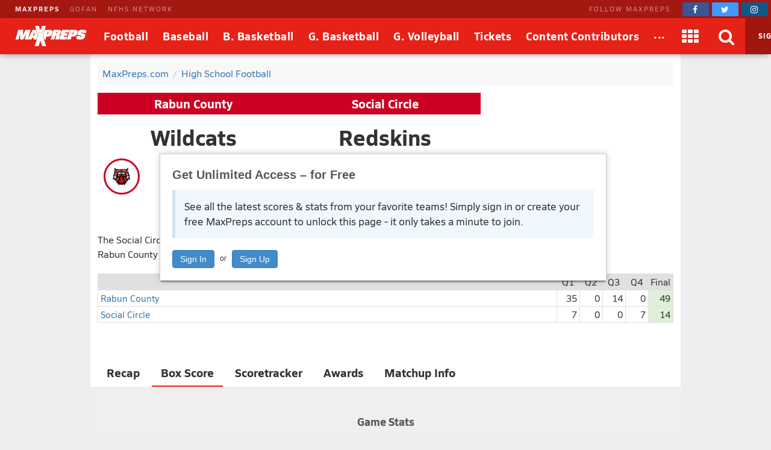

--- FILE ---
content_type: text/html; charset=utf-8
request_url: https://www.maxpreps.com/games/11-10-2023/football-23/rabun-county-vs-social-circle.htm?c=OZcn0IK1r06MXNUbBAsdXQ
body_size: 90697
content:
<!DOCTYPE html>



<html lang="en"  >
    <head>
<meta charset="UTF-8" />
<link rel="canonical" href="https://www.maxpreps.com/games/11-10-2023/football-23/rabun-county-vs-social-circle.htm?c=OZcn0IK1r06MXNUbBAsdXQ" />
<link rel="alternate" media="only screen and (max-width: 640px)" href="https://www.maxpreps.com/m/games/11-10-2023/football-23/rabun-county-vs-social-circle.htm?c=OZcn0IK1r06MXNUbBAsdXQ" />
<meta content="aHR0cHM6Ly93d3cubWF4cHJlcHMuY29tL2xvY2FsL2NvbnRlc3QvZGVmYXVsdC5hc3B4P2NvbnRlc3RpZD1kMDI3OTczOS1iNTgyLTRlYWYtOGM1Yy1kNTFiMDQwYjFkNWQmc3NpZD1lNDZkMzNmOS03OTNlLTQ2OTctYTk2OC1kMGYwOGY5MjAxN2M" name="encoded-url" /><title>
	Rabun County vs Social Circle | Football | 11/10/2023
</title>

<meta name="description" content="View pregame, in-game and post-game details from the Rabun County (Tiger, GA) @ Social Circle (GA) playoff football game on Fri, 11/10/2023." />
<link rel="icon" sizes="180x180" href="//asset.maxpreps.io/includes/images/icons/xman-white-background-180x180.png" />
<!-- CBSI Tracking = {
  "SiteId": 189,
  "BrandId": 64,
  "Ontology": {
    "FullName": "CONTEST:",
    "FullValue": "100080:"
  },
  "PageType": 6872
} -->
<script>!function(){if("function"==typeof Object.assign)return!1;Object.assign=function(t,e){"use strict";if(null==t)throw new TypeError("Cannot convert undefined or null to object");for(var n=Object(t),o=1;o<arguments.length;o++){var r=arguments[o];if(null!=r)for(var i in r)Object.prototype.hasOwnProperty.call(r,i)&&(n[i]=r[i])}return n}}(),void 0===Array.prototype.find&&Object.defineProperty(Array.prototype,"find",{value:function(t){if(null==this)throw new TypeError('"this" is null or not defined');var e=Object(this),n=e.length>>>0;if("function"!=typeof t)throw new TypeError("predicate must be a function");for(var o=arguments[1],r=0;r<n;){var i=e[r];if(t.call(o,i,r,e))return i;r++}},configurable:!0,writable:!0}),function(){if("function"==typeof window.CustomEvent)return!1;function t(t,e){e=e||{bubbles:!1,cancelable:!1,detail:void 0};var n=document.createEvent("CustomEvent");return n.initCustomEvent(t,e.bubbles,e.cancelable,e.detail),n}t.prototype=window.Event.prototype,window.CustomEvent=t}(),function(t,e){"use strict";if("IntersectionObserver"in t&&"IntersectionObserverEntry"in t&&"intersectionRatio"in t.IntersectionObserverEntry.prototype)"isIntersecting"in t.IntersectionObserverEntry.prototype||Object.defineProperty(t.IntersectionObserverEntry.prototype,"isIntersecting",{get:function(){return this.intersectionRatio>0}});else{var n=[];r.prototype.THROTTLE_TIMEOUT=100,r.prototype.POLL_INTERVAL=null,r.prototype.USE_MUTATION_OBSERVER=!0,r.prototype.observe=function(t){if(!this._observationTargets.some(function(e){return e.element==t})){if(!t||1!=t.nodeType)throw new Error("target must be an Element");this._registerInstance(),this._observationTargets.push({element:t,entry:null}),this._monitorIntersections(),this._checkForIntersections()}},r.prototype.unobserve=function(t){this._observationTargets=this._observationTargets.filter(function(e){return e.element!=t}),this._observationTargets.length||(this._unmonitorIntersections(),this._unregisterInstance())},r.prototype.disconnect=function(){this._observationTargets=[],this._unmonitorIntersections(),this._unregisterInstance()},r.prototype.takeRecords=function(){var t=this._queuedEntries.slice();return this._queuedEntries=[],t},r.prototype._initThresholds=function(t){var e=t||[0];return Array.isArray(e)||(e=[e]),e.sort().filter(function(t,e,n){if("number"!=typeof t||isNaN(t)||t<0||t>1)throw new Error("threshold must be a number between 0 and 1 inclusively");return t!==n[e-1]})},r.prototype._parseRootMargin=function(t){var e=(t||"0px").split(/\s+/).map(function(t){var e=/^(-?\d*\.?\d+)(px|%)$/.exec(t);if(!e)throw new Error("rootMargin must be specified in pixels or percent");return{value:parseFloat(e[1]),unit:e[2]}});return e[1]=e[1]||e[0],e[2]=e[2]||e[0],e[3]=e[3]||e[1],e},r.prototype._monitorIntersections=function(){this._monitoringIntersections||(this._monitoringIntersections=!0,this.POLL_INTERVAL?this._monitoringInterval=setInterval(this._checkForIntersections,this.POLL_INTERVAL):(i(t,"resize",this._checkForIntersections,!0),i(e,"scroll",this._checkForIntersections,!0),this.USE_MUTATION_OBSERVER&&"MutationObserver"in t&&(this._domObserver=new MutationObserver(this._checkForIntersections),this._domObserver.observe(e,{attributes:!0,childList:!0,characterData:!0,subtree:!0}))))},r.prototype._unmonitorIntersections=function(){this._monitoringIntersections&&(this._monitoringIntersections=!1,clearInterval(this._monitoringInterval),this._monitoringInterval=null,s(t,"resize",this._checkForIntersections,!0),s(e,"scroll",this._checkForIntersections,!0),this._domObserver&&(this._domObserver.disconnect(),this._domObserver=null))},r.prototype._checkForIntersections=function(){var e=this._rootIsInDom(),n=e?this._getRootRect():{top:0,bottom:0,left:0,right:0,width:0,height:0};this._observationTargets.forEach(function(r){var i=r.element,s=c(i),a=this._rootContainsTarget(i),u=r.entry,h=e&&a&&this._computeTargetAndRootIntersection(i,n),l=r.entry=new o({time:t.performance&&performance.now&&performance.now(),target:i,boundingClientRect:s,rootBounds:n,intersectionRect:h});u?e&&a?this._hasCrossedThreshold(u,l)&&this._queuedEntries.push(l):u&&u.isIntersecting&&this._queuedEntries.push(l):this._queuedEntries.push(l)},this),this._queuedEntries.length&&this._callback(this.takeRecords(),this)},r.prototype._computeTargetAndRootIntersection=function(n,o){if("none"!=t.getComputedStyle(n).display){for(var r,i,s,a,h,l,p,d,f=c(n),g=u(n),v=!1;!v;){var m=null,b=1==g.nodeType?t.getComputedStyle(g):{};if("none"==b.display)return;if(g==this.root||g==e?(v=!0,m=o):g!=e.body&&g!=e.documentElement&&"visible"!=b.overflow&&(m=c(g)),m&&(r=m,i=f,s=void 0,a=void 0,h=void 0,l=void 0,p=void 0,d=void 0,s=Math.max(r.top,i.top),a=Math.min(r.bottom,i.bottom),h=Math.max(r.left,i.left),l=Math.min(r.right,i.right),d=a-s,!(f=(p=l-h)>=0&&d>=0&&{top:s,bottom:a,left:h,right:l,width:p,height:d})))break;g=u(g)}return f}},r.prototype._getRootRect=function(){var t;if(this.root)t=c(this.root);else{var n=e.documentElement,o=e.body;t={top:0,left:0,right:n.clientWidth||o.clientWidth,width:n.clientWidth||o.clientWidth,bottom:n.clientHeight||o.clientHeight,height:n.clientHeight||o.clientHeight}}return this._expandRectByRootMargin(t)},r.prototype._expandRectByRootMargin=function(t){var e=this._rootMarginValues.map(function(e,n){return"px"==e.unit?e.value:e.value*(n%2?t.width:t.height)/100}),n={top:t.top-e[0],right:t.right+e[1],bottom:t.bottom+e[2],left:t.left-e[3]};return n.width=n.right-n.left,n.height=n.bottom-n.top,n},r.prototype._hasCrossedThreshold=function(t,e){var n=t&&t.isIntersecting?t.intersectionRatio||0:-1,o=e.isIntersecting?e.intersectionRatio||0:-1;if(n!==o)for(var r=0;r<this.thresholds.length;r++){var i=this.thresholds[r];if(i==n||i==o||i<n!=i<o)return!0}},r.prototype._rootIsInDom=function(){return!this.root||a(e,this.root)},r.prototype._rootContainsTarget=function(t){return a(this.root||e,t)},r.prototype._registerInstance=function(){n.indexOf(this)<0&&n.push(this)},r.prototype._unregisterInstance=function(){var t=n.indexOf(this);-1!=t&&n.splice(t,1)},t.IntersectionObserver=r,t.IntersectionObserverEntry=o}function o(t){this.time=t.time,this.target=t.target,this.rootBounds=t.rootBounds,this.boundingClientRect=t.boundingClientRect,this.intersectionRect=t.intersectionRect||{top:0,bottom:0,left:0,right:0,width:0,height:0},this.isIntersecting=!!t.intersectionRect;var e=this.boundingClientRect,n=e.width*e.height,o=this.intersectionRect,r=o.width*o.height;this.intersectionRatio=n?Number((r/n).toFixed(4)):this.isIntersecting?1:0}function r(t,e){var n,o,r,i=e||{};if("function"!=typeof t)throw new Error("callback must be a function");if(i.root&&1!=i.root.nodeType)throw new Error("root must be an Element");this._checkForIntersections=(n=this._checkForIntersections.bind(this),o=this.THROTTLE_TIMEOUT,r=null,function(){r||(r=setTimeout(function(){n(),r=null},o))}),this._callback=t,this._observationTargets=[],this._queuedEntries=[],this._rootMarginValues=this._parseRootMargin(i.rootMargin),this.thresholds=this._initThresholds(i.threshold),this.root=i.root||null,this.rootMargin=this._rootMarginValues.map(function(t){return t.value+t.unit}).join(" ")}function i(t,e,n,o){"function"==typeof t.addEventListener?t.addEventListener(e,n,o||!1):"function"==typeof t.attachEvent&&t.attachEvent("on"+e,n)}function s(t,e,n,o){"function"==typeof t.removeEventListener?t.removeEventListener(e,n,o||!1):"function"==typeof t.detatchEvent&&t.detatchEvent("on"+e,n)}function c(t){var e;try{e=t.getBoundingClientRect()}catch(t){}return e?(e.width&&e.height||(e={top:e.top,right:e.right,bottom:e.bottom,left:e.left,width:e.right-e.left,height:e.bottom-e.top}),e):{top:0,bottom:0,left:0,right:0,width:0,height:0}}function a(t,e){for(var n=e;n;){if(n==t)return!0;n=u(n)}return!1}function u(t){var e=t.parentNode;return e&&11==e.nodeType&&e.host?e.host:e&&e.assignedSlot?e.assignedSlot.parentNode:e}}(window,document);var Guid=Guid||function(){var t=function(){var t=(new Date).getTime();return"xxxxxxxx-xxxx-4xxx-yxxx-xxxxxxxxxxxx".replace(/[xy]/g,function(e){var n=(t+16*Math.random())%16|0;return t=Math.floor(t/16),("x"===e?n:7&n|8).toString(16)})};return{empty:"00000000-0000-0000-0000-000000000000",pageGuid:t(),newGuid:t}}();!function(){function t(t){if(!t)return{};0==t.indexOf("?")&&(t=t.substring(1));for(var e=/\\+/g,n=/\\+/g,o=/([^&=]+)=?([^&]*)/g,r=function(t){return decodeURIComponent(t.replace(n," "))},i={};e=o.exec(t);)i[r(e[1]).toLowerCase()]=r(e[2]);return i}window.objectToQueryString=function(t){return t?Object.keys(t).reduce(function(e,n){return e.push(n+"="+encodeURIComponent(t[n])),e},[]).join("&"):""},window.queryStringToObject=t,window.queryStringParams=t(window.location.search)}(),function(t){if("function"==typeof define&&define.amd)define(t);else if("object"==typeof exports)module.exports=t();else window.Cookies=t()}(function(){function t(){for(var t=0,e={};t<arguments.length;t++){var n=arguments[t];for(var o in n)e[o]=n[o]}return e}return function(e){function n(e,o,r){var i;if(arguments.length>1){if("number"==typeof(r=t({},n.defaults,r)).expires){var s=new Date;s.setMilliseconds(s.getMilliseconds()+864e5*r.expires),r.expires=s}try{i=JSON.stringify(o),/^[\{\[]/.test(i)&&(o=i)}catch(t){}return o=encodeURIComponent(String(o)),e=(e=(e=encodeURIComponent(String(e))).replace(/%(23|24|26|2B|5E|60|7C)/gi,decodeURIComponent)).replace(/[\(\)]/g,escape),document.cookie=[e,"=",o,r.expires&&"; expires="+r.expires.toUTCString(),r.path&&"; path="+r.path,r.domain&&"; domain="+r.domain,r.secure&&"; secure",r.sameSite&&"; sameSite="+r.sameSite].join("")}e||(i={});for(var c=document.cookie?document.cookie.split("; "):[],a=/(%[0-9A-Z]{2})+/gi,u=0;u<c.length;u++){var h=c[u].split("="),l=h[0].replace(a,decodeURIComponent),p=h.slice(1).join("=");if('"'===p.charAt(0)&&(p=p.slice(1,-1)),p=decodeURIComponent(p),e===l){i=p;break}e||(i[l]=p)}return i}return n.get=n.set=n,n.getParamValue=function(t,e){return queryStringToObject(n(t))[e]},n.setParamAndValue=function(t,e,o,r){var i=queryStringToObject(n(t));i[e]=o;var s=[];for(var c in i)i.hasOwnProperty(c)&&s.push(c+"="+i[c]);n(t,s.join("&"),r)},n.defaults={domain:-1!=window.location.host.indexOf("localhost")?"localhost":".maxpreps.com",path:"/",secure:!0,sameSite:"Lax"},n.remove=function(e,o){n(e,"",t(o,{expires:-1}))},n}()}),function(){var t="data-lazy-image",e=null;function n(){for(var n=document.querySelectorAll("["+t+"]"),o=0;o<n.length;o++)e.observe(n[o])}window.addEventListener("DOMContentLoaded",function(){e=new IntersectionObserver(function(n,o){0!==n.length&&n.forEach(function(n){if(n.isIntersecting){var o=n.target,r=o.getAttribute(t);r&&("IMG"===o.nodeName?o.src=r:o.style.backgroundImage='url("'+r+'")',o.removeAttribute(t),e.unobserve(o))}})},{rootMargin:"200px 0px 400px 0px",threshold:[0]}),window.MaxPreps=window.MaxPreps||{},MaxPreps.UI=MaxPreps.UI||{},MaxPreps.UI.findLazyLoadImagesToObserve=n,n()})}();</script>
<script src="https://cdn.cookielaw.org/scripttemplates/otSDKStub.js" charset="UTF-8" data-domain-script="01956d73-f442-7d13-a7b6-5ba040fec4ac"></script>
<script>var mpPrivacy=function(){let n=null,t=/C0002/,e=/C0003/,l=/C0004/,r=/C0005/,u=()=>4500,a=(...n)=>{console.log("MP Privacy",...n)};function c(){let n=Cookies.get("OptanonConsent")||null;return a("consentCookie",n),n}let o=!1,i=RegExp("([^?=&]+)(=([^&]*))?","g"),f="groups";function $(){let n=c();if(null!=n){n=decodeURIComponent(n);let t={};return n.replace(i,(n,e,l,r)=>{t[e]=r}),t}return null}function p(){let n=$();if(null==n)return null;let t=n[f];if(null==t)return null;let e=[];return t.split(",").forEach(n=>{let t=n.split(":");t[1]&&"1"==t[1]&&e.push(t[0])}),e.join(",")}let g=()=>!1,h=!1;function s(){a("awaitOneTrustSettings");let n=u();return new Promise((t,e)=>{let l=0,r=setInterval(()=>{window.OptanonActiveGroups||(l+=_),null!=window.OptanonActiveGroups&&void 0!=window.OptanonActiveGroups&&null!=window.Optanon&&void 0!=window.Optanon&&(window.domainData=window.Optanon.GetDomainData(),t(!0),clearInterval(r)),l>=n&&(e("Failed to load OneTrust domain data"),clearInterval(r))},_)})}let _=10;function m(n,t,e=null){let l=null!=e,r=g();if(r){if(l)try{e(r[t])}catch(u){}return new Promise(n=>n(r[t]))}return new Promise(h?n=>n(p()):(n,t)=>{let e=0,l=setInterval(()=>{(!c()||c()&&!$()[f])&&(e+=_),c()&&$()[f]&&(h=!0,n(p()),clearInterval(l))},_)}).then(t=>{if(null!=t.match(n)){if(l)try{e(!0)}catch(r){}return!0}if(l)try{e(!1)}catch(u){}return!1}).catch(()=>(l&&e(!0),!0))}function d(n=null){return m(l,"marketing",n)}function y(n=null){return m(t,"performance",n)}function O(n=null){return m(e,"functional",n)}function C(n=null){return m(r,"social",n)}let v=null,w=(n,t=!1)=>{let e=null!=n;return t||null==v?d().then(function(t){return t?(v=0,e&&n(0)):v=1,e&&n(v),v}).catch(function(){return v=1,e&&n(1),1}):(e&&n(v),new Promise(n=>n(v)))};function P(t){t(n)}let G={performance:2,functional:3,targeting:4,social:5},T=n=>n?"1":"0",k=(n,t,e,l)=>`1:1,${G.performance}:${T(n)},${G.functional}:${T(t)},${G.targeting}:${T(e)},${G.social}:${T(l)}`,b=(n,t,e,l)=>{a("dpb",`perf=${n}, func=${t}, mark=${e}, soc=${l}`);let r=k(n,t,e,l);a("dpb",r),window.utag_data.OptanonConsent=r,window.om.fireTags("CMP")};return n={ready:function t(e){if(!o)return s().then(()=>{o=!0,e(n)}).catch(()=>{o=!0,e(n)});e(n)},q:{push:P},getTenantState:function n(t=null){let e=null!=t;return Promise.all([d(),y(),O(),C()]).then(n=>{if(e)try{t(...n)}catch(l){}return n}).catch(()=>(e&&t(!0,!0,!0,!0),[!0,!0,!0,!0]))},globalPrivacyPlatform:{s:function n(t,e,l=null,r=null){let u=null!=r,a=null;return s().then(()=>{try{a=window.__gpp(t,e,l)}catch(n){}if(u)try{r(a)}catch(c){}return new Promise(n=>n(a))}).catch(()=>{if(u)try{r(a)}catch(n){}return new Promise(n=>n(a))})},g:function n(t=null){return s().then(()=>{let n=window.__gpp?function n(){let t=Cookies.get("OTGPPConsent");return a("gppCookie",t),t}():null;return t&&t(n),new Promise(t=>t(n))}).catch(()=>(t&&t(null),new Promise(n=>n(null))))}},getFlag:w,categories:{targetingAllowed:d,socialAllowed:C,functionalAllowed:O,performanceAllowed:y},setTealiumConsent:b}}();</script><script>
var MaxPrepsAds = MaxPrepsAds || function () { var e = "mobile-omni-skybox-plus-sticky,mobile-skybox-plus-sticky,omni-skybox-leader-sticky,skybox-leader-sticky", t = { url:"https://at.cbsi.com/lib/dist/prod/bidbarrel-maxpreps.min.js",publicAPI:["auction","initialize","on","setTargeting","setConfig"],enableIncremental:!0},i=!1,n=[],r={},a="",o="",l="",u=null,d="MP.AdManager";function c(t){var i=document.getElementById(t.code),n=t.type;if(console.log(d,t,t.type),i&&(i.setAttribute("data-ad-state","blank"===n?"empty":"filled"),i.setAttribute("data-ad-type",n)),e.indexOf(t.code)>-1){if("blank"===n)!function e(t){window.addEventListener("scroll",(function e(i){f(t)}).bind(this),{passive:!0,once:!0})}(!0);else{var r=t.size.join("x");f("adhesion"===n||"6x6"==r)}}}function m(e){performance&&performance.mark&&performance.mark("MaxPrepsAds - "+e)}function f(t){console.log(d,"SkyScroll: toggleCollapse",t);for(var i=null,n=e.split(","),r=0;r<n.length;r++)if(i=document.getElementById(n[r])){t?i.setAttribute("data-collapse",1):i.setAttribute("data-collapse",0);break}}function g(e){return n.find(function(t){return t.id===e})}function p(e){if(e&&0!=e.length){if(Cookies&&"Media"===Cookies.getParamValue("MemberName","role")){var t=document.getElementById("mp_site_header");if(t){t.style.marginTop="0",t.style.top="0";var i=t.querySelector(".brow");i&&(i.style.top="0",i.style.transform="translate3d(0, 0, 0)")}f(!0);return}e=e.map(function(e){if((slot=g(e))&&slot.targets){var t=null;return"inc"===slot.targets.pos&&((!slot.incrementValue||slot.incrementValue<1)&&(slot.incrementValue=++r[slot.id]),t=slot.incrementValue,e=slot.id.replace(slot.incrementValue,"")),[e,t,slot.targets,{outOfPage:!!slot.isOutOfPage}]}return e});try{BidBarrel.auction(e)}catch(n){console.log(d,"Error refreshing BidBarrel ads. "+n)}}}return m("Prepped"),{slots:n,addSlot:function(e){if(e){if(m("AddSlot - "+e.id),e.targets&&"inc"===e.targets.pos){if(!t.enableIncremental)return null;void 0===r[e.id]&&(r[e.id]=0),e.incrementValue&&e.incrementValue>r[e.id]?r[e.id]=e.incrementValue:(e.incrementValue=++r[e.id],e.id=e.id+e.incrementValue.toString())}return n.push(e),e}},getSlot:g,server:a,site:o,units:l,setup:function(e,n,r,d,f){var g,p,b,y,$,k,v;!i&&(m("Setup"),(t=Object.assign({},t||{},f||{})).timeouts&&(t.timeouts.desktop&&0!==window.location.pathname.indexOf("/m/")?t.timeouts.bidder=t.timeouts.desktop:t.timeouts.mobile&&0===window.location.pathname.indexOf("/m/")&&(t.timeouts.bidder=t.timeouts.mobile)),i=!0,a=(g=e,p=window.sessionStorage&&sessionStorage.getItem("adNetwork")||g,queryStringParams.adnetwork&&(p=queryStringParams.adnetwork,sessionStorage.setItem("adNetwork",p)),p),o=n,l=r,u=Object.assign(u||{},d||{},function e(){var t=window.queryStringParams,i={};for(var n in t)t.hasOwnProperty(n)&&t[n]&&(["adregion","env","session","subses"].indexOf(n)>-1?i[n]=t[n]:0===n.indexOf("adtargeting_")&&"adtargeting_"!==n&&(i[n.slice(12)]=t[n]));return i}()||{},{vguid:Guid.pageGuid}),b=t.publicAPI,y=t.url,k="BidBarrel",v="queue",($=window)[k]=$[k]?$[k]:{},$[k][v]=$[k][v]?$[k][v]:[],b.forEach(function(e){$[k][e]=function(){var t=arguments;$[k][v].push(function(i){$[k][e].apply($[k],t),i()})}}),function e(t,i){if(t){var n=document,r="script",a=n.getElementsByTagName(r)[0];(s=n.createElement(r)).async=!0,s.id=i.toLowerCase(),s.src=t,a||(a=n.head),a.parentNode.insertBefore(s,a)}}(y,k),BidBarrel.initialize({pageTargeting:u,dfpPath:"/"+a+"/"+o+"/"+l,timeouts:t.timeouts,targeting:{auto:!0,cookie:{consolidate:!0,domain:".maxpreps.com"}}}),BidBarrel.on("identified",c))},run:function(){m("Run");var e=window.queryStringParams,t=null;e&&(t=e.eid||null),!t&&MaxPreps.Membership.loggedIn&&(t=MaxPreps.Membership.getMemberInfo("email")||null),t&&BidBarrel.setConfig({firstPartyData:{eid:t}}),p(n.map(function(e){return e.id}))},setTargeting:function(e){u=Object.assign(u||{},e||{}),BidBarrel&&BidBarrel.setTargeting(e)},auction:p,auctionAll:function(e){0!=n.length&&p(n.filter(function(t){return -1===(e||[]).indexOf(t.id)}).map(function(e){return e.id}))}}}();

(function()
{
MaxPrepsAds.setup("8264", "aw-maxpreps", "contest", {"ptype":"boxscore","state":"ga","env":"prod"}, {"url":"https://at.cbsi.com/lib/dist/prod/bidbarrel-maxpreps.min.js","enableIncremental":true,"timeouts":null});
MaxPrepsAds.addSlot({
  "id": "intromercial",
  "isOutOfPage": true
});
MaxPrepsAds.addSlot({
  "id": "omni-skybox-leader-sticky",
  "targets": {
    "pos": "sticky"
  },
  "sizes": [
    [
      5,
      5
    ],
    [
      6,
      6
    ],
    [
      728,
      90
    ],
    [
      970,
      66
    ]
  ]
});
MaxPrepsAds.addSlot({
  "id": "leader-inc6",
  "targets": {
    "pos": "inc"
  },
  "sizes": [
    [
      728,
      90
    ],
    [
      970,
      90
    ]
  ],
  "incrementValue": 6
});
MaxPrepsAds.addSlot({
  "id": "leader-inc5",
  "targets": {
    "pos": "inc"
  },
  "sizes": [
    [
      728,
      90
    ],
    [
      970,
      90
    ]
  ],
  "incrementValue": 5
});
MaxPrepsAds.addSlot({
  "id": "leader-inc4",
  "targets": {
    "pos": "inc"
  },
  "sizes": [
    [
      728,
      90
    ],
    [
      970,
      90
    ]
  ],
  "incrementValue": 4
});
MaxPrepsAds.addSlot({
  "id": "leader-inc3",
  "targets": {
    "pos": "inc"
  },
  "sizes": [
    [
      728,
      90
    ],
    [
      970,
      90
    ]
  ],
  "incrementValue": 3
});
MaxPrepsAds.addSlot({
  "id": "leader-inc2",
  "targets": {
    "pos": "inc"
  },
  "sizes": [
    [
      728,
      90
    ],
    [
      970,
      90
    ]
  ],
  "incrementValue": 2
});
MaxPrepsAds.addSlot({
  "id": "leader-inc1",
  "targets": {
    "pos": "inc"
  },
  "sizes": [
    [
      728,
      90
    ],
    [
      970,
      90
    ]
  ],
  "incrementValue": 1
});
MaxPrepsAds.addSlot({
  "id": "mpu-top",
  "targets": {
    "pos": "top"
  },
  "sizes": [
    [
      300,
      250
    ]
  ]
});
MaxPrepsAds.addSlot({
  "id": "native-flex2-middle",
  "targets": {
    "pos": "middle"
  },
  "sizes": [
    [
      11,
      11
    ],
    [
      728,
      90
    ],
    [
      "fluid"
    ]
  ]
});
})();
</script>

<style>@charset "utf-8";
@font-face{font-family:Siro;src:url("//asset.maxpreps.io/includes/font/siro_regular_macroman/siro-regular-webfont.woff2") format("woff2"),url("//asset.maxpreps.io/includes/font/siro_regular_macroman/siro-regular-webfont.woff") format("woff");font-weight:400;font-style:normal;font-display:swap}
@font-face{font-family:Siro;src:url('//asset.maxpreps.io/includes/font/siro_italic_macroman/siro-italic-webfont.woff2') format('woff2'),url('//asset.maxpreps.io/includes/font/siro_italic_macroman/siro-italic-webfont.woff') format('woff');font-weight:400;font-style:italic;font-display:swap}
@font-face{font-family:Siro;src:url("//asset.maxpreps.io/includes/font/siro_bold_macroman/siro-bold-webfont.woff2") format("woff2"),url("//asset.maxpreps.io/includes/font/siro_bold_macroman/siro-bold-webfont.woff") format("woff");font-weight:700;font-style:normal;font-display:swap}
@font-face{font-family:Siro;src:url('//asset.maxpreps.io/includes/font/siro_heavy_macroman/siro-heavy-webfont.woff2') format('woff2'),url('//asset.maxpreps.io/includes/font/siro_heavy_macroman/siro-heavy-webfont.woff') format('woff');font-weight:900;font-style:normal;font-display:swap}
</style>
<style>html,td,th{font-weight:400}h1,h2,h3,h4,html,optgroup{font-family:Verdana,Helvetica,Arial,Sans-Serif}#layout_1>.content-column,#layout_2>.content-column,#layout_3>.content-column,#layout_4 .content-column,#layout_5 .content-column,.site-header,table{width:100%}.flyout,.flyout-header-close{right:0}.content-partner:first-child,blockquote,blockquote>p:first-child,body,form,iframe,input,ol,p,pre,ul{margin:0}h3,h4{margin:.5em 0}.cf:after{clear:both;display:table;content:""}abbr,acronym,address{text-decoration:none}.ad.omni-skybox-leader-sticky,.ad.skybox-leader-sticky{position:relative;z-index:5000001}body:not(.skybox-loaded)>.omni-skybox-leader-sticky[data-collapse='0'],body:not(.skybox-loaded)>.skybox-leader-sticky[data-collapse='0']{margin:0;position:fixed;display:flex;align-items:center;justify-content:space-around;width:100%;top:0;min-height:90px;background:#fff}.site-header .drop-down-menu-loading~div,.site-header .header-button-logo .header-button-text::before,.site-header .header-button-membership .sign-in::before,.site-header .header-button-search::before,.site-header .header-button.dimmed .header-button-text::before,.site-header .header-button.dimmed:hover .drop-down-menu,[data-template],body:not(.skybox-loaded)>.omni-skybox-leader-sticky[data-collapse='1'],body:not(.skybox-loaded)>.skybox-leader-sticky[data-collapse='1'],body>iframe{display:none}.ad-container table{width:auto;border-collapse:separate;table-layout:auto;margin:0 auto}.ad-container td{white-space:normal;overflow:visible;padding:1px;box-sizing:content-box}.navigation-column a,.navigation-column span,td,th{overflow:hidden}.ad-container:not(.tbl-feed-container){display:flex}.ad-container>div,.ad-container>div>div,.ad-container>div>table,.ad-container>iframe,.ad-container>table{margin:0 auto;display:block}.leader-plus-top{position:relative;width:980px;margin:0 auto;text-align:center;padding-top:10px;min-height:66px}.flyout,.flyout-overlay,.site-header{position:fixed;top:0}.ad-words{margin:2em 0 0}@media print{.ad-container{display:none}}.content-partner{margin:80px 0 0;clear:both}.google-ad-words,fieldset{margin:1em 0}table{border-collapse:collapse;border-spacing:0;background:#fff;table-layout:fixed;border:1px solid #e0e0e0}caption,td,th{vertical-align:middle;padding:6px 4px;-moz-box-sizing:border-box;box-sizing:border-box}td,th{white-space:nowrap;text-align:left;text-overflow:ellipsis}thead>tr{background:#777}#breadcrumb,tfoot>tr,tr.alternate{background:#f8f8f8}thead td,thead th{color:#fff;border-color:#e0e0e0}.top-team-links a,thead a,thead a:link,thead a:visited{color:#fff}blockquote,blockquote footer{color:#777}thead a:hover{color:#ccc}table thead .sorted:after{font-family:FontAwesome;content:"\f0d7";width:7px;margin:0 0 0 5px;pointer-events:none;color:#ccc;position:absolute}table thead .asc:after{content:"\f0d8"}td:first-child,th:first-child{border-left:1px solid #e0e0e0}td:last-child,th:last-child{border-right:1px solid #e0e0e0}tbody td,tbody th{border-bottom:1px solid #e8e8e8}tr:first-child>td,tr:first-child>th{border-top:1px solid #e0e0e0}tr:last-child>td,tr:last-child>th{border-bottom:1px solid #e0e0e0}tbody>tr:hover,tr.highlighted{background:#e0e0e0;-webkit-transition:background-color .3s ease-out,border-bottom-color .3s ease-out;transition:background-color .3s ease-out,border-bottom-color .3s ease-out}.dw[data-cl="1"],.dw[data-cl="2"]{width:38px}.dw[data-cl="3"]{width:43px}.dw[data-cl="4"]{width:50px}.dw[data-cl="5"]{width:55px}.dw[data-cl="6"]{width:60px}.dw[data-cl="7"]{width:65px}.dw[data-cl="8"]{width:70px}.dw[data-cl="9"]{width:75px}.dw[data-cl="10"]{width:80px}.dw[data-cl="11"]{width:85px}.dw[data-cl="12"]{width:90px}ul{list-style:none;padding:0}ol{list-style-type:decimal}abbr,accronym,object{outline:0;border:0}accronym{letter-spacing:.1em}fieldset{display:block;border:1px solid #ddd;padding:1em 8px}.navigation-column dl,h1{margin:0 0 1em}input.text,input.title,input[type=password],input[type=text],select,textarea{font-family:Verdana,Helvetica,Arial,Sans-Serif;background-color:#fff;border:1px solid #bbb}input.text:focus,input.title:focus,input[type=password]:focus,input[type=text]:focus,select:focus,textarea:focus{border-color:#777}input.text,input.title{width:300px;padding:.5em}textarea{width:390px;height:250px;padding:.5em;-moz-box-sizing:border-box;box-sizing:border-box;max-width:100%}input.checkbox,input.radio,input[type=checkbox],input[type=radio]{position:relative;top:3px;padding:0}#breadcrumb,.navigation-column a,.navigation-column dt,.navigation-column span{padding:.5em}html{font-variant:normal;color:#333;font-size:75%;line-height:1.5;background:#eee}body{-webkit-font-smoothing:antialiased}p{font-size:1.1em}h1,h2,h3,h4{color:#595959;font-weight:700}h1,h2{color:#595959;border-bottom:3px solid #3778b4}h1{font-size:2em}h2{font-size:1.66em;margin:2em 0 .5em;padding:0 0 .5em;border-width:1px}.field h1,.field h2{color:#595959;border-color:#3f9508}.court h1,.court h2{color:#595959;border-color:#cf7a30}h3{font-size:1.33em}h4{font-size:1.25em}.navigation-column .selected,label{font-weight:700}a{text-decoration:none;color:#3778b4;cursor:pointer}a:active,a:hover{color:#00f}.site-header .drop-down-menu-columned-links .drop-down-menu-links:last-child,.site-header .drop-down-menu-video .drop-down-menu-header,a img{border:none}#content{width:980px;margin:10px auto 0;position:relative}.content-center{margin:0 auto 1rem;padding:1rem;background:#fff;border-radius:4px;width:980px;box-sizing:border-box}#breadcrumb{margin:0 0 12px;border-radius:4px}#breadcrumb li{margin:0 7px 0 0;display:inline}#breadcrumb li.last{color:grey}#breadcrumb li:after{content:" / ";color:#ccc;display:inline-block;padding-left:7px}#breadcrumb li.last:after{content:"";padding-left:0}.navigation-column a,.navigation-column dd,.navigation-column dt,.navigation-column span,.site-header .header-button,.site-header .header-button:hover .drop-down-menu,.site-header .header-button>a,.site-header .header-button>a>span,.site-header .logo>img,.site-header .panel-btn[data-state=active]+.panel,body[data-site-header-state=engaged]>.site-header{display:block}.navigation-column span{cursor:default}.navigation-column dd{border:1px solid #e8e8e8;border-style:none none solid;background:#f5f5f5;color:#3778b4;-webkit-transition:background-color .3s ease-out,border-bottom-color .3s ease-out;transition:background-color .3s ease-out,border-bottom-color .3s ease-out}.navigation-column dd:hover{background:#f0f0f0}.navigation-column dt{background:#f5f5f5;border-top:5px solid #3778b4;border-bottom:1px solid #e8e8e8;color:#595959;font-size:1em;font-weight:700;margin:2em 0 1px;border-radius:4px 4px 0 0}.field .navigation-column dt{border-top:5px solid #3f9508}.court .navigation-column dt{border-top:5px solid #cf7a30}.navigation-column dt:first-child{margin-top:0}.navigation-column dd{margin:0 0 1px}blockquote{padding:1em;box-shadow:0 1px 3px -1px rgba(0,0,0,.15);border:1px solid #d0d0d0;border-left:8px solid #d0d0d0;margin:1em 0 1em 30px}blockquote>p{margin:1em 0 0}blockquote::before{content:'\201C';display:block;line-height:1;color:#999;font-size:48px;font-style:italic;font-family:Georgia,"Times New Roman",serif;height:0;margin-left:-1em}blockquote cite{font-style:italic}#layout_1{padding:0 312px 0 152px;min-width:312px}#layout_1>.content-column,#layout_1>.navigation-column,#layout_1>.related-column,#layout_2>.content-column,#layout_2>.navigation-column,#layout_3>.content-column,#layout_3>.related-column,#layout_4 .content-column,#layout_4 .navigation-column,#layout_4 .related-column,#layout_5 .content-column,#layout_5 .navigation-column,#layout_5 .related-column{float:left;position:relative;min-height:2em}#layout_1>.navigation-column,#layout_2>.navigation-column,#layout_4 .navigation-column,#layout_5 .navigation-column{width:140px;margin-left:-100%;right:152px;padding:0 12px 0 0}#layout_1>.related-column,#layout_3>.related-column,#layout_4 .related-column,#layout_5 .related-column{width:300px;margin-right:-100%;padding:0 0 0 12px}#layout_2,#layout_4,#layout_5 .columns{padding:0 0 0 152px;min-width:312px}#layout_3,#layout_4 .columns,#layout_5{padding:0 312px 0 0;min-width:312px}.site-header{font-family:Siro,Helvetica,Arial,sans-serif;color:#121212;min-width:980px;z-index:5000000}.network-bar,.site-header .brow{min-width:963px;color:#fff;width:100%}body:not(.skybox-loaded) .omni-skybox-leader-sticky[data-collapse='0']~.site-header,body:not(.skybox-loaded) .skybox-leader-sticky[data-collapse='0']~.site-header{top:90px}body:not(.skybox-loaded) .site-header~form{margin:90px 0 0}body:not(.skybox-loaded) .omni-skybox-leader-sticky[data-collapse='0']~.site-header~form,body:not(.skybox-loaded) .skybox-leader-sticky[data-collapse='0']~.site-header~form{margin:180px 0 0}body.skybox-loaded .site-header{transition:none;position:relative}.site-header[data-layout=minimal]{padding-top:0;top:0}.site-header .hidden{display:none!important}.network-bar{font-size:11px;letter-spacing:2px;line-height:30px;background-color:#a51811;box-sizing:border-box;z-index:2001}.network-bar .inner-network-wrapper{display:flex;justify-content:space-between;padding-left:10px}.network-bar .fa{vertical-align:top;margin-top:4px}.network-bar a{color:#fff;opacity:.5;transition:.175s}.network-bar .network-bar-links{display:flex;margin-left:15px}.network-bar .network-bar-links>li{margin-right:17px}.network-bar .network-bar-links a:hover{text-decoration:none;opacity:.6}.network-bar .network-bar-link-mp a{opacity:.9;font-weight:700}.network-bar .network-bar-link-mp a:hover{opacity:1}.network-bar .social{display:flex;align-items:center}.network-bar .social span{margin:0 20px 0 0;white-space:nowrap;opacity:.5}.network-bar .social>a{width:44px;height:22px;line-height:0;font-size:14px;opacity:1;transition:95ms;padding-top:1px;border-radius:2px;text-align:center;margin:0 5px 0 0}.network-bar .facebook{background-color:#3b5598}.network-bar .twitter{background-color:#4099ff}.network-bar .instagram{background-color:#125688}.network-bar .social .facebook:hover{background-color:#2d4373}.network-bar .social .twitter:hover{background-color:#2795e9}.network-bar .social .instagram:hover{background-color:#406582}.site-header .brow{z-index:2000;display:flex;flex-flow:row nowrap;align-items:stretch;font-size:18px;line-height:60px;vertical-align:middle;background:#e62117;box-shadow:-1px 2px 10px -2px rgba(0,0,0,.45)}.site-header .header-button{position:relative}.site-header .header-button-text{white-space:nowrap;text-decoration:none;color:#fff;position:relative;z-index:2;font-weight:700;text-align:center;letter-spacing:.5px;font-size:18px}.site-header .header-button-text>i{vertical-align:middle;margin-top:-2px;font-size:28px}.site-header .header-button-logo{padding:0 16px 0 25px}.site-header .logo img{position:relative;width:119px;height:34px;margin:13px 0}.site-header .menu-items{flex:2 1 auto;display:flex}.site-header .menu-items .header-button-text{padding:0 12px}.site-header .brow .header-button.header-button-text:hover .header-button-text::before,.site-header .brow .header-button:hover .header-button-text::before{content:'';position:absolute;bottom:5px;left:50%;width:0;height:0;border-left:10px solid transparent;border-right:10px solid transparent;border-bottom:10px solid #fff;transform:translate3d(-50%,0,0)}.site-footer a:active,.site-header .brow:hover .header-button:not(.header-button-logo):not(.header-button-close-search):not(:hover),.site-header .header-button.dimmed,.site-header .header-search[style*="display: flex;"]~.header-button{opacity:.6}.site-header .header-button-apps,.site-header .header-button-close-search,.site-header .header-button-membership,.site-header .header-button-search,.site-header .header-button-video{min-width:60px}.site-header .header-button-video{padding-left:12px;padding-right:12px}.site-header .drop-down-menu{display:none;position:absolute;z-index:1;left:-20px;top:92%;width:auto;background:#fff;border:#e62117;box-shadow:0 23px 73px -12px rgba(0,0,0,.49);line-height:1.5;border-radius:12px}.site-header .drop-down-menu-alternate-face{right:-5px;left:auto}.site-header .drop-down-menu-loading{color:#000;margin:5em 0;text-align:center}.site-header .header-button:hover .drop-down-menu>div.header-loading{width:30px}.site-header .drop-down-menu-links{width:auto;padding:15px 0;box-sizing:border-box;border-right:1px solid rgba(18,18,18,.15);text-align:left;line-height:1}.site-header .drop-down-menu-links>li{position:relative;overflow:hidden}.site-header .drop-down-menu-links a{display:block;font-weight:400;font-size:14px;line-height:36px;text-align:left;padding-left:20px;box-sizing:border-box;color:rgba(18,18,18,.6);white-space:nowrap;padding-right:35px}.site-header .drop-down-menu-links a:hover,.site-header .header-button-close-search{color:#fff;background:#e62117}.site-header .drop-down-menu-links a:active{color:rgba(18,18,18,.6)}.site-header .drop-down-menu-header{display:flex;justify-content:space-between;align-items:center;line-height:18px;margin:20px;border-bottom:1px solid rgba(18,18,18,.15)}.site-header .drow-down-menu-apps .drop-down-menu-header{border-bottom:none;margin:20px 20px 12px}.site-header .drop-down-menu-header>a{flex:0 0 auto;color:#e62117;font-size:14px;font-weight:400}.site-header .drop-down-menu-header>a+a{margin:0 0 0 12px}.site-header .drop-down-menu-header>a+a::before{content:"";border-left:1px solid rgba(18,18,18,.15);margin:0 12px 0 0;position:relative;display:inline-block;height:33px;top:11px}.site-header .drop-down-menu-header>a:hover{color:rgba(230,33,23,.7)}.site-header .drop-down-menu-header>span{flex:1 0 auto;font-size:16px;font-weight:700;color:rgba(18,18,18,.7);letter-spacing:1.15px}.site-header .drop-down-menu-header .drop-down-menu-header-icon{flex:0 0 60px;margin-left:-20px;text-align:center}.site-header .drop-down-menu-header .drop-down-menu-header-icon>i{color:#a2a2a2;font-size:24px;vertical-align:middle}.site-header .drop-down-menu-columned-links{display:flex;margin:15px 0}.site-header .drop-down-menu-columned-links .drop-down-menu-links{padding:0;flex:1 1 auto}.site-header .drop-down-menu-panels{display:flex;flex-flow:row wrap;margin:0 20px}.site-header .drop-down-menu-panels .panel-btn{flex:1 1 auto;line-height:52px;border-bottom:4px solid transparent;font-weight:700;text-align:center;font-size:13px;color:#a4a8a8;letter-spacing:1.2px;cursor:pointer}.site-header .drop-down-menu-panels[data-count='2'] .panel-btn{flex-basis:50%}.site-header .drop-down-menu-panels .panel{display:none;order:2;flex:0 0 100%;border-top:1px solid rgba(18,18,18,.15);overflow:auto}.site-header .drop-down-menu-panels .panel-footer{line-height:60px}.site-header .drop-down-menu-panels .panel-footer a:not(.btn){color:#e62117;font-size:14px;font-weight:400}.site-header .drop-down-menu-panels .panel-footer .btn{display:block;margin:0 50px;font-weight:700;padding:16px;transition:.125s;background:#e62117}.site-header .drop-down-menu-panels .panel-btn[data-state=active]{color:#e62117;border-bottom-color:#e62117;cursor:default}.site-header .header-button-more-sports .header-button-text{line-height:54px;padding-bottom:6px}.site-header .drop-down-menu-more-sports .gender{font-weight:700;font-size:14px;color:#000;padding-left:20px;line-height:32px}.site-header .drop-down-menu-more-sports .drop-down-menu-header{border-bottom:none}.site-header .drop-down-menu-more-sports .drop-down-menu-links{flex:0 0 144px;min-width:144px}.site-header .feature-list a{display:flex;justify-content:flex-start;align-items:center;padding:16px 0;margin:0 20px;border-bottom:1px solid rgba(18,18,18,.15);box-sizing:border-box;font-size:14px;color:rgba(18,18,18,.6)}.site-header .feature-list .thumb{flex:0 0 65px;height:65px;margin-right:16px;background-repeat:no-repeat;background-size:contain;background-position:center;font-size:60px;line-height:1;font-weight:700;text-align:center;border-radius:8px;overflow:hidden}.site-header .feature-list .info{flex:1 1 auto;color:rgba(18,18,18,.6)}.site-header .feature-list .title{font-weight:700;color:#121212;display:block}.site-header .feature-list .tags{flex:0 0 auto;padding-right:10px}.site-header .feature-list .tags>li{padding:0 12px;border:1px solid #d6d6d6;border-radius:14px;color:gray;font-size:10px;line-height:25px;white-space:nowrap;font-weight:700}.site-header .feature-list a:hover .title{color:#e62117}.site-header .drow-down-menu-apps{width:324px;padding-bottom:10px}.site-header .drow-down-menu-apps li:last-child a{border-bottom:0}.site-header .drop-down-menu-video{width:352px}.site-header .drop-down-menu-video .mp-video-card{max-width:100%;min-width:100%}.site-header .drop-down-menu-video .mp-vc-thumbnail .details{background:linear-gradient(-180deg,rgba(0,0,0,0) 0,#000 80%)}.site-header .drop-down-menu-video .mp-vc-thumbnail span[data-hook=video-card-title]{width:100%;color:#fff;font-size:16px;font-weight:700;text-align:left;line-height:1.2;white-space:normal;overflow:hidden;padding:10px 20px 20px 0}.site-header .drop-down-menu-video .drop-down-menu-links{flex:0 0 50%;min-width:144px}.site-header .header-button-membership{background-color:rgba(0,0,0,.3);cursor:pointer}.site-header .header-button-membership .sign-in{font-size:12px;font-weight:700;letter-spacing:1px;color:#fff;min-width:96px;display:block}.flyout{box-shadow:rgba(0,0,0,.18) 0 12px 12px 0;background-color:#fff;z-index:10000000;height:100vh;width:335px;transition:width .1s ease-in;overflow:auto;padding:20px;cursor:auto}.flyout-loading{padding-top:28px;display:flex;flex-direction:column;-webkit-box-align:center;align-items:center;-webkit-box-pack:center;justify-content:center;color:#000}.flyout-overlay{right:0;z-index:9999999;background:#000;opacity:.3;height:100vh;width:100vw}.flyout-header{display:flex;align-items:flex-start;-webkit-box-pack:justify;justify-content:space-between;position:relative}.flyout-header-close,.flyout-header-gear{position:absolute;top:0;display:inline-flex;-webkit-box-align:center;align-items:center;-webkit-box-pack:center;justify-content:center;box-sizing:border-box;cursor:pointer;border-radius:8px;border:1px solid transparent;text-decoration:none;font-size:14px;line-height:1.8;text-align:center;background:0 0;color:#656667;height:36px;width:36px}.flyout-header-close:hover,.flyout-header-gear:hover{border:1px solid #efefef;background:#efefef;color:#656667}.flyout-header-gear{left:0}.user-box{padding:28px 0;display:flex;flex-direction:column;-webkit-box-align:center;align-items:center;-webkit-box-pack:center;justify-content:center;border-bottom:1px solid #d9dbde;margin-bottom:16px}.profile-avatar{background-color:#d9dbde;border-radius:50%;display:flex;-webkit-box-align:center;align-items:center;-webkit-box-pack:center;justify-content:center;overflow:hidden;width:80px;height:80px;color:#656667;font-size:14px}.favorite-list a,.profile-name,.profile-name:hover,.profile-sign-out,.profile-sign-out:hover,.role-list a{background-color:transparent;cursor:pointer;text-decoration:none}.profile-photo{display:flex;-webkit-box-align:center;align-items:center;-webkit-box-pack:center;justify-content:center}.profile-photo img{display:block;border-radius:50%;width:80px;height:80px}.profile-name,.profile-name:hover{display:block;padding:8px 0 2px;font-size:28px;line-height:1.25;font-weight:900;color:#212021}.profile-sign-out,.profile-sign-out:hover{display:block;margin-top:6px;font-size:14px;line-height:1.45;font-weight:400;color:#757678}.site-footer,.top-team-links{font-family:Siro,Helvetica,Arial,sans-serif;font-size:16px;line-height:1.5;text-align:center}.favorite-list,.role-list{list-style:none;padding:0;margin:0}.favorite-list a,.role-list a{color:#000;padding:8px 0;margin:0;display:flex;-webkit-box-align:center;align-items:center;-webkit-box-pack:start;justify-content:flex-start}.favorite-list .favorite-item-photo-or-initial,.role-list .role-item-photo-or-initial{display:flex;-webkit-box-align:center;align-items:center;-webkit-box-pack:center;justify-content:center;font-size:11px;line-height:11px}.role-list .role-item-icon{cursor:inherit;width:40px;height:40px}.favorite-list .favorite-item-text,.role-list .role-item-text{padding-left:12px}.favorite-item-photo-or-initial .favorite-item-photo,.role-item-photo-or-initial .role-item-photo{display:block;border-radius:50%;width:40px;height:40px}.favorite-item-photo-or-initial .favorite-item-initial,.role-item-photo-or-initial .role-item-initial{font-weight:700;border-radius:50%;background:red;text-align:center;color:#fff;width:40px;height:40px;line-height:40px;font-size:28px}.favorite-item-text .favorite-item-text-header,.role-item-text .role-item-text-header{color:#000;margin:0 0 4px;font-size:14px;line-height:1.45;font-weight:700}.favorite-item-text .favorite-item-text-subheader,.role-item-text .role-item-text-subheader{color:#a6a9ad;font-size:14px;line-height:1.45;font-weight:400}.add-team-section{padding:16px 0}.add-team-section .following-text{padding-bottom:8px;font-size:11px;line-height:20px;font-weight:700;text-transform:uppercase;color:#757678}.add-team-section a{display:inline-flex;-webkit-box-align:center;align-items:center;-webkit-box-pack:start;justify-content:flex-start;padding:8px 0;width:100%;color:#e10500;text-decoration:none;background-color:transparent;cursor:pointer}.add-team-section .add-team-button{padding:0;outline:0;border:1px solid #e10500;border-radius:50%;height:40px;width:40px;margin-right:12px;background-color:transparent;cursor:pointer;display:flex;-webkit-box-align:center;align-items:center;-webkit-box-pack:center;justify-content:center}.add-team-section .add-team-text{font-size:14px;line-height:1.45;font-weight:700;color:#e10500}.flyout-spacer{height:40px}.site-header .header-button-close-search,.site-header .header-button-search{cursor:pointer}.site-header .header-search{position:relative;flex:2 1 auto;align-items:center;background:#fff}.site-header .header-search label[for=search-field]{display:flex;align-items:center;justify-content:center;position:absolute;top:0;left:0;width:60px;height:60px}.site-header .header-search label[for=search-field] i{color:rgba(18,18,18,.3)}.site-header .header-search input[type=text]{font-family:Siro,Helvetica,Arial,sans-serif;font-size:17px;line-height:31px;flex:2 1 auto;height:58px;padding:1px 20px 1px 60px;border:0;outline:0}.site-header .header-search .btn-submit-search{font-family:Siro,Helvetica,Arial,sans-serif;font-size:12px;color:rgba(18,18,18,.5);font-weight:700;line-height:32px;text-align:center;background:#fff;height:32px;width:100px;margin-right:20px;border:1px solid rgba(18,18,18,.3);border-radius:8px;cursor:pointer;transition:93ms}.site-header .header-search .btn-submit-search:focus{outline:0}.site-header .header-search .btn-submit-search:hover{border:1px solid #e62117;color:#e62117}.site-header .header-search input::-webkit-input-placeholder{color:#999;text-shadow:none;-webkit-text-fill-color:initial}#search-field::-ms-clear{display:none}.site-header .header-search[style*="display: flex;"]~.header-button .drop-down-menu,.site-header .header-search[style*="display: flex;"]~.header-button .header-button-text::before{display:none}@media screen and (max-width:1240px){.site-header .brow .header-button-text{font-size:17px}.site-header .menu-items .header-button:nth-child(n+6){display:none}.site-header .menu-items .header-button:nth-child(n+5) .drop-down-menu{left:auto;right:-5px;flex-direction:row-reverse}.site-header .menu-items .header-button:last-child{display:block}.site-header .menu-items .header-button:last-child .drop-down-menu{left:auto;right:-5px}}@media screen and (max-width:1100px){.site-header .header-button-text>.fa{font-size:24px}.site-header .menu-items .header-button:nth-child(n+5){display:none}.site-header .menu-items .header-button:last-child{display:block}}.top-team-links{background:#28384a;margin:75px 0 -75px}.top-team-links>ul{display:grid;grid-template-columns:22.5% 22.5% 22.5% 22.5%;grid-column-gap:3.33%;grid-row-gap:5px;padding:60px}.site-footer{color:#fff;position:relative;padding:72px 20px 50px;height:calc(100vh - 100px);max-height:540px;min-height:400px;box-sizing:border-box;background:#e10500;margin-top:75px;display:flex;justify-content:space-between;align-items:center;flex-flow:column nowrap}.site-footer a{color:#fff;text-decoration:none}.site-footer .up{position:absolute;top:-30px;left:50%;transform:translate3d(-50%,0,0);cursor:pointer}.site-footer .up>i{border-radius:100px;background:#e93f2e;width:60px;height:60px;font-size:35px;line-height:54px}.site-footer .mp-logo{display:inline-block}.site-footer .mp-logo>img{width:175px;height:50px;display:block}.site-footer .link-set{display:flex;justify-content:center;flex-wrap:wrap;color:#fff;white-space:nowrap;text-transform:uppercase}.site-footer .link-set-social{font-size:24px}.site-footer .link-set-social>a{min-width:24px;margin:0 16px}.site-footer .link-set-social>a:first-child{margin-left:0}.site-footer .link-set-social>a:last-child{margin-right:0}.site-footer .play-on-logo{display:inline-block;width:150px;height:54px}.site-footer .legalese{font-size:12px}.site-footer .trademark{margin:8px 0 0;opacity:.6}.site-footer .link-set-resources::after,.site-footer .link-set-resources::before{content:'';width:100%;order:1;display:block}.site-footer .link-set-resources .item:nth-child(2n)::before{content:'|';margin:0 5px}.site-footer .link-set-resources .item:nth-child(n+3){order:1}.site-footer .link-set-resources .item:nth-child(n+5){order:2}.site-footer .link-set-resources .item.full-row{flex:0 0 100%}.site-footer .link-set-resources .item.full-row::before{content:'';margin:0}@media only screen and (min-width:360px){.site-footer .link-set-social>a{margin:0 20px}}@media only screen and (min-width:980px){.site-footer a:hover{opacity:.6}.site-footer .link-set-social{font-size:32px}.site-footer .link-set-resources{font-size:12px;font-weight:600}.site-footer .link-set-resources::before{content:none}.site-footer .link-set-resources .item:nth-child(n){order:initial;flex:initial}.site-footer .link-set-resources .item:nth-child(n)::before{content:'';margin:0}.site-footer .link-set-resources .item:nth-child(n+2)::before{content:'|';margin:0 8px}}
</style>
<style>html,td,th{font-weight:400}h1,h2,h3,h4,html,optgroup{font-family:Verdana,Helvetica,Arial,Sans-Serif}#layout_1>.content-column,#layout_2>.content-column,#layout_3>.content-column,#layout_4 .content-column,#layout_5 .content-column,.site-header,table{width:100%}.flyout,.flyout-header-close{right:0}.content-partner:first-child,blockquote,blockquote>p:first-child,body,form,iframe,input,ol,p,pre,ul{margin:0}h3,h4{margin:.5em 0}.cf:after{clear:both;display:table;content:""}abbr,acronym,address{text-decoration:none}.ad.omni-skybox-leader-sticky,.ad.skybox-leader-sticky{position:relative;z-index:5000001}body:not(.skybox-loaded)>.omni-skybox-leader-sticky[data-collapse='0'],body:not(.skybox-loaded)>.skybox-leader-sticky[data-collapse='0']{margin:0;position:fixed;display:flex;align-items:center;justify-content:space-around;width:100%;top:0;min-height:90px;background:#fff}.site-header .drop-down-menu-loading~div,.site-header .header-button-logo .header-button-text::before,.site-header .header-button-membership .sign-in::before,.site-header .header-button-search::before,.site-header .header-button.dimmed .header-button-text::before,.site-header .header-button.dimmed:hover .drop-down-menu,[data-template],body:not(.skybox-loaded)>.omni-skybox-leader-sticky[data-collapse='1'],body:not(.skybox-loaded)>.skybox-leader-sticky[data-collapse='1'],body>iframe{display:none}.ad-container table{width:auto;border-collapse:separate;table-layout:auto;margin:0 auto}.ad-container td{white-space:normal;overflow:visible;padding:1px;box-sizing:content-box}.navigation-column a,.navigation-column span,td,th{overflow:hidden}.ad-container:not(.tbl-feed-container){display:flex}.ad-container>div,.ad-container>div>div,.ad-container>div>table,.ad-container>iframe,.ad-container>table{margin:0 auto;display:block}.leader-plus-top{position:relative;width:980px;margin:0 auto;text-align:center;padding-top:10px;min-height:66px}.flyout,.flyout-overlay,.site-header{position:fixed;top:0}.ad-words{margin:2em 0 0}@media print{.ad-container{display:none}}.content-partner{margin:80px 0 0;clear:both}.google-ad-words,fieldset{margin:1em 0}table{border-collapse:collapse;border-spacing:0;background:#fff;table-layout:fixed;border:1px solid #e0e0e0}caption,td,th{vertical-align:middle;padding:6px 4px;-moz-box-sizing:border-box;box-sizing:border-box}td,th{white-space:nowrap;text-align:left;text-overflow:ellipsis}thead>tr{background:#777}#breadcrumb,tfoot>tr,tr.alternate{background:#f8f8f8}thead td,thead th{color:#fff;border-color:#e0e0e0}.top-team-links a,thead a,thead a:link,thead a:visited{color:#fff}blockquote,blockquote footer{color:#777}thead a:hover{color:#ccc}table thead .sorted:after{font-family:FontAwesome;content:"\f0d7";width:7px;margin:0 0 0 5px;pointer-events:none;color:#ccc;position:absolute}table thead .asc:after{content:"\f0d8"}td:first-child,th:first-child{border-left:1px solid #e0e0e0}td:last-child,th:last-child{border-right:1px solid #e0e0e0}tbody td,tbody th{border-bottom:1px solid #e8e8e8}tr:first-child>td,tr:first-child>th{border-top:1px solid #e0e0e0}tr:last-child>td,tr:last-child>th{border-bottom:1px solid #e0e0e0}tbody>tr:hover,tr.highlighted{background:#e0e0e0;-webkit-transition:background-color .3s ease-out,border-bottom-color .3s ease-out;transition:background-color .3s ease-out,border-bottom-color .3s ease-out}.dw[data-cl="1"],.dw[data-cl="2"]{width:38px}.dw[data-cl="3"]{width:43px}.dw[data-cl="4"]{width:50px}.dw[data-cl="5"]{width:55px}.dw[data-cl="6"]{width:60px}.dw[data-cl="7"]{width:65px}.dw[data-cl="8"]{width:70px}.dw[data-cl="9"]{width:75px}.dw[data-cl="10"]{width:80px}.dw[data-cl="11"]{width:85px}.dw[data-cl="12"]{width:90px}ul{list-style:none;padding:0}ol{list-style-type:decimal}abbr,accronym,object{outline:0;border:0}accronym{letter-spacing:.1em}fieldset{display:block;border:1px solid #ddd;padding:1em 8px}.navigation-column dl,h1{margin:0 0 1em}input.text,input.title,input[type=password],input[type=text],select,textarea{font-family:Verdana,Helvetica,Arial,Sans-Serif;background-color:#fff;border:1px solid #bbb}input.text:focus,input.title:focus,input[type=password]:focus,input[type=text]:focus,select:focus,textarea:focus{border-color:#777}input.text,input.title{width:300px;padding:.5em}textarea{width:390px;height:250px;padding:.5em;-moz-box-sizing:border-box;box-sizing:border-box;max-width:100%}input.checkbox,input.radio,input[type=checkbox],input[type=radio]{position:relative;top:3px;padding:0}#breadcrumb,.navigation-column a,.navigation-column dt,.navigation-column span{padding:.5em}html{font-variant:normal;color:#333;font-size:75%;line-height:1.5;background:#eee}body{-webkit-font-smoothing:antialiased}p{font-size:1.1em}h1,h2,h3,h4{color:#595959;font-weight:700}h1,h2{color:#595959;border-bottom:3px solid #3778b4}h1{font-size:2em}h2{font-size:1.66em;margin:2em 0 .5em;padding:0 0 .5em;border-width:1px}.field h1,.field h2{color:#595959;border-color:#3f9508}.court h1,.court h2{color:#595959;border-color:#cf7a30}h3{font-size:1.33em}h4{font-size:1.25em}.navigation-column .selected,label{font-weight:700}a{text-decoration:none;color:#3778b4;cursor:pointer}a:active,a:hover{color:#00f}.site-header .drop-down-menu-columned-links .drop-down-menu-links:last-child,.site-header .drop-down-menu-video .drop-down-menu-header,a img{border:none}#content{width:980px;margin:10px auto 0;position:relative}.content-center{margin:0 auto 1rem;padding:1rem;background:#fff;border-radius:4px;width:980px;box-sizing:border-box}#breadcrumb{margin:0 0 12px;border-radius:4px}#breadcrumb li{margin:0 7px 0 0;display:inline}#breadcrumb li.last{color:grey}#breadcrumb li:after{content:" / ";color:#ccc;display:inline-block;padding-left:7px}#breadcrumb li.last:after{content:"";padding-left:0}.navigation-column a,.navigation-column dd,.navigation-column dt,.navigation-column span,.site-header .header-button,.site-header .header-button:hover .drop-down-menu,.site-header .header-button>a,.site-header .header-button>a>span,.site-header .logo>img,.site-header .panel-btn[data-state=active]+.panel,body[data-site-header-state=engaged]>.site-header{display:block}.navigation-column span{cursor:default}.navigation-column dd{border:1px solid #e8e8e8;border-style:none none solid;background:#f5f5f5;color:#3778b4;-webkit-transition:background-color .3s ease-out,border-bottom-color .3s ease-out;transition:background-color .3s ease-out,border-bottom-color .3s ease-out}.navigation-column dd:hover{background:#f0f0f0}.navigation-column dt{background:#f5f5f5;border-top:5px solid #3778b4;border-bottom:1px solid #e8e8e8;color:#595959;font-size:1em;font-weight:700;margin:2em 0 1px;border-radius:4px 4px 0 0}.field .navigation-column dt{border-top:5px solid #3f9508}.court .navigation-column dt{border-top:5px solid #cf7a30}.navigation-column dt:first-child{margin-top:0}.navigation-column dd{margin:0 0 1px}blockquote{padding:1em;box-shadow:0 1px 3px -1px rgba(0,0,0,.15);border:1px solid #d0d0d0;border-left:8px solid #d0d0d0;margin:1em 0 1em 30px}blockquote>p{margin:1em 0 0}blockquote::before{content:'\201C';display:block;line-height:1;color:#999;font-size:48px;font-style:italic;font-family:Georgia,"Times New Roman",serif;height:0;margin-left:-1em}blockquote cite{font-style:italic}#layout_1{padding:0 312px 0 152px;min-width:312px}#layout_1>.content-column,#layout_1>.navigation-column,#layout_1>.related-column,#layout_2>.content-column,#layout_2>.navigation-column,#layout_3>.content-column,#layout_3>.related-column,#layout_4 .content-column,#layout_4 .navigation-column,#layout_4 .related-column,#layout_5 .content-column,#layout_5 .navigation-column,#layout_5 .related-column{float:left;position:relative;min-height:2em}#layout_1>.navigation-column,#layout_2>.navigation-column,#layout_4 .navigation-column,#layout_5 .navigation-column{width:140px;margin-left:-100%;right:152px;padding:0 12px 0 0}#layout_1>.related-column,#layout_3>.related-column,#layout_4 .related-column,#layout_5 .related-column{width:300px;margin-right:-100%;padding:0 0 0 12px}#layout_2,#layout_4,#layout_5 .columns{padding:0 0 0 152px;min-width:312px}#layout_3,#layout_4 .columns,#layout_5{padding:0 312px 0 0;min-width:312px}.site-header{font-family:Siro,Helvetica,Arial,sans-serif;color:#121212;min-width:980px;z-index:5000000}.network-bar,.site-header .brow{min-width:963px;color:#fff;width:100%}body:not(.skybox-loaded) .omni-skybox-leader-sticky[data-collapse='0']~.site-header,body:not(.skybox-loaded) .skybox-leader-sticky[data-collapse='0']~.site-header{top:90px}body:not(.skybox-loaded) .site-header~form{margin:90px 0 0}body:not(.skybox-loaded) .omni-skybox-leader-sticky[data-collapse='0']~.site-header~form,body:not(.skybox-loaded) .skybox-leader-sticky[data-collapse='0']~.site-header~form{margin:180px 0 0}body.skybox-loaded .site-header{transition:none;position:relative}.site-header[data-layout=minimal]{padding-top:0;top:0}.site-header .hidden{display:none!important}.network-bar{font-size:11px;letter-spacing:2px;line-height:30px;background-color:#a51811;box-sizing:border-box;z-index:2001}.network-bar .inner-network-wrapper{display:flex;justify-content:space-between;padding-left:10px}.network-bar .fa{vertical-align:top;margin-top:4px}.network-bar a{color:#fff;opacity:.5;transition:.175s}.network-bar .network-bar-links{display:flex;margin-left:15px}.network-bar .network-bar-links>li{margin-right:17px}.network-bar .network-bar-links a:hover{text-decoration:none;opacity:.6}.network-bar .network-bar-link-mp a{opacity:.9;font-weight:700}.network-bar .network-bar-link-mp a:hover{opacity:1}.network-bar .social{display:flex;align-items:center}.network-bar .social span{margin:0 20px 0 0;white-space:nowrap;opacity:.5}.network-bar .social>a{width:44px;height:22px;line-height:0;font-size:14px;opacity:1;transition:95ms;padding-top:1px;border-radius:2px;text-align:center;margin:0 5px 0 0}.network-bar .facebook{background-color:#3b5598}.network-bar .twitter{background-color:#4099ff}.network-bar .instagram{background-color:#125688}.network-bar .social .facebook:hover{background-color:#2d4373}.network-bar .social .twitter:hover{background-color:#2795e9}.network-bar .social .instagram:hover{background-color:#406582}.site-header .brow{z-index:2000;display:flex;flex-flow:row nowrap;align-items:stretch;font-size:18px;line-height:60px;vertical-align:middle;background:#e62117;box-shadow:-1px 2px 10px -2px rgba(0,0,0,.45)}.site-header .header-button{position:relative}.site-header .header-button-text{white-space:nowrap;text-decoration:none;color:#fff;position:relative;z-index:2;font-weight:700;text-align:center;letter-spacing:.5px;font-size:18px}.site-header .header-button-text>i{vertical-align:middle;margin-top:-2px;font-size:28px}.site-header .header-button-logo{padding:0 16px 0 25px}.site-header .logo img{position:relative;width:119px;height:34px;margin:13px 0}.site-header .menu-items{flex:2 1 auto;display:flex}.site-header .menu-items .header-button-text{padding:0 12px}.site-header .brow .header-button.header-button-text:hover .header-button-text::before,.site-header .brow .header-button:hover .header-button-text::before{content:'';position:absolute;bottom:5px;left:50%;width:0;height:0;border-left:10px solid transparent;border-right:10px solid transparent;border-bottom:10px solid #fff;transform:translate3d(-50%,0,0)}.site-footer a:active,.site-header .brow:hover .header-button:not(.header-button-logo):not(.header-button-close-search):not(:hover),.site-header .header-button.dimmed,.site-header .header-search[style*="display: flex;"]~.header-button{opacity:.6}.site-header .header-button-apps,.site-header .header-button-close-search,.site-header .header-button-membership,.site-header .header-button-search,.site-header .header-button-video{min-width:60px}.site-header .header-button-video{padding-left:12px;padding-right:12px}.site-header .drop-down-menu{display:none;position:absolute;z-index:1;left:-20px;top:92%;width:auto;background:#fff;border:#e62117;box-shadow:0 23px 73px -12px rgba(0,0,0,.49);line-height:1.5;border-radius:12px}.site-header .drop-down-menu-alternate-face{right:-5px;left:auto}.site-header .drop-down-menu-loading{color:#000;margin:5em 0;text-align:center}.site-header .header-button:hover .drop-down-menu>div.header-loading{width:30px}.site-header .drop-down-menu-links{width:auto;padding:15px 0;box-sizing:border-box;border-right:1px solid rgba(18,18,18,.15);text-align:left;line-height:1}.site-header .drop-down-menu-links>li{position:relative;overflow:hidden}.site-header .drop-down-menu-links a{display:block;font-weight:400;font-size:14px;line-height:36px;text-align:left;padding-left:20px;box-sizing:border-box;color:rgba(18,18,18,.6);white-space:nowrap;padding-right:35px}.site-header .drop-down-menu-links a:hover,.site-header .header-button-close-search{color:#fff;background:#e62117}.site-header .drop-down-menu-links a:active{color:rgba(18,18,18,.6)}.site-header .drop-down-menu-header{display:flex;justify-content:space-between;align-items:center;line-height:18px;margin:20px;border-bottom:1px solid rgba(18,18,18,.15)}.site-header .drow-down-menu-apps .drop-down-menu-header{border-bottom:none;margin:20px 20px 12px}.site-header .drop-down-menu-header>a{flex:0 0 auto;color:#e62117;font-size:14px;font-weight:400}.site-header .drop-down-menu-header>a+a{margin:0 0 0 12px}.site-header .drop-down-menu-header>a+a::before{content:"";border-left:1px solid rgba(18,18,18,.15);margin:0 12px 0 0;position:relative;display:inline-block;height:33px;top:11px}.site-header .drop-down-menu-header>a:hover{color:rgba(230,33,23,.7)}.site-header .drop-down-menu-header>span{flex:1 0 auto;font-size:16px;font-weight:700;color:rgba(18,18,18,.7);letter-spacing:1.15px}.site-header .drop-down-menu-header .drop-down-menu-header-icon{flex:0 0 60px;margin-left:-20px;text-align:center}.site-header .drop-down-menu-header .drop-down-menu-header-icon>i{color:#a2a2a2;font-size:24px;vertical-align:middle}.site-header .drop-down-menu-columned-links{display:flex;margin:15px 0}.site-header .drop-down-menu-columned-links .drop-down-menu-links{padding:0;flex:1 1 auto}.site-header .drop-down-menu-panels{display:flex;flex-flow:row wrap;margin:0 20px}.site-header .drop-down-menu-panels .panel-btn{flex:1 1 auto;line-height:52px;border-bottom:4px solid transparent;font-weight:700;text-align:center;font-size:13px;color:#a4a8a8;letter-spacing:1.2px;cursor:pointer}.site-header .drop-down-menu-panels[data-count='2'] .panel-btn{flex-basis:50%}.site-header .drop-down-menu-panels .panel{display:none;order:2;flex:0 0 100%;border-top:1px solid rgba(18,18,18,.15);overflow:auto}.site-header .drop-down-menu-panels .panel-footer{line-height:60px}.site-header .drop-down-menu-panels .panel-footer a:not(.btn){color:#e62117;font-size:14px;font-weight:400}.site-header .drop-down-menu-panels .panel-footer .btn{display:block;margin:0 50px;font-weight:700;padding:16px;transition:.125s;background:#e62117}.site-header .drop-down-menu-panels .panel-btn[data-state=active]{color:#e62117;border-bottom-color:#e62117;cursor:default}.site-header .header-button-more-sports .header-button-text{line-height:54px;padding-bottom:6px}.site-header .drop-down-menu-more-sports .gender{font-weight:700;font-size:14px;color:#000;padding-left:20px;line-height:32px}.site-header .drop-down-menu-more-sports .drop-down-menu-header{border-bottom:none}.site-header .drop-down-menu-more-sports .drop-down-menu-links{flex:0 0 144px;min-width:144px}.site-header .feature-list a{display:flex;justify-content:flex-start;align-items:center;padding:16px 0;margin:0 20px;border-bottom:1px solid rgba(18,18,18,.15);box-sizing:border-box;font-size:14px;color:rgba(18,18,18,.6)}.site-header .feature-list .thumb{flex:0 0 65px;height:65px;margin-right:16px;background-repeat:no-repeat;background-size:contain;background-position:center;font-size:60px;line-height:1;font-weight:700;text-align:center;border-radius:8px;overflow:hidden}.site-header .feature-list .info{flex:1 1 auto;color:rgba(18,18,18,.6)}.site-header .feature-list .title{font-weight:700;color:#121212;display:block}.site-header .feature-list .tags{flex:0 0 auto;padding-right:10px}.site-header .feature-list .tags>li{padding:0 12px;border:1px solid #d6d6d6;border-radius:14px;color:gray;font-size:10px;line-height:25px;white-space:nowrap;font-weight:700}.site-header .feature-list a:hover .title{color:#e62117}.site-header .drow-down-menu-apps{width:324px;padding-bottom:10px}.site-header .drow-down-menu-apps li:last-child a{border-bottom:0}.site-header .drop-down-menu-video{width:352px}.site-header .drop-down-menu-video .mp-video-card{max-width:100%;min-width:100%}.site-header .drop-down-menu-video .mp-vc-thumbnail .details{background:linear-gradient(-180deg,rgba(0,0,0,0) 0,#000 80%)}.site-header .drop-down-menu-video .mp-vc-thumbnail span[data-hook=video-card-title]{width:100%;color:#fff;font-size:16px;font-weight:700;text-align:left;line-height:1.2;white-space:normal;overflow:hidden;padding:10px 20px 20px 0}.site-header .drop-down-menu-video .drop-down-menu-links{flex:0 0 50%;min-width:144px}.site-header .header-button-membership{background-color:rgba(0,0,0,.3);cursor:pointer}.site-header .header-button-membership .sign-in{font-size:12px;font-weight:700;letter-spacing:1px;color:#fff;min-width:96px;display:block}.flyout{box-shadow:rgba(0,0,0,.18) 0 12px 12px 0;background-color:#fff;z-index:10000000;height:100vh;width:335px;transition:width .1s ease-in;overflow:auto;padding:20px;cursor:auto}.flyout-loading{padding-top:28px;display:flex;flex-direction:column;-webkit-box-align:center;align-items:center;-webkit-box-pack:center;justify-content:center;color:#000}.flyout-overlay{right:0;z-index:9999999;background:#000;opacity:.3;height:100vh;width:100vw}.flyout-header{display:flex;align-items:flex-start;-webkit-box-pack:justify;justify-content:space-between;position:relative}.flyout-header-close,.flyout-header-gear{position:absolute;top:0;display:inline-flex;-webkit-box-align:center;align-items:center;-webkit-box-pack:center;justify-content:center;box-sizing:border-box;cursor:pointer;border-radius:8px;border:1px solid transparent;text-decoration:none;font-size:14px;line-height:1.8;text-align:center;background:0 0;color:#656667;height:36px;width:36px}.flyout-header-close:hover,.flyout-header-gear:hover{border:1px solid #efefef;background:#efefef;color:#656667}.flyout-header-gear{left:0}.user-box{padding:28px 0;display:flex;flex-direction:column;-webkit-box-align:center;align-items:center;-webkit-box-pack:center;justify-content:center;border-bottom:1px solid #d9dbde;margin-bottom:16px}.profile-avatar{background-color:#d9dbde;border-radius:50%;display:flex;-webkit-box-align:center;align-items:center;-webkit-box-pack:center;justify-content:center;overflow:hidden;width:80px;height:80px;color:#656667;font-size:14px}.favorite-list a,.profile-name,.profile-name:hover,.profile-sign-out,.profile-sign-out:hover,.role-list a{background-color:transparent;cursor:pointer;text-decoration:none}.profile-photo{display:flex;-webkit-box-align:center;align-items:center;-webkit-box-pack:center;justify-content:center}.profile-photo img{display:block;border-radius:50%;width:80px;height:80px}.profile-name,.profile-name:hover{display:block;padding:8px 0 2px;font-size:28px;line-height:1.25;font-weight:900;color:#212021}.profile-sign-out,.profile-sign-out:hover{display:block;margin-top:6px;font-size:14px;line-height:1.45;font-weight:400;color:#757678}.site-footer,.top-team-links{font-family:Siro,Helvetica,Arial,sans-serif;font-size:16px;line-height:1.5;text-align:center}.favorite-list,.role-list{list-style:none;padding:0;margin:0}.favorite-list a,.role-list a{color:#000;padding:8px 0;margin:0;display:flex;-webkit-box-align:center;align-items:center;-webkit-box-pack:start;justify-content:flex-start}.favorite-list .favorite-item-photo-or-initial,.role-list .role-item-photo-or-initial{display:flex;-webkit-box-align:center;align-items:center;-webkit-box-pack:center;justify-content:center;font-size:11px;line-height:11px}.role-list .role-item-icon{cursor:inherit;width:40px;height:40px}.favorite-list .favorite-item-text,.role-list .role-item-text{padding-left:12px}.favorite-item-photo-or-initial .favorite-item-photo,.role-item-photo-or-initial .role-item-photo{display:block;border-radius:50%;width:40px;height:40px}.favorite-item-photo-or-initial .favorite-item-initial,.role-item-photo-or-initial .role-item-initial{font-weight:700;border-radius:50%;background:red;text-align:center;color:#fff;width:40px;height:40px;line-height:40px;font-size:28px}.favorite-item-text .favorite-item-text-header,.role-item-text .role-item-text-header{color:#000;margin:0 0 4px;font-size:14px;line-height:1.45;font-weight:700}.favorite-item-text .favorite-item-text-subheader,.role-item-text .role-item-text-subheader{color:#a6a9ad;font-size:14px;line-height:1.45;font-weight:400}.add-team-section{padding:16px 0}.add-team-section .following-text{padding-bottom:8px;font-size:11px;line-height:20px;font-weight:700;text-transform:uppercase;color:#757678}.add-team-section a{display:inline-flex;-webkit-box-align:center;align-items:center;-webkit-box-pack:start;justify-content:flex-start;padding:8px 0;width:100%;color:#e10500;text-decoration:none;background-color:transparent;cursor:pointer}.add-team-section .add-team-button{padding:0;outline:0;border:1px solid #e10500;border-radius:50%;height:40px;width:40px;margin-right:12px;background-color:transparent;cursor:pointer;display:flex;-webkit-box-align:center;align-items:center;-webkit-box-pack:center;justify-content:center}.add-team-section .add-team-text{font-size:14px;line-height:1.45;font-weight:700;color:#e10500}.flyout-spacer{height:40px}.site-header .header-button-close-search,.site-header .header-button-search{cursor:pointer}.site-header .header-search{position:relative;flex:2 1 auto;align-items:center;background:#fff}.site-header .header-search label[for=search-field]{display:flex;align-items:center;justify-content:center;position:absolute;top:0;left:0;width:60px;height:60px}.site-header .header-search label[for=search-field] i{color:rgba(18,18,18,.3)}.site-header .header-search input[type=text]{font-family:Siro,Helvetica,Arial,sans-serif;font-size:17px;line-height:31px;flex:2 1 auto;height:58px;padding:1px 20px 1px 60px;border:0;outline:0}.site-header .header-search .btn-submit-search{font-family:Siro,Helvetica,Arial,sans-serif;font-size:12px;color:rgba(18,18,18,.5);font-weight:700;line-height:32px;text-align:center;background:#fff;height:32px;width:100px;margin-right:20px;border:1px solid rgba(18,18,18,.3);border-radius:8px;cursor:pointer;transition:93ms}.site-header .header-search .btn-submit-search:focus{outline:0}.site-header .header-search .btn-submit-search:hover{border:1px solid #e62117;color:#e62117}.site-header .header-search input::-webkit-input-placeholder{color:#999;text-shadow:none;-webkit-text-fill-color:initial}#search-field::-ms-clear{display:none}.site-header .header-search[style*="display: flex;"]~.header-button .drop-down-menu,.site-header .header-search[style*="display: flex;"]~.header-button .header-button-text::before{display:none}@media screen and (max-width:1240px){.site-header .brow .header-button-text{font-size:17px}.site-header .menu-items .header-button:nth-child(n+6){display:none}.site-header .menu-items .header-button:nth-child(n+5) .drop-down-menu{left:auto;right:-5px;flex-direction:row-reverse}.site-header .menu-items .header-button:last-child{display:block}.site-header .menu-items .header-button:last-child .drop-down-menu{left:auto;right:-5px}}@media screen and (max-width:1100px){.site-header .header-button-text>.fa{font-size:24px}.site-header .menu-items .header-button:nth-child(n+5){display:none}.site-header .menu-items .header-button:last-child{display:block}}.top-team-links{background:#28384a;margin:75px 0 -75px}.top-team-links>ul{display:grid;grid-template-columns:22.5% 22.5% 22.5% 22.5%;grid-column-gap:3.33%;grid-row-gap:5px;padding:60px}.site-footer{color:#fff;position:relative;padding:72px 20px 50px;height:calc(100vh - 100px);max-height:540px;min-height:400px;box-sizing:border-box;background:#e10500;margin-top:75px;display:flex;justify-content:space-between;align-items:center;flex-flow:column nowrap}.site-footer a{color:#fff;text-decoration:none}.site-footer .up{position:absolute;top:-30px;left:50%;transform:translate3d(-50%,0,0);cursor:pointer}.site-footer .up>i{border-radius:100px;background:#e93f2e;width:60px;height:60px;font-size:35px;line-height:54px}.site-footer .mp-logo{display:inline-block}.site-footer .mp-logo>img{width:175px;height:50px;display:block}.site-footer .link-set{display:flex;justify-content:center;flex-wrap:wrap;color:#fff;white-space:nowrap;text-transform:uppercase}.site-footer .link-set-social{font-size:24px}.site-footer .link-set-social>a{min-width:24px;margin:0 16px}.site-footer .link-set-social>a:first-child{margin-left:0}.site-footer .link-set-social>a:last-child{margin-right:0}.site-footer .play-on-logo{display:inline-block;width:150px;height:54px}.site-footer .legalese{font-size:12px}.site-footer .trademark{margin:8px 0 0;opacity:.6}.site-footer .link-set-resources::after,.site-footer .link-set-resources::before{content:'';width:100%;order:1;display:block}.site-footer .link-set-resources .item:nth-child(2n)::before{content:'|';margin:0 5px}.site-footer .link-set-resources .item:nth-child(n+3){order:1}.site-footer .link-set-resources .item:nth-child(n+5){order:2}.site-footer .link-set-resources .item.full-row{flex:0 0 100%}.site-footer .link-set-resources .item.full-row::before{content:'';margin:0}@media only screen and (min-width:360px){.site-footer .link-set-social>a{margin:0 20px}}@media only screen and (min-width:980px){.site-footer a:hover{opacity:.6}.site-footer .link-set-social{font-size:32px}.site-footer .link-set-resources{font-size:12px;font-weight:600}.site-footer .link-set-resources::before{content:none}.site-footer .link-set-resources .item:nth-child(n){order:initial;flex:initial}.site-footer .link-set-resources .item:nth-child(n)::before{content:'';margin:0}.site-footer .link-set-resources .item:nth-child(n+2)::before{content:'|';margin:0 8px}}
</style>
<link href="//asset.maxpreps.io/includes/css/core.compressed.20250401.css" rel="stylesheet" type="text/css" />
<link href="//asset.maxpreps.io/includes/font/font_awesome/4.7.0/font-awesome.min.css" rel="stylesheet" type="text/css" /><meta http-equiv="X-Robots-Tag" name="robots" content="noodp" /><script type='application/ld+json'>
{
  "@context": "http://schema.org",
  "@type": "SportsEvent",
  "HomeTeam": {
    "@type": "SportsTeam",
    "url": "/ga/social-circle/social-circle-redskins/football/23-24/schedule/",
    "name": "Social Circle High School"
  },
  "AwayTeam": {
    "@type": "SportsTeam",
    "url": "/ga/tiger/rabun-county-wildcats/football/23-24/schedule/",
    "name": "Rabun County High School"
  },
  "location": {
    "@type": "Place",
    "address": {
      "@type": "PostalAddress",
      "addressCountry": "US",
      "addressLocality": "Social Circle",
      "addressRegion": "Georgia",
      "postalCode": "30025-2716",
      "streetAddress": "154 Alcova Dr."
    },
    "name": "Social Circle High School"
  },
  "startDate": "2023-11-11T00:30:00Z",
  "endDate": "2023-11-11T02:30:00Z",
  "PotentialAction": {
    "@type": "PlayAction",
    "name": "Football game"
  },
  "Performer": [
    {
      "@type": "SportsTeam",
      "url": "/ga/social-circle/social-circle-redskins/football/23-24/schedule/",
      "name": "Social Circle High School"
    },
    {
      "@type": "SportsTeam",
      "url": "/ga/tiger/rabun-county-wildcats/football/23-24/schedule/",
      "name": "Rabun County High School"
    }
  ],
  "url": "https://www.maxpreps.com/games/11-10-2023/football-23/rabun-county-vs-social-circle.htm?c=OZcn0IK1r06MXNUbBAsdXQ",
  "name": "Rabun County Varsity Football @ Social Circle",
  "image": [
    {
      "@type": "ImageObject",
      "url": "https://image.maxpreps.io/school-mascot/d/6/f/d6f305f6-1653-4d94-b33c-bae95e5ce562.gif?version=636578154600000000"
    }
  ],
  "description": "The Social Circle (GA) varsity football team lost Friday's home playoff game against Rabun County (Tiger, GA) by a score of 49-14."
}
</script>

	<style >
		
		.fa-red {
			color: #df354a;
		}

		.animation-encapsulator-red
		{
			background: #fff2f3 !important;
		}

		.text-color-1c0bb365-c902-417e-8976-56848ad0b882
		{
			color:#CC0022;
		}
		.background-color-1c0bb365-c902-417e-8976-56848ad0b882
		{
			background-color:#CC0022;
		}
		.border-color-1c0bb365-c902-417e-8976-56848ad0b882
		{
			border-color:#CC0022;
		}
	        
		.text-color-d6f305f6-1653-4d94-b33c-bae95e5ce562
		{
			color:#CC0022;
		}
		.background-color-d6f305f6-1653-4d94-b33c-bae95e5ce562
		{
			background-color:#CC0022;
		}
		.border-color-d6f305f6-1653-4d94-b33c-bae95e5ce562
		{
			border-color:#CC0022;
		}

		
		.text-color2-1c0bb365-c902-417e-8976-56848ad0b882
		{
			color:#FFFFFF;
		}
		.background-color2-1c0bb365-c902-417e-8976-56848ad0b882
		{
			background-color:#FFFFFF;
		}
		.border-color2-1c0bb365-c902-417e-8976-56848ad0b882
		{
			border-color:#FFFFFF;
		}
	        
		.text-color2-d6f305f6-1653-4d94-b33c-bae95e5ce562
		{
			color:#FFFFFF;
		}
		.background-color2-d6f305f6-1653-4d94-b33c-bae95e5ce562
		{
			background-color:#FFFFFF;
		}
		.border-color2-d6f305f6-1653-4d94-b33c-bae95e5ce562
		{
			border-color:#FFFFFF;
		}



		
		[class*="leader-inc"]
		{
			/* must match .content-tabs__content header */
			padding:10px;
			background:#eee;
		}


		.content-partner
		{
			margin:0;
		}

		.content-tabs
		{
			font-family: 'Siro', Helvetica, Arial, sans-serif;
			font-size:1.33333rem;
			margin:20px 0 0;
		}
		.content-tabs__tabs
		{
			font-size:1.6rem;
			font-weight:bold;
			margin:0 0 0 -12px;
			width:980px;
			padding:0 1rem;
			box-sizing:border-box;
		}
		.content-tabs__tabs > li
		{
			border-bottom:2px solid transparent;
			display:inline-block;
			cursor:pointer;
			padding:8px 15px;
			position:relative;
		}
		.content-tabs__tabs > .active
		{
			border-bottom-color:#E62117;
		}
		
        .content-tabs__content
        {
            margin-right: -12px;
            margin-left: -12px;
        }
        .content-tabs__primary-content
        {
            background: #eee;
            border-right: solid 1px #ddd;
            border-bottom: solid 1px #ddd;
            border-left: solid 1px #ddd;

            
        }
        
		.content-tabs__content > div
		{
			display:none;
		}
		.content-tabs__content > .active
		{
			display:block;
		}
		
		.content-tabs__tabs .notification-icon
		{
			position:absolute;
			top:-3px;
			right:-11px;
			font-size:11px;
			color:  #E62117;
		}
		.content-tabs__tabs .notification-icon > .count
		{
			font-family:Verdana;
		}


		
		
		.mascot-image
		{
			background-position:center;
			background-size:cover;
			background-repeat:no-repeat;

			box-sizing:border-box;
			
			border-radius:100px;
			border-width:3px;
			border-style:solid;
		}
		.mascot-image--letter
		{
			text-align:center;
			font-weight:bold;
			font-family:Consolas, 'Arial Black', Helvetica, Arial;
		}


		
		.content-box
		{
			padding:0 12px 65px;
		}
		.content-box:last-child
		{
			padding-bottom:53px; /* Account for content-center padding */
		}
		.content-box.empty
        {
            padding-bottom: 0;
		}
		.contest-content,
		.contest-content p
		{
			font-family: 'Siro', Helvetica, Arial, sans-serif;
			font-size:1.33333rem;
		}
		.contest-content h1,
		.contest-content h2,
		.contest-content h3,
		.contest-content h4
		{
			font-size:1.5rem;
			font-family: 'Siro', Helvetica, Arial, sans-serif;
			padding:0;
			border:0;
		}
		.content-box > header
		{
			width:980px;
			margin:0 -12px 20px;
			padding:8px 12px;
			box-sizing:border-box;
			background:#efefef;
			
			text-align:center;

			font-size:1.6rem;
			color:#333;
		}
		.content-box > header > :is(h1, h2)
		{
			padding:0;
			margin:0;
			border:0;
			
			font-family:inherit;
			font-size:inherit;
			color:inherit;
		}
        /* USING THESE FOR NEW ASTR/GAME TRACKER STYLES AS OF 06022017 MF  */
        .live-game-providers
        {
            padding:0;
        }
        .live-game-providers > header
        {
            display:flex;
            justify-content:center;

            margin:0;
        }
        .live-game-providers .help-bubble
        {
            color:#ababab;
            font-size: 20px;

            margin-left:10px;

            transition: all .125s ease;
        }
        .live-game-providers .help-bubble:hover
        {
            color: #999;
            cursor:pointer;
        }
        .live-game-providers-body
        {
            display:flex;
            justify-content:space-between;

            width:100%;
            height:auto;

            background: #fff;

            box-sizing: border-box;

            border-top: solid 1px #e0e0e0;
        }
        /* base header class */
        .live-game-providers-body .header
        {
            display:inherit;
            align-items:center;
            flex:0 0 50%;

            max-width: 50%;

            padding: 21px 0 21px 35px; 

            box-sizing: border-box;

        }
        div[data-content-id="scoretrkr"] .live-game-providers-body .header
        {
            cursor:pointer;
        }
        /* has on scorer of any kind */
        .live-game-providers-body .header.no-otr,
        .animation-encapsulator .no-otr
        {
            padding: 21px 10px 21px 25px;

            background-color: #E7F2FF;  
            
            pointer-events:none;
        }  
        .live-game-providers-body.mobile .header
        {
            padding: 16px;
        }
        .live-game-providers-body .header.dropped
         {
             pointer-events:all;
         }
        .live-game-providers-body .header .bubble
        {
            width:45px;
            min-width:45px;
            height:45px;
            min-height:45px;    
            
            margin-right:16px;   
            
            border-radius:100%;
            
            background: #fff url('//asset.maxpreps.io/includes/images/membership/no-image.png') center/100% no-repeat;             
        }
        .live-game-providers-body .header .title
        {
            display:block;
            
            color:#212121;
            font-weight:600;
            font-size:15px;
            
            line-height: .9;

            padding-top: 8px;
        }
        .live-game-providers-body .header .secondary-info,
        .live-game-providers-body .header .cta-title
        {
            display:block;

            font-size:15px;
        }
        .live-game-providers-body .header .secondary-info
        {
            color: #757575;
        }
        .live-game-providers-body .header .cta-title > span
        {
            font-weight:600;
        }
        .live-game-providers-body .header.no-otr .info
        {
            width: 100%;

            display: inherit;
            justify-content: space-between;

            line-height:1.6;
        }
        /* has a drive by scorer */
        .live-game-providers-body .header.has-anon .info
        {
            display: block;
            
            width: 100%;

            line-height:1.6;
        }
        .live-game-providers-body .cta-title
        {
            padding-top:4px;
        }
        .btn-cta
        {
            max-height: 26px; 

            font-size:17px;

            padding: 4px 26px;
            margin-top: 2px;

            background-color: #1565C0;

            border-radius: 7px;
            
            pointer-events:all;
            
        }
        .feature.header .btn-cta
        {
            color: #fff !important;
        }
        .feature.header .btn-cta:hover
        {
            color: #1565C0 !important;
        }

        /* set the look of the active scorer header */
        div[data-content-id="scoretrkr"] .live-game-providers-body [data-stream-visible="false"]
        {
            background:#F8F8F8; 
        }
        div[data-content-id="scoretrkr"] .live-game-providers-body .no-otr[data-stream-visible="false"]
        {
            background:#E7F2FF; 
        }
        div[data-content-id="scoretrkr"] .live-game-providers-body [data-stream-visible="true"]
        {
                padding-bottom: 18px;

                border-bottom: solid 2px #E62117;
        }
        .live-game-providers-body .header.stream .info.no-otr
        {
            display: flex;
            justify-content: space-between;
            width: 100%;

            padding-right: 16px;
        }

		.team-list:not([data-team-count='1'])
		{
			display:flex;
			flex-wrap:nowrap;
			justify-content:space-between;
		}
		.team-list:not([data-team-count='1']) > .team-list__team
		{
			flex:0 1 47%;
		}

		
		.team-list .mascot-image
		{
			display:block;
			margin:0 auto;
			width:60px;
			height:60px;

			font-size:60px;
			line-height:50px;
		}
		.team-list__team-name
		{
			text-align:center;
			margin:10px 0 20px;
		}

       /* Log item: no ASTR take over game */
       .animation-encapsulator .no-otr
       {
           display:flex;
           justify-content: space-between;
           align-items: center;

           padding-right:24px;
           margin-top: 16px;
       }
       .animation-encapsulator .no-otr .no-otr-message
       {
           width:50%;
           line-height:1.3;
       }
        .animation-encapsulator .no-otr .no-otr-message
       {
           width:50%;
           line-height:1.3;
       }
       .animation-encapsulator .no-otr-message  span
       {
           font-weight: 400;
           font-size: 18px;
       }
       .animation-encapsulator .no-otr-message span:nth-child(1)
       {
           display:block;
           font-weight: 600;
       }
       .animation-encapsulator .no-otr-message span:nth-child(2),
       .animation-encapsulator .no-otr-message span:nth-child(2) span
       {
           display: inline;
           font-weight: 400;
       }
       




		
		.animate-effect[data-effect],
		.animate-effect[data-effect] .animation-encapsulator
		{
			transition:height 1s ease-out, background 1s ease-out 2s;
		}
		[data-effect~='add'],
		[data-effect~='remove']
		{
			overflow:hidden;
		}







		[data-content-id="listen-live"]
		{
			background:#000;
		}
		[data-content-id="listen-live"] iframe
		{
			display:block;
			width:100%;
			height:400px;
			max-width:720px;
			margin:0 auto;
		}






		
		
		.live-score-contest-log
		{
			padding:0 20px 20px;
			list-style:none inside none;
		}
	  
		.live-score-contest-log__item > div
		{
			padding:10px;
			border:1px solid #ccc;
			margin:15px 0 0;
			position:relative;
			overflow:hidden;
			background:#fff;
		}
		
		.live-score-contest-log q
		{
			quotes:initial;
		}
		.live-score-contest-log q::before
		{
			content:open-quote;
		}
		.live-score-contest-log q::after
		{
			content:close-quote;
		}
		
		.live-score-contest-log__header 
		{
			line-height:1.2;
			vertical-align:middle;
			
			box-sizing:border-box;	
			margin:0 0 10px;
		}
		.live-score-contest-log__header:after
		{
			content:"";
			clear:both;
			display:table;
		}
		

		.live-score-contest-log__header h4
		{
			margin:0 0 2px;
			color:#333;
		}
		.live-score-contest-log__team-name,
		.live-score-contest-log__period > .period,
		.live-score-contest-log__period > .time-left,
		.live-score-contest-log__set-score
		{
			color:#757575;
			font-size:1.25rem;
		}
		.live-score-contest-log__team-name + .live-score-contest-log__period::before,
		.live-score-contest-log__period + .live-score-contest-log__set-score::before
		{
			content:" \b7 ";
			font-weight:bold;
			margin:0 3px 0 2px;
		}

		
		.live-contest-log__score
		{
			white-space:nowrap;
		}
		
		.live-score-contest-log__icon
		{
			color:#757575;
		}

		.live-score-contest-log__icon,
		.live-score-contest-log__image 
		{
			width:40px;
			height:40px;
			line-height:36px;
			font-size:30px;
			float:left;
			margin:0 10px 0 0;
			border-width:1px;
			text-align:center;
			background-size:cover;
			background-repeat:no-repeat;
		}
		
		.live-score-contest-log__short-score
		{
			position:absolute;
			top:10px;
			right:15px;
			font-weight:bold;
			font-size:1.5rem;
			line-height:1.2;
		}
        .live-score-contest-log__details
        {
            font-weight:600;
            padding-top: 12px;
            padding-right: 8px;
        }
		.live-score-contest-log__details .score
		{
			white-space:nowrap;
		}
		.live-score-contest-log__footer
		{
            display:flex;
            justify-content:space-between;
            width:100%;
            color:#757575;

			margin:10px 0 0;
			padding:10px 5px 0;
			
            border-top:1px solid #ddd;
			
		}
        .live-score-contest-log__footer :first-child
        {
            align-items: flex-start;
        }
        .live-score-contest-log__footer :last-child
        {
            align-items: flex-end;
        }
		.live-score-contest-log__footer::after
		{
			content:"";
			display:table;
			clear:both;
		}
		.live-score-contest-log__footer-item a
        {
            color:#999;
		}
        .live-score-contest-log__footer-item a i
        {
            margin-right:5px;
        }



		
		.live-score-contest-log__photo
		{
			position:relative;
			margin:0 0 10px;
			overflow:hidden;
			clear:both;
		}
		.live-score-contest-log__photo > span
		{
			display:block;
		}
		.live-score-contest-log__photo > img
		{
			position:absolute;
			top:0;
			left:0;
			max-width:100%;
			max-height:100%;
		}
        


		
		
		.filters
		{
			text-align:center;
		}
		.filters > div
		{
			margin:20px 20px 10px;
		}

		.filters ul
        {
            display: flex;
            justify-content: center;
            align-items: center;
		}
        .filters li
		{
			color:#fff;
			
            min-width: 50px;

            padding:4px 8px;
            margin:0 24px 0 0;

            background:#3778b4;
			border-radius:3px;
			
            cursor:pointer;

            opacity: 0.5;
            transform: (all .125s ease);

		}
				
		.filters li:last-child
		{
		    border-left:none;
		}		
		.filters li.active,
		.filters li:hover
		{
			color:#fff;
			background:#3778b4;
			border-radius:3px;

            opacity: 1;
		}	







		
		.contest-featured-callout
		{
			padding-bottom:0;
            margin-top:20px;
		}
		.contest-featured-callout > div
		{
			padding:20px;
			margin:20px 0;
			background:#000;
			position:relative;
			color:#fff;

		}

		.contest-featured-callout .live-scoring-promo,
		.contest-featured-callout .report-final-score-promo
		{
			display:flex;
			flex-wrap:nowrap;
			align-items:center;
			justify-content:space-between;
		}
		.contest-featured-callout .messaging
		{
			flex:0 1 100%;
		}
	   
		.contest-featured-callout .highlight
		{
			font-weight:bold;
			font-size:1.5rem;
		}
		.contest-featured-callout .highlight .fa
		{
			margin:0 6px 0 0;
		}
		.contest-featured-callout .d-s-b
		{
			margin:10px 0 0;
		}
	   
		.contest-featured-callout .actions
		{
			display:inline-block;
			white-space:nowrap;
			margin:6px 0 0 30px;
			flex-shrink:0; /* To get around the minimum sizing bug in safari */
		}
		.contest-featured-callout .actions .btn
		{
			font-size:1.333rem;
		}
	   
		.contest-featured-callout .actions > .btn,
		.contest-featured-callout .actions > .btn-bar
		{
			display:inline-block;
			margin:0 0 0 12px;
		}
		.contest-featured-callout .actions > .btn:first-child,
		.contest-featured-callout .actions > .btn-bar:first-child
		{
			margin-left:0;
		}
		.contest-featured-callout .actions > .btn-bar + .btn-bar::before
		{
			content:"OR";
			margin:0 12px 0 0; /* This must match the spacing between butons*/
			font-weight:bold;
		}


		
		.live-broadcast > div,
		.tickets > div
		{
			display:flex;
			align-items:center;
			background:#eee;
			margin:10px 0 0;
			padding:20px;
			gap:20px;
		}
		.live-broadcast .image,
		.tickets .image
		{
			flex:1 1 1%;
		}
		.live-broadcast img,
		.tickets img
		{
			display:block;
		}
		.live-broadcast .content,
		.tickets .content
		{
			flex:1 1 100%;
		}
		.live-broadcast h2,
		.tickets h2
		{ 
			margin:0;
		}
		.live-broadcast .fa-external-link,
		.tickets .fa-external-link
		{
			margin:0 0 0 5px;
			color:#999;
			font-size:.9em;
		}



        .mx-grid.boxscore .team.first div.image
        {
            background-image: none;
            display: none;
        }

        
        .fl-content .hidden
        {
            display: none;
        }


        /* updating score update on the fan chat tab */
        .in-game-contest-log__score-update
        {
            
        }
        .in-game-contest-log__score-update div:nth-child(1)
        {
            position: relative;
        }
        .in-game-contest-log__score-update div:nth-child(1) .in-game-contest-log__team-name,
        .in-game-contest-log__score-update div:nth-child(1) .in-game-contest-log__team-mascot
        {
            padding-right: 56px;
        }
        .in-game-contest-log__score-update div:nth-child(1) .in-game-contest-log__image
        {
            position: absolute;
            right: 0;
            
            margin-right: 0;
            
            background-size: cover;
            background-repeat: no-repeat;
        }
        .in-game-contest-log__team-name
        {
            padding-right: 50px;
        }
	</style>
	
	<style>
		.live-video
		{
			max-height:432px;
			display:flex;
			justify-content:center;
			background:#000;
			margin:20px 0;
            position:relative;
		}
	</style>

	
	<style data-control='contest-game-story' >
		.game-story .sub-headline
		{
			color:#777;
			font-size:1.33333rem;
		}
		.game-story p
		{
			margin:10px 0 0;
		}
	</style>

	<style data-control='contest-box-score-stats' >
		.box-score-stats table
		{
			border:0;
		}
		.box-score-stats thead th
		{
			background:#fff;
			border:0px;
		}
		.box-score-stats thead th,
		.box-score-stats thead a
		{
			color:inherit;
		}

		.box-score-stats .stat
		{
			width:240px;
			text-align:center;
			font-weight:bold;
		}
		.box-score-stats .team-column
		{
			text-align:center;
		}
		.box-score-stats tbody > .first > th, 
		.box-score-stats tbody > .first > td 
		{
			border-bottom-style:solid;
		}
		.box-score-stats tbody td, 
		.box-score-stats tbody th 
		{
			border:1px solid #dddddd;
		}
		.box-score-stats tbody td
		{
			padding:0;
		}
		.box-score-stats tbody td > div
		{
			padding:6px 0;
		}
		.box-score-stats tbody td > .better
		{
			background:#dff0d8;
		}




		
		.box-score-stats .mascot-image
		{
			display:block;
			margin:0 auto;
			width:60px;
			height:60px;
			font-size:60px;
			line-height:50px;
		}
	</style>

	<style data-control='contest-team-stats' >
		
		.team-list--team-header
		{
			margin-top:80px;
		}
		.team-list--team-header:first-child
		{
			margin-top:0;
		}

		/* Contest stats */
		.contest-team-stat .stat-category,
		.contest-team-stat .ad-container
		{
			margin:30px 0 0;
		}
		.contest-team-stat .team-headers + .stat-category
		{
			margin:5px 0 0;
		}
		.contest-team-stat .stat-category .team
		{
			overflow:hidden;
		}

			
		.contest-team-stat h4
		{
			margin:0;
			line-height:1;
			color:#777;
		}
		.contest-team-stat .school
		{
			float:right;
		}
			
		.contest-team-stat table
		{
			font-size:12px;
			margin-top:5px;
			table-layout:auto;
			border:1px solid #dddddd;
		}
		.contest-team-stat thead > tr
		{
			background:#e0e0e0;
			color:#333;
		}		
		.contest-team-stat thead th,
		.contest-team-stat thead a
		{
			color:inherit;
		}	
		.contest-team-stat tbody th,
		.contest-team-stat tbody td
		{
			border:1px solid #dddddd;
		}			
		.contest-team-stat .jersey
		{
			width:50px;
			text-align:center;
		}
		.contest-team-stat .stat
		{
			text-align:center;
		}
		.contest-team-stat table > tfoot > tr
		{
			background:#f0f7fd ;
		}
		.contest-team-stat tfoot th,
		.contest-team-stat tfoot td
		{
			font-weight:bold;
		}
		.contest-team-stat .no-data
		{
			margin:5px 0 0;
		}		
			
			
		.stat-suppliers
		{
			margin:30px 0 0;
		}
		.stat-suppliers .mp-co
		{
			overflow:hidden;
		}
		.stat-suppliers > .stat-supplier img
		{
			float:right;
			margin:0 0 2px 10px;
			max-width:100px;
			max-height:80px;
		}  
		.stat-suppliers > .stat-supplier p
		{
			margin:0 0 5px;
		}
		.stat-supplier .product-link
		{
			display:block;
			margin:5px 0 0;
		}
		.stat-supplier .product-link > i
		{
			margin:0 0 0 5px;
		}


	</style>

	<style data-control='contest-player-of-the-game' >
		.player-of-the-game .category
		{
			overflow:hidden;
			margin:30px 0 0;
		}
				
		.player-of-the-game h3
		{
			margin:0;
		}
			
		.player-of-the-game .mx-carosel[data-pagination='1'] .pagination-item
		{
			top:80px;
		}

		.player-of-the-game .no-data
		{
			font-size:1em;
		}

		.player-of-the-game__team
		{
			max-width:47%;
		}
	</style>

	<style data-control='contest-play-by-play' >
        	
		[data-content-id='pbp'].active
		{
			margin-left:-12px;
			margin-right:-12px;
			margin-bottom:-12px;

			display:flex;
			flex-wrap:nowrap;
			justify-content:space-between;
			padding:0;
		}
		
		[data-content-id='pbp'] .content-tabs__primary-content
		{
			background:#ddd;
			flex:0 0 648px;
			padding:20px 0;
		}
		
		[data-content-id='pbp'] .content-tabs__aside-content
		{
			flex:0 0 332px;
			max-width:332px;
		}
		

		
		.inactivity > div
		{
			text-align:center;
			margin-top:20px;
			margin-bottom:20px;
		}


		.mp-game-scorer
		{
			background:#fff;
			border:1px solid #ccc;
			margin:0 20px 0;
			border-radius:0;
		}


		.contest-featured-callout--pbp > div
		{
			margin:0 20px 0;
		}
		
		.live-score-contest-log__video
		{
			border-top:1px solid #ddd;
			margin:10px 0 0;
			padding:10px 0 0;
		}
		.live-score-contest-log__video [data-vp]
		{
			margin: 10px 0 0;
		}
		.live-score-contest-log__sponsor
		{
			display:flex;
			align-items:center;
			margin:20px 0 0;
			padding:16px;
            background: #000;
            border-radius: 10px;
		}
		.live-score-contest-log__sponsor-image
		{
			width:80px;
            height: 68px;
			margin:0 16px 0 0;
		}
		.live-score-contest-log__sponsor-image > img
		{
			width:80px;
		}
		.live-score-contest-log__sponsor-content
		{
			flex:1 1 auto;
		}
        .live-score-contest-log__sponsor-content p
        {
            color: #fff;
        }
		.live-score-contest-log__sponsor-content p,
		.live-score-contest-log__sponsor-actions,
		.live-score-contest-log__sponsor-actions > li
		{
			display:inline;
		}
        .live-score-contest-log__sponsor-actions > li a{
            color: #FECC0F;
        }
        .live-score-contest-log__sponsor-actions > li a:hover{
            color: #CA9A1F;
        }
		.live-score-contest-log__sponsor-actions
		{
            display:block;
			white-space:nowrap;
		}
		.live-score-contest-log__sponsor-actions > li + li::before
		{
			content:" | ";
		}

		.contest-featured-callout--pbp:not(.empty) + .pbp-recognition > div
		{
			margin-top:20px;
		}

	</style>

	<style data-control='contest-league-updates' >
		
        .s-a-l
        {
			padding:20px 10px;
        }
        .s-a-l h4
        {
			margin:0 0 10px;

			font-size:1.5rem;
			text-align:center;
        }
        .s-a-l > ul > li
        {
            margin-bottom:.5rem;
        }

		


    </style>

	<style data-control='matchup-contest-information' >
		
		
		.matchup-information p
		{
			margin:10px 0 0;
		}
		
        .matchup-information .line-item
        {
            display: flex;
            justify-content: flex-start;
            align-items: flex-start;

            padding: 12px 16px 0;
        }
	    .matchup-information .line-item i
	    {
            flex: 0 0 30px;
            color: rgba(35,35,35,0.5);

            text-align: center;

	        margin: 3px 10px 0 0;
	    }
	</style>

	<style data-control='matchup-play-by-play' >
       
	</style>

	<style data-control='matchup-team-overview-comparison' >	
		.team-overview__table
		{
			text-align:center;
			border:0;
			table-layout:auto;
			font-size:14px;
		}
		
		.team-overview__table tr,
		.team-overview__table th,
		.team-overview__table td,
		.team-overview__table tr:first-child td,
		.team-overview__table tr:last-child td,
		.team-overview__table tr td:first-child,
		.team-overview__table tr td:last-child
		{
			border:0;
			background:transparent;
		}
		.team-overview__table th,
		.team-overview__table td
		{
			color:#333;
			text-align:center;
		}

		.team-overview__table thead th
		{
			border:0;
			border-bottom:1px solid #e0e0e0;
			font-weight:bold;
		}
		
	</style>

	<style data-control='matchup-scoring-averages' >
		.scoring-averages > .charts > div
		{
			display:inline-block;
			vertical-align:top;
			width:300px;
			min-height:240px;
		}
		.scoring-averages > .charts > div:first-child
		{
			margin:0 56px 0 0;
			width:600px;
		}
	</style>

	<style data-control='matchup-head-to-head' >
		.head-to-head > .contests
		{
			counter-reset: game;
		}
		.head-to-head > .contests > .contest
		{
			display:inline-block;
			vertical-align:top;
			border:1px solid #e0e0e0;
			border-radius:3px;
			padding:10px;
			background:#fafafa;

			box-sizing:border-box;

			position:relative;

			margin-top:18px;
			margin-bottom:20px;
		}
		.head-to-head > .contests > .contest:before
		{
			bottom: 102%;
			content: "Game " counter(game, decimal);
			counter-increment: game;
			left: 0;
			position: absolute;
			width: 100%;
			font-weight:bold;
			color:#777;
			font-size:1.4rem;
		}
		.head-to-head .details
		{
			color:#757575;
		}
		.head-to-head .boxscore
		{
			margin:10px 0 0 -11px;
			width:calc(100% + 22px);
		}
	
	
		.head-to-head > .contests .footer
		{
			margin:5px 0 0;
		}


		.head-to-head > .contests .description
		{
			margin:10px 0 0;
		}





		.head-to-head > .contests > li
		{
			width:32%;
			margin-left:2%;
		}
	
		.head-to-head > .contests[data-count='1'] > li
		{
			width:100%;
		}
		.head-to-head > .contests[data-count='2'] > li
		{
			width:48%;
			margin-left:4%;
		}

		.head-to-head > .contests[data-count] > li:nth-child(3n + 1)
		{
			margin-left:0;
		}
		.head-to-head > .contests[data-count] > li:nth-child(n + 4)
		{
			margin-top:28px;
		}


	</style>

	<style data-control='matchup-teams-stats-comparison' >
		
		.team-stats-comparison thead th
		{
			background:#e0e0e0;
			color:#333;
		}		

		.team-stats-comparison .data th,
		.team-stats-comparison .data td
		{
			text-align:center;
		}
		.team-stats-comparison .data .stat
		{
			width:220px;
			font-weight:bold;
		}
		.team-stats-comparison .data tbody > .first > th, 
		.team-stats-comparison .data tbody > .first > td
		{
			border-bottom-style:solid;
		}
		.team-stats-comparison .data tbody td, 
		.team-stats-comparison .data tbody th
		{
			border:1px solid #dddddd;
		}
		.team-stats-comparison .data .nationalaverage
		{
			width:140px;
		}



		.team-stats-comparison > .charts > div
		{
			display:inline-block;
			vertical-align:top;
			margin:20px 0 0 28px;
			width:300px;
			min-height:160px;
		}
		.team-stats-comparison > .charts > div:nth-child(-n+3)
		{
			margin-top:0;
		}
		.team-stats-comparison > .charts > div:nth-child(3n + 1)
		{
			margin-left:0;
		}
	</style>

	<style data-control='matchup-player-stat-comparison' >

		
		.player-stats-comparison thead th
		{
			background:#e0e0e0;
			color:#333;
		}		

		.player-stats-comparison .data thead th,
		.player-stats-comparison .data thead td,
		.player-stats-comparison .data .stat,
		.player-stats-comparison .data .nationalaverage,
		.player-stats-comparison .data .no-data
		{
			text-align:center;
		}
		.player-stats-comparison .data .stat
		{
			width:220px;
			font-weight:bold;
		}
		.player-stats-comparison .data tbody > .first > th, 
		.player-stats-comparison .data tbody > .first > td
		{
			border-bottom-style:solid;
		}
		.player-stats-comparison .data tbody td, 
		.player-stats-comparison .data tbody th
		{
			border:1px solid #dddddd;
		}
		.player-stats-comparison .data .nationalaverage
		{
			width:140px;
		}			
		.player-stats-comparison .data tbody td
		{
			padding-left:8px;
			padding-right:8px;
		}
			
		.player-stats-comparison .data .player-stat-value
		{
			float:right;
		}







		.player-stats-comparison .charts > div
		{
			display:inline-block;
			vertical-align:top;
			width:258px;
			min-height:240px;
			margin:21px 0 0;
		}
		.player-stats-comparison .charts > div:first-child
		{
			width:320px;
			margin:0 60px 0 0; /* intentionally overriding the margin top prop from previous css rule */
		}
	</style>

	<style data-control='matchup-common-opponent' >
       
       
        	    
		.common-opponent-record thead th,
		.common-opponent-comparison thead th
		{
			background:#e0e0e0;
			color:#333;
		}		

		
		.common-opponent-record .gutter,
		.common-opponent-comparison .gutter
		{
			width:20px;
			border:0;
			background:#e0e0e0;
		}
		
		
		/* Common opponent record */
		.common-opponent-record,
		.common-opponent-record tbody .last th,
		.common-opponent-record tbody .last td
		{
			border-bottom:0;
		}
		.common-opponent-record .team-column
		{
			padding-left:8px;
		}
		.common-opponent-record .record-column
		{
			width:140px;
			text-align:center;
		}
		.common-opponent-record tbody tr:hover
		{
			background:transparent;
		}
		
		
		/* Common opponent comparison */
		.common-opponent-comparison
		{
			border-top:0;
		}
		.common-opponent-comparison .date-column
		{
			padding-left:8px;
			width:80px;
		}
		.common-opponent-comparison .team-column .opponent
		{
			font-weight:bold;
		}
		.common-opponent-comparison .result-column
		{
			width:85px;
			text-align:center;
			padding-right:8px;
		}

		
		.common-opponent-comparison tbody tr:hover,
		.common-opponent-comparison .alternate
		{
			background:transparent;
		}
		.common-opponent-comparison tbody .odd-opponent-set,
		.common-opponent-comparison tbody .odd-opponent-set:hover
		{
			background:#f0f7fd;
		}                
	        

	</style>


	<!-- Records Breakdown Styles -->
	<style data-control='matchup-record-breakdown' >
	     
		.record-breakdown .alternate,
		.record-breakdown tbody tr:hover
		{
			background:transparent;
		}

	</style>

		
	<!-- Records Breakdown Styles -->
	<style >
		.record-breakdown .team-column
		{
			text-align:center;
		}
		
		.record-breakdown .recordtype
		{
			width:240px;
			text-align:center;
			font-weight:bold;
		}


		.record-breakdown table
		{
			border:0;
		}
		.record-breakdown thead th
		{
			background:#fff;
			border:0px;
		}
		.record-breakdown thead th a
		{
			color:#3778b4;
		}
		
		.record-breakdown tbody td
		{
			padding:0;
		}
		.record-breakdown tbody td > div
		{
			padding:6px 0;
		}
		.record-breakdown td > .better
		{
			background:#dff0d8;
		}

		.record-breakdown tbody td, 
		.record-breakdown tbody th
		{
			border:1px solid #dddddd;
		}

		
		.record-breakdown .alternate,
		.record-breakdown tbody tr:hover
		{
			background:transparent;
		}


		.record-breakdown .mascot-image
		{
			display:block;
			margin:0 auto;
			width:60px;
			height:60px;
			font-size:60px;
			line-height:50px;
		}
	</style>

	<style data-control='contest-header' >
		
		.contest-header
		{
			display:grid;
			grid-template-columns: 1fr 300px;
			grid-template-rows: repeat(6, auto);
			gap:20px;
			grid-template-areas: 
				"content sidebar"
				"social sidebar" 
				"description sidebar" 
				"boxscore boxscore";
		}
		
		.contest-header .content
		{
			grid-area: content;
		}
		.contest-header .sidebar
		{
			grid-area: sidebar;
		}
		.contest-header .social-bar
		{
			grid-area: social;
		}
		.contest-header .contest-description
		{
			grid-area:description;
		}
		.contest-header .contest-header__boxscore
		{
			grid-area: boxscore;
		}


		.contest-header .official-scorer-sentence
		{
			display:block;
			text-align:right;
			color:#757575;
			font-size:1.2rem;
		}
		
		.contest-header p
		{
			font-size:1.33333rem;
		}
		
		.contest-details
		{
			position:relative;
		}

		.school-names > a
		{
			position:relative;
			
			display:inline-block;
			width:50%;
			padding:0 10px;
			box-sizing:border-box;
			
			font-size:20px;
			line-height:36px;
			color:#fff;
			text-align:center;
			white-space:nowrap;
		}
		.school-names > a:first-child::after
		{
			position:absolute;
			z-index:2;
			top:0;
			right:-10px;

			content:"";
			
			width:0; 
			height:0; 
			border-color:inherit;
			border-top:18px solid transparent;
			border-bottom:18px solid transparent;
			border-left-width:18px;
			border-left-style:solid;
		}

		.contest-status
		{
			position:absolute;
			left:50%;
			top:62px;
			transform:translateX(-50%);

			color:#777;
			text-align:center;
			font-weight:500;
			font-size:18px;
			line-height:1.2;
		}
		.contest-header .contest-status__date,
		.contest-header .contest-status__hour
		{
			display:block;
		}
		.team-details
		{
			width:50%;
			padding:55px 10px 0;
			display:inline-block;
			vertical-align:top;
			box-sizing:border-box;
		}
		.team-details__mascot,
		.team-details__standings-or-score
		{
			white-space:nowrap;
			text-align:center;
			overflow:hidden;
			font-weight:bold;
		}

		.team-details__mascot,
		.team-details__mascot:visited,
		.team-details__mascot:link
		{
			display:block;
			line-height:40px;
			font-size:3rem;
			margin:-55px 0 15px;
			color:#333;
		}
		
		.team-details__standings-or-score
		{
			font-size:4rem;
			line-height:1.2;
		}
		
		
		.team-details .mascot-image
		{
			position:absolute;
			right:10px;
			width:60px;
			height:60px;

			font-size:60px;
			line-height:50px;
		}

		.team-details:first-child .mascot-image
		{
			left:10px;
		}

		.contest-header__boxscore:empty
		{
			display:none;
		}
		.contest-header__boxscore:blank
		{
			display:none; /* At time of writing this wasn't very well supported but it's def more inline with what I want as opposed to :empty */
		}
		
		.contest-header .d-s-b
		{
			text-align:center;
		}

		
		/* Box Score overrides */
		.contest-header .d-b-s th,
		.contest-header .d-b-s td
		{
			padding-top:2px;
			padding-bottom:2px;
		}
		.contest-header .d-b-s thead th
		{
			background:#e0e0e0;
			color:#333;
		}
		.contest-header .d-b-s tr:hover,
		.contest-header .d-b-s .alternate
		{
			background:transparent;
		}


	</style>

<style id="ctl00_MembershipRequiredStylesGenericControl">
    
	/* membership-required */
	.m-r table tbody td,
	.m-r table tbody th,
	.m-r table tbody a,
	.m-r table tfoot td,
	.m-r table tfoot th,
	.m-r table tfoot a,
	.m-r.game-story h3,
	.m-r.game-story .sub-headline,
	.m-r.game-story .mp-co,
	.m-r.game-story .mp-co a,
	.m-r.player-of-the-game .mp-co,
	.m-r.player-of-the-game .mp-co a,
	.m-r.player-of-the-game .athlete-name,
	.m-r.head-to-head .details,
	.m-r.head-to-head .description,
	.m-r.head-to-head .footer,
	.m-r.head-to-head .footer a,
	.live-score-contest-log__item,
	.live-score-contest-log__icon,
	.live-score-contest-log__header h4,
	.live-score-contest-log__team-name, 
	.live-score-contest-log__period > .period, 
	.live-score-contest-log__period > .time-left, 
	.live-score-contest-log__set-score,
	.live-score-contest-log__footer,
	.live-score-contest-log__footer a
	{
		color:transparent;
		text-shadow:0 0 5px rgba(0, 0, 0, 1);
		pointer-events:none;
	}

	.live-score-contest-log__image
	{
		-webkit-filter:blur(1px);
		filter:1px;
	}

	.m-r .mp-video-card
	{
		pointer-events:none;
	}
	.m-r .mp-video-card header,
	.m-r .mp-video-card .details
	{
		color:transparent;
		text-shadow:0 0 5px rgba(255, 255, 255, 1);
	}

	
	.m-r svg text
	{
		fill:#bbb;
		text-shadow:0 0 5px rgba(0, 0, 0, 1);
		pointer-events:none;
	}
	    

    .membership-required
    {
		position:fixed;
		z-index:9999999;
		
		padding:20px;

		top:50%;
		margin-top:-105px;

		width:700px;
		left:50%;
		margin-left:-375px;

		background:#fff;
		box-shadow:0 4px 2px -2px rgba(0,0,0,.4), 0 0px 10px rgba(0,0,0,.2);
		border:1px solid #ccc;

		text-align:left;
    }
    .membership-required h2
    {
		border:0;
		margin:0;
    }
    .membership-required .navigation
    {
		margin:20px 0 0;
    }
    .membership-required .navigation li
    {
		display:inline-block;
    }
    .membership-required .navigation .seperator
    {
		padding:0 .5em;
    }
</style>
<style>/* Mirroed in the mobile.css */

	.contest-box-item .c-c,
	.contest-box-item > .footer
	{
		width:100%;

		box-sizing:border-box;

		border:1px solid transparent;
	}
	.contest-box-item .c-c
	{
		display:table;
		padding:20px 0 20px 20px;
		text-decoration:none;

		transition:all .2s linear;
		min-height:103px;
	}

	.contest-box-item .teams,
	.contest-box-item .details
	{
		display:table-cell;
		vertical-align:middle;
	}
	.contest-box-item .teams
	{
		padding-right:20px;
	}
	.contest-box-item .teams > li
	{
		position:relative;
	}
	.contest-box-item .teams > li:first-child
	{
		margin:0 0 10px;
	}
	.contest-box-item .teams > li[data-result='2']:after
	{
		position:absolute;
		right:-21px;
		top:2px;
		content:"\f0d9";
		font-family:"FontAwesome";
		font-size:18px;
	}
		
	.contest-box-item .image,
	.contest-box-item .letter
	{
		background-position:center;
		background-size:contain;
		background-repeat:no-repeat;

		width:30px;
		height:30px;
		float:left;

		border-radius:3px;

		box-sizing:border-box;

		margin:-3px 10px 0 0;
	}
	.contest-box-item .letter
	{
		width:30px;
		line-height:26px;
						
		text-align:center;
		font-size:26px;
	}
	.contest-box-item .name
	{
		margin:0 0 0 40px;
		overflow:hidden;
		white-space:nowrap;
		text-overflow:ellipsis;
	}
	.contest-box-item .image + .name
	{
		margin-left:0;
	}
	.contest-box-item .score,
	.contest-box-item .record
	{
		float:right;
		margin:0 0 0 20px; /* 20px prevents school name from runnin into score */
	}
	.contest-box-item .score
	{
		font-size:24px;
		margin-top:-4px;
	}
	.contest-box-item .details
	{
		border-left:1px solid #ddd;
		width:1px;
		padding:0 20px;

		text-align:center;
	}		
	.contest-box-item > .footer
	{
		margin:5px 0 0;
		padding:10px 20px;
	}

			
	.contest-box-item .period
	{
		white-space:nowrap;
	}

		
	.contest-box-item[data-contest-state='placeholder'] .c-c
	{
		border-color:#ddd;
		position:relative;
	}
	.contest-box-item[data-contest-state='placeholder'] .c-c:before
	{
		content:"";
		position:absolute;
		left:0;
		top:50%;
		width:80%;
		margin:0 0 0 10%;
		border-top:1px solid #ddd;
	}


		




	/* box score */
	.contest-box-item[data-contest-state='boxscore'] .c-c,
	.contest-box-item[data-contest-state='boxscore'] .footer
	{
		background:#efefef;
	}
	.contest-box-item[data-contest-state='boxscore'] .c-c,
	.contest-box-item[data-contest-state='boxscore'] .footer a
	{
		color:#333
	}
	.contest-box-item[data-contest-state='boxscore'] a.c-c:hover
	{
		color:#468847;
		background-color:#dff0d8;
		border-color:#d6e9c6;
	}


		
	/* contest in progress */
	.contest-box-item[data-contest-state='contest-in-progress'] .c-c,
	.contest-box-item[data-contest-state='contest-in-progress'] .footer
	{
		background:#333;
	}
	.contest-box-item[data-contest-state='contest-in-progress'] .c-c,
	.contest-box-item[data-contest-state='contest-in-progress'] .footer a
	{
		color:#fff
	}
		
	.contest-box-item[data-contest-state='contest-in-progress'] a.c-c:hover
	{
		background:#267F28;
	}
	.contest-box-item[data-contest-state='contest-in-progress'] .details
	{
		color:#007F03;
		font-weight:bold;
	}
	.contest-box-item[data-contest-state='contest-in-progress'] a.c-c:hover .details
	{
		color:#fff;
	}


	/* pregame + report final score */
	.contest-box-item[data-contest-state='pregame'] .c-c,
	.contest-box-item[data-contest-state='pregame'] .footer,
	.contest-box-item[data-contest-state='score-not-reported'] .c-c,
	.contest-box-item[data-contest-state='score-not-reported'] .footer
	{
		border-color:#ddd;
	}

	
	/* live */
	.contest-box-item[data-contest-live='1'] .details
	{
		color:#fff;
	}
	.contest-box-item .details .live
	{
		color:red;
		letter-spacing:1px;
	}
		.contest-box-item .details .live::before
		{
			content: "";
			margin: 0 10px 0 0;
			display: inline-block;
			width: 10px;
			height: 10px;
			border-radius: 50%;
			background: rgba(255,0,0,1);
			box-shadow: 0 0 0 rgba(255,0,0, 0.6);
			animation: contest-card-live-pulse 2s infinite;
		}
@keyframes contest-card-live-pulse
{
	0%
	{
		box-shadow: 0 0 0 0 rgba(255,0,0, 0.6);
	}

	70%
	{
		box-shadow: 0 0 0 10px rgba(255,0,0, 0);
	}

	100%
	{
		box-shadow: 0 0 0 0 rgba(255,0,0, 0);
	}
}</style><script>
var mpOrigins = { 
					'secureServerOrigin': "https://secure.maxpreps.com", 
					'publicServerOrigin': "https://www.maxpreps.com", 
					'adminServerOrigin': "https://admin.maxpreps.com", 
					'cdnOrigin': "https://asset.maxpreps.io", 
					'reactServerOrigin': "https://www.maxpreps.com"
				}
</script>
<script>
window.mpv = window.mpv || function()
		{ 
			console.log('mpv(' + arguments[0] + ')'); 
			(mpv.queue = mpv.queue || []).push(arguments);
		}; 
		mpv.l = mpv.l || +new Date();
</script>
<script>
mpv('recommended', [
  {
    "id": "19637361-083f-44f3-8ac6-52257f188104",
    "imageURL": "https://image.maxpreps.io/target/19637361-083f-44f3-8ac6-52257f188104/thumbnails/19637361-083f-44f3-8ac6-52257f188104_1280x720.png",
    "title": "Santa Margarita rides Trace Johnson’s efficient night to 21–9 victory over Sierra Canyon",
    "formattedDuration": "1:51"
  },
  {
    "id": "83d7191e-5177-459d-b999-5194b25e10c4",
    "imageURL": "https://image.maxpreps.io/target/83d7191e-5177-459d-b999-5194b25e10c4/thumbnails/83d7191e-5177-459d-b999-5194b25e10c4_1280x720.png",
    "title": "4-star Texas commit Joe Sterling hits game-winner",
    "formattedDuration": "0:52"
  },
  {
    "id": "ef044b47-d090-4dba-b185-75dc70f320db",
    "imageURL": "https://image.maxpreps.io/target/ef044b47-d090-4dba-b185-75dc70f320db/thumbnails/ef044b47-d090-4dba-b185-75dc70f320db_1280x720.png",
    "title": "Orange Lutheran shocks national power St. John Bosco with 20–19 thriller in CIF Southern Section playoffs",
    "formattedDuration": "3:38"
  },
  {
    "id": "8d72026a-fe89-410a-8750-fc41704966d5",
    "imageURL": "https://image.maxpreps.io/target/8d72026a-fe89-410a-8750-fc41704966d5/thumbnails/8d72026a-fe89-410a-8750-fc41704966d5_1920x1080.png",
    "title": "John Johnson’s Five-Touchdown Showcase Leads Edna Karr Past Brother Martin",
    "formattedDuration": "1:32"
  },
  {
    "id": "6a4cd258-4509-425e-aee7-c05d16a99ed6",
    "imageURL": "https://image.maxpreps.io/target/6a4cd258-4509-425e-aee7-c05d16a99ed6/thumbnails/6a4cd258-4509-425e-aee7-c05d16a99ed6_1280x720.png",
    "title": "Garrison Powers Edna Karr’s Ground Game in Dominant Win Over Brother Martin",
    "formattedDuration": "1:28"
  },
  {
    "id": "2ece9744-5ac5-4f92-99a4-fcb6617fdbfe",
    "imageURL": "https://image.maxpreps.io/target/2ece9744-5ac5-4f92-99a4-fcb6617fdbfe/thumbnails/2ece9744-5ac5-4f92-99a4-fcb6617fdbfe_1920x1080.jpg",
    "title": "Liberty Stifles Centennial 30-14 Behind Brayden Stevens’ Sharp Passing Performance",
    "formattedDuration": "2:18"
  },
  {
    "id": "312bf418-c4e3-4081-baf3-be45ebf4f1a0",
    "imageURL": "https://image.maxpreps.io/target/312bf418-c4e3-4081-baf3-be45ebf4f1a0/thumbnails/312bf418-c4e3-4081-baf3-be45ebf4f1a0_1920x1080.png",
    "title": "Andre Adams Accounts for 9 Touchdowns in Explosive Tennessee Victory",
    "formattedDuration": "2:27"
  },
  {
    "id": "b09bc9e2-e10c-4179-b196-e1982c212ba5",
    "imageURL": "https://image.maxpreps.io/target/b09bc9e2-e10c-4179-b196-e1982c212ba5/thumbnails/b09bc9e2-e10c-4179-b196-e1982c212ba5_1920x1080.png",
    "title": "Andre Adams Accounts for 9 Touchdowns in Explosive Tennessee Victory",
    "formattedDuration": "2:27"
  },
  {
    "id": "6da676d8-5e01-440c-af7f-3a046cd71a8e",
    "imageURL": "https://image.maxpreps.io/target/6da676d8-5e01-440c-af7f-3a046cd71a8e/thumbnails/6da676d8-5e01-440c-af7f-3a046cd71a8e_1920x1080.png",
    "title": "David Gabriel Georges Explodes for 293 Yards, Leads Baylor Past McCallie",
    "formattedDuration": "1:20"
  },
  {
    "id": "e1773c80-2d35-4e09-860f-fe2d278461cb",
    "imageURL": "https://image.maxpreps.io/target/e1773c80-2d35-4e09-860f-fe2d278461cb/thumbnails/e1773c80-2d35-4e09-860f-fe2d278461cb_1280x720.png",
    "title": "Baylor Outlasts Rival McCallie in 38-35 Thriller Behind Fourth-Quarter Surge!",
    "formattedDuration": "3:10"
  }
]);
</script>
<script>
mpv('preventVPInstance', false);
</script>
<script>
mpv('environment', "production");
</script>
<script>


// tealium variables
var utag_data = {
  "contestId": "d0279739-b582-4eaf-8c5c-d51b040b1d5d",
  "pageError": 0,
  "pageNum": 0,
  "siteHier": [
    "contest",
    "box-score"
  ],
  "siteSection": "contest",
  "siteType": "desktop web",
  "pageOntologyId": "100080",
  "pageType": "boxscore",
  "pageName": "/local/contest/box-score.aspx",
  "pageTypeId": "6872",
  "state": "GA",
  "gender": "Boys",
  "sportName": "Football",
  "teamLevel": "Varsity",
  "season": "Fall",
  "year": "23-24",
  "ssid": "e46d33f9-793e-4697-a968-d0f08f92017c",
  "content": "contest,contest-box-score,contest-pbp,contest-stats",
  "siteRsid": "cbsimaxprepssite",
  "brandPlatformId": "maxpreps_site_desktop",
  "isAvia": true,
  "contentFramework": "Desktop",
  "contentStatus": "Indeterminate",
  "allowContentToBeFramed": "Deny",
  "appType": "Website",
  "appPlatform": "None",
  "contentVersion": "Legacy"
};

(function(u, m, n) {
				u.pageViewGuid = Guid.pageGuid;

				var p = m(n, 'puid');

				u.userType = p ? 'registered' : 'anon';
				u.userState = p ? 'authenticated' : 'not authenticated';
				u.userId = p ? m(n, 'id') : ''; 

				if(p)
				{
					try 
					{
						var tfcd = m(n, 'tfcd'); 

						// if not child-directed, add member data
						if(tfcd !== '1')
						{
							var range = [13,18,25,35,45,55,64,9999];

							// this logic is rough and only accurate to the month, erroring where they'll be younger than they actually are
							var parts = m(n, 'birthdate').split('/');
							var age = new Date().getFullYear() - parseInt(parts[2]);
							// if birth month hasn't happened, they are a year younger
							if(new Date().getMonth() < parseInt(parts[0])) age--;
							var index = -1;
							for(var i = 0; i < range.length; i++)
							{
								if(age <= range[i])
								{
									break;
								}

								index = i;
							}


							// any user 15 and under cannot have data sent to adobe
							// too young, don't pass anything
							if(index == -1)
							{
								return;
							}


							if(index == range.length - 1)
							{
								u.memberAge = '64+';
							}
							else
							{
								u.memberAge = range[index] + '-' + (range[index + 1] - 1);
							}

							u.memberGender = m(n, 'gender');
							u.memberRole = m(n, 'role');
						}
					} catch(ex) {}

				}
			}(utag_data, Cookies.getParamValue, 'MemberName'));

(function(src)
            {
                return new Promise((resolve, reject) => {
                    const script = document.createElement('script');
                    script.src = src;
					script.defer = true;
                    script.addEventListener('load', resolve);
                    script.addEventListener('error', e => reject(e.error));
                    document.head.appendChild(script);
                });
            })('//tags.tiqcdn.com/utag/cbsi/maxprepssite/prod/utag.js')
			.then(() => {
                console.log('dpb', 'Tealium Script loaded!', mpPrivacy?.ready);
				mpPrivacy.ready(function() {
					console.log('dpb', 'mpPrivacy.ready');

					var timer = setInterval(function () {
						console.log('dpb', 'om timer', window.om);

						if(typeof window.om !== 'undefined')
						{
							clearInterval(timer);

							mpPrivacy.getTenantState(function (targeting, performance, functional, social) {
									mpPrivacy.setTealiumConsent(performance, functional, targeting, social);
								}
							);
						}
					}, 100);
				});
            }).catch(error => {
                console.error(error);
            });
			
</script>
<meta name="branch:deeplink:maxpreps_context" content="contest" /><meta name="branch:deeplink:maxpreps_contest_id" content="d0279739-b582-4eaf-8c5c-d51b040b1d5d" /><meta name="branch:deeplink:maxpreps_tab" content="2" /></head>
    
    
    <body id="ctl00_Body" class=" skybox-auto-collapse field page-has-sport-context football skybox-defined">
				       
		
    <div id="omni-skybox-leader-sticky" data-ad-name="omni-skybox-leader-sticky" data-ad-pos="sticky" data-ad-state="uninitialized" class="ad ad-container omni-skybox-leader-sticky">
	<script>
		console.log('MaxPrepsAds - createMark: Element Defined - omni-skybox-leader-sticky');performance && performance.mark && performance.mark('MaxPrepsAds - Element Defined: omni-skybox-leader-sticky');
	</script>
</div>


        <header id="mp_site_header" class="site-header" data-layout="desktopdefault" data-js-hook="main-site-header" data-signed-in="0" data-mobile-panel-state="closed">


	

            
		    



<div class="network-bar" data-js-hook="cbs-network-bar" id="cbs-network-bar"  >
    <div class="inner-network-wrapper"  >
        <ul class="network-bar-links">
            <li class="network-bar-link-mp" data-lc='Header-Navigation' data-ll='maxpreps' data-la='network-bar'><a href="https://www.maxpreps.com/"/">MAXPREPS</a></li>
            <li><a href="https://www.gofan.co?utm_medium=referral&utm_source=maxpreps&utm_campaign=global_header&utm_content=fixed" target="_blank" rel="noopener" data-lc='Header-Navigation' data-ll='go-fan' data-la='network-bar'>GOFAN</a></li>
            <li><a href="https://www.nfhsnetwork.com?utm_medium=referral&utm_source=maxpreps&utm_campaign=global_header&utm_content=fixed" target="_blank" rel="noopener" data-lc='Header-Navigation' data-ll='nfhs-network' data-la='network-bar'>NFHS NETWORK</a></li>
        </ul>

        <div class="social">
            <span>FOLLOW MAXPREPS</span>

            <a class="facebook" href="https://www.facebook.com/maxpreps/" target="_blank" rel="noopener" aria-label="MaxPreps on Facebook" data-lc='Header-Navigation' data-ll='facebook' data-la='network-bar'>
                <i class="fa fa-facebook"></i>
            </a>
            <a class="twitter" href="https://twitter.com/MaxPreps" target="_blank" rel="noopener" aria-label="MaxPreps on Twitter" data-lc='Header-Navigation' data-ll='twitter' data-la='network-bar'>
                <i class="fa fa-twitter"></i>
            </a>
            <a class="instagram" href="https://www.instagram.com/maxpreps/?hl=en" target="_blank" rel="noopener" aria-label="MaxPreps on Instagram" data-lc='Header-Navigation' data-ll='instagram' data-la='network-bar'>
			    <i class="fa fa-instagram"></i>
            </a>
        </div>
    </div>
</div>    
            
            <div data-js-hook="main-menu-items" >

                 
			    <div class="brow" data-js-hook="brow" >
				    <div class="header-button header-button-logo">
					    <a class="logo" href="https://www.maxpreps.com/national/home.aspx" ><img src="//asset.maxpreps.io/includes/images/logos/mp_logo.svg" alt="MaxPreps Logo"/></a>
				    </div>

                    
                    <ul class="menu-items" data-js-hook="menu" >
<li class="header-button">
<a href='https://www.maxpreps.com/football/'><span class="header-button-text" >Football</span></a>
<div class="drop-down-menu drop-down-menu-sport">
<ul class="drop-down-menu-links" >
<li><a href='https://www.maxpreps.com/football/' >Football Home</a></li><li><a href='https://www.maxpreps.com/football/schools/' >Teams</a></li><li><a href='https://www.maxpreps.com/football/athletes/' >Players</a></li><li><a href='https://www.maxpreps.com/football/#states' >States</a></li><li><a href='https://www.maxpreps.com/list/schedules_scores_redirect.aspx?gendersport=boys,football' >Scores</a></li><li><a href='https://www.maxpreps.com/football/rankings/1/' >Rankings</a></li><li><a href='https://www.maxpreps.com/football/stat-leaders/' >Stat leaders</a></li><li><a href='https://www.maxpreps.com/photography/browse-galleries/?gendersport=boys,football&amp;state=all states' >Photos</a></li><li><a href='https://www.maxpreps.com/football/playoffs/' >Playoffs</a></li><li><a href='https://www.maxpreps.com/video/channel/football/' >Videos</a></li><li><a href='https://www.maxpreps.com/news/1kaTlgLBKUKkzkQPotK9yw/national-high-school-football-record-book.htm' >Record Book</a></li><li><a href='https://www.maxpreps.com/game-of-the-week/' >Game of the Week</a></li><li><a href='https://www.maxpreps.com/news/articles_list.aspx?gendersport=boys,football' >News</a></li><li><a href='https://www.nfhsnetwork.com/sports/football?utm_campaign=sport-menu&amp;utm_medium=referral&amp;utm_source=maxpreps&amp;utm_content=fixed' >Live Streams</a></li></ul>
</div>
</li>
<li class="header-button">
<a href='https://www.maxpreps.com/baseball/'><span class="header-button-text" >Baseball</span></a>
<div class="drop-down-menu drop-down-menu-sport">
<ul class="drop-down-menu-links" >
<li><a href='https://www.maxpreps.com/baseball/' >Baseball Home</a></li><li><a href='https://www.maxpreps.com/baseball/schools/' >Teams</a></li><li><a href='https://www.maxpreps.com/baseball/athletes/' >Players</a></li><li><a href='https://www.maxpreps.com/baseball/#states' >States</a></li><li><a href='https://www.maxpreps.com/list/schedules_scores_redirect.aspx?gendersport=boys,baseball' >Scores</a></li><li><a href='https://www.maxpreps.com/baseball/rankings/1/' >Rankings</a></li><li><a href='https://www.maxpreps.com/baseball/stat-leaders/' >Stat leaders</a></li><li><a href='https://www.maxpreps.com/photography/browse-galleries/?gendersport=boys,baseball&amp;state=all states' >Photos</a></li><li><a href='https://www.maxpreps.com/baseball/playoffs/' >Playoffs</a></li><li><a href='https://www.maxpreps.com/news/viAlrzyYJUCPhWbwrqfTXA/national-high-school-baseball-record-book.htm' >Record Book</a></li><li><a href='https://www.maxpreps.com/news/articles_list.aspx?gendersport=boys,baseball' >News</a></li><li><a href='https://www.nfhsnetwork.com/sports/baseball?utm_campaign=sport-menu&amp;utm_medium=referral&amp;utm_source=maxpreps&amp;utm_content=fixed' >Live Streams</a></li></ul>
</div>
</li>
<li class="header-button">
<a href='https://www.maxpreps.com/basketball/'><span class="header-button-text" >B. Basketball</span></a>
<div class="drop-down-menu drop-down-menu-sport">
<ul class="drop-down-menu-links" >
<li><a href='https://www.maxpreps.com/basketball/' >B. Basketball Home</a></li><li><a href='https://www.maxpreps.com/basketball/schools/' >Teams</a></li><li><a href='https://www.maxpreps.com/basketball/athletes/' >Players</a></li><li><a href='https://www.maxpreps.com/basketball/#states' >States</a></li><li><a href='https://www.maxpreps.com/list/schedules_scores_redirect.aspx?gendersport=boys,basketball' >Scores</a></li><li><a href='https://www.maxpreps.com/basketball/rankings/1/' >Rankings</a></li><li><a href='https://www.maxpreps.com/basketball/stat-leaders/' >Stat leaders</a></li><li><a href='https://www.maxpreps.com/photography/browse-galleries/?gendersport=boys,basketball&amp;state=all states' >Photos</a></li><li><a href='https://www.maxpreps.com/basketball/playoffs/' >Playoffs</a></li><li><a href='https://www.maxpreps.com/video/channel/basketball/' >Videos</a></li><li><a href='https://www.maxpreps.com/news/NJXu8aL8DUeoU-eSSSAxvg/national-high-school-basketball-record-book.htm' >Record Book</a></li><li><a href='https://www.maxpreps.com/news/articles_list.aspx?gendersport=boys,basketball' >News</a></li><li><a href='https://www.nfhsnetwork.com/sports/basketball?gender=boys&amp;utm_campaign=sport-menu&amp;utm_medium=referral&amp;utm_source=maxpreps&amp;utm_content=fixed' >Live Streams</a></li></ul>
</div>
</li>
<li class="header-button">
<a href='https://www.maxpreps.com/basketball/girls/'><span class="header-button-text" >G. Basketball</span></a>
<div class="drop-down-menu drop-down-menu-sport">
<ul class="drop-down-menu-links" >
<li><a href='https://www.maxpreps.com/basketball/girls/' >G. Basketball Home</a></li><li><a href='https://www.maxpreps.com/basketball/girls/schools/' >Teams</a></li><li><a href='https://www.maxpreps.com/basketball/girls/athletes/' >Players</a></li><li><a href='https://www.maxpreps.com/basketball/girls/#states' >States</a></li><li><a href='https://www.maxpreps.com/list/schedules_scores_redirect.aspx?gendersport=girls,basketball' >Scores</a></li><li><a href='https://www.maxpreps.com/basketball/girls/rankings/1/' >Rankings</a></li><li><a href='https://www.maxpreps.com/basketball/girls/stat-leaders/' >Stat leaders</a></li><li><a href='https://www.maxpreps.com/photography/browse-galleries/?gendersport=girls,basketball&amp;state=all states' >Photos</a></li><li><a href='https://www.maxpreps.com/basketball/girls/playoffs/' >Playoffs</a></li><li><a href='https://www.maxpreps.com/video/channel/basketball/' >Videos</a></li><li><a href='https://www.maxpreps.com/news/aT5TtNXPJE6gw3znKNhmFw/national-high-school-girls-basketball-record-book.htm' >Record Book</a></li><li><a href='https://www.maxpreps.com/news/articles_list.aspx?gendersport=girls,basketball' >News</a></li><li><a href='https://www.nfhsnetwork.com/sports/basketball?gender=girls&amp;utm_campaign=sport-menu&amp;utm_medium=referral&amp;utm_source=maxpreps&amp;utm_content=fixed' >Live Streams</a></li></ul>
</div>
</li>
<li class="header-button">
<a href='https://www.maxpreps.com/volleyball/'><span class="header-button-text" >G. Volleyball</span></a>
<div class="drop-down-menu drop-down-menu-sport">
<ul class="drop-down-menu-links" >
<li><a href='https://www.maxpreps.com/volleyball/' >G. Volleyball Home</a></li><li><a href='https://www.maxpreps.com/volleyball/schools/' >Teams</a></li><li><a href='https://www.maxpreps.com/volleyball/athletes/' >Players</a></li><li><a href='https://www.maxpreps.com/volleyball/#states' >States</a></li><li><a href='https://www.maxpreps.com/list/schedules_scores_redirect.aspx?gendersport=girls,volleyball' >Scores</a></li><li><a href='https://www.maxpreps.com/volleyball/rankings/1/' >Rankings</a></li><li><a href='https://www.maxpreps.com/volleyball/stat-leaders/' >Stat leaders</a></li><li><a href='https://www.maxpreps.com/photography/browse-galleries/?gendersport=girls,volleyball&amp;state=all states' >Photos</a></li><li><a href='https://www.maxpreps.com/volleyball/playoffs/' >Playoffs</a></li><li><a href='https://www.maxpreps.com/news/cIKV6USFeUinmv3U6-AUqA/national-high-school-volleyball-record-book.htm' >Record Book</a></li><li><a href='https://www.maxpreps.com/news/articles_list.aspx?gendersport=girls,volleyball' >News</a></li><li><a href='https://www.nfhsnetwork.com/sports/volleyball?gender=girls&amp;utm_campaign=sport-menu&amp;utm_medium=referral&amp;utm_source=maxpreps&amp;utm_content=fixed' >Live Streams</a></li></ul>
</div>
</li>
<li class="header-button">
<a href='https://gofan.co/?utm_campaign=media-menu&amp;utm_medium=referral&amp;utm_source=maxpreps&amp;utm_content=fixed'><span class="header-button-text" >Tickets</span></a>
<div class="drop-down-menu drop-down-menu-sport">
<ul class="drop-down-menu-links" >
<li><a href='https://gofan.co/?utm_campaign=media-menu&amp;utm_medium=referral&amp;utm_source=maxpreps&amp;utm_content=fixed' >Digital Tickets</a></li></ul>
</div>
</li>
<li class="header-button">
<a href='https://secure.maxpreps.com/utility/member/new_coach.aspx'><span class="header-button-text" >Content Contributors</span></a>
<div class="drop-down-menu drop-down-menu-sport">
<ul class="drop-down-menu-links" >
<li><a href='https://secure.maxpreps.com/utility/member/new_coach.aspx' >Coaches</a></li></ul>
</div>
</li>
<li class="header-button header-button-more-sports">
<a class="header-button-text" href="https://www.maxpreps.com/sports/">...</a><div class="drop-down-menu drop-down-menu-more-sports">
<div class="drop-down-menu-header">
<span class="label" >POPULAR SPORTS</span>
<a class="drop-down-header-link" href="https://www.maxpreps.com/sports/">All sports</a>
</div>
<div class="drop-down-menu-columned-links">
<div class="drop-down-menu-links">
<ul>
<li class="gender" >Boys</li>
<li><a href='https://www.maxpreps.com/baseball/' ><span>Baseball</span></a></li>
<li><a href='https://www.maxpreps.com/basketball/' ><span>Basketball</span></a></li>
<li><a href='https://www.maxpreps.com/beach-volleyball/boys/' ><span>Beach Volleyball</span></a></li>
<li><a href='https://www.maxpreps.com/cross-country/' ><span>Cross Country</span></a></li>
<li><a href='https://www.maxpreps.com/football/' ><span>Football</span></a></li>
<li><a href='https://www.maxpreps.com/golf/' ><span>Golf</span></a></li>
<li><a href='https://www.maxpreps.com/ice-hockey/' ><span>Ice Hockey</span></a></li>
<li><a href='https://www.maxpreps.com/lacrosse/' ><span>Lacrosse</span></a></li>
<li><a href='https://www.maxpreps.com/soccer/' ><span>Soccer</span></a></li>
<li><a href='https://www.maxpreps.com/swimming/' ><span>Swimming</span></a></li>
<li><a href='https://www.maxpreps.com/tennis/' ><span>Tennis</span></a></li>
<li><a href='https://www.maxpreps.com/track-field/' ><span>Track &amp; Field</span></a></li>
<li><a href='https://www.maxpreps.com/volleyball/boys/' ><span>Volleyball</span></a></li>
<li><a href='https://www.maxpreps.com/water-polo/' ><span>Water Polo</span></a></li>
<li><a href='https://www.maxpreps.com/wrestling/' ><span>Wrestling</span></a></li>
</ul>
</div>
<div class="drop-down-menu-links">
<ul>
<li class="gender" >Girls</li>
<li><a href='https://www.maxpreps.com/basketball/girls/' ><span>Basketball</span></a></li>
<li><a href='https://www.maxpreps.com/beach-volleyball/' ><span>Beach Volleyball</span></a></li>
<li><a href='https://www.maxpreps.com/cross-country/girls/' ><span>Cross Country</span></a></li>
<li><a href='https://www.maxpreps.com/field-hockey/' ><span>Field Hockey</span></a></li>
<li><a href='https://www.maxpreps.com/flag-football/girls/' ><span>Flag Football</span></a></li>
<li><a href='https://www.maxpreps.com/golf/girls/' ><span>Golf</span></a></li>
<li><a href='https://www.maxpreps.com/ice-hockey/girls/' ><span>Ice Hockey</span></a></li>
<li><a href='https://www.maxpreps.com/lacrosse/girls/' ><span>Lacrosse</span></a></li>
<li><a href='https://www.maxpreps.com/soccer/girls/' ><span>Soccer</span></a></li>
<li><a href='https://www.maxpreps.com/softball/' ><span>Softball</span></a></li>
<li><a href='https://www.maxpreps.com/swimming/girls/' ><span>Swimming</span></a></li>
<li><a href='https://www.maxpreps.com/tennis/girls/' ><span>Tennis</span></a></li>
<li><a href='https://www.maxpreps.com/track-field/girls/' ><span>Track &amp; Field</span></a></li>
<li><a href='https://www.maxpreps.com/volleyball/' ><span>Volleyball</span></a></li>
<li><a href='https://www.maxpreps.com/water-polo/girls/' ><span>Water Polo</span></a></li>
</ul>
</div>
</div>
</div>
</li>
</ul>


                    
                    <div class="header-search" data-js-hook="search-bar" data-has-focus="0" style="display:none">
                            <label for="search-field">
                                
                                <i class="fa fa-search"></i>
                            </label>
                        
					        <form action="https://www.maxpreps.com/search/" data-has-focus="0" style="display:contents;">
                                <input id="search-field" name="q" type="text" placeholder="Search teams + athletes" />
                                <button class="btn-submit-search" type="submit" data-js-hook="submit-search-btn">SEARCH</button>
                            </form>

                            <div class="header-button header-button-close-search header-button-text" data-js-hook="close-search-button">
                                
                                <i class="fa fa-close"></i>
                            </div> 
                    </div>
                    

                    		
                    <div class="header-button header-button-apps" data-js-hook="apps-link" >
                        <a class="header-button-text" href="https://www.maxpreps.com/apps/default.aspx">
                            <i class="fa fa-th"></i>
                        </a>

                        	
                        <div class="drop-down-menu drow-down-menu-apps drop-down-menu-alternate-face">
<div class="drop-down-menu-header">
<span>APPS</span>
</div>
<ul class="feature-list">
<li>
<a href="https://www.maxpreps.com/apps/default.aspx?app=maxapp">
<div class="thumb" style="background-image: url('https://asset.maxpreps.io/includes/images/apps/maxapp_icon_v2.png');"></div>
<div class="info">
<span class="title">MaxPreps</span>
<span>Follow your favorite high school teams and players</span>
</div>
</a>
</li>
<li>
<a href="https://www.maxpreps.com/apps/default.aspx?app=maxstats">
<div class="thumb" style="background-image: url('https://asset.maxpreps.io/includes/images/apps/maxstats_icon_128x128.png');"></div>
<div class="info">
<span class="title">MP Stats for iPad</span>
<span>Stat keeping for basketball teams</span>
</div>
</a>
</li>
</ul>
<div class="drop-down-menu-header">
<span>PRO PHOTOGRAPHY</span>
</div>
<ul class="feature-list">
<li>
<a href="https://www.maxpreps.com/photography/">
<div class="thumb" style="background-image: url('https://asset.maxpreps.io/includes/react/shared/site-nav-photography-thumbnail.png');"></div>
<div class="info">
<span class="title">Photo Galleries</span>
<span>Explore and purchase photos of your local teams and players</span>
</div>
</a>
</li>
</ul>
<div class="drop-down-menu-header">
<span>WATCH</span>
</div>
<ul class="feature-list">
<li>
<a href="https://www.maxpreps.com/video/">
<div class="thumb" style="background-image: url('https://asset.maxpreps.io/includes/react/shared/site-nav-video-thumbnail.png');"></div>
<div class="info">
<span class="title">Video Center</span>
<span>See top plays &amp; highlights of the best high school sports</span>
</div>
</a>
</li>
<li>
<a href="https://www.nfhsnetwork.com/?utm_campaign=media-menu&amp;utm_medium=referral&amp;utm_source=maxpreps&amp;utm_content=fixed">
<div class="thumb" style="background-image: url('https://asset.maxpreps.io/includes/react/shared/site-nav-nfhs.png');"></div>
<div class="info">
<span class="title">Live Streams &amp; Replays</span>
<span>Get access to live game streams and full replays for 8000+ schools</span>
</div>
</a>
</li>
</ul>
</div>

                    </div> 


                    
				    <div class="header-button search-button header-button-search header-button-text" data-js-hook="search-button" >
                        
                         <i class="fa fa-search"></i>
                    </div>
				    
                    
				    <div class="header-button-membership">

						
								<a class="sign-in header-button-text" href="/user/login/?returnurl=aHR0cHM6Ly93d3cubWF4cHJlcHMuY29tL2xvY2FsL2NvbnRlc3QvZGVmYXVsdC5hc3B4P2NvbnRlc3RpZD1kMDI3OTczOS1iNTgyLTRlYWYtOGM1Yy1kNTFiMDQwYjFkNWQmc3NpZD1lNDZkMzNmOS03OTNlLTQ2OTctYTk2OC1kMGYwOGY5MjAxN2M=&source=desktop_signin_header"><span>SIGN IN</span>
								</a>
							
                    </div>
			    </div>
            </div>
            
		
</header>

      
        
        <form name="aspnetForm" method="post" action="./default.aspx?contestid=d0279739-b582-4eaf-8c5c-d51b040b1d5d&amp;ssid=e46d33f9-793e-4697-a968-d0f08f92017c" id="aspnetForm">
<div>
<input type="hidden" name="__VIEWSTATE" id="__VIEWSTATE" value="7L/Uiy9CgknVw/WvILi9XuRo8juEPef6OzVPKgnj+WCSXSrAjelSKhQDnmcLWwm76oIkmnD2TE6QtWydgTae8APHrzgn8aRLMKlRx7txQU4fmLW0G+I3OrejN2rCrPgr/PnzoSzZ17nTKlsMEUUBLSYRRgYkDfboPXy8TNvxeJpORSDJLOIQHJ3q9VSi4b/CUEd9xwbZOyXl4st95bKq2SxWYGha3hM1/MMDLOkIGdOAzKLD" />
</div>

<script>
var MaxPreps = MaxPreps || {};
					MaxPreps.MemberSignInOrSignOutAction = "Reload"
</script>

<div>

	<input type="hidden" name="__VIEWSTATEGENERATOR" id="__VIEWSTATEGENERATOR" value="1B1C3600" />
</div> 

            
			<div id="mantle_skin">
            
                
                
                <div id="content">

                            
                    
                    
                    
	



	<div class="membership-required" >
		<h2>Get Unlimited Access – for Free</h2>
		
		<div class="mp-co mp-co-info" >
			<p>
				See all the latest scores & stats from your favorite teams!
				Simply sign in or create your free MaxPreps account to unlock this page
				- 
				it only takes a minute to join.
			</p>
		</div>

		<ul class="navigation" >
			<li>
				<a class="btn btn-primary" href="https://www.maxpreps.com/user/login/?followallseasonid=22e2b335-334e-4d4d-9f67-a0f716bb1ccd&followseason=fall&followteamid=1c0bb365-c902-417e-8976-56848ad0b882,d6f305f6-1653-4d94-b33c-bae95e5ce562&returnurl=aHR0cHM6Ly93d3cubWF4cHJlcHMuY29tL2xvY2FsL2NvbnRlc3QvZGVmYXVsdC5hc3B4P2NvbnRlc3RpZD1kMDI3OTczOS1iNTgyLTRlYWYtOGM1Yy1kNTFiMDQwYjFkNWQmc3NpZD1lNDZkMzNmOS03OTNlLTQ2OTctYTk2OC1kMGYwOGY5MjAxN2M=&source=desktop_contest" >Sign In</a>
			</li>
			<li class="seperator">or</li>
			<li>
				<a class="btn btn-primary" href="https://www.maxpreps.com/user/create-account/?followallseasonid=22e2b335-334e-4d4d-9f67-a0f716bb1ccd&followseason=fall&followteamid=1c0bb365-c902-417e-8976-56848ad0b882,d6f305f6-1653-4d94-b33c-bae95e5ce562&returnurl=aHR0cHM6Ly93d3cubWF4cHJlcHMuY29tL2xvY2FsL2NvbnRlc3QvZGVmYXVsdC5hc3B4P2NvbnRlc3RpZD1kMDI3OTczOS1iNTgyLTRlYWYtOGM1Yy1kNTFiMDQwYjFkNWQmc3NpZD1lNDZkMzNmOS03OTNlLTQ2OTctYTk2OC1kMGYwOGY5MjAxN2M=&source=desktop_contest" >Sign Up</a>
			</li>
		</ul>
	</div>


	<div class="content-center contest-content" >
		<ul id="breadcrumb">
	<li class="first"><a href="/"><span>MaxPreps.com</span></a></li><li class="last"><a href="/football/"><span>High School Football</span></a></li>
</ul>
		
		

<header id="ctl00_ContentBottom_ContestHeaderUserControl_PageHeaderGenericControl" class="contest-header">
	
	<div class="sidebar" >
		<div id="mpu-top" data-ad-name="mpu-top" data-ad-pos="top" data-ad-state="uninitialized" class="ad ad-container mpu-top">
	<script>
		console.log('MaxPrepsAds - createMark: Element Defined - mpu-top');performance && performance.mark && performance.mark('MaxPrepsAds - Element Defined: mpu-top');
	</script>
</div>
		
	</div>

	<div class="content" >
<h1 class="school-names" >
<a class="background-color-1c0bb365-c902-417e-8976-56848ad0b882 border-color-1c0bb365-c902-417e-8976-56848ad0b882" href="/ga/tiger/rabun-county-wildcats/football/23-24/schedule/" >Rabun County</a><a class="background-color-d6f305f6-1653-4d94-b33c-bae95e5ce562 border-color-d6f305f6-1653-4d94-b33c-bae95e5ce562" href="/ga/social-circle/social-circle-redskins/football/23-24/schedule/" >Social Circle</a></h1>
<div class="contest-details" >
<div class="team-details" >
<a class="team-details__mascot" href="/ga/tiger/rabun-county-wildcats/football/23-24/schedule/" >Wildcats</a><a class="team-details__mascot-image" href="/ga/tiger/rabun-county-wildcats/football/23-24/schedule/" ><span class="mascot-image border-color-1c0bb365-c902-417e-8976-56848ad0b882" style="background-image:url('https://image.maxpreps.io/school-mascot/1/c/0/1c0bb365-c902-417e-8976-56848ad0b882.gif?version=638900594760000000&amp;width=100&amp;height=100&amp;fit=bounds');" ></span></a><div class="team-details__standings-or-score" >49</div></div><div class="team-details" >
<a class="team-details__mascot" href="/ga/social-circle/social-circle-redskins/football/23-24/schedule/" >Redskins</a><a class="team-details__mascot-image" href="/ga/social-circle/social-circle-redskins/football/23-24/schedule/" ><span class="mascot-image border-color-d6f305f6-1653-4d94-b33c-bae95e5ce562" style="background-image:url('https://image.maxpreps.io/school-mascot/d/6/f/d6f305f6-1653-4d94-b33c-bae95e5ce562.gif?version=636578154600000000&amp;width=100&amp;height=100&amp;fit=bounds');" ></span></a><div class="team-details__standings-or-score" >14</div></div></div>
</div>

<ul class="mp-share-widget social-bar d-s-b" data-social-json="{&quot;title&quot;:&quot;Rabun County vs Social Circle | Football | 11/10/2023&quot;,&quot;url&quot;:&quot;https://www.maxpreps.com/games/11-10-2023/football-23/rabun-county-vs-social-circle.htm?c=OZcn0IK1r06MXNUbBAsdXQ&quot;,&quot;description&quot;:&quot;View pregame, in-game and post-game details from the Rabun County (Tiger, GA) @ Social Circle (GA) playoff football game on Fri, 11/10/2023.&quot;,&quot;imageUrl&quot;:&quot;//asset.maxpreps.io/includes/images/sport_icons/football.jpg&quot;}" ><li data-s-a='facebook' ><span class='social-i' data-social-a-i='1' title='Share on Facebook' ><i class="fa fa-facebook" ></i></span></li><li data-s-a='twitter' ><span class='social-i' data-social-a-i='1' title='Share on Twitter' ><i class="fa fa-twitter" ></i></span></li><li data-s-a='googleplus' ><span class='social-i' data-social-a-i='1' title='Share on Google+' ><i class="fa fa-google-plus" ></i></span></li><li data-s-a='email' data-json='{"popupHeight":700}' ><span class='social-i' data-social-a-i='1' title='Email' ><i class="fa fa-envelope" ></i></span></li></ul>

<p class="contest-description" >The Social Circle (GA) varsity football team lost Friday&#39;s home playoff game against Rabun County (Tiger, GA) by a score of 49-14.</p><div data-l-s-c="box-score" class="contest-header__boxscore" >
<div class="animation-encapsulator" >
<div class="fade-container" >
<div class="wrapper-panel" >
<table class="mx-grid boxscore d-b-s post football">
	<thead>
		<tr class="primary-header-row ">
			<th class=" team string first" scope="col" data-cl="13"><span></span></th><th class=" quarter1 string score dw" scope="col" data-cl="2" title="Quarter 1"><span>Q1</span></th><th class=" quarter2 string score dw" scope="col" data-cl="2" title="Quarter 2"><span>Q2</span></th><th class=" quarter3 string score dw" scope="col" data-cl="2" title="Quarter 3"><span>Q3</span></th><th class=" quarter4 string score dw" scope="col" data-cl="2" title="Quarter 4"><span>Q4</span></th><th class=" score string last total score" scope="col" data-cl="5" title="Final"><span>Final</span></th>
		</tr>
	</thead><tbody>
<tr class="first">
<th class="team first" scope="row"><a  href="/ga/tiger/rabun-county-wildcats/football/23-24/schedule/" >Rabun County</a></th><td class="quarter1 score dw">35</td><td class="quarter2 score dw">0</td><td class="quarter3 score dw">14</td><td class="quarter4 score dw">0</td><td class="score last total score">49</td>
</tr><tr class="last alternate">
<th class="team first" scope="row"><a  href="/ga/social-circle/social-circle-redskins/football/23-24/schedule/" >Social Circle</a></th><td class="quarter1 score dw">7</td><td class="quarter2 score dw">0</td><td class="quarter3 score dw">0</td><td class="quarter4 score dw">7</td><td class="score last total score">14</td>
</tr>
</tbody>
</table>
</div>
</div>
<div class="animation-end" ></div>
<div class="animation-start" ></div>
<div class="animation-end" ></div>
<div class="animation-start" ></div>
</div>
</div>



</header>
		
		
		
		
		
		

		
		<div class="content-tabs">

			<ul class="content-tabs__tabs" data-js-hook="content-tabs__parent">
				<li id="ctl00_ContentBottom_RecapTabGenericControl" data-content-rel-id="recap">Recap</li>
                <li id="ctl00_ContentBottom_BoxScoreTabGenericControl" data-content-rel-id="box-score" class="active">Box Score</li>
                <li id="ctl00_ContentBottom_ScoreTrackerTabGenericControl" data-content-rel-id="scoretrkr">Scoretracker</li>
				
				
				<li id="ctl00_ContentBottom_AwardsTabGenericControl" data-content-rel-id="awards">Awards</li>
				
				
				<li id="ctl00_ContentBottom_MatchupTabGenericControl" data-content-rel-id="matchup">Matchup Info</li>
				
			</ul>
		
			<div class="content-tabs__content">
				<div id="ctl00_ContentBottom_BoxScoreContentGenericControl" data-content-id="box-score" class="active">


<div id="ctl00_ContentBottom_ctl02_ContestStatsPanel" class="contest-team-stat content-box m-r">
	
	<header><h2 id="ctl00_ContentBottom_ctl02_ContestStatsHeaderGenericControl">Game Stats</h2></header>
							
	<div id="ctl00_ContentBottom_ctl02_ContestStatsContentPanel">
		<div class="team-list team-list--team-header" data-team-count="2" ><div class="contest-team-stat__team team-list__team" >
<span class="mascot-image border-color-1c0bb365-c902-417e-8976-56848ad0b882" style="background-image:url('https://image.maxpreps.io/school-mascot/1/c/0/1c0bb365-c902-417e-8976-56848ad0b882.gif?version=638900594760000000&amp;width=100&amp;height=100&amp;fit=bounds');" ></span><h3 class="team-overview__team-name team-list__team-name" ><a href="/ga/tiger/rabun-county-wildcats/football/23-24/schedule/" >Rabun County (23-24)</a></h3>
</div>
<div class="contest-team-stat__team team-list__team" >
<span class="mascot-image border-color-d6f305f6-1653-4d94-b33c-bae95e5ce562" style="background-image:url('https://image.maxpreps.io/school-mascot/d/6/f/d6f305f6-1653-4d94-b33c-bae95e5ce562.gif?version=636578154600000000&amp;width=100&amp;height=100&amp;fit=bounds');" ></span><h3 class="team-overview__team-name team-list__team-name" ><a href="/ga/social-circle/social-circle-redskins/football/23-24/schedule/" >Social Circle (23-24)</a></h3>
</div>
</div>
<div class="stat-category team-list" data-team-count="2">
			<div class="team-list__team"><span class="school">Rabun County</span><h4>Passing</h4><table id="table_9c2c184c_8b0d_4545_ac90_eae39a705d19" class="mx-grid sortable stats-grid">
				<thead>
					<tr class="primary-header-row ">
						<th class=" jersey sort-on-value string first sorted asc" scope="col" data-cl="2" title="Jersey Number"><a href="#" class="sort-column">#</a></th><th class=" name string" scope="col" data-cl="16" title="Athlete Name"><a href="#" class="sort-column">Athlete Name</a></th><th class=" passingcomp number sort-desc stat" scope="col" data-cl="2" title="Completions"><a href="#" class="sort-column">C</a></th><th class=" passingatt number sort-desc stat" scope="col" data-cl="4" title="Passing Att"><a href="#" class="sort-column">Att</a></th><th class=" passingyards number sort-desc stat" scope="col" data-cl="4" title="Passing Yards"><a href="#" class="sort-column">Yds</a></th><th class=" completionpercentage number sort-desc stat" scope="col" data-cl="4" title="Completion Percentage"><a href="#" class="sort-column">C%</a></th><th class=" ydspercompletion number sort-desc stat" scope="col" data-cl="4" title="Yards Per Completion"><a href="#" class="sort-column">Avg</a></th><th class=" passingtd number sort-desc stat" scope="col" data-cl="3" title="Passing TDs"><a href="#" class="sort-column">TD</a></th><th class=" passingint number sort-desc stat" scope="col" data-cl="4" title="Passing Int"><a href="#" class="sort-column">Int</a></th><th class=" passinglong number sort-desc stat" scope="col" data-cl="4" title="Passing Long"><a href="#" class="sort-column">Lng</a></th><th class=" qbrating number last sort-desc stat" scope="col" data-cl="8" title="QB Rating"><a href="#" class="sort-column">QB Rate</a></th>
					</tr>
				</thead><tfoot>
<tr class="first last">
<td class="jersey first sorted"></td><td class="name">Team Totals</td><td class="passingcomp stat">15</td><td class="passingatt stat">23</td><td class="passingyards stat">154</td><td class="completionpercentage stat">.652</td><td class="ydspercompletion stat">10.3</td><td class="passingtd stat">2</td><td class="passingint stat">0</td><td class="passinglong stat">30</td><td class="qbrating last stat">113.3</td>
</tr>
</tfoot><tbody>
<tr class="first last">
<td class="jersey first sorted" data-json="{&quot;value&quot;:&quot;a2~~~~&quot;}">2</td><td class="name"><a href="/local/player/stats.aspx?athleteid=38fdaaaa-bb8c-4bbf-be23-f005754f114a&ssid=e46d33f9-793e-4697-a968-d0f08f92017c" >Ty Truelove</a> <abbr title="Sophomore" class="class-year" >(So)</abbr></td><td class="passingcomp stat">15</td><td class="passingatt stat">23</td><td class="passingyards stat">154</td><td class="completionpercentage stat">.652</td><td class="ydspercompletion stat">10.3</td><td class="passingtd stat">2</td><td class="passingint stat">0</td><td class="passinglong stat">30</td><td class="qbrating last stat">113.3</td>
</tr>
</tbody>
			</table></div><div class="team-list__team"><span class="school">Social Circle</span><h4>Passing</h4><table id="table_8f65103a_7fa4_4a09_baa7_0a477afd95ab" class="mx-grid sortable stats-grid">
				<thead>
					<tr class="primary-header-row ">
						<th class=" jersey sort-on-value string first sorted asc" scope="col" data-cl="2" title="Jersey Number"><a href="#" class="sort-column">#</a></th><th class=" name string" scope="col" data-cl="20" title="Athlete Name"><a href="#" class="sort-column">Athlete Name</a></th><th class=" passingcomp number sort-desc stat" scope="col" data-cl="2" title="Completions"><a href="#" class="sort-column">C</a></th><th class=" passingatt number sort-desc stat" scope="col" data-cl="4" title="Passing Att"><a href="#" class="sort-column">Att</a></th><th class=" passingyards number sort-desc stat" scope="col" data-cl="4" title="Passing Yards"><a href="#" class="sort-column">Yds</a></th><th class=" completionpercentage number sort-desc stat" scope="col" data-cl="5" title="Completion Percentage"><a href="#" class="sort-column">C%</a></th><th class=" ydspercompletion number sort-desc stat" scope="col" data-cl="4" title="Yards Per Completion"><a href="#" class="sort-column">Avg</a></th><th class=" passingtd number sort-desc stat" scope="col" data-cl="3" title="Passing TDs"><a href="#" class="sort-column">TD</a></th><th class=" passingint number sort-desc stat" scope="col" data-cl="4" title="Passing Int"><a href="#" class="sort-column">Int</a></th><th class=" passinglong number sort-desc stat" scope="col" data-cl="4" title="Passing Long"><a href="#" class="sort-column">Lng</a></th><th class=" qbrating number last sort-desc stat" scope="col" data-cl="8" title="QB Rating"><a href="#" class="sort-column">QB Rate</a></th>
					</tr>
				</thead><tfoot>
<tr class="first last">
<td class="jersey first sorted"></td><td class="name">Team Totals</td><td class="passingcomp stat">19</td><td class="passingatt stat">28</td><td class="passingyards stat">255</td><td class="completionpercentage stat">.679</td><td class="ydspercompletion stat">13.4</td><td class="passingtd stat">1</td><td class="passingint stat">1</td><td class="passinglong stat"></td><td class="qbrating last stat">93.6</td>
</tr>
</tfoot><tbody>
<tr class="first">
<td class="jersey first sorted" data-json="{&quot;value&quot;:&quot;a1~~~~&quot;}">1</td><td class="name"><a href="/local/player/stats.aspx?athleteid=77cbb517-4dee-4c1e-b568-9f0a71890df5&ssid=e46d33f9-793e-4697-a968-d0f08f92017c" >Jameccus Hardge</a> <abbr title="Junior" class="class-year" >(Jr)</abbr></td><td class="passingcomp stat">1</td><td class="passingatt stat">1</td><td class="passingyards stat">30</td><td class="completionpercentage stat">1.000</td><td class="ydspercompletion stat">30.0</td><td class="passingtd stat"></td><td class="passingint stat"></td><td class="passinglong stat"></td><td class="qbrating last stat">137.5</td>
</tr><tr class="alternate">
<td class="jersey first sorted" data-json="{&quot;value&quot;:&quot;a8~~~~&quot;}">8</td><td class="name"><a href="/local/player/stats.aspx?athleteid=8c099437-24d1-40b5-812e-8733caf8150d&ssid=e46d33f9-793e-4697-a968-d0f08f92017c" >Jude Nelson</a> <abbr title="Junior" class="class-year" >(Jr)</abbr></td><td class="passingcomp stat">1</td><td class="passingatt stat">1</td><td class="passingyards stat">37</td><td class="completionpercentage stat">1.000</td><td class="ydspercompletion stat">37.0</td><td class="passingtd stat"></td><td class="passingint stat"></td><td class="passinglong stat"></td><td class="qbrating last stat">137.5</td>
</tr><tr class="last">
<td class="jersey first sorted" data-json="{&quot;value&quot;:&quot;b14~~~&quot;}">14</td><td class="name"><a href="/local/player/stats.aspx?athleteid=a21db2ff-c994-429a-884b-29c971b81178&ssid=e46d33f9-793e-4697-a968-d0f08f92017c" >Sean Crews</a> <abbr title="Senior" class="class-year" >(Sr)</abbr></td><td class="passingcomp stat">17</td><td class="passingatt stat">26</td><td class="passingyards stat">188</td><td class="completionpercentage stat">.654</td><td class="ydspercompletion stat">11.1</td><td class="passingtd stat">1</td><td class="passingint stat">1</td><td class="passinglong stat"></td><td class="qbrating last stat">83.5</td>
</tr>
</tbody>
			</table></div>
		</div><div class="stat-category team-list" data-team-count="2">
			<div class="team-list__team"><span class="school">Rabun County</span><h4>Rushing</h4><table id="table_c6806706_4d90_43f4_b3f0_fe59bcb49836" class="mx-grid sortable stats-grid">
				<thead>
					<tr class="primary-header-row ">
						<th class=" jersey sort-on-value string first sorted asc" scope="col" data-cl="2" title="Jersey Number"><a href="#" class="sort-column">#</a></th><th class=" name string" scope="col" data-cl="17" title="Athlete Name"><a href="#" class="sort-column">Athlete Name</a></th><th class=" rushingnum number sort-desc stat" scope="col" data-cl="4" title="Carries"><a href="#" class="sort-column">Car</a></th><th class=" rushingyards number sort-desc stat" scope="col" data-cl="4" title="Rushing Yards"><a href="#" class="sort-column">Yds</a></th><th class=" yardspercarry number sort-desc stat" scope="col" data-cl="4" title="Yards Per Carry"><a href="#" class="sort-column">Avg</a></th><th class=" rushinglong number sort-desc stat" scope="col" data-cl="4" title="Rushing Long"><a href="#" class="sort-column">Lng</a></th><th class=" rushing100plus number sort-desc stat" scope="col" data-cl="5" title="Rushing 100 Plus"><a href="#" class="sort-column">100+</a></th><th class=" rushingtdnum number last sort-desc stat" scope="col" data-cl="3" title="Rushing TDs"><a href="#" class="sort-column">TD</a></th>
					</tr>
				</thead><tfoot>
<tr class="first last">
<td class="jersey first sorted"></td><td class="name">Team Totals</td><td class="rushingnum stat">28</td><td class="rushingyards stat">262</td><td class="yardspercarry stat">9.4</td><td class="rushinglong stat">91</td><td class="rushing100plus stat"></td><td class="rushingtdnum last stat">5</td>
</tr>
</tfoot><tbody>
<tr class="first">
<td class="jersey first sorted" data-json="{&quot;value&quot;:&quot;a2~~~~&quot;}">2</td><td class="name"><a href="/local/player/stats.aspx?athleteid=38fdaaaa-bb8c-4bbf-be23-f005754f114a&ssid=e46d33f9-793e-4697-a968-d0f08f92017c" >Ty Truelove</a> <abbr title="Sophomore" class="class-year" >(So)</abbr></td><td class="rushingnum stat">4</td><td class="rushingyards stat">27</td><td class="yardspercarry stat">6.8</td><td class="rushinglong stat">15</td><td class="rushing100plus stat">0</td><td class="rushingtdnum last stat">1</td>
</tr><tr class="alternate">
<td class="jersey first sorted" data-json="{&quot;value&quot;:&quot;a4~~~~&quot;}">4</td><td class="name"><a href="/local/player/stats.aspx?athleteid=7164f0d6-ce7c-469d-a16f-35413bab6ac6&ssid=e46d33f9-793e-4697-a968-d0f08f92017c" >Noah English</a> <abbr title="Sophomore" class="class-year" >(So)</abbr></td><td class="rushingnum stat">10</td><td class="rushingyards stat">50</td><td class="yardspercarry stat">5.0</td><td class="rushinglong stat">11</td><td class="rushing100plus stat">0</td><td class="rushingtdnum last stat">1</td>
</tr><tr>
<td class="jersey first sorted" data-json="{&quot;value&quot;:&quot;b13~~~&quot;}">13</td><td class="name"><a href="/local/player/stats.aspx?athleteid=7c157fc7-5347-41b3-a3e1-f21fab621961&ssid=e46d33f9-793e-4697-a968-d0f08f92017c" >Kane Justice</a> <abbr title="Freshman" class="class-year" >(Fr)</abbr></td><td class="rushingnum stat">3</td><td class="rushingyards stat">5</td><td class="yardspercarry stat">1.7</td><td class="rushinglong stat">4</td><td class="rushing100plus stat">0</td><td class="rushingtdnum last stat">0</td>
</tr><tr class="last alternate">
<td class="jersey first sorted" data-json="{&quot;value&quot;:&quot;b15~~~&quot;}">15</td><td class="name"><a href="/local/player/stats.aspx?athleteid=6ceb8421-225e-4585-9f70-f14ba65c34c7&ssid=e46d33f9-793e-4697-a968-d0f08f92017c" >Reid Giles</a> <abbr title="Sophomore" class="class-year" >(So)</abbr></td><td class="rushingnum stat">11</td><td class="rushingyards stat">180</td><td class="yardspercarry stat">16.4</td><td class="rushinglong stat">61</td><td class="rushing100plus stat">1</td><td class="rushingtdnum last stat">3</td>
</tr>
</tbody>
			</table></div><div class="team-list__team"><span class="school">Social Circle</span><h4>Rushing</h4><table id="table_d993b12d_d31f_406d_bf03_3ebeedd223d8" class="mx-grid sortable stats-grid">
				<thead>
					<tr class="primary-header-row ">
						<th class=" jersey sort-on-value string first sorted asc" scope="col" data-cl="2" title="Jersey Number"><a href="#" class="sort-column">#</a></th><th class=" name string" scope="col" data-cl="20" title="Athlete Name"><a href="#" class="sort-column">Athlete Name</a></th><th class=" rushingnum number sort-desc stat" scope="col" data-cl="4" title="Carries"><a href="#" class="sort-column">Car</a></th><th class=" rushingyards number sort-desc stat" scope="col" data-cl="4" title="Rushing Yards"><a href="#" class="sort-column">Yds</a></th><th class=" yardspercarry number sort-desc stat" scope="col" data-cl="4" title="Yards Per Carry"><a href="#" class="sort-column">Avg</a></th><th class=" rushinglong number sort-desc stat" scope="col" data-cl="4" title="Rushing Long"><a href="#" class="sort-column">Lng</a></th><th class=" rushing100plus number sort-desc stat" scope="col" data-cl="5" title="Rushing 100 Plus"><a href="#" class="sort-column">100+</a></th><th class=" rushingtdnum number last sort-desc stat" scope="col" data-cl="3" title="Rushing TDs"><a href="#" class="sort-column">TD</a></th>
					</tr>
				</thead><tfoot>
<tr class="first last">
<td class="jersey first sorted"></td><td class="name">Team Totals</td><td class="rushingnum stat">26</td><td class="rushingyards stat">48</td><td class="yardspercarry stat">1.8</td><td class="rushinglong stat"></td><td class="rushing100plus stat">0</td><td class="rushingtdnum last stat">1</td>
</tr>
</tfoot><tbody>
<tr class="first">
<td class="jersey first sorted" data-json="{&quot;value&quot;:&quot;a1~~~~&quot;}">1</td><td class="name"><a href="/local/player/stats.aspx?athleteid=77cbb517-4dee-4c1e-b568-9f0a71890df5&ssid=e46d33f9-793e-4697-a968-d0f08f92017c" >Jameccus Hardge</a> <abbr title="Junior" class="class-year" >(Jr)</abbr></td><td class="rushingnum stat">4</td><td class="rushingyards stat">6</td><td class="yardspercarry stat">1.5</td><td class="rushinglong stat"></td><td class="rushing100plus stat">0</td><td class="rushingtdnum last stat"></td>
</tr><tr class="alternate">
<td class="jersey first sorted" data-json="{&quot;value&quot;:&quot;a2~~~~&quot;}">2</td><td class="name"><a href="/local/player/stats.aspx?athleteid=1b2fb4c8-a631-4b68-8f35-ec5b96ba7abe&ssid=e46d33f9-793e-4697-a968-d0f08f92017c" >Kam Durden</a> <abbr title="Senior" class="class-year" >(Sr)</abbr></td><td class="rushingnum stat">3</td><td class="rushingyards stat">5</td><td class="yardspercarry stat">1.7</td><td class="rushinglong stat"></td><td class="rushing100plus stat">0</td><td class="rushingtdnum last stat"></td>
</tr><tr>
<td class="jersey first sorted" data-json="{&quot;value&quot;:&quot;a7~~~~&quot;}">7</td><td class="name"><a href="/local/player/stats.aspx?athleteid=45ce100f-60d5-4eaa-ad7e-98ebf0977021&ssid=e46d33f9-793e-4697-a968-d0f08f92017c" >Demascio Bolden</a> <abbr title="Senior" class="class-year" >(Sr)</abbr></td><td class="rushingnum stat">6</td><td class="rushingyards stat">28</td><td class="yardspercarry stat">4.7</td><td class="rushinglong stat"></td><td class="rushing100plus stat">0</td><td class="rushingtdnum last stat"></td>
</tr><tr class="alternate">
<td class="jersey first sorted" data-json="{&quot;value&quot;:&quot;b14~~~&quot;}">14</td><td class="name"><a href="/local/player/stats.aspx?athleteid=a21db2ff-c994-429a-884b-29c971b81178&ssid=e46d33f9-793e-4697-a968-d0f08f92017c" >Sean Crews</a> <abbr title="Senior" class="class-year" >(Sr)</abbr></td><td class="rushingnum stat">11</td><td class="rushingyards stat">21</td><td class="yardspercarry stat">1.9</td><td class="rushinglong stat"></td><td class="rushing100plus stat">0</td><td class="rushingtdnum last stat">1</td>
</tr><tr class="last">
<td class="jersey first sorted" data-json="{&quot;value&quot;:&quot;zTeamStats&quot;}"></td><td class="name"><a href="/local/player/stats.aspx?athleteid=25f8cae4-e1bb-4b37-a751-1d5d935843d2&ssid=e46d33f9-793e-4697-a968-d0f08f92017c" >Team Stats</a> <abbr title="Senior" class="class-year" >(Sr)</abbr></td><td class="rushingnum stat">2</td><td class="rushingyards stat">-12</td><td class="yardspercarry stat">-6.0</td><td class="rushinglong stat"></td><td class="rushing100plus stat">0</td><td class="rushingtdnum last stat"></td>
</tr>
</tbody>
			</table></div>
		</div><div id="leader-inc4" data-ad-name="leader-inc4" data-ad-pos="inc" data-ad-state="uninitialized" class="ad ad-container leader-inc4">
			<script>
				console.log('MaxPrepsAds - createMark: Element Defined - leader-inc4');performance && performance.mark && performance.mark('MaxPrepsAds - Element Defined: leader-inc4');
			</script>
		</div><div class="stat-category team-list" data-team-count="2">
			<div class="team-list__team"><span class="school">Rabun County</span><h4>Receiving</h4><table id="table_85e4fd3e_17b5_4cb0_bd81_e5fc2d7335f0" class="mx-grid sortable stats-grid">
				<thead>
					<tr class="primary-header-row ">
						<th class=" jersey sort-on-value string first sorted asc" scope="col" data-cl="2" title="Jersey Number"><a href="#" class="sort-column">#</a></th><th class=" name string" scope="col" data-cl="19" title="Athlete Name"><a href="#" class="sort-column">Athlete Name</a></th><th class=" receivingnum number sort-desc stat" scope="col" data-cl="4" title="Receptions"><a href="#" class="sort-column">Rec</a></th><th class=" receivingyards number sort-desc stat" scope="col" data-cl="4" title="Receiving Yards"><a href="#" class="sort-column">Yds</a></th><th class=" yardspercatch number sort-desc stat" scope="col" data-cl="4" title="Yards Per Catch"><a href="#" class="sort-column">Avg</a></th><th class=" receivinglong number sort-desc stat" scope="col" data-cl="4" title="Receiving Long"><a href="#" class="sort-column">Lng</a></th><th class=" receivingtdnum number last sort-desc stat" scope="col" data-cl="3" title="Receiving TDs"><a href="#" class="sort-column">TD</a></th>
					</tr>
				</thead><tfoot>
<tr class="first last">
<td class="jersey first sorted"></td><td class="name">Team Totals</td><td class="receivingnum stat">15</td><td class="receivingyards stat">154</td><td class="yardspercatch stat">10.3</td><td class="receivinglong stat">70</td><td class="receivingtdnum last stat">2</td>
</tr>
</tfoot><tbody>
<tr class="first">
<td class="jersey first sorted" data-json="{&quot;value&quot;:&quot;a9~~~~&quot;}">9</td><td class="name"><a href="/local/player/stats.aspx?athleteid=13c0423b-11c9-418e-ae95-38d2d9fbd4a8&ssid=e46d33f9-793e-4697-a968-d0f08f92017c" >Jarret Giles</a> <abbr title="Senior" class="class-year" >(Sr)</abbr></td><td class="receivingnum stat">3</td><td class="receivingyards stat">48</td><td class="yardspercatch stat">16.0</td><td class="receivinglong stat">30</td><td class="receivingtdnum last stat">1</td>
</tr><tr class="alternate">
<td class="jersey first sorted" data-json="{&quot;value&quot;:&quot;b15~~~&quot;}">15</td><td class="name"><a href="/local/player/stats.aspx?athleteid=6ceb8421-225e-4585-9f70-f14ba65c34c7&ssid=e46d33f9-793e-4697-a968-d0f08f92017c" >Reid Giles</a> <abbr title="Sophomore" class="class-year" >(So)</abbr></td><td class="receivingnum stat">2</td><td class="receivingyards stat">6</td><td class="yardspercatch stat">3.0</td><td class="receivinglong stat">4</td><td class="receivingtdnum last stat">0</td>
</tr><tr>
<td class="jersey first sorted" data-json="{&quot;value&quot;:&quot;b16~~~&quot;}">16</td><td class="name"><a href="/local/player/stats.aspx?athleteid=caebfd08-d48f-4ed2-91d0-0ef869e14c34&ssid=e46d33f9-793e-4697-a968-d0f08f92017c" >Cooper Welch</a> <abbr title="Senior" class="class-year" >(Sr)</abbr></td><td class="receivingnum stat">4</td><td class="receivingyards stat">45</td><td class="yardspercatch stat">11.3</td><td class="receivinglong stat">22</td><td class="receivingtdnum last stat">0</td>
</tr><tr class="last alternate">
<td class="jersey first sorted" data-json="{&quot;value&quot;:&quot;b23~~~&quot;}">23</td><td class="name"><a href="/local/player/stats.aspx?athleteid=a0e8e74d-b1a8-4809-8d07-786e9ef84018&ssid=e46d33f9-793e-4697-a968-d0f08f92017c" >Willie Goodwyn</a> <abbr title="Senior" class="class-year" >(Sr)</abbr></td><td class="receivingnum stat">6</td><td class="receivingyards stat">55</td><td class="yardspercatch stat">9.2</td><td class="receivinglong stat">14</td><td class="receivingtdnum last stat">1</td>
</tr>
</tbody>
			</table></div><div class="team-list__team"><span class="school">Social Circle</span><h4>Receiving</h4><table id="table_dcc4916f_3e08_4c06_aedf_de81876e3d37" class="mx-grid sortable stats-grid">
				<thead>
					<tr class="primary-header-row ">
						<th class=" jersey sort-on-value string first sorted asc" scope="col" data-cl="2" title="Jersey Number"><a href="#" class="sort-column">#</a></th><th class=" name string" scope="col" data-cl="20" title="Athlete Name"><a href="#" class="sort-column">Athlete Name</a></th><th class=" receivingnum number sort-desc stat" scope="col" data-cl="4" title="Receptions"><a href="#" class="sort-column">Rec</a></th><th class=" receivingyards number sort-desc stat" scope="col" data-cl="4" title="Receiving Yards"><a href="#" class="sort-column">Yds</a></th><th class=" yardspercatch number sort-desc stat" scope="col" data-cl="4" title="Yards Per Catch"><a href="#" class="sort-column">Avg</a></th><th class=" receivinglong number sort-desc stat" scope="col" data-cl="4" title="Receiving Long"><a href="#" class="sort-column">Lng</a></th><th class=" receivingtdnum number last sort-desc stat" scope="col" data-cl="3" title="Receiving TDs"><a href="#" class="sort-column">TD</a></th>
					</tr>
				</thead><tfoot>
<tr class="first last">
<td class="jersey first sorted"></td><td class="name">Team Totals</td><td class="receivingnum stat">19</td><td class="receivingyards stat">255</td><td class="yardspercatch stat">13.4</td><td class="receivinglong stat"></td><td class="receivingtdnum last stat">1</td>
</tr>
</tfoot><tbody>
<tr class="first">
<td class="jersey first sorted" data-json="{&quot;value&quot;:&quot;a3~~~~&quot;}">3</td><td class="name"><a href="/local/player/stats.aspx?athleteid=08af41dc-4a25-4e2a-981a-869a80e5bfeb&ssid=e46d33f9-793e-4697-a968-d0f08f92017c" >Luke Cross</a> <abbr title="Junior" class="class-year" >(Jr)</abbr></td><td class="receivingnum stat">2</td><td class="receivingyards stat">77</td><td class="yardspercatch stat">38.5</td><td class="receivinglong stat"></td><td class="receivingtdnum last stat"></td>
</tr><tr class="alternate">
<td class="jersey first sorted" data-json="{&quot;value&quot;:&quot;a7~~~~&quot;}">7</td><td class="name"><a href="/local/player/stats.aspx?athleteid=45ce100f-60d5-4eaa-ad7e-98ebf0977021&ssid=e46d33f9-793e-4697-a968-d0f08f92017c" >Demascio Bolden</a> <abbr title="Senior" class="class-year" >(Sr)</abbr></td><td class="receivingnum stat">1</td><td class="receivingyards stat">-1</td><td class="yardspercatch stat">-1.0</td><td class="receivinglong stat"></td><td class="receivingtdnum last stat"></td>
</tr><tr>
<td class="jersey first sorted" data-json="{&quot;value&quot;:&quot;a8~~~~&quot;}">8</td><td class="name"><a href="/local/player/stats.aspx?athleteid=8c099437-24d1-40b5-812e-8733caf8150d&ssid=e46d33f9-793e-4697-a968-d0f08f92017c" >Jude Nelson</a> <abbr title="Junior" class="class-year" >(Jr)</abbr></td><td class="receivingnum stat">9</td><td class="receivingyards stat">100</td><td class="yardspercatch stat">11.1</td><td class="receivinglong stat"></td><td class="receivingtdnum last stat">1</td>
</tr><tr class="alternate">
<td class="jersey first sorted" data-json="{&quot;value&quot;:&quot;b11~~~&quot;}">11</td><td class="name"><a href="/local/player/stats.aspx?athleteid=c352f891-3988-4481-867a-07bf2fc59c36&ssid=e46d33f9-793e-4697-a968-d0f08f92017c" >Sawyer Parr</a> <abbr title="Junior" class="class-year" >(Jr)</abbr></td><td class="receivingnum stat">3</td><td class="receivingyards stat">26</td><td class="yardspercatch stat">8.7</td><td class="receivinglong stat"></td><td class="receivingtdnum last stat"></td>
</tr><tr>
<td class="jersey first sorted" data-json="{&quot;value&quot;:&quot;b12~~~&quot;}">12</td><td class="name"><a href="/local/player/stats.aspx?athleteid=40fa8b3a-43c6-4f86-923a-76d16dc7cc62&ssid=e46d33f9-793e-4697-a968-d0f08f92017c" >Z Stewart</a> <abbr title="Senior" class="class-year" >(Sr)</abbr></td><td class="receivingnum stat">3</td><td class="receivingyards stat">23</td><td class="yardspercatch stat">7.7</td><td class="receivinglong stat"></td><td class="receivingtdnum last stat"></td>
</tr><tr class="last alternate">
<td class="jersey first sorted" data-json="{&quot;value&quot;:&quot;b14~~~&quot;}">14</td><td class="name"><a href="/local/player/stats.aspx?athleteid=a21db2ff-c994-429a-884b-29c971b81178&ssid=e46d33f9-793e-4697-a968-d0f08f92017c" >Sean Crews</a> <abbr title="Senior" class="class-year" >(Sr)</abbr></td><td class="receivingnum stat">1</td><td class="receivingyards stat">30</td><td class="yardspercatch stat">30.0</td><td class="receivinglong stat"></td><td class="receivingtdnum last stat"></td>
</tr>
</tbody>
			</table></div>
		</div><div class="stat-category team-list" data-team-count="2">
			<div class="team-list__team"><span class="school">Rabun County</span><h4>All Purpose Yards</h4><table id="table_54c11c8a_ab3a_40ba_8137_d7e103d0760a" class="mx-grid sortable stats-grid">
				<thead>
					<tr class="primary-header-row ">
						<th class=" jersey sort-on-value string first sorted asc" scope="col" data-cl="2" title="Jersey Number"><a href="#" class="sort-column">#</a></th><th class=" name string" scope="col" data-cl="19" title="Athlete Name"><a href="#" class="sort-column">Athlete Name</a></th><th class=" rushingyards number sort-desc stat" scope="col" data-cl="5" title="Rushing Yards"><a href="#" class="sort-column">Rush</a></th><th class=" receivingyards number sort-desc stat" scope="col" data-cl="4" title="Receiving Yards"><a href="#" class="sort-column">Rec</a></th><th class=" kickoffreturnyards number sort-desc stat" scope="col" data-cl="3" title="Kickoff Return Yards"><a href="#" class="sort-column">KR</a></th><th class=" puntreturnyards number sort-desc stat" scope="col" data-cl="3" title="Punt Return Yards"><a href="#" class="sort-column">PR</a></th><th class=" intyards number sort-desc stat" scope="col" data-cl="3" title="Interceptions Yards"><a href="#" class="sort-column">IR</a></th><th class=" allpurposeyards number last sort-desc stat" scope="col" data-cl="6" title="All Purpose Yards"><a href="#" class="sort-column">Total</a></th>
					</tr>
				</thead><tfoot>
<tr class="first last">
<td class="jersey first sorted"></td><td class="name">Team Totals</td><td class="rushingyards stat">262</td><td class="receivingyards stat">154</td><td class="kickoffreturnyards stat"></td><td class="puntreturnyards stat"></td><td class="intyards stat">53</td><td class="allpurposeyards last stat">469</td>
</tr>
</tfoot><tbody>
<tr class="first">
<td class="jersey first sorted" data-json="{&quot;value&quot;:&quot;a2~~~~&quot;}">2</td><td class="name"><a href="/local/player/stats.aspx?athleteid=38fdaaaa-bb8c-4bbf-be23-f005754f114a&ssid=e46d33f9-793e-4697-a968-d0f08f92017c" >Ty Truelove</a> <abbr title="Sophomore" class="class-year" >(So)</abbr></td><td class="rushingyards stat">27</td><td class="receivingyards stat"></td><td class="kickoffreturnyards stat"></td><td class="puntreturnyards stat"></td><td class="intyards stat"></td><td class="allpurposeyards last stat">27</td>
</tr><tr class="alternate">
<td class="jersey first sorted" data-json="{&quot;value&quot;:&quot;a4~~~~&quot;}">4</td><td class="name"><a href="/local/player/stats.aspx?athleteid=7164f0d6-ce7c-469d-a16f-35413bab6ac6&ssid=e46d33f9-793e-4697-a968-d0f08f92017c" >Noah English</a> <abbr title="Sophomore" class="class-year" >(So)</abbr></td><td class="rushingyards stat">50</td><td class="receivingyards stat"></td><td class="kickoffreturnyards stat"></td><td class="puntreturnyards stat"></td><td class="intyards stat"></td><td class="allpurposeyards last stat">50</td>
</tr><tr>
<td class="jersey first sorted" data-json="{&quot;value&quot;:&quot;a9~~~~&quot;}">9</td><td class="name"><a href="/local/player/stats.aspx?athleteid=13c0423b-11c9-418e-ae95-38d2d9fbd4a8&ssid=e46d33f9-793e-4697-a968-d0f08f92017c" >Jarret Giles</a> <abbr title="Senior" class="class-year" >(Sr)</abbr></td><td class="rushingyards stat"></td><td class="receivingyards stat">48</td><td class="kickoffreturnyards stat"></td><td class="puntreturnyards stat"></td><td class="intyards stat"></td><td class="allpurposeyards last stat">48</td>
</tr><tr class="alternate">
<td class="jersey first sorted" data-json="{&quot;value&quot;:&quot;b13~~~&quot;}">13</td><td class="name"><a href="/local/player/stats.aspx?athleteid=7c157fc7-5347-41b3-a3e1-f21fab621961&ssid=e46d33f9-793e-4697-a968-d0f08f92017c" >Kane Justice</a> <abbr title="Freshman" class="class-year" >(Fr)</abbr></td><td class="rushingyards stat">5</td><td class="receivingyards stat"></td><td class="kickoffreturnyards stat"></td><td class="puntreturnyards stat"></td><td class="intyards stat"></td><td class="allpurposeyards last stat">5</td>
</tr><tr>
<td class="jersey first sorted" data-json="{&quot;value&quot;:&quot;b15~~~&quot;}">15</td><td class="name"><a href="/local/player/stats.aspx?athleteid=6ceb8421-225e-4585-9f70-f14ba65c34c7&ssid=e46d33f9-793e-4697-a968-d0f08f92017c" >Reid Giles</a> <abbr title="Sophomore" class="class-year" >(So)</abbr></td><td class="rushingyards stat">180</td><td class="receivingyards stat">6</td><td class="kickoffreturnyards stat"></td><td class="puntreturnyards stat"></td><td class="intyards stat"></td><td class="allpurposeyards last stat">186</td>
</tr><tr class="alternate">
<td class="jersey first sorted" data-json="{&quot;value&quot;:&quot;b16~~~&quot;}">16</td><td class="name"><a href="/local/player/stats.aspx?athleteid=caebfd08-d48f-4ed2-91d0-0ef869e14c34&ssid=e46d33f9-793e-4697-a968-d0f08f92017c" >Cooper Welch</a> <abbr title="Senior" class="class-year" >(Sr)</abbr></td><td class="rushingyards stat"></td><td class="receivingyards stat">45</td><td class="kickoffreturnyards stat"></td><td class="puntreturnyards stat"></td><td class="intyards stat"></td><td class="allpurposeyards last stat">45</td>
</tr><tr class="last">
<td class="jersey first sorted" data-json="{&quot;value&quot;:&quot;b23~~~&quot;}">23</td><td class="name"><a href="/local/player/stats.aspx?athleteid=a0e8e74d-b1a8-4809-8d07-786e9ef84018&ssid=e46d33f9-793e-4697-a968-d0f08f92017c" >Willie Goodwyn</a> <abbr title="Senior" class="class-year" >(Sr)</abbr></td><td class="rushingyards stat"></td><td class="receivingyards stat">55</td><td class="kickoffreturnyards stat"></td><td class="puntreturnyards stat"></td><td class="intyards stat">53</td><td class="allpurposeyards last stat">108</td>
</tr>
</tbody>
			</table></div><div class="team-list__team"><span class="school">Social Circle</span><h4>All Purpose Yards</h4><table id="table_eddbe4f7_ae37_484d_8314_a6bbeac849a9" class="mx-grid sortable stats-grid">
				<thead>
					<tr class="primary-header-row ">
						<th class=" jersey sort-on-value string first sorted asc" scope="col" data-cl="2" title="Jersey Number"><a href="#" class="sort-column">#</a></th><th class=" name string" scope="col" data-cl="20" title="Athlete Name"><a href="#" class="sort-column">Athlete Name</a></th><th class=" rushingyards number sort-desc stat" scope="col" data-cl="5" title="Rushing Yards"><a href="#" class="sort-column">Rush</a></th><th class=" receivingyards number sort-desc stat" scope="col" data-cl="4" title="Receiving Yards"><a href="#" class="sort-column">Rec</a></th><th class=" kickoffreturnyards number sort-desc stat" scope="col" data-cl="3" title="Kickoff Return Yards"><a href="#" class="sort-column">KR</a></th><th class=" puntreturnyards number sort-desc stat" scope="col" data-cl="3" title="Punt Return Yards"><a href="#" class="sort-column">PR</a></th><th class=" intyards number sort-desc stat" scope="col" data-cl="3" title="Interceptions Yards"><a href="#" class="sort-column">IR</a></th><th class=" allpurposeyards number last sort-desc stat" scope="col" data-cl="6" title="All Purpose Yards"><a href="#" class="sort-column">Total</a></th>
					</tr>
				</thead><tfoot>
<tr class="first last">
<td class="jersey first sorted"></td><td class="name">Team Totals</td><td class="rushingyards stat">48</td><td class="receivingyards stat">255</td><td class="kickoffreturnyards stat"></td><td class="puntreturnyards stat"></td><td class="intyards stat"></td><td class="allpurposeyards last stat">303</td>
</tr>
</tfoot><tbody>
<tr class="first">
<td class="jersey first sorted" data-json="{&quot;value&quot;:&quot;a1~~~~&quot;}">1</td><td class="name"><a href="/local/player/stats.aspx?athleteid=77cbb517-4dee-4c1e-b568-9f0a71890df5&ssid=e46d33f9-793e-4697-a968-d0f08f92017c" >Jameccus Hardge</a> <abbr title="Junior" class="class-year" >(Jr)</abbr></td><td class="rushingyards stat">6</td><td class="receivingyards stat"></td><td class="kickoffreturnyards stat"></td><td class="puntreturnyards stat"></td><td class="intyards stat"></td><td class="allpurposeyards last stat">6</td>
</tr><tr class="alternate">
<td class="jersey first sorted" data-json="{&quot;value&quot;:&quot;a2~~~~&quot;}">2</td><td class="name"><a href="/local/player/stats.aspx?athleteid=1b2fb4c8-a631-4b68-8f35-ec5b96ba7abe&ssid=e46d33f9-793e-4697-a968-d0f08f92017c" >Kam Durden</a> <abbr title="Senior" class="class-year" >(Sr)</abbr></td><td class="rushingyards stat">5</td><td class="receivingyards stat"></td><td class="kickoffreturnyards stat"></td><td class="puntreturnyards stat"></td><td class="intyards stat"></td><td class="allpurposeyards last stat">5</td>
</tr><tr>
<td class="jersey first sorted" data-json="{&quot;value&quot;:&quot;a3~~~~&quot;}">3</td><td class="name"><a href="/local/player/stats.aspx?athleteid=08af41dc-4a25-4e2a-981a-869a80e5bfeb&ssid=e46d33f9-793e-4697-a968-d0f08f92017c" >Luke Cross</a> <abbr title="Junior" class="class-year" >(Jr)</abbr></td><td class="rushingyards stat"></td><td class="receivingyards stat">77</td><td class="kickoffreturnyards stat"></td><td class="puntreturnyards stat"></td><td class="intyards stat"></td><td class="allpurposeyards last stat">77</td>
</tr><tr class="alternate">
<td class="jersey first sorted" data-json="{&quot;value&quot;:&quot;a7~~~~&quot;}">7</td><td class="name"><a href="/local/player/stats.aspx?athleteid=45ce100f-60d5-4eaa-ad7e-98ebf0977021&ssid=e46d33f9-793e-4697-a968-d0f08f92017c" >Demascio Bolden</a> <abbr title="Senior" class="class-year" >(Sr)</abbr></td><td class="rushingyards stat">28</td><td class="receivingyards stat">-1</td><td class="kickoffreturnyards stat"></td><td class="puntreturnyards stat"></td><td class="intyards stat"></td><td class="allpurposeyards last stat">27</td>
</tr><tr>
<td class="jersey first sorted" data-json="{&quot;value&quot;:&quot;a8~~~~&quot;}">8</td><td class="name"><a href="/local/player/stats.aspx?athleteid=8c099437-24d1-40b5-812e-8733caf8150d&ssid=e46d33f9-793e-4697-a968-d0f08f92017c" >Jude Nelson</a> <abbr title="Junior" class="class-year" >(Jr)</abbr></td><td class="rushingyards stat"></td><td class="receivingyards stat">100</td><td class="kickoffreturnyards stat"></td><td class="puntreturnyards stat"></td><td class="intyards stat"></td><td class="allpurposeyards last stat">100</td>
</tr><tr class="alternate">
<td class="jersey first sorted" data-json="{&quot;value&quot;:&quot;b11~~~&quot;}">11</td><td class="name"><a href="/local/player/stats.aspx?athleteid=c352f891-3988-4481-867a-07bf2fc59c36&ssid=e46d33f9-793e-4697-a968-d0f08f92017c" >Sawyer Parr</a> <abbr title="Junior" class="class-year" >(Jr)</abbr></td><td class="rushingyards stat"></td><td class="receivingyards stat">26</td><td class="kickoffreturnyards stat"></td><td class="puntreturnyards stat"></td><td class="intyards stat"></td><td class="allpurposeyards last stat">26</td>
</tr><tr>
<td class="jersey first sorted" data-json="{&quot;value&quot;:&quot;b12~~~&quot;}">12</td><td class="name"><a href="/local/player/stats.aspx?athleteid=40fa8b3a-43c6-4f86-923a-76d16dc7cc62&ssid=e46d33f9-793e-4697-a968-d0f08f92017c" >Z Stewart</a> <abbr title="Senior" class="class-year" >(Sr)</abbr></td><td class="rushingyards stat"></td><td class="receivingyards stat">23</td><td class="kickoffreturnyards stat"></td><td class="puntreturnyards stat"></td><td class="intyards stat"></td><td class="allpurposeyards last stat">23</td>
</tr><tr class="alternate">
<td class="jersey first sorted" data-json="{&quot;value&quot;:&quot;b14~~~&quot;}">14</td><td class="name"><a href="/local/player/stats.aspx?athleteid=a21db2ff-c994-429a-884b-29c971b81178&ssid=e46d33f9-793e-4697-a968-d0f08f92017c" >Sean Crews</a> <abbr title="Senior" class="class-year" >(Sr)</abbr></td><td class="rushingyards stat">21</td><td class="receivingyards stat">30</td><td class="kickoffreturnyards stat"></td><td class="puntreturnyards stat"></td><td class="intyards stat"></td><td class="allpurposeyards last stat">51</td>
</tr><tr class="last">
<td class="jersey first sorted" data-json="{&quot;value&quot;:&quot;zTeamStats&quot;}"></td><td class="name"><a href="/local/player/stats.aspx?athleteid=25f8cae4-e1bb-4b37-a751-1d5d935843d2&ssid=e46d33f9-793e-4697-a968-d0f08f92017c" >Team Stats</a> <abbr title="Senior" class="class-year" >(Sr)</abbr></td><td class="rushingyards stat">-12</td><td class="receivingyards stat"></td><td class="kickoffreturnyards stat"></td><td class="puntreturnyards stat"></td><td class="intyards stat"></td><td class="allpurposeyards last stat">-12</td>
</tr>
</tbody>
			</table></div>
		</div><div class="stat-category team-list" data-team-count="2">
			<div class="team-list__team"><span class="school">Rabun County</span><h4>Total Yards</h4><table id="table_c056237e_c0cb_4fa9_b2df_1f0a52d1a54f" class="mx-grid sortable stats-grid">
				<thead>
					<tr class="primary-header-row ">
						<th class=" jersey sort-on-value string first sorted asc" scope="col" data-cl="2" title="Jersey Number"><a href="#" class="sort-column">#</a></th><th class=" name string" scope="col" data-cl="19" title="Athlete Name"><a href="#" class="sort-column">Athlete Name</a></th><th class=" rushingyards number sort-desc stat" scope="col" data-cl="5" title="Rushing Yards"><a href="#" class="sort-column">Rush</a></th><th class=" passingyards number sort-desc stat" scope="col" data-cl="5" title="Passing Yards"><a href="#" class="sort-column">Pass</a></th><th class=" receivingyards number sort-desc stat" scope="col" data-cl="4" title="Receiving Yards"><a href="#" class="sort-column">Rec</a></th><th class=" totalyards number last sort-desc stat" scope="col" data-cl="6" title="Total Yards"><a href="#" class="sort-column">Total</a></th>
					</tr>
				</thead><tfoot>
<tr class="first last">
<td class="jersey first sorted"></td><td class="name">Team Totals</td><td class="rushingyards stat">262</td><td class="passingyards stat">154</td><td class="receivingyards stat">154</td><td class="totalyards last stat">416</td>
</tr>
</tfoot><tbody>
<tr class="first">
<td class="jersey first sorted" data-json="{&quot;value&quot;:&quot;a2~~~~&quot;}">2</td><td class="name"><a href="/local/player/stats.aspx?athleteid=38fdaaaa-bb8c-4bbf-be23-f005754f114a&ssid=e46d33f9-793e-4697-a968-d0f08f92017c" >Ty Truelove</a> <abbr title="Sophomore" class="class-year" >(So)</abbr></td><td class="rushingyards stat">27</td><td class="passingyards stat">154</td><td class="receivingyards stat"></td><td class="totalyards last stat">181</td>
</tr><tr class="alternate">
<td class="jersey first sorted" data-json="{&quot;value&quot;:&quot;a4~~~~&quot;}">4</td><td class="name"><a href="/local/player/stats.aspx?athleteid=7164f0d6-ce7c-469d-a16f-35413bab6ac6&ssid=e46d33f9-793e-4697-a968-d0f08f92017c" >Noah English</a> <abbr title="Sophomore" class="class-year" >(So)</abbr></td><td class="rushingyards stat">50</td><td class="passingyards stat"></td><td class="receivingyards stat"></td><td class="totalyards last stat">50</td>
</tr><tr>
<td class="jersey first sorted" data-json="{&quot;value&quot;:&quot;a9~~~~&quot;}">9</td><td class="name"><a href="/local/player/stats.aspx?athleteid=13c0423b-11c9-418e-ae95-38d2d9fbd4a8&ssid=e46d33f9-793e-4697-a968-d0f08f92017c" >Jarret Giles</a> <abbr title="Senior" class="class-year" >(Sr)</abbr></td><td class="rushingyards stat"></td><td class="passingyards stat"></td><td class="receivingyards stat">48</td><td class="totalyards last stat">48</td>
</tr><tr class="alternate">
<td class="jersey first sorted" data-json="{&quot;value&quot;:&quot;b13~~~&quot;}">13</td><td class="name"><a href="/local/player/stats.aspx?athleteid=7c157fc7-5347-41b3-a3e1-f21fab621961&ssid=e46d33f9-793e-4697-a968-d0f08f92017c" >Kane Justice</a> <abbr title="Freshman" class="class-year" >(Fr)</abbr></td><td class="rushingyards stat">5</td><td class="passingyards stat"></td><td class="receivingyards stat"></td><td class="totalyards last stat">5</td>
</tr><tr>
<td class="jersey first sorted" data-json="{&quot;value&quot;:&quot;b15~~~&quot;}">15</td><td class="name"><a href="/local/player/stats.aspx?athleteid=6ceb8421-225e-4585-9f70-f14ba65c34c7&ssid=e46d33f9-793e-4697-a968-d0f08f92017c" >Reid Giles</a> <abbr title="Sophomore" class="class-year" >(So)</abbr></td><td class="rushingyards stat">180</td><td class="passingyards stat"></td><td class="receivingyards stat">6</td><td class="totalyards last stat">186</td>
</tr><tr class="alternate">
<td class="jersey first sorted" data-json="{&quot;value&quot;:&quot;b16~~~&quot;}">16</td><td class="name"><a href="/local/player/stats.aspx?athleteid=caebfd08-d48f-4ed2-91d0-0ef869e14c34&ssid=e46d33f9-793e-4697-a968-d0f08f92017c" >Cooper Welch</a> <abbr title="Senior" class="class-year" >(Sr)</abbr></td><td class="rushingyards stat"></td><td class="passingyards stat"></td><td class="receivingyards stat">45</td><td class="totalyards last stat">45</td>
</tr><tr class="last">
<td class="jersey first sorted" data-json="{&quot;value&quot;:&quot;b23~~~&quot;}">23</td><td class="name"><a href="/local/player/stats.aspx?athleteid=a0e8e74d-b1a8-4809-8d07-786e9ef84018&ssid=e46d33f9-793e-4697-a968-d0f08f92017c" >Willie Goodwyn</a> <abbr title="Senior" class="class-year" >(Sr)</abbr></td><td class="rushingyards stat"></td><td class="passingyards stat"></td><td class="receivingyards stat">55</td><td class="totalyards last stat">55</td>
</tr>
</tbody>
			</table></div><div class="team-list__team"><span class="school">Social Circle</span><h4>Total Yards</h4><table id="table_9c6ff9e3_d7b4_424f_af62_36aa329f3932" class="mx-grid sortable stats-grid">
				<thead>
					<tr class="primary-header-row ">
						<th class=" jersey sort-on-value string first sorted asc" scope="col" data-cl="2" title="Jersey Number"><a href="#" class="sort-column">#</a></th><th class=" name string" scope="col" data-cl="20" title="Athlete Name"><a href="#" class="sort-column">Athlete Name</a></th><th class=" rushingyards number sort-desc stat" scope="col" data-cl="5" title="Rushing Yards"><a href="#" class="sort-column">Rush</a></th><th class=" passingyards number sort-desc stat" scope="col" data-cl="5" title="Passing Yards"><a href="#" class="sort-column">Pass</a></th><th class=" receivingyards number sort-desc stat" scope="col" data-cl="4" title="Receiving Yards"><a href="#" class="sort-column">Rec</a></th><th class=" totalyards number last sort-desc stat" scope="col" data-cl="6" title="Total Yards"><a href="#" class="sort-column">Total</a></th>
					</tr>
				</thead><tfoot>
<tr class="first last">
<td class="jersey first sorted"></td><td class="name">Team Totals</td><td class="rushingyards stat">48</td><td class="passingyards stat">255</td><td class="receivingyards stat">255</td><td class="totalyards last stat">303</td>
</tr>
</tfoot><tbody>
<tr class="first">
<td class="jersey first sorted" data-json="{&quot;value&quot;:&quot;a1~~~~&quot;}">1</td><td class="name"><a href="/local/player/stats.aspx?athleteid=77cbb517-4dee-4c1e-b568-9f0a71890df5&ssid=e46d33f9-793e-4697-a968-d0f08f92017c" >Jameccus Hardge</a> <abbr title="Junior" class="class-year" >(Jr)</abbr></td><td class="rushingyards stat">6</td><td class="passingyards stat">30</td><td class="receivingyards stat"></td><td class="totalyards last stat">36</td>
</tr><tr class="alternate">
<td class="jersey first sorted" data-json="{&quot;value&quot;:&quot;a2~~~~&quot;}">2</td><td class="name"><a href="/local/player/stats.aspx?athleteid=1b2fb4c8-a631-4b68-8f35-ec5b96ba7abe&ssid=e46d33f9-793e-4697-a968-d0f08f92017c" >Kam Durden</a> <abbr title="Senior" class="class-year" >(Sr)</abbr></td><td class="rushingyards stat">5</td><td class="passingyards stat"></td><td class="receivingyards stat"></td><td class="totalyards last stat">5</td>
</tr><tr>
<td class="jersey first sorted" data-json="{&quot;value&quot;:&quot;a3~~~~&quot;}">3</td><td class="name"><a href="/local/player/stats.aspx?athleteid=08af41dc-4a25-4e2a-981a-869a80e5bfeb&ssid=e46d33f9-793e-4697-a968-d0f08f92017c" >Luke Cross</a> <abbr title="Junior" class="class-year" >(Jr)</abbr></td><td class="rushingyards stat"></td><td class="passingyards stat"></td><td class="receivingyards stat">77</td><td class="totalyards last stat">77</td>
</tr><tr class="alternate">
<td class="jersey first sorted" data-json="{&quot;value&quot;:&quot;a7~~~~&quot;}">7</td><td class="name"><a href="/local/player/stats.aspx?athleteid=45ce100f-60d5-4eaa-ad7e-98ebf0977021&ssid=e46d33f9-793e-4697-a968-d0f08f92017c" >Demascio Bolden</a> <abbr title="Senior" class="class-year" >(Sr)</abbr></td><td class="rushingyards stat">28</td><td class="passingyards stat"></td><td class="receivingyards stat">-1</td><td class="totalyards last stat">27</td>
</tr><tr>
<td class="jersey first sorted" data-json="{&quot;value&quot;:&quot;a8~~~~&quot;}">8</td><td class="name"><a href="/local/player/stats.aspx?athleteid=8c099437-24d1-40b5-812e-8733caf8150d&ssid=e46d33f9-793e-4697-a968-d0f08f92017c" >Jude Nelson</a> <abbr title="Junior" class="class-year" >(Jr)</abbr></td><td class="rushingyards stat"></td><td class="passingyards stat">37</td><td class="receivingyards stat">100</td><td class="totalyards last stat">137</td>
</tr><tr class="alternate">
<td class="jersey first sorted" data-json="{&quot;value&quot;:&quot;b11~~~&quot;}">11</td><td class="name"><a href="/local/player/stats.aspx?athleteid=c352f891-3988-4481-867a-07bf2fc59c36&ssid=e46d33f9-793e-4697-a968-d0f08f92017c" >Sawyer Parr</a> <abbr title="Junior" class="class-year" >(Jr)</abbr></td><td class="rushingyards stat"></td><td class="passingyards stat"></td><td class="receivingyards stat">26</td><td class="totalyards last stat">26</td>
</tr><tr>
<td class="jersey first sorted" data-json="{&quot;value&quot;:&quot;b12~~~&quot;}">12</td><td class="name"><a href="/local/player/stats.aspx?athleteid=40fa8b3a-43c6-4f86-923a-76d16dc7cc62&ssid=e46d33f9-793e-4697-a968-d0f08f92017c" >Z Stewart</a> <abbr title="Senior" class="class-year" >(Sr)</abbr></td><td class="rushingyards stat"></td><td class="passingyards stat"></td><td class="receivingyards stat">23</td><td class="totalyards last stat">23</td>
</tr><tr class="alternate">
<td class="jersey first sorted" data-json="{&quot;value&quot;:&quot;b14~~~&quot;}">14</td><td class="name"><a href="/local/player/stats.aspx?athleteid=a21db2ff-c994-429a-884b-29c971b81178&ssid=e46d33f9-793e-4697-a968-d0f08f92017c" >Sean Crews</a> <abbr title="Senior" class="class-year" >(Sr)</abbr></td><td class="rushingyards stat">21</td><td class="passingyards stat">188</td><td class="receivingyards stat">30</td><td class="totalyards last stat">239</td>
</tr><tr class="last">
<td class="jersey first sorted" data-json="{&quot;value&quot;:&quot;zTeamStats&quot;}"></td><td class="name"><a href="/local/player/stats.aspx?athleteid=25f8cae4-e1bb-4b37-a751-1d5d935843d2&ssid=e46d33f9-793e-4697-a968-d0f08f92017c" >Team Stats</a> <abbr title="Senior" class="class-year" >(Sr)</abbr></td><td class="rushingyards stat">-12</td><td class="passingyards stat"></td><td class="receivingyards stat"></td><td class="totalyards last stat">-12</td>
</tr>
</tbody>
			</table></div>
		</div><div class="stat-category team-list" data-team-count="2">
			<div class="team-list__team"><span class="school">Rabun County</span><h4>Tackles</h4><table id="table_88c6047e_ef90_42b6_a5e6_deca0eb8b74d" class="mx-grid sortable stats-grid">
				<thead>
					<tr class="primary-header-row ">
						<th class=" jersey sort-on-value string first sorted asc" scope="col" data-cl="2" title="Jersey Number"><a href="#" class="sort-column">#</a></th><th class=" name string" scope="col" data-cl="20" title="Athlete Name"><a href="#" class="sort-column">Athlete Name</a></th><th class=" tackles number sort-desc stat" scope="col" data-cl="5" title="Solo Tackle"><a href="#" class="sort-column">Solo</a></th><th class=" assists number sort-desc stat" scope="col" data-cl="5" title="Assists"><a href="#" class="sort-column">Asst</a></th><th class=" totaltackles number sort-desc stat" scope="col" data-cl="10" title="Total Tackles"><a href="#" class="sort-column">Tot Tckls</a></th><th class=" tacklesforloss number last sort-desc stat" scope="col" data-cl="4" title="Tackles For Loss"><a href="#" class="sort-column">TFL</a></th>
					</tr>
				</thead><tfoot>
<tr class="first last">
<td class="jersey first sorted"></td><td class="name">Team Totals</td><td class="tackles stat">31</td><td class="assists stat">26</td><td class="totaltackles stat">57</td><td class="tacklesforloss last stat">11.0</td>
</tr>
</tfoot><tbody>
<tr class="first">
<td class="jersey first sorted" data-json="{&quot;value&quot;:&quot;a4~~~~&quot;}">4</td><td class="name"><a href="/local/player/stats.aspx?athleteid=7164f0d6-ce7c-469d-a16f-35413bab6ac6&ssid=e46d33f9-793e-4697-a968-d0f08f92017c" >Noah English</a> <abbr title="Sophomore" class="class-year" >(So)</abbr></td><td class="tackles stat">1</td><td class="assists stat">4</td><td class="totaltackles stat">5</td><td class="tacklesforloss last stat">1.0</td>
</tr><tr class="alternate">
<td class="jersey first sorted" data-json="{&quot;value&quot;:&quot;a5~~~~&quot;}">5</td><td class="name"><a href="/local/player/stats.aspx?athleteid=793daef2-9722-40d7-98e9-9e5cb3ac009f&ssid=e46d33f9-793e-4697-a968-d0f08f92017c" >Dane Tyler</a> <abbr title="Sophomore" class="class-year" >(So)</abbr></td><td class="tackles stat">4</td><td class="assists stat">2</td><td class="totaltackles stat">6</td><td class="tacklesforloss last stat"></td>
</tr><tr>
<td class="jersey first sorted" data-json="{&quot;value&quot;:&quot;a8~~~~&quot;}">8</td><td class="name"><a href="/local/player/stats.aspx?athleteid=218c6e4d-b6eb-41a2-8482-dd37ec460d6a&ssid=e46d33f9-793e-4697-a968-d0f08f92017c" >Juan Cecenas</a> <abbr title="Senior" class="class-year" >(Sr)</abbr></td><td class="tackles stat">2</td><td class="assists stat">2</td><td class="totaltackles stat">4</td><td class="tacklesforloss last stat">1.0</td>
</tr><tr class="alternate">
<td class="jersey first sorted" data-json="{&quot;value&quot;:&quot;a9~~~~&quot;}">9</td><td class="name"><a href="/local/player/stats.aspx?athleteid=13c0423b-11c9-418e-ae95-38d2d9fbd4a8&ssid=e46d33f9-793e-4697-a968-d0f08f92017c" >Jarret Giles</a> <abbr title="Senior" class="class-year" >(Sr)</abbr></td><td class="tackles stat">3</td><td class="assists stat">2</td><td class="totaltackles stat">5</td><td class="tacklesforloss last stat">1.0</td>
</tr><tr>
<td class="jersey first sorted" data-json="{&quot;value&quot;:&quot;b23~~~&quot;}">23</td><td class="name"><a href="/local/player/stats.aspx?athleteid=a0e8e74d-b1a8-4809-8d07-786e9ef84018&ssid=e46d33f9-793e-4697-a968-d0f08f92017c" >Willie Goodwyn</a> <abbr title="Senior" class="class-year" >(Sr)</abbr></td><td class="tackles stat">4</td><td class="assists stat">0</td><td class="totaltackles stat">4</td><td class="tacklesforloss last stat">4.0</td>
</tr><tr class="alternate">
<td class="jersey first sorted" data-json="{&quot;value&quot;:&quot;b25~~~&quot;}">25</td><td class="name"><a href="/local/player/stats.aspx?athleteid=e9acb4f1-9423-4199-be8b-b3227b7b4371&ssid=e46d33f9-793e-4697-a968-d0f08f92017c" >Tucker Buchanan</a> <abbr title="Senior" class="class-year" >(Sr)</abbr></td><td class="tackles stat">2</td><td class="assists stat">3</td><td class="totaltackles stat">5</td><td class="tacklesforloss last stat">2.0</td>
</tr><tr>
<td class="jersey first sorted" data-json="{&quot;value&quot;:&quot;b27~~~&quot;}">27</td><td class="name"><a href="/local/player/stats.aspx?athleteid=4553946f-eca7-4df7-9dae-809850bb02b4&ssid=e46d33f9-793e-4697-a968-d0f08f92017c" >Leo Marin</a> <abbr title="Sophomore" class="class-year" >(So)</abbr></td><td class="tackles stat">1</td><td class="assists stat">1</td><td class="totaltackles stat">2</td><td class="tacklesforloss last stat"></td>
</tr><tr class="alternate">
<td class="jersey first sorted" data-json="{&quot;value&quot;:&quot;b43~~~&quot;}">43</td><td class="name"><a href="/local/player/stats.aspx?athleteid=26a39e8b-6abe-49d0-9fdb-1a9ee89c1036&ssid=e46d33f9-793e-4697-a968-d0f08f92017c" >Elvis Hunt</a> <abbr title="Junior" class="class-year" >(Jr)</abbr></td><td class="tackles stat">8</td><td class="assists stat">7</td><td class="totaltackles stat">15</td><td class="tacklesforloss last stat"></td>
</tr><tr>
<td class="jersey first sorted" data-json="{&quot;value&quot;:&quot;b46~~~&quot;}">46</td><td class="name"><a href="/local/player/stats.aspx?athleteid=89ac3dc6-d68a-4167-9f6c-0711d657df32&ssid=e46d33f9-793e-4697-a968-d0f08f92017c" >Celton Littrell</a> <abbr title="Senior" class="class-year" >(Sr)</abbr></td><td class="tackles stat">2</td><td class="assists stat">2</td><td class="totaltackles stat">4</td><td class="tacklesforloss last stat">1.0</td>
</tr><tr class="alternate">
<td class="jersey first sorted" data-json="{&quot;value&quot;:&quot;b60~~~&quot;}">60</td><td class="name"><a href="/local/player/stats.aspx?athleteid=b798ea46-a09f-40b3-a7f3-6144ba5a33fc&ssid=e46d33f9-793e-4697-a968-d0f08f92017c" >Talan Adams</a> <abbr title="Senior" class="class-year" >(Sr)</abbr></td><td class="tackles stat">0</td><td class="assists stat">1</td><td class="totaltackles stat">1</td><td class="tacklesforloss last stat"></td>
</tr><tr class="last">
<td class="jersey first sorted" data-json="{&quot;value&quot;:&quot;b77~~~&quot;}">77</td><td class="name"><a href="/local/player/stats.aspx?athleteid=51c21dae-220f-49ca-8819-3ab3949578dc&ssid=e46d33f9-793e-4697-a968-d0f08f92017c" >Riley Crane</a> <abbr title="Senior" class="class-year" >(Sr)</abbr></td><td class="tackles stat">4</td><td class="assists stat">2</td><td class="totaltackles stat">6</td><td class="tacklesforloss last stat">1.0</td>
</tr>
</tbody>
			</table></div><div class="team-list__team"><span class="school">Social Circle</span><h4>Tackles</h4><table id="table_cd0418f2_0c94_4eb6_8c2b_0c7d4928b79a" class="mx-grid sortable stats-grid">
				<thead>
					<tr class="primary-header-row ">
						<th class=" jersey sort-on-value string first sorted asc" scope="col" data-cl="2" title="Jersey Number"><a href="#" class="sort-column">#</a></th><th class=" name string" scope="col" data-cl="20" title="Athlete Name"><a href="#" class="sort-column">Athlete Name</a></th><th class=" tackles number sort-desc stat" scope="col" data-cl="5" title="Solo Tackle"><a href="#" class="sort-column">Solo</a></th><th class=" assists number sort-desc stat" scope="col" data-cl="5" title="Assists"><a href="#" class="sort-column">Asst</a></th><th class=" totaltackles number sort-desc stat" scope="col" data-cl="10" title="Total Tackles"><a href="#" class="sort-column">Tot Tckls</a></th><th class=" tacklesforloss number last sort-desc stat" scope="col" data-cl="4" title="Tackles For Loss"><a href="#" class="sort-column">TFL</a></th>
					</tr>
				</thead><tfoot>
<tr class="first last">
<td class="jersey first sorted"></td><td class="name">Team Totals</td><td class="tackles stat">32</td><td class="assists stat">9</td><td class="totaltackles stat">41</td><td class="tacklesforloss last stat">2.0</td>
</tr>
</tfoot><tbody>
<tr class="first">
<td class="jersey first sorted" data-json="{&quot;value&quot;:&quot;a1~~~~&quot;}">1</td><td class="name"><a href="/local/player/stats.aspx?athleteid=77cbb517-4dee-4c1e-b568-9f0a71890df5&ssid=e46d33f9-793e-4697-a968-d0f08f92017c" >Jameccus Hardge</a> <abbr title="Junior" class="class-year" >(Jr)</abbr></td><td class="tackles stat">4</td><td class="assists stat">4</td><td class="totaltackles stat">8</td><td class="tacklesforloss last stat"></td>
</tr><tr class="alternate">
<td class="jersey first sorted" data-json="{&quot;value&quot;:&quot;a6~~~~&quot;}">6</td><td class="name"><a href="/local/player/stats.aspx?athleteid=9cb442e8-04e6-4ad6-b56b-e35ece6e7387&ssid=e46d33f9-793e-4697-a968-d0f08f92017c" >Amon Johnson</a> <abbr title="Senior" class="class-year" >(Sr)</abbr></td><td class="tackles stat">1</td><td class="assists stat"></td><td class="totaltackles stat">1</td><td class="tacklesforloss last stat">1.0</td>
</tr><tr>
<td class="jersey first sorted" data-json="{&quot;value&quot;:&quot;a6~~~~&quot;}">6</td><td class="name"><a href="/local/player/stats.aspx?athleteid=d45298c3-2d55-4e7a-934f-e7468093b5e0&ssid=e46d33f9-793e-4697-a968-d0f08f92017c" >Levi Kendall</a> <abbr title="Junior" class="class-year" >(Jr)</abbr></td><td class="tackles stat">10</td><td class="assists stat">1</td><td class="totaltackles stat">11</td><td class="tacklesforloss last stat"></td>
</tr><tr class="alternate">
<td class="jersey first sorted" data-json="{&quot;value&quot;:&quot;a9~~~~&quot;}">9</td><td class="name"><a href="/local/player/stats.aspx?athleteid=fcd99c1e-ce6a-4e91-a5ed-6edac4ac4ae6&ssid=e46d33f9-793e-4697-a968-d0f08f92017c" >Bristol Evans</a> <abbr title="Junior" class="class-year" >(Jr)</abbr></td><td class="tackles stat">2</td><td class="assists stat">1</td><td class="totaltackles stat">3</td><td class="tacklesforloss last stat"></td>
</tr><tr>
<td class="jersey first sorted" data-json="{&quot;value&quot;:&quot;b11~~~&quot;}">11</td><td class="name"><a href="/local/player/stats.aspx?athleteid=c352f891-3988-4481-867a-07bf2fc59c36&ssid=e46d33f9-793e-4697-a968-d0f08f92017c" >Sawyer Parr</a> <abbr title="Junior" class="class-year" >(Jr)</abbr></td><td class="tackles stat">3</td><td class="assists stat"></td><td class="totaltackles stat">3</td><td class="tacklesforloss last stat"></td>
</tr><tr class="alternate">
<td class="jersey first sorted" data-json="{&quot;value&quot;:&quot;b12~~~&quot;}">12</td><td class="name"><a href="/local/player/stats.aspx?athleteid=40fa8b3a-43c6-4f86-923a-76d16dc7cc62&ssid=e46d33f9-793e-4697-a968-d0f08f92017c" >Z Stewart</a> <abbr title="Senior" class="class-year" >(Sr)</abbr></td><td class="tackles stat">4</td><td class="assists stat">0</td><td class="totaltackles stat">4</td><td class="tacklesforloss last stat"></td>
</tr><tr>
<td class="jersey first sorted" data-json="{&quot;value&quot;:&quot;b14~~~&quot;}">14</td><td class="name"><a href="/local/player/stats.aspx?athleteid=a21db2ff-c994-429a-884b-29c971b81178&ssid=e46d33f9-793e-4697-a968-d0f08f92017c" >Sean Crews</a> <abbr title="Senior" class="class-year" >(Sr)</abbr></td><td class="tackles stat">1</td><td class="assists stat"></td><td class="totaltackles stat">1</td><td class="tacklesforloss last stat"></td>
</tr><tr class="alternate">
<td class="jersey first sorted" data-json="{&quot;value&quot;:&quot;b22~~~&quot;}">22</td><td class="name"><a href="/local/player/stats.aspx?athleteid=bc94aa1f-d2e8-4a70-a02f-cd41d19fee6a&ssid=e46d33f9-793e-4697-a968-d0f08f92017c" >Coi Robinson</a> <abbr title="Senior" class="class-year" >(Sr)</abbr></td><td class="tackles stat">3</td><td class="assists stat"></td><td class="totaltackles stat">3</td><td class="tacklesforloss last stat">1.0</td>
</tr><tr>
<td class="jersey first sorted" data-json="{&quot;value&quot;:&quot;b30~~~&quot;}">30</td><td class="name"><a href="/local/player/stats.aspx?athleteid=fe6c1a73-1da9-42c1-8201-5641479a489a&ssid=e46d33f9-793e-4697-a968-d0f08f92017c" >Kaleb Jones</a> <abbr title="Sophomore" class="class-year" >(So)</abbr></td><td class="tackles stat">1</td><td class="assists stat"></td><td class="totaltackles stat">1</td><td class="tacklesforloss last stat"></td>
</tr><tr class="alternate">
<td class="jersey first sorted" data-json="{&quot;value&quot;:&quot;b56~~~&quot;}">56</td><td class="name"><a href="/local/player/stats.aspx?athleteid=8aeb71c0-bd15-4a7c-9f01-ee9dcc101a9f&ssid=e46d33f9-793e-4697-a968-d0f08f92017c" >Cory Moore</a> <abbr title="Sophomore" class="class-year" >(So)</abbr></td><td class="tackles stat">1</td><td class="assists stat"></td><td class="totaltackles stat">1</td><td class="tacklesforloss last stat"></td>
</tr><tr>
<td class="jersey first sorted" data-json="{&quot;value&quot;:&quot;b59~~~&quot;}">59</td><td class="name"><a href="/local/player/stats.aspx?athleteid=013de80f-6d31-479c-a594-30d746052597&ssid=e46d33f9-793e-4697-a968-d0f08f92017c" >Kelsey Griffey</a> <abbr title="Senior" class="class-year" >(Sr)</abbr></td><td class="tackles stat"></td><td class="assists stat">1</td><td class="totaltackles stat">1</td><td class="tacklesforloss last stat"></td>
</tr><tr class="alternate">
<td class="jersey first sorted" data-json="{&quot;value&quot;:&quot;b67~~~&quot;}">67</td><td class="name"><a href="/local/player/stats.aspx?athleteid=9141da51-ba07-4914-864e-ad76f45e5914&ssid=e46d33f9-793e-4697-a968-d0f08f92017c" >Ean Mulkey</a> <abbr title="Junior" class="class-year" >(Jr)</abbr></td><td class="tackles stat">1</td><td class="assists stat"></td><td class="totaltackles stat">1</td><td class="tacklesforloss last stat"></td>
</tr><tr class="last">
<td class="jersey first sorted" data-json="{&quot;value&quot;:&quot;b76~~~&quot;}">76</td><td class="name"><a href="/local/player/stats.aspx?athleteid=dd5a169d-1129-46bb-84b8-00bae3ee0035&ssid=e46d33f9-793e-4697-a968-d0f08f92017c" >Jay Crutchfield</a> <abbr title="Senior" class="class-year" >(Sr)</abbr></td><td class="tackles stat">1</td><td class="assists stat">2</td><td class="totaltackles stat">3</td><td class="tacklesforloss last stat"></td>
</tr>
</tbody>
			</table></div>
		</div><div id="leader-inc5" data-ad-name="leader-inc5" data-ad-pos="inc" data-ad-state="uninitialized" class="ad ad-container leader-inc5">
			<script>
				console.log('MaxPrepsAds - createMark: Element Defined - leader-inc5');performance && performance.mark && performance.mark('MaxPrepsAds - Element Defined: leader-inc5');
			</script>
		</div><div class="stat-category team-list" data-team-count="2">
			<div class="team-list__team"><span class="school">Rabun County</span><h4>Sacks</h4><table id="table_76ab4e57_5683_4987_b1e6_5273a7efe8f2" class="mx-grid sortable stats-grid">
				<thead>
					<tr class="primary-header-row ">
						<th class=" jersey sort-on-value string first sorted asc" scope="col" data-cl="2" title="Jersey Number"><a href="#" class="sort-column">#</a></th><th class=" name string" scope="col" data-cl="20" title="Athlete Name"><a href="#" class="sort-column">Athlete Name</a></th><th class=" sacks number sort-desc stat" scope="col" data-cl="6" title="Sacks"><a href="#" class="sort-column">Sacks</a></th><th class=" sacksyardslost number sort-desc stat" scope="col" data-cl="4" title="Sacks Yards Lost"><a href="#" class="sort-column">Ydl</a></th><th class=" qbhurries number last sort-desc stat" scope="col" data-cl="5" title="QB Hurries"><a href="#" class="sort-column">Hurs</a></th>
					</tr>
				</thead><tfoot>
<tr class="first last">
<td class="jersey first sorted"></td><td class="name">Team Totals</td><td class="sacks stat">5.0</td><td class="sacksyardslost stat"></td><td class="qbhurries last stat"></td>
</tr>
</tfoot><tbody>
<tr class="first">
<td class="jersey first sorted" data-json="{&quot;value&quot;:&quot;a4~~~~&quot;}">4</td><td class="name"><a href="/local/player/stats.aspx?athleteid=7164f0d6-ce7c-469d-a16f-35413bab6ac6&ssid=e46d33f9-793e-4697-a968-d0f08f92017c" >Noah English</a> <abbr title="Sophomore" class="class-year" >(So)</abbr></td><td class="sacks stat">1.0</td><td class="sacksyardslost stat"></td><td class="qbhurries last stat"></td>
</tr><tr class="alternate">
<td class="jersey first sorted" data-json="{&quot;value&quot;:&quot;b25~~~&quot;}">25</td><td class="name"><a href="/local/player/stats.aspx?athleteid=e9acb4f1-9423-4199-be8b-b3227b7b4371&ssid=e46d33f9-793e-4697-a968-d0f08f92017c" >Tucker Buchanan</a> <abbr title="Senior" class="class-year" >(Sr)</abbr></td><td class="sacks stat">2.0</td><td class="sacksyardslost stat"></td><td class="qbhurries last stat"></td>
</tr><tr>
<td class="jersey first sorted" data-json="{&quot;value&quot;:&quot;b46~~~&quot;}">46</td><td class="name"><a href="/local/player/stats.aspx?athleteid=89ac3dc6-d68a-4167-9f6c-0711d657df32&ssid=e46d33f9-793e-4697-a968-d0f08f92017c" >Celton Littrell</a> <abbr title="Senior" class="class-year" >(Sr)</abbr></td><td class="sacks stat">1.0</td><td class="sacksyardslost stat"></td><td class="qbhurries last stat"></td>
</tr><tr class="last alternate">
<td class="jersey first sorted" data-json="{&quot;value&quot;:&quot;b77~~~&quot;}">77</td><td class="name"><a href="/local/player/stats.aspx?athleteid=51c21dae-220f-49ca-8819-3ab3949578dc&ssid=e46d33f9-793e-4697-a968-d0f08f92017c" >Riley Crane</a> <abbr title="Senior" class="class-year" >(Sr)</abbr></td><td class="sacks stat">1.0</td><td class="sacksyardslost stat"></td><td class="qbhurries last stat"></td>
</tr>
</tbody>
			</table></div><div class="team-list__team"><h4>Sacks</h4><div class="no-data mp-co mp-co-warning">
				Social Circle has not entered any sacks stats.
			</div></div>
		</div><div class="stat-category team-list" data-team-count="2">
			<div class="team-list__team"><span class="school">Rabun County</span><h4>Defensive Statistics</h4><table id="table_5f4f1e06_b8cf_4361_9e4d_f6abf9a4189b" class="mx-grid sortable stats-grid">
				<thead>
					<tr class="primary-header-row ">
						<th class=" jersey sort-on-value string first sorted asc" scope="col" data-cl="2" title="Jersey Number"><a href="#" class="sort-column">#</a></th><th class=" name string" scope="col" data-cl="19" title="Athlete Name"><a href="#" class="sort-column">Athlete Name</a></th><th class=" ints number sort-desc stat" scope="col" data-cl="4" title="Interceptions"><a href="#" class="sort-column">Int</a></th><th class=" intyards number sort-desc stat" scope="col" data-cl="8" title="Interceptions Yards"><a href="#" class="sort-column">Int Yds</a></th><th class=" yardsperint number sort-desc stat" scope="col" data-cl="4" title="Yards Per INT"><a href="#" class="sort-column">Avg</a></th><th class=" passesdefensed number stat" scope="col" data-cl="3" title="Passes Defensed"><a href="#" class="sort-column">PD</a></th><th class=" fumblerecoveries number sort-desc stat" scope="col" data-cl="8" title="Fumble Recoveries"><a href="#" class="sort-column">Fmb Rec</a></th><th class=" fumblerecoveryyards number sort-desc stat" scope="col" data-cl="7" title="Fumble Recovery Yards"><a href="#" class="sort-column">FR Yds</a></th><th class=" causedfumbles number sort-desc stat" scope="col" data-cl="5" title="Caused Fumbles"><a href="#" class="sort-column">Caus</a></th><th class=" blockedpunts number sort-desc stat" scope="col" data-cl="9" title="Blocked Punts"><a href="#" class="sort-column">Blk Pnts</a></th><th class=" blockedfg number last sort-desc stat" scope="col" data-cl="8" title="Blocked FG"><a href="#" class="sort-column">Blk FGs</a></th>
					</tr>
				</thead><tfoot>
<tr class="first last">
<td class="jersey first sorted"></td><td class="name">Team Totals</td><td class="ints stat">1</td><td class="intyards stat">53</td><td class="yardsperint stat">53.0</td><td class="passesdefensed stat"></td><td class="fumblerecoveries stat">0</td><td class="fumblerecoveryyards stat">0</td><td class="causedfumbles stat">0</td><td class="blockedpunts stat"></td><td class="blockedfg last stat"></td>
</tr>
</tfoot><tbody>
<tr class="first last">
<td class="jersey first sorted" data-json="{&quot;value&quot;:&quot;b23~~~&quot;}">23</td><td class="name"><a href="/local/player/stats.aspx?athleteid=a0e8e74d-b1a8-4809-8d07-786e9ef84018&ssid=e46d33f9-793e-4697-a968-d0f08f92017c" >Willie Goodwyn</a> <abbr title="Senior" class="class-year" >(Sr)</abbr></td><td class="ints stat">1</td><td class="intyards stat">53</td><td class="yardsperint stat">53.0</td><td class="passesdefensed stat"></td><td class="fumblerecoveries stat">0</td><td class="fumblerecoveryyards stat">0</td><td class="causedfumbles stat">0</td><td class="blockedpunts stat"></td><td class="blockedfg last stat"></td>
</tr>
</tbody>
			</table></div><div class="team-list__team"><h4>Defensive Statistics</h4><div class="no-data mp-co mp-co-warning">
				Social Circle has not entered any defensive statistics stats.
			</div></div>
		</div><div class="stat-category team-list" data-team-count="2">
			<div class="team-list__team"><span class="school">Rabun County</span><h4>Points</h4><table id="table_9174159c_aafa_458b_8d63_eb1c2a960979" class="mx-grid sortable stats-grid">
				<thead>
					<tr class="primary-header-row ">
						<th class=" jersey sort-on-value string first sorted asc" scope="col" data-cl="2" title="Jersey Number"><a href="#" class="sort-column">#</a></th><th class=" name string" scope="col" data-cl="19" title="Athlete Name"><a href="#" class="sort-column">Athlete Name</a></th><th class=" totaltdnum number sort-desc stat" scope="col" data-cl="4" title="Total TDs"><a href="#" class="sort-column">TDs</a></th><th class=" totaltdpoints number sort-desc stat" scope="col" data-cl="7" title="Total TD Points"><a href="#" class="sort-column">TD Pts</a></th><th class=" totalconversionpoints number sort-desc stat" scope="col" data-cl="5" title="Total Conversion Points"><a href="#" class="sort-column">Conv</a></th><th class=" safeties number sort-desc stat" scope="col" data-cl="2" title="Safeties"><a href="#" class="sort-column">S</a></th><th class=" totalkickingpoints number sort-desc stat" scope="col" data-cl="9" title="Total Kicking Points"><a href="#" class="sort-column">Kick Pts</a></th><th class=" totalpoints number last sort-desc stat" scope="col" data-cl="8" title="Total Points"><a href="#" class="sort-column">Tot Pts</a></th>
					</tr>
				</thead><tfoot>
<tr class="first last">
<td class="jersey first sorted"></td><td class="name">Team Totals</td><td class="totaltdnum stat">7</td><td class="totaltdpoints stat">42</td><td class="totalconversionpoints stat">0</td><td class="safeties stat"></td><td class="totalkickingpoints stat">7</td><td class="totalpoints last stat">49</td>
</tr>
</tfoot><tbody>
<tr class="first">
<td class="jersey first sorted" data-json="{&quot;value&quot;:&quot;a2~~~~&quot;}">2</td><td class="name"><a href="/local/player/stats.aspx?athleteid=38fdaaaa-bb8c-4bbf-be23-f005754f114a&ssid=e46d33f9-793e-4697-a968-d0f08f92017c" >Ty Truelove</a> <abbr title="Sophomore" class="class-year" >(So)</abbr></td><td class="totaltdnum stat">1</td><td class="totaltdpoints stat">6</td><td class="totalconversionpoints stat">0</td><td class="safeties stat"></td><td class="totalkickingpoints stat"></td><td class="totalpoints last stat">6</td>
</tr><tr class="alternate">
<td class="jersey first sorted" data-json="{&quot;value&quot;:&quot;a4~~~~&quot;}">4</td><td class="name"><a href="/local/player/stats.aspx?athleteid=7164f0d6-ce7c-469d-a16f-35413bab6ac6&ssid=e46d33f9-793e-4697-a968-d0f08f92017c" >Noah English</a> <abbr title="Sophomore" class="class-year" >(So)</abbr></td><td class="totaltdnum stat">1</td><td class="totaltdpoints stat">6</td><td class="totalconversionpoints stat">0</td><td class="safeties stat"></td><td class="totalkickingpoints stat"></td><td class="totalpoints last stat">6</td>
</tr><tr>
<td class="jersey first sorted" data-json="{&quot;value&quot;:&quot;a9~~~~&quot;}">9</td><td class="name"><a href="/local/player/stats.aspx?athleteid=13c0423b-11c9-418e-ae95-38d2d9fbd4a8&ssid=e46d33f9-793e-4697-a968-d0f08f92017c" >Jarret Giles</a> <abbr title="Senior" class="class-year" >(Sr)</abbr></td><td class="totaltdnum stat">1</td><td class="totaltdpoints stat">6</td><td class="totalconversionpoints stat">0</td><td class="safeties stat"></td><td class="totalkickingpoints stat"></td><td class="totalpoints last stat">6</td>
</tr><tr class="alternate">
<td class="jersey first sorted" data-json="{&quot;value&quot;:&quot;b15~~~&quot;}">15</td><td class="name"><a href="/local/player/stats.aspx?athleteid=6ceb8421-225e-4585-9f70-f14ba65c34c7&ssid=e46d33f9-793e-4697-a968-d0f08f92017c" >Reid Giles</a> <abbr title="Sophomore" class="class-year" >(So)</abbr></td><td class="totaltdnum stat">3</td><td class="totaltdpoints stat">18</td><td class="totalconversionpoints stat">0</td><td class="safeties stat"></td><td class="totalkickingpoints stat"></td><td class="totalpoints last stat">18</td>
</tr><tr>
<td class="jersey first sorted" data-json="{&quot;value&quot;:&quot;b23~~~&quot;}">23</td><td class="name"><a href="/local/player/stats.aspx?athleteid=a0e8e74d-b1a8-4809-8d07-786e9ef84018&ssid=e46d33f9-793e-4697-a968-d0f08f92017c" >Willie Goodwyn</a> <abbr title="Senior" class="class-year" >(Sr)</abbr></td><td class="totaltdnum stat">1</td><td class="totaltdpoints stat">6</td><td class="totalconversionpoints stat">0</td><td class="safeties stat"></td><td class="totalkickingpoints stat"></td><td class="totalpoints last stat">6</td>
</tr><tr class="last alternate">
<td class="jersey first sorted" data-json="{&quot;value&quot;:&quot;b29~~~&quot;}">29</td><td class="name"><a href="/local/player/stats.aspx?athleteid=3f40656c-4f1b-4ef9-9f46-a82432595e09&ssid=e46d33f9-793e-4697-a968-d0f08f92017c" >M. Remillard</a> <abbr title="Senior" class="class-year" >(Sr)</abbr></td><td class="totaltdnum stat"></td><td class="totaltdpoints stat"></td><td class="totalconversionpoints stat"></td><td class="safeties stat"></td><td class="totalkickingpoints stat">7</td><td class="totalpoints last stat">7</td>
</tr>
</tbody>
			</table></div><div class="team-list__team"><span class="school">Social Circle</span><h4>Points</h4><table id="table_ce8e42f4_3488_4e61_8782_d60c9f63765f" class="mx-grid sortable stats-grid">
				<thead>
					<tr class="primary-header-row ">
						<th class=" jersey sort-on-value string first sorted asc" scope="col" data-cl="2" title="Jersey Number"><a href="#" class="sort-column">#</a></th><th class=" name string" scope="col" data-cl="16" title="Athlete Name"><a href="#" class="sort-column">Athlete Name</a></th><th class=" totaltdnum number sort-desc stat" scope="col" data-cl="4" title="Total TDs"><a href="#" class="sort-column">TDs</a></th><th class=" totaltdpoints number sort-desc stat" scope="col" data-cl="7" title="Total TD Points"><a href="#" class="sort-column">TD Pts</a></th><th class=" totalconversionpoints number sort-desc stat" scope="col" data-cl="5" title="Total Conversion Points"><a href="#" class="sort-column">Conv</a></th><th class=" safeties number sort-desc stat" scope="col" data-cl="2" title="Safeties"><a href="#" class="sort-column">S</a></th><th class=" totalkickingpoints number sort-desc stat" scope="col" data-cl="9" title="Total Kicking Points"><a href="#" class="sort-column">Kick Pts</a></th><th class=" totalpoints number last sort-desc stat" scope="col" data-cl="8" title="Total Points"><a href="#" class="sort-column">Tot Pts</a></th>
					</tr>
				</thead><tfoot>
<tr class="first last">
<td class="jersey first sorted"></td><td class="name">Team Totals</td><td class="totaltdnum stat">2</td><td class="totaltdpoints stat">12</td><td class="totalconversionpoints stat"></td><td class="safeties stat"></td><td class="totalkickingpoints stat">2</td><td class="totalpoints last stat">14</td>
</tr>
</tfoot><tbody>
<tr class="first">
<td class="jersey first sorted" data-json="{&quot;value&quot;:&quot;a8~~~~&quot;}">8</td><td class="name"><a href="/local/player/stats.aspx?athleteid=8c099437-24d1-40b5-812e-8733caf8150d&ssid=e46d33f9-793e-4697-a968-d0f08f92017c" >Jude Nelson</a> <abbr title="Junior" class="class-year" >(Jr)</abbr></td><td class="totaltdnum stat">1</td><td class="totaltdpoints stat">6</td><td class="totalconversionpoints stat"></td><td class="safeties stat"></td><td class="totalkickingpoints stat"></td><td class="totalpoints last stat">6</td>
</tr><tr class="alternate">
<td class="jersey first sorted" data-json="{&quot;value&quot;:&quot;b14~~~&quot;}">14</td><td class="name"><a href="/local/player/stats.aspx?athleteid=a21db2ff-c994-429a-884b-29c971b81178&ssid=e46d33f9-793e-4697-a968-d0f08f92017c" >Sean Crews</a> <abbr title="Senior" class="class-year" >(Sr)</abbr></td><td class="totaltdnum stat">1</td><td class="totaltdpoints stat">6</td><td class="totalconversionpoints stat"></td><td class="safeties stat"></td><td class="totalkickingpoints stat"></td><td class="totalpoints last stat">6</td>
</tr><tr class="last">
<td class="jersey first sorted" data-json="{&quot;value&quot;:&quot;b23~~~&quot;}">23</td><td class="name"><a href="/local/player/stats.aspx?athleteid=8407b61c-9f88-4e21-aa50-4b7c6f6e6a5d&ssid=e46d33f9-793e-4697-a968-d0f08f92017c" >Preston Guy</a> <abbr title="Junior" class="class-year" >(Jr)</abbr></td><td class="totaltdnum stat"></td><td class="totaltdpoints stat"></td><td class="totalconversionpoints stat"></td><td class="safeties stat"></td><td class="totalkickingpoints stat">2</td><td class="totalpoints last stat">2</td>
</tr>
</tbody>
			</table></div>
		</div><div class="stat-category team-list" data-team-count="2">
			<div class="team-list__team"><span class="school">Rabun County</span><h4>PATs and Field Goals</h4><table id="table_a3856ffc_601a_493c_a03d_e5eeb656e6ad" class="mx-grid sortable stats-grid">
				<thead>
					<tr class="primary-header-row ">
						<th class=" jersey sort-on-value string first sorted asc" scope="col" data-cl="2" title="Jersey Number"><a href="#" class="sort-column">#</a></th><th class=" name string" scope="col" data-cl="17" title="Athlete Name"><a href="#" class="sort-column">Athlete Name</a></th><th class=" patkickingmade number sort-desc stat" scope="col" data-cl="4" title="PAT Kicking Made"><a href="#" class="sort-column">PAT</a></th><th class=" patkickingatt number sort-desc stat" scope="col" data-cl="4" title="PAT Kicking Att"><a href="#" class="sort-column">Att</a></th><th class=" patkickingpercentage number sort-desc stat" scope="col" data-cl="3" title="PAT Kicking Percentage"><a href="#" class="sort-column">%</a></th><th class=" fgmade number sort-desc stat" scope="col" data-cl="3" title="FG Made"><a href="#" class="sort-column">FG</a></th><th class=" fgattempted number sort-desc stat" scope="col" data-cl="4" title="FG Attempted"><a href="#" class="sort-column">Att</a></th><th class=" fgpercentage number sort-desc stat" scope="col" data-cl="2" title="FG Percentage"><a href="#" class="sort-column">%</a></th><th class=" fglong number sort-desc stat" scope="col" data-cl="4" title="FG Long"><a href="#" class="sort-column">Lng</a></th><th class=" totalkickingpoints number last sort-desc stat" scope="col" data-cl="8" title="Total Kicking Points"><a href="#" class="sort-column">Tot Pts</a></th>
					</tr>
				</thead><tfoot>
<tr class="first last">
<td class="jersey first sorted"></td><td class="name">Team Totals</td><td class="patkickingmade stat">7</td><td class="patkickingatt stat">7</td><td class="patkickingpercentage stat">1.0</td><td class="fgmade stat">0</td><td class="fgattempted stat">0</td><td class="fgpercentage stat"></td><td class="fglong stat">0</td><td class="totalkickingpoints last stat">7</td>
</tr>
</tfoot><tbody>
<tr class="first last">
<td class="jersey first sorted" data-json="{&quot;value&quot;:&quot;b29~~~&quot;}">29</td><td class="name"><a href="/local/player/stats.aspx?athleteid=3f40656c-4f1b-4ef9-9f46-a82432595e09&ssid=e46d33f9-793e-4697-a968-d0f08f92017c" >M. Remillard</a> <abbr title="Senior" class="class-year" >(Sr)</abbr></td><td class="patkickingmade stat">7</td><td class="patkickingatt stat">7</td><td class="patkickingpercentage stat">1.0</td><td class="fgmade stat">0</td><td class="fgattempted stat">0</td><td class="fgpercentage stat"></td><td class="fglong stat">0</td><td class="totalkickingpoints last stat">7</td>
</tr>
</tbody>
			</table></div><div class="team-list__team"><span class="school">Social Circle</span><h4>PATs and Field Goals</h4><table id="table_1ac44e64_9fe5_4e5b_993d_8230e3492c95" class="mx-grid sortable stats-grid">
				<thead>
					<tr class="primary-header-row ">
						<th class=" jersey sort-on-value string first sorted asc" scope="col" data-cl="2" title="Jersey Number"><a href="#" class="sort-column">#</a></th><th class=" name string" scope="col" data-cl="16" title="Athlete Name"><a href="#" class="sort-column">Athlete Name</a></th><th class=" patkickingmade number sort-desc stat" scope="col" data-cl="4" title="PAT Kicking Made"><a href="#" class="sort-column">PAT</a></th><th class=" patkickingatt number sort-desc stat" scope="col" data-cl="4" title="PAT Kicking Att"><a href="#" class="sort-column">Att</a></th><th class=" patkickingpercentage number sort-desc stat" scope="col" data-cl="3" title="PAT Kicking Percentage"><a href="#" class="sort-column">%</a></th><th class=" fgmade number sort-desc stat" scope="col" data-cl="3" title="FG Made"><a href="#" class="sort-column">FG</a></th><th class=" fgattempted number sort-desc stat" scope="col" data-cl="4" title="FG Attempted"><a href="#" class="sort-column">Att</a></th><th class=" fgpercentage number sort-desc stat" scope="col" data-cl="2" title="FG Percentage"><a href="#" class="sort-column">%</a></th><th class=" fglong number sort-desc stat" scope="col" data-cl="4" title="FG Long"><a href="#" class="sort-column">Lng</a></th><th class=" totalkickingpoints number last sort-desc stat" scope="col" data-cl="8" title="Total Kicking Points"><a href="#" class="sort-column">Tot Pts</a></th>
					</tr>
				</thead><tfoot>
<tr class="first last">
<td class="jersey first sorted"></td><td class="name">Team Totals</td><td class="patkickingmade stat">2</td><td class="patkickingatt stat">2</td><td class="patkickingpercentage stat">1.0</td><td class="fgmade stat"></td><td class="fgattempted stat"></td><td class="fgpercentage stat"></td><td class="fglong stat"></td><td class="totalkickingpoints last stat">2</td>
</tr>
</tfoot><tbody>
<tr class="first last">
<td class="jersey first sorted" data-json="{&quot;value&quot;:&quot;b23~~~&quot;}">23</td><td class="name"><a href="/local/player/stats.aspx?athleteid=8407b61c-9f88-4e21-aa50-4b7c6f6e6a5d&ssid=e46d33f9-793e-4697-a968-d0f08f92017c" >Preston Guy</a> <abbr title="Junior" class="class-year" >(Jr)</abbr></td><td class="patkickingmade stat">2</td><td class="patkickingatt stat">2</td><td class="patkickingpercentage stat">1.0</td><td class="fgmade stat"></td><td class="fgattempted stat"></td><td class="fgpercentage stat"></td><td class="fglong stat"></td><td class="totalkickingpoints last stat">2</td>
</tr>
</tbody>
			</table></div>
		</div><div id="leader-inc6" data-ad-name="leader-inc6" data-ad-pos="inc" data-ad-state="uninitialized" class="ad ad-container leader-inc6">
			<script>
				console.log('MaxPrepsAds - createMark: Element Defined - leader-inc6');performance && performance.mark && performance.mark('MaxPrepsAds - Element Defined: leader-inc6');
			</script>
		</div><div class="stat-category team-list" data-team-count="2">
			<div class="team-list__team"><span class="school">Rabun County</span><h4>Touchdowns</h4><table id="table_b2a7fa4e_43ea_4d0f_b1b3_b18550da4986" class="mx-grid sortable stats-grid">
				<thead>
					<tr class="primary-header-row ">
						<th class=" jersey sort-on-value string first sorted asc" scope="col" data-cl="2" title="Jersey Number"><a href="#" class="sort-column">#</a></th><th class=" name string" scope="col" data-cl="19" title="Athlete Name"><a href="#" class="sort-column">Athlete Name</a></th><th class=" rushingtdnum number sort-desc stat" scope="col" data-cl="8" title="Rushing TDs"><a href="#" class="sort-column">TD Rush</a></th><th class=" receivingtdnum number sort-desc stat" scope="col" data-cl="7" title="Receiving TDs"><a href="#" class="sort-column">TD Rec</a></th><th class=" fumblereturnedtdnum number sort-desc stat" scope="col" data-cl="6" title="Fumbles Returned for Tochdown"><a href="#" class="sort-column">TD FR</a></th><th class=" intreturnedtdnum number sort-desc stat" scope="col" data-cl="6" title="Interceptions Returned for Touchdown"><a href="#" class="sort-column">TD IR</a></th><th class=" puntreturnedtdnum number sort-desc stat" scope="col" data-cl="6" title="Punts Returned for Touchdown"><a href="#" class="sort-column">TD PR</a></th><th class=" kickoffreturnedtdnum number sort-desc stat" scope="col" data-cl="7" title="Kickoffs Returned for Touchdown"><a href="#" class="sort-column">TD KOR</a></th><th class=" totaltdnum number last sort-desc stat" scope="col" data-cl="6" title="Total TDs"><a href="#" class="sort-column">Total</a></th>
					</tr>
				</thead><tfoot>
<tr class="first last">
<td class="jersey first sorted"></td><td class="name">Team Totals</td><td class="rushingtdnum stat">5</td><td class="receivingtdnum stat">2</td><td class="fumblereturnedtdnum stat">0</td><td class="intreturnedtdnum stat">0</td><td class="puntreturnedtdnum stat"></td><td class="kickoffreturnedtdnum stat"></td><td class="totaltdnum last stat">7</td>
</tr>
</tfoot><tbody>
<tr class="first">
<td class="jersey first sorted" data-json="{&quot;value&quot;:&quot;a2~~~~&quot;}">2</td><td class="name"><a href="/local/player/stats.aspx?athleteid=38fdaaaa-bb8c-4bbf-be23-f005754f114a&ssid=e46d33f9-793e-4697-a968-d0f08f92017c" >Ty Truelove</a> <abbr title="Sophomore" class="class-year" >(So)</abbr></td><td class="rushingtdnum stat">1</td><td class="receivingtdnum stat"></td><td class="fumblereturnedtdnum stat"></td><td class="intreturnedtdnum stat"></td><td class="puntreturnedtdnum stat"></td><td class="kickoffreturnedtdnum stat"></td><td class="totaltdnum last stat">1</td>
</tr><tr class="alternate">
<td class="jersey first sorted" data-json="{&quot;value&quot;:&quot;a4~~~~&quot;}">4</td><td class="name"><a href="/local/player/stats.aspx?athleteid=7164f0d6-ce7c-469d-a16f-35413bab6ac6&ssid=e46d33f9-793e-4697-a968-d0f08f92017c" >Noah English</a> <abbr title="Sophomore" class="class-year" >(So)</abbr></td><td class="rushingtdnum stat">1</td><td class="receivingtdnum stat"></td><td class="fumblereturnedtdnum stat"></td><td class="intreturnedtdnum stat"></td><td class="puntreturnedtdnum stat"></td><td class="kickoffreturnedtdnum stat"></td><td class="totaltdnum last stat">1</td>
</tr><tr>
<td class="jersey first sorted" data-json="{&quot;value&quot;:&quot;a9~~~~&quot;}">9</td><td class="name"><a href="/local/player/stats.aspx?athleteid=13c0423b-11c9-418e-ae95-38d2d9fbd4a8&ssid=e46d33f9-793e-4697-a968-d0f08f92017c" >Jarret Giles</a> <abbr title="Senior" class="class-year" >(Sr)</abbr></td><td class="rushingtdnum stat"></td><td class="receivingtdnum stat">1</td><td class="fumblereturnedtdnum stat"></td><td class="intreturnedtdnum stat"></td><td class="puntreturnedtdnum stat"></td><td class="kickoffreturnedtdnum stat"></td><td class="totaltdnum last stat">1</td>
</tr><tr class="alternate">
<td class="jersey first sorted" data-json="{&quot;value&quot;:&quot;b15~~~&quot;}">15</td><td class="name"><a href="/local/player/stats.aspx?athleteid=6ceb8421-225e-4585-9f70-f14ba65c34c7&ssid=e46d33f9-793e-4697-a968-d0f08f92017c" >Reid Giles</a> <abbr title="Sophomore" class="class-year" >(So)</abbr></td><td class="rushingtdnum stat">3</td><td class="receivingtdnum stat">0</td><td class="fumblereturnedtdnum stat"></td><td class="intreturnedtdnum stat"></td><td class="puntreturnedtdnum stat"></td><td class="kickoffreturnedtdnum stat"></td><td class="totaltdnum last stat">3</td>
</tr><tr class="last">
<td class="jersey first sorted" data-json="{&quot;value&quot;:&quot;b23~~~&quot;}">23</td><td class="name"><a href="/local/player/stats.aspx?athleteid=a0e8e74d-b1a8-4809-8d07-786e9ef84018&ssid=e46d33f9-793e-4697-a968-d0f08f92017c" >Willie Goodwyn</a> <abbr title="Senior" class="class-year" >(Sr)</abbr></td><td class="rushingtdnum stat"></td><td class="receivingtdnum stat">1</td><td class="fumblereturnedtdnum stat">0</td><td class="intreturnedtdnum stat">0</td><td class="puntreturnedtdnum stat"></td><td class="kickoffreturnedtdnum stat"></td><td class="totaltdnum last stat">1</td>
</tr>
</tbody>
			</table></div><div class="team-list__team"><span class="school">Social Circle</span><h4>Touchdowns</h4><table id="table_3e24e81f_7f3e_49d0_8bb2_6d1dcade2572" class="mx-grid sortable stats-grid">
				<thead>
					<tr class="primary-header-row ">
						<th class=" jersey sort-on-value string first sorted asc" scope="col" data-cl="2" title="Jersey Number"><a href="#" class="sort-column">#</a></th><th class=" name string" scope="col" data-cl="16" title="Athlete Name"><a href="#" class="sort-column">Athlete Name</a></th><th class=" rushingtdnum number sort-desc stat" scope="col" data-cl="8" title="Rushing TDs"><a href="#" class="sort-column">TD Rush</a></th><th class=" receivingtdnum number sort-desc stat" scope="col" data-cl="7" title="Receiving TDs"><a href="#" class="sort-column">TD Rec</a></th><th class=" fumblereturnedtdnum number sort-desc stat" scope="col" data-cl="6" title="Fumbles Returned for Tochdown"><a href="#" class="sort-column">TD FR</a></th><th class=" intreturnedtdnum number sort-desc stat" scope="col" data-cl="6" title="Interceptions Returned for Touchdown"><a href="#" class="sort-column">TD IR</a></th><th class=" puntreturnedtdnum number sort-desc stat" scope="col" data-cl="6" title="Punts Returned for Touchdown"><a href="#" class="sort-column">TD PR</a></th><th class=" kickoffreturnedtdnum number sort-desc stat" scope="col" data-cl="7" title="Kickoffs Returned for Touchdown"><a href="#" class="sort-column">TD KOR</a></th><th class=" totaltdnum number last sort-desc stat" scope="col" data-cl="6" title="Total TDs"><a href="#" class="sort-column">Total</a></th>
					</tr>
				</thead><tfoot>
<tr class="first last">
<td class="jersey first sorted"></td><td class="name">Team Totals</td><td class="rushingtdnum stat">1</td><td class="receivingtdnum stat">1</td><td class="fumblereturnedtdnum stat"></td><td class="intreturnedtdnum stat"></td><td class="puntreturnedtdnum stat"></td><td class="kickoffreturnedtdnum stat"></td><td class="totaltdnum last stat">2</td>
</tr>
</tfoot><tbody>
<tr class="first">
<td class="jersey first sorted" data-json="{&quot;value&quot;:&quot;a8~~~~&quot;}">8</td><td class="name"><a href="/local/player/stats.aspx?athleteid=8c099437-24d1-40b5-812e-8733caf8150d&ssid=e46d33f9-793e-4697-a968-d0f08f92017c" >Jude Nelson</a> <abbr title="Junior" class="class-year" >(Jr)</abbr></td><td class="rushingtdnum stat"></td><td class="receivingtdnum stat">1</td><td class="fumblereturnedtdnum stat"></td><td class="intreturnedtdnum stat"></td><td class="puntreturnedtdnum stat"></td><td class="kickoffreturnedtdnum stat"></td><td class="totaltdnum last stat">1</td>
</tr><tr class="last alternate">
<td class="jersey first sorted" data-json="{&quot;value&quot;:&quot;b14~~~&quot;}">14</td><td class="name"><a href="/local/player/stats.aspx?athleteid=a21db2ff-c994-429a-884b-29c971b81178&ssid=e46d33f9-793e-4697-a968-d0f08f92017c" >Sean Crews</a> <abbr title="Senior" class="class-year" >(Sr)</abbr></td><td class="rushingtdnum stat">1</td><td class="receivingtdnum stat"></td><td class="fumblereturnedtdnum stat"></td><td class="intreturnedtdnum stat"></td><td class="puntreturnedtdnum stat"></td><td class="kickoffreturnedtdnum stat"></td><td class="totaltdnum last stat">1</td>
</tr>
</tbody>
			</table></div>
		</div><div class="team-list stat-suppliers" data-team-count="2">
			<div class="team-list__team stat-supplier">
				<div class="mp-co mp-co-info">
					<img src="https://image.maxpreps.io/stat-supplier/sport-images/7caee0ab-8f69-4ec5-9b2f-b00aa4757546.jpg" alt="Stat Supplier Logo" /><p>Rabun County&#39;s stats are presented by <span class="product-name">Hudl</span><a class="product-link" href="http://www.hudl.com/" target="_blank">Hudl<i class="fa fa-external-link"></i></a></p>
				</div>
			</div><div class="team-list__team no-data stat-supplier">
				<!-- Stat Supplier Placeholder (must keep to allow proper css formatting) -->
			</div>
		</div>
	</div>                    

</div></div>
				<div id="ctl00_ContentBottom_RecapContentGenericControl" data-content-id="recap">

<div id="ctl00_ContentBottom_ctl00_GameStoryPanel" class="game-story content-box m-r">
	
	<header><h2 id="ctl00_ContentBottom_ctl00_GameStoryHeaderGenericControl">Game Story</h2></header>
			
	<div class="mp-co mp-co-info" >
		<h3>Georgia High School Football - Rabun County trounces Social Circle</h3><span class="sub-headline" >November 10, 2023: Social Circle, GA 30025</span><p> In Friday's non-league match, the visiting <A href='https://www.maxpreps.com/local/team/schedule.aspx?ssid=e46d33f9-793e-4697-a968-d0f08f92017c&schoolid=1c0bb365-c902-417e-8976-56848ad0b882'>Rabun County</A> Wildcats football squad scored a big <A href='https://www.maxpreps.com/local/stats/boxscore.aspx?ssid=e46d33f9-793e-4697-a968-d0f08f92017c&contestid=d0279739-b582-4eaf-8c5c-d51b040b1d5d'>49-14</A> victory over the <A href='https://www.maxpreps.com/local/team/schedule.aspx?ssid=e46d33f9-793e-4697-a968-d0f08f92017c&schoolid=d6f305f6-1653-4d94-b33c-bae95e5ce562'>Social Circle</A> Redskins.</p><p>In their next game, the Wildcats clash with the <A href='https://www.maxpreps.com/local/team/schedule.aspx?ssid=e46d33f9-793e-4697-a968-d0f08f92017c&schoolid=1d144a62-7faa-4469-a82f-ef5f62cb37d4'>Whitefield Academy</A> WolfPack (Mableton, GA) in a non-league match, on Friday, November 17.  <A href='https://www.maxpreps.com/local/team/schedule.aspx?ssid=e46d33f9-793e-4697-a968-d0f08f92017c&schoolid=1c0bb365-c902-417e-8976-56848ad0b882'>Rabun County</A> will attempt to move on its 8-3 season record. The WolfPack enter the match with a 6-5 record after their <A href='https://www.maxpreps.com/local/stats/boxscore.aspx?ssid=e46d33f9-793e-4697-a968-d0f08f92017c&contestid=00aa1bc5-5eaa-400f-bf3b-fb27ef45d63d'>28-14</A> non-league win over <A href='https://www.maxpreps.com/local/team/schedule.aspx?ssid=e46d33f9-793e-4697-a968-d0f08f92017c&schoolid=a22c520b-cd1a-40c2-bd7a-9bec4e4a324f'>Darlington</A> (Rome, GA).</p>
  
	</div>                             

</div></div>
				<div id="ctl00_ContentBottom_ScoreTrackerContentGenericControl" data-content-id="scoretrkr">
					<div id="ctl00_ContentBottom_ScoreTrackerPrimaryContentGenericControl" class="content-tabs__primary-content">

<div class="live-game-providers-body mobile" data-l-s-c="pbp-promo" ><div class="feature header has-anon" data-takeover-eligible="0" data-schoolid="1c0bb365-c902-417e-8976-56848ad0b882" data-stream-visible="true"><div class="bubble" ></div>
<div class="info">
<span class="title">Ted Jarrard</span><span class="secondary-info">Wildcats Reporter</span></div></div></div>

<div class="filters" data-l-s-c='pbp-filters'  data-schoolid="1c0bb365-c902-417e-8976-56848ad0b882"><div class="animation-encapsulator" >
<ul><li class="active" data-period="all" >All</li><li data-period="Q1" >Q1</li><li data-period="Q2" >Q2</li><li data-period="Q3" >Q3</li><li data-period="Q4" >Q4</li><li data-period="F" >F</li></ul>
</div>
</div>


<ol class="live-score-contest-log content-box" data-l-s-c="pbp-contest-log"  data-schoolid="1c0bb365-c902-417e-8976-56848ad0b882"  >
<li class="live-score-contest-log__item" data-l-s-id='27338153' data-l-s-type='pbp' data-period="Q1" data-effect='' data-type="check in" ><div class="animation-encapsulator " ><header class="live-score-contest-log__header">
<span class="live-score-contest-log__icon" ><i class="fa fa-sign-in" ></i></span><h4 class="live-score-contest-log__alert-type" >Check In</h4><span class="live-score-contest-log__period" ><span class="period" >1st Quarter</span></span><div class="live-score-contest-log__details" >
<span class="live-score-contest-log__short-score"><span>7</span> - <span>0</span></span> The scorer has checked in. <span class="score" >RCHS 7, SCHS 0</span>
</div>
</header>
<footer class="live-score-contest-log__footer" >
<span class="live-score-contest-log__submission-info" >Posted @ 7:45p</span></footer>
</div>
</li>

<li class="live-score-contest-log__item" data-l-s-id='27338219' data-l-s-type='pbp' data-period="Q1" data-effect='' data-type="game attendance" ><div class="animation-encapsulator " ><header class="live-score-contest-log__header">
<span class="live-score-contest-log__icon" ><i class="fa fa-group" ></i></span><h4 class="live-score-contest-log__alert-type" >Game Attendance</h4><span class="live-score-contest-log__period" ><span class="period" >1st Quarter</span></span><div class="live-score-contest-log__details" >
Attendance <q>Hundreds</q>
</div>
</header>
<footer class="live-score-contest-log__footer" >
<span class="live-score-contest-log__submission-info" >Posted @ 7:45p</span></footer>
</div>
</li>

<li class="live-score-contest-log__item" data-l-s-id='27338262' data-l-s-type='pbp' data-period="Q1" data-effect='' data-type="field conditions" ><div class="animation-encapsulator " ><header class="live-score-contest-log__header">
<span class="live-score-contest-log__icon" ><i class="fa fa-info-circle" ></i></span><h4 class="live-score-contest-log__alert-type" >Field Conditions</h4><span class="live-score-contest-log__period" ><span class="period" >1st Quarter</span></span><div class="live-score-contest-log__details" >
Field Conditions <q>Wet</q>
</div>
</header>
<footer class="live-score-contest-log__footer" >
<span class="live-score-contest-log__submission-info" >Posted @ 7:46p</span></footer>
</div>
</li>

<li class="live-score-contest-log__item" data-l-s-id='27338266' data-l-s-type='pbp' data-period="Q1" data-effect='' data-type="weather conditions" ><div class="animation-encapsulator " ><header class="live-score-contest-log__header">
<span class="live-score-contest-log__icon" ><i class="fa fa-bolt" ></i></span><h4 class="live-score-contest-log__alert-type" >Weather Conditions</h4><span class="live-score-contest-log__period" ><span class="period" >1st Quarter</span></span><div class="live-score-contest-log__details" >
Weather Conditions <q>Rainy</q>
</div>
</header>
<footer class="live-score-contest-log__footer" >
<span class="live-score-contest-log__submission-info" >Posted @ 7:46p</span></footer>
</div>
</li>

<li class="live-score-contest-log__item" data-l-s-id='27338771' data-l-s-type='pbp' data-period="Q1" data-effect='' data-type="punt" ><div class="animation-encapsulator " ><span class="live-score-contest-log__short-score"><span>7</span> - <span>0</span></span><header class="live-score-contest-log__header">
<span class="live-score-contest-log__image mascot-image border-color-1c0bb365-c902-417e-8976-56848ad0b882" style="background-image:url('https://image.maxpreps.io/school-mascot/1/c/0/1c0bb365-c902-417e-8976-56848ad0b882.gif?version=638900594760000000&amp;width=100&amp;height=100&amp;fit=bounds');" ></span><h4 class="live-score-contest-log__alert-type" >Punt</h4><span class="live-score-contest-log__team-name" >Rabun County</span><span class="live-score-contest-log__period" ><span class="period" >1st Quarter</span> <span class="time-left" >~4 minutes to go</span></span><div class="live-score-contest-log__details" >
Social Circle has punted to Rabun County.
Rabun County has the ball on Social Circle&#39;s 38-yard line.
<span class="score" >RCHS 7, SCHS 0</span>

</div>
</header>
<footer class="live-score-contest-log__footer" >
<span class="live-score-contest-log__submission-info" >Posted @ 7:48p</span></footer>
</div>
</li>

<li class="live-score-contest-log__item" data-l-s-id='27339005' data-l-s-type='pbp' data-period="Q1" data-effect='' data-type="rushing touchdown" ><div class="animation-encapsulator " ><span class="live-score-contest-log__short-score"><span>13</span> - <span>0</span></span><header class="live-score-contest-log__header">
<span class="live-score-contest-log__image mascot-image border-color-1c0bb365-c902-417e-8976-56848ad0b882" style="background-image:url('https://image.maxpreps.io/school-mascot/1/c/0/1c0bb365-c902-417e-8976-56848ad0b882.gif?version=638900594760000000&amp;width=100&amp;height=100&amp;fit=bounds');" ></span><h4 class="live-score-contest-log__alert-type" >Rushing Touchdown</h4><span class="live-score-contest-log__team-name" >Rabun County</span><span class="live-score-contest-log__period" ><span class="period" >1st Quarter</span> <span class="time-left" >~3 minutes to go</span></span><div class="live-score-contest-log__details" >
Rabun County - #15 Reid Giles with a 25 Yd Rushing TD. <span class="score" >RCHS 13, SCHS 0</span>
</div>
</header>
<footer class="live-score-contest-log__footer" >
<span class="live-score-contest-log__submission-info" >Posted @ 7:48p</span></footer>
</div>
</li>

<li class="live-score-contest-log__item" data-l-s-id='27339086' data-l-s-type='pbp' data-period="Q1" data-effect='' data-type="made point after" ><div class="animation-encapsulator " ><span class="live-score-contest-log__short-score"><span>14</span> - <span>0</span></span><header class="live-score-contest-log__header">
<span class="live-score-contest-log__image mascot-image border-color-1c0bb365-c902-417e-8976-56848ad0b882" style="background-image:url('https://image.maxpreps.io/school-mascot/1/c/0/1c0bb365-c902-417e-8976-56848ad0b882.gif?version=638900594760000000&amp;width=100&amp;height=100&amp;fit=bounds');" ></span><h4 class="live-score-contest-log__alert-type" >Made Point After</h4><span class="live-score-contest-log__team-name" >Rabun County</span><span class="live-score-contest-log__period" ><span class="period" >1st Quarter</span> <span class="time-left" >~3 minutes to go</span></span><div class="live-score-contest-log__details" >
Rabun County - PAT Good. <span class="score" >RCHS 14, SCHS 0</span>
</div>
</header>
<footer class="live-score-contest-log__footer" >
<span class="live-score-contest-log__submission-info" >Posted @ 7:49p</span></footer>
</div>
</li>

<li class="live-score-contest-log__item" data-l-s-id='27339676' data-l-s-type='pbp' data-period="Q1" data-effect='' data-type="possession update - kickoff" ><div class="animation-encapsulator " ><span class="live-score-contest-log__short-score"><span>14</span> - <span>0</span></span><header class="live-score-contest-log__header">
<span class="live-score-contest-log__image mascot-image border-color-d6f305f6-1653-4d94-b33c-bae95e5ce562" style="background-image:url('https://image.maxpreps.io/school-mascot/d/6/f/d6f305f6-1653-4d94-b33c-bae95e5ce562.gif?version=636578154600000000&amp;width=100&amp;height=100&amp;fit=bounds');" ></span><h4 class="live-score-contest-log__alert-type" >Possession Update - Kickoff</h4><span class="live-score-contest-log__team-name" >Social Circle</span><span class="live-score-contest-log__period" ><span class="period" >1st Quarter</span> <span class="time-left" >~3 minutes to go</span></span><div class="live-score-contest-log__details" >
Rabun County kicked off to Social Circle.
Social Circle has the ball on their own 19-yard line.
<span class="score" >RCHS 14, SCHS 0</span>

</div>
</header>
<footer class="live-score-contest-log__footer" >
<span class="live-score-contest-log__submission-info" >Posted @ 7:51p</span></footer>
</div>
</li>

<li class="live-score-contest-log__item" data-l-s-id='27340119' data-l-s-type='pbp' data-period="Q1" data-effect='' data-type="punt" ><div class="animation-encapsulator " ><span class="live-score-contest-log__short-score"><span>14</span> - <span>0</span></span><header class="live-score-contest-log__header">
<span class="live-score-contest-log__image mascot-image border-color-1c0bb365-c902-417e-8976-56848ad0b882" style="background-image:url('https://image.maxpreps.io/school-mascot/1/c/0/1c0bb365-c902-417e-8976-56848ad0b882.gif?version=638900594760000000&amp;width=100&amp;height=100&amp;fit=bounds');" ></span><h4 class="live-score-contest-log__alert-type" >Punt</h4><span class="live-score-contest-log__team-name" >Rabun County</span><span class="live-score-contest-log__period" ><span class="period" >1st Quarter</span> <span class="time-left" >~1 minute to go</span></span><div class="live-score-contest-log__details" >
Social Circle has punted to Rabun County.
Rabun County has the ball on their own 36-yard line.
<span class="score" >RCHS 14, SCHS 0</span>

</div>
</header>
<footer class="live-score-contest-log__footer" >
<span class="live-score-contest-log__submission-info" >Posted @ 7:53p</span></footer>
</div>
</li>

<li class="live-score-contest-log__item" data-l-s-id='27345580' data-l-s-type='pbp' data-period="Q1" data-effect='' data-type="passing touchdown" ><div class="animation-encapsulator " ><span class="live-score-contest-log__short-score"><span>20</span> - <span>0</span></span><header class="live-score-contest-log__header">
<span class="live-score-contest-log__image mascot-image border-color-1c0bb365-c902-417e-8976-56848ad0b882" style="background-image:url('https://image.maxpreps.io/school-mascot/1/c/0/1c0bb365-c902-417e-8976-56848ad0b882.gif?version=638900594760000000&amp;width=100&amp;height=100&amp;fit=bounds');" ></span><h4 class="live-score-contest-log__alert-type" >Passing Touchdown</h4><span class="live-score-contest-log__team-name" >Rabun County</span><span class="live-score-contest-log__period" ><span class="period" >1st Quarter</span> <span class="time-left" >~7 minutes to go</span></span><div class="live-score-contest-log__details" >
Rabun County - Pass completed for a TD. <span class="score" >RCHS 20, SCHS 0</span>
</div>
</header>
<footer class="live-score-contest-log__footer" >
<span class="live-score-contest-log__submission-info" >Posted @ 8:10p</span></footer>
</div>
</li>

<li class="live-score-contest-log__item" data-l-s-id='27345632' data-l-s-type='pbp' data-period="Q1" data-effect='' data-type="made point after" ><div class="animation-encapsulator " ><span class="live-score-contest-log__short-score"><span>21</span> - <span>0</span></span><header class="live-score-contest-log__header">
<span class="live-score-contest-log__image mascot-image border-color-1c0bb365-c902-417e-8976-56848ad0b882" style="background-image:url('https://image.maxpreps.io/school-mascot/1/c/0/1c0bb365-c902-417e-8976-56848ad0b882.gif?version=638900594760000000&amp;width=100&amp;height=100&amp;fit=bounds');" ></span><h4 class="live-score-contest-log__alert-type" >Made Point After</h4><span class="live-score-contest-log__team-name" >Rabun County</span><span class="live-score-contest-log__period" ><span class="period" >1st Quarter</span> <span class="time-left" >~7 minutes to go</span></span><div class="live-score-contest-log__details" >
Rabun County - PAT Good. <span class="score" >RCHS 21, SCHS 0</span>
</div>
</header>
<footer class="live-score-contest-log__footer" >
<span class="live-score-contest-log__submission-info" >Posted @ 8:10p</span></footer>
</div>
</li>

<li class="live-score-contest-log__item" data-l-s-id='27345993' data-l-s-type='pbp' data-period="Q1" data-effect='' data-type="passing touchdown" ><div class="animation-encapsulator " ><span class="live-score-contest-log__short-score"><span>21</span> - <span>6</span></span><header class="live-score-contest-log__header">
<span class="live-score-contest-log__image mascot-image border-color-d6f305f6-1653-4d94-b33c-bae95e5ce562" style="background-image:url('https://image.maxpreps.io/school-mascot/d/6/f/d6f305f6-1653-4d94-b33c-bae95e5ce562.gif?version=636578154600000000&amp;width=100&amp;height=100&amp;fit=bounds');" ></span><h4 class="live-score-contest-log__alert-type" >Passing Touchdown</h4><span class="live-score-contest-log__team-name" >Social Circle</span><span class="live-score-contest-log__period" ><span class="period" >1st Quarter</span> <span class="time-left" >~7 minutes to go</span></span><div class="live-score-contest-log__details" >
Social Circle - Pass completed for a TD. <span class="score" >RCHS 21, SCHS 6</span>
</div>
</header>
<footer class="live-score-contest-log__footer" >
<span class="live-score-contest-log__submission-info" >Posted @ 8:11p</span></footer>
</div>
</li>

<li class="live-score-contest-log__item" data-l-s-id='27346073' data-l-s-type='pbp' data-period="Q1" data-effect='' data-type="made point after" ><div class="animation-encapsulator " ><span class="live-score-contest-log__short-score"><span>21</span> - <span>7</span></span><header class="live-score-contest-log__header">
<span class="live-score-contest-log__image mascot-image border-color-d6f305f6-1653-4d94-b33c-bae95e5ce562" style="background-image:url('https://image.maxpreps.io/school-mascot/d/6/f/d6f305f6-1653-4d94-b33c-bae95e5ce562.gif?version=636578154600000000&amp;width=100&amp;height=100&amp;fit=bounds');" ></span><h4 class="live-score-contest-log__alert-type" >Made Point After</h4><span class="live-score-contest-log__team-name" >Social Circle</span><span class="live-score-contest-log__period" ><span class="period" >1st Quarter</span> <span class="time-left" >~7 minutes to go</span></span><div class="live-score-contest-log__details" >
Social Circle - PAT Good. <span class="score" >RCHS 21, SCHS 7</span>
</div>
</header>
<footer class="live-score-contest-log__footer" >
<span class="live-score-contest-log__submission-info" >Posted @ 8:12p</span></footer>
</div>
</li>

<li class="live-score-contest-log__item" data-l-s-id='27349693' data-l-s-type='pbp' data-period="Q1" data-effect='' data-type="rushing touchdown" ><div class="animation-encapsulator " ><span class="live-score-contest-log__short-score"><span>27</span> - <span>7</span></span><header class="live-score-contest-log__header">
<span class="live-score-contest-log__image mascot-image border-color-1c0bb365-c902-417e-8976-56848ad0b882" style="background-image:url('https://image.maxpreps.io/school-mascot/1/c/0/1c0bb365-c902-417e-8976-56848ad0b882.gif?version=638900594760000000&amp;width=100&amp;height=100&amp;fit=bounds');" ></span><h4 class="live-score-contest-log__alert-type" >Rushing Touchdown</h4><span class="live-score-contest-log__team-name" >Rabun County</span><span class="live-score-contest-log__period" ><span class="period" >1st Quarter</span> <span class="time-left" >~4 minutes to go</span></span><div class="live-score-contest-log__details" >
Rabun County - #15 Reid Giles with a 6 Yd Rushing TD. <span class="score" >RCHS 27, SCHS 7</span>
</div>
</header>
<footer class="live-score-contest-log__footer" >
<span class="live-score-contest-log__submission-info" >Posted @ 8:22p</span></footer>
</div>
</li>

<li class="live-score-contest-log__item" data-l-s-id='27349738' data-l-s-type='pbp' data-period="Q1" data-effect='' data-type="made point after" ><div class="animation-encapsulator " ><span class="live-score-contest-log__short-score"><span>28</span> - <span>7</span></span><header class="live-score-contest-log__header">
<span class="live-score-contest-log__image mascot-image border-color-1c0bb365-c902-417e-8976-56848ad0b882" style="background-image:url('https://image.maxpreps.io/school-mascot/1/c/0/1c0bb365-c902-417e-8976-56848ad0b882.gif?version=638900594760000000&amp;width=100&amp;height=100&amp;fit=bounds');" ></span><h4 class="live-score-contest-log__alert-type" >Made Point After</h4><span class="live-score-contest-log__team-name" >Rabun County</span><span class="live-score-contest-log__period" ><span class="period" >1st Quarter</span> <span class="time-left" >~4 minutes to go</span></span><div class="live-score-contest-log__details" >
Rabun County - PAT Good. <span class="score" >RCHS 28, SCHS 7</span>
</div>
</header>
<footer class="live-score-contest-log__footer" >
<span class="live-score-contest-log__submission-info" >Posted @ 8:22p</span></footer>
</div>
</li>

<li class="live-score-contest-log__item" data-l-s-id='27352689' data-l-s-type='pbp' data-period="Q1" data-effect='' data-type="rushing touchdown" ><div class="animation-encapsulator " ><span class="live-score-contest-log__short-score"><span>34</span> - <span>7</span></span><header class="live-score-contest-log__header">
<span class="live-score-contest-log__image mascot-image border-color-1c0bb365-c902-417e-8976-56848ad0b882" style="background-image:url('https://image.maxpreps.io/school-mascot/1/c/0/1c0bb365-c902-417e-8976-56848ad0b882.gif?version=638900594760000000&amp;width=100&amp;height=100&amp;fit=bounds');" ></span><h4 class="live-score-contest-log__alert-type" >Rushing Touchdown</h4><span class="live-score-contest-log__team-name" >Rabun County</span><span class="live-score-contest-log__period" ><span class="period" >1st Quarter</span> <span class="time-left" >~1 minute to go</span></span><div class="live-score-contest-log__details" >
Rabun County - Rushing TD. <span class="score" >RCHS 34, SCHS 7</span>
</div>
</header>
<footer class="live-score-contest-log__footer" >
<span class="live-score-contest-log__submission-info" >Posted @ 8:29p</span></footer>
</div>
</li>

<li class="live-score-contest-log__item" data-l-s-id='27352728' data-l-s-type='pbp' data-period="Q1" data-effect='' data-type="made point after" ><div class="animation-encapsulator " ><span class="live-score-contest-log__short-score"><span>35</span> - <span>7</span></span><header class="live-score-contest-log__header">
<span class="live-score-contest-log__image mascot-image border-color-1c0bb365-c902-417e-8976-56848ad0b882" style="background-image:url('https://image.maxpreps.io/school-mascot/1/c/0/1c0bb365-c902-417e-8976-56848ad0b882.gif?version=638900594760000000&amp;width=100&amp;height=100&amp;fit=bounds');" ></span><h4 class="live-score-contest-log__alert-type" >Made Point After</h4><span class="live-score-contest-log__team-name" >Rabun County</span><span class="live-score-contest-log__period" ><span class="period" >1st Quarter</span> <span class="time-left" >~1 minute to go</span></span><div class="live-score-contest-log__details" >
Rabun County - PAT Good. <span class="score" >RCHS 35, SCHS 7</span>
</div>
</header>
<footer class="live-score-contest-log__footer" >
<span class="live-score-contest-log__submission-info" >Posted @ 8:29p</span></footer>
</div>
</li>

<li class="live-score-contest-log__item" data-l-s-id='27356671' data-l-s-type='pbp' data-period="Q1" data-effect='' data-type="end of 1st quarter" ><div class="animation-encapsulator " ><span class="live-score-contest-log__short-score"><span>35</span> - <span>7</span></span><header class="live-score-contest-log__header">
<span class="live-score-contest-log__icon" ><i class="fa fa-clock-o" ></i></span><h4 class="live-score-contest-log__alert-type" >End of 1st Quarter</h4><span class="live-score-contest-log__period" ><span class="period" >2nd Quarter</span></span><div class="live-score-contest-log__details" >
<span class="score" >RCHS 35, SCHS 7</span>
</div>
</header>
<footer class="live-score-contest-log__footer" >
<span class="live-score-contest-log__submission-info" >Posted @ 8:39p</span></footer>
</div>
</li>

<li class="live-score-contest-log__item" data-l-s-id='27356705' data-l-s-type='pbp' data-period="Q2" data-effect='' data-type="halftime" ><div class="animation-encapsulator " ><span class="live-score-contest-log__short-score"><span>35</span> - <span>7</span></span><header class="live-score-contest-log__header">
<span class="live-score-contest-log__icon" ><i class="fa fa-clock-o" ></i></span><h4 class="live-score-contest-log__alert-type" >Halftime</h4><span class="live-score-contest-log__period" ><span class="period" >Halftime</span></span><div class="live-score-contest-log__details" >
<span class="score" >RCHS 35, SCHS 7</span>
</div>
</header>
<div class="live-score-contest-log__video" >
We noticed it's halftime, please enjoy this video while you wait for the action to resume.
<!-- The div and the iframe cannot have any whitespace -->
<div data-vp="{
  &quot;id&quot;: &quot;vp-8734010&quot;,
  &quot;width&quot;: 400,
  &quot;height&quot;: 256,
  &quot;autoStart&quot;: &quot;off&quot;,
  &quot;companionAdsEnabled&quot;: false,
  &quot;uvpc&quot;: &quot;https://www.cbssports.com/api/content/video/config/?cfg=uvp_maxpreps&quot;,
  &quot;mobileUvpc&quot;: &quot;https://www.cbssports.com/api/content/video/config/?cfg=uvp_maxpreps_m&quot;,
  &quot;partner&quot;: &quot;maxpreps&quot;,
  &quot;mobilePartner&quot;: &quot;maxpreps_mobile&quot;,
  &quot;resizable&quot;: true,
  &quot;js&quot;: &quot;js/media/video/player/embed/maxpreps.js&quot;,
  &quot;continuousPlay&quot;: false,
  &quot;floatOnScroll&quot;: false,
  &quot;videoIds&quot;: [
    &quot;19637361-083f-44f3-8ac6-52257f188104&quot;,
    &quot;83d7191e-5177-459d-b999-5194b25e10c4&quot;,
    &quot;ef044b47-d090-4dba-b185-75dc70f320db&quot;,
    &quot;8d72026a-fe89-410a-8750-fc41704966d5&quot;,
    &quot;6a4cd258-4509-425e-aee7-c05d16a99ed6&quot;,
    &quot;2ece9744-5ac5-4f92-99a4-fcb6617fdbfe&quot;,
    &quot;312bf418-c4e3-4081-baf3-be45ebf4f1a0&quot;,
    &quot;b09bc9e2-e10c-4179-b196-e1982c212ba5&quot;,
    &quot;6da676d8-5e01-440c-af7f-3a046cd71a8e&quot;,
    &quot;e1773c80-2d35-4e09-860f-fe2d278461cb&quot;
  ]
}" style="width:100%;height:100%;"><a href="https://www.maxpreps.com/video/watch/santa-margarita-rides-trace-johnson-s-efficient-night-to-21-9-victory-over-sierra-canyon/?v=19637361-083f-44f3-8ac6-52257f188104" data-hook="link" class="mp-video-card mp-vc-thumbnail" data-size="medium" style="" data-video-id="19637361-083f-44f3-8ac6-52257f188104" data-video-json="" data-vp-click-to-start-target="1" data-preferred-playback-vp-id="vp-8734010" data-lazy-image="https://image.maxpreps.io/target/19637361-083f-44f3-8ac6-52257f188104/thumbnails/19637361-083f-44f3-8ac6-52257f188104_1280x720.png?width=400&amp;height=256&amp;fit=cover">
    <img class="video-play-btn" src="//asset.maxpreps.io/includes/images/video/red-play.svg" alt="Play video icon">
    <span class="details" data-hook="details">
        <span class="mp-vc-title" data-hook="title">Santa Margarita rides Trace Johnson’s efficient night to 21–9 victory over Sierra Canyon</span>

		<span class="mp-vc-extra" data-hook="extra">
			<span class="mp-vc-views" data-hook="views">120 views</span>
			<span class="mp-vc-duration" data-hook="duration">1:51</span>
		</span>
    </span>
</a></div>

<script>mpv('register', {
  "id": "vp-8734010",
  "width": 400,
  "height": 256,
  "autoStart": "off",
  "companionAdsEnabled": false,
  "uvpc": "https://www.cbssports.com/api/content/video/config/?cfg=uvp_maxpreps",
  "mobileUvpc": "https://www.cbssports.com/api/content/video/config/?cfg=uvp_maxpreps_m",
  "partner": "maxpreps",
  "mobilePartner": "maxpreps_mobile",
  "resizable": true,
  "js": "js/media/video/player/embed/maxpreps.js",
  "continuousPlay": false,
  "floatOnScroll": false,
  "videoIds": [
    "19637361-083f-44f3-8ac6-52257f188104",
    "83d7191e-5177-459d-b999-5194b25e10c4",
    "ef044b47-d090-4dba-b185-75dc70f320db",
    "8d72026a-fe89-410a-8750-fc41704966d5",
    "6a4cd258-4509-425e-aee7-c05d16a99ed6",
    "2ece9744-5ac5-4f92-99a4-fcb6617fdbfe",
    "312bf418-c4e3-4081-baf3-be45ebf4f1a0",
    "b09bc9e2-e10c-4179-b196-e1982c212ba5",
    "6da676d8-5e01-440c-af7f-3a046cd71a8e",
    "e1773c80-2d35-4e09-860f-fe2d278461cb"
  ]
});</script>

</div>
<footer class="live-score-contest-log__footer" >
<span class="live-score-contest-log__submission-info" >Posted @ 8:39p</span></footer>
</div>
</li>

<li class="live-score-contest-log__item" data-l-s-id='27368251' data-l-s-type='pbp' data-period="Q3" data-effect='' data-type="start of 3rd quarter" ><div class="animation-encapsulator " ><span class="live-score-contest-log__short-score"><span>35</span> - <span>7</span></span><header class="live-score-contest-log__header">
<span class="live-score-contest-log__icon" ><i class="fa fa-clock-o" ></i></span><h4 class="live-score-contest-log__alert-type" >Start of 3rd Quarter</h4><span class="live-score-contest-log__team-name" >Rabun County</span><span class="live-score-contest-log__period" ><span class="period" >3rd Quarter</span></span><div class="live-score-contest-log__details" >
Rabun County to kick off to Social Circle.
</div>
</header>
<footer class="live-score-contest-log__footer" >
<span class="live-score-contest-log__submission-info" >Posted @ 9:09p</span></footer>
</div>
</li>

<li class="live-score-contest-log__item" data-l-s-id='27368590' data-l-s-type='pbp' data-period="Q3" data-effect='' data-type="update" ><div class="animation-encapsulator " ><span class="live-score-contest-log__short-score"><span>35</span> - <span>7</span></span><header class="live-score-contest-log__header">
<span class="live-score-contest-log__image mascot-image border-color-1c0bb365-c902-417e-8976-56848ad0b882" style="background-image:url('https://image.maxpreps.io/school-mascot/1/c/0/1c0bb365-c902-417e-8976-56848ad0b882.gif?version=638900594760000000&amp;width=100&amp;height=100&amp;fit=bounds');" ></span><h4 class="live-score-contest-log__alert-type" >Update</h4><span class="live-score-contest-log__team-name" >Rabun County</span><span class="live-score-contest-log__period" ><span class="period" >3rd Quarter</span> <span class="time-left" >~10 minutes to go</span></span><div class="live-score-contest-log__details" >
Rabun County
-
1st down,
~10 minutes to go, ball on Social Circle&#39;s 45-yard line.
<span class="score" >RCHS 35, SCHS 7</span>

</div>
</header>
<footer class="live-score-contest-log__footer" >
<span class="live-score-contest-log__submission-info" >Posted @ 9:10p</span></footer>
</div>
</li>

<li class="live-score-contest-log__item" data-l-s-id='27369723' data-l-s-type='pbp' data-period="Q3" data-effect='' data-type="rushing touchdown" ><div class="animation-encapsulator " ><span class="live-score-contest-log__short-score"><span>41</span> - <span>7</span></span><header class="live-score-contest-log__header">
<span class="live-score-contest-log__image mascot-image border-color-1c0bb365-c902-417e-8976-56848ad0b882" style="background-image:url('https://image.maxpreps.io/school-mascot/1/c/0/1c0bb365-c902-417e-8976-56848ad0b882.gif?version=638900594760000000&amp;width=100&amp;height=100&amp;fit=bounds');" ></span><h4 class="live-score-contest-log__alert-type" >Rushing Touchdown</h4><span class="live-score-contest-log__team-name" >Rabun County</span><span class="live-score-contest-log__period" ><span class="period" >3rd Quarter</span> <span class="time-left" >~9 minutes to go</span></span><div class="live-score-contest-log__details" >
Rabun County - #2 Ty Truelove with a 15 Yd Rushing TD. <span class="score" >RCHS 41, SCHS 7</span>
</div>
</header>
<footer class="live-score-contest-log__footer" >
<span class="live-score-contest-log__submission-info" >Posted @ 9:14p</span></footer>
</div>
</li>

<li class="live-score-contest-log__item" data-l-s-id='27369752' data-l-s-type='pbp' data-period="Q3" data-effect='' data-type="made point after" ><div class="animation-encapsulator " ><span class="live-score-contest-log__short-score"><span>42</span> - <span>7</span></span><header class="live-score-contest-log__header">
<span class="live-score-contest-log__image mascot-image border-color-1c0bb365-c902-417e-8976-56848ad0b882" style="background-image:url('https://image.maxpreps.io/school-mascot/1/c/0/1c0bb365-c902-417e-8976-56848ad0b882.gif?version=638900594760000000&amp;width=100&amp;height=100&amp;fit=bounds');" ></span><h4 class="live-score-contest-log__alert-type" >Made Point After</h4><span class="live-score-contest-log__team-name" >Rabun County</span><span class="live-score-contest-log__period" ><span class="period" >3rd Quarter</span> <span class="time-left" >~9 minutes to go</span></span><div class="live-score-contest-log__details" >
Rabun County - PAT Good. <span class="score" >RCHS 42, SCHS 7</span>
</div>
</header>
<footer class="live-score-contest-log__footer" >
<span class="live-score-contest-log__submission-info" >Posted @ 9:14p</span></footer>
</div>
</li>

<li class="live-score-contest-log__item" data-l-s-id='27374412' data-l-s-type='pbp' data-period="Q3" data-effect='' data-type="rushing touchdown" ><div class="animation-encapsulator " ><span class="live-score-contest-log__short-score"><span>48</span> - <span>7</span></span><header class="live-score-contest-log__header">
<span class="live-score-contest-log__image mascot-image border-color-1c0bb365-c902-417e-8976-56848ad0b882" style="background-image:url('https://image.maxpreps.io/school-mascot/1/c/0/1c0bb365-c902-417e-8976-56848ad0b882.gif?version=638900594760000000&amp;width=100&amp;height=100&amp;fit=bounds');" ></span><h4 class="live-score-contest-log__alert-type" >Rushing Touchdown</h4><span class="live-score-contest-log__team-name" >Rabun County</span><span class="live-score-contest-log__period" ><span class="period" >3rd Quarter</span> <span class="time-left" >~1 minute to go</span></span><div class="live-score-contest-log__details" >
Rabun County - #15 Reid Giles with a 6 Yd Rushing TD. <span class="score" >RCHS 48, SCHS 7</span>
</div>
</header>
<footer class="live-score-contest-log__footer" >
<span class="live-score-contest-log__submission-info" >Posted @ 9:30p</span></footer>
</div>
</li>

<li class="live-score-contest-log__item" data-l-s-id='27374441' data-l-s-type='pbp' data-period="Q3" data-effect='' data-type="made point after" ><div class="animation-encapsulator " ><span class="live-score-contest-log__short-score"><span>49</span> - <span>7</span></span><header class="live-score-contest-log__header">
<span class="live-score-contest-log__image mascot-image border-color-1c0bb365-c902-417e-8976-56848ad0b882" style="background-image:url('https://image.maxpreps.io/school-mascot/1/c/0/1c0bb365-c902-417e-8976-56848ad0b882.gif?version=638900594760000000&amp;width=100&amp;height=100&amp;fit=bounds');" ></span><h4 class="live-score-contest-log__alert-type" >Made Point After</h4><span class="live-score-contest-log__team-name" >Rabun County</span><span class="live-score-contest-log__period" ><span class="period" >3rd Quarter</span> <span class="time-left" >~1 minute to go</span></span><div class="live-score-contest-log__details" >
Rabun County - #29 Marcus Remillard PAT Good. <span class="score" >RCHS 49, SCHS 7</span>
</div>
</header>
<footer class="live-score-contest-log__footer" >
<span class="live-score-contest-log__submission-info" >Posted @ 9:30p</span></footer>
</div>
</li>

<li class="live-score-contest-log__item" data-l-s-id='27375564' data-l-s-type='pbp' data-period="Q3" data-effect='' data-type="end of 3rd quarter" ><div class="animation-encapsulator " ><span class="live-score-contest-log__short-score"><span>49</span> - <span>7</span></span><header class="live-score-contest-log__header">
<span class="live-score-contest-log__icon" ><i class="fa fa-clock-o" ></i></span><h4 class="live-score-contest-log__alert-type" >End of 3rd Quarter</h4><span class="live-score-contest-log__period" ><span class="period" >4th Quarter</span></span><div class="live-score-contest-log__details" >
<span class="score" >RCHS 49, SCHS 7</span>
</div>
</header>
<footer class="live-score-contest-log__footer" >
<span class="live-score-contest-log__submission-info" >Posted @ 9:34p</span></footer>
</div>
</li>

<li class="live-score-contest-log__item" data-l-s-id='27378069' data-l-s-type='pbp' data-period="Q4" data-effect='' data-type="rushing touchdown" ><div class="animation-encapsulator " ><span class="live-score-contest-log__short-score"><span>49</span> - <span>13</span></span><header class="live-score-contest-log__header">
<span class="live-score-contest-log__image mascot-image border-color-d6f305f6-1653-4d94-b33c-bae95e5ce562" style="background-image:url('https://image.maxpreps.io/school-mascot/d/6/f/d6f305f6-1653-4d94-b33c-bae95e5ce562.gif?version=636578154600000000&amp;width=100&amp;height=100&amp;fit=bounds');" ></span><h4 class="live-score-contest-log__alert-type" >Rushing Touchdown</h4><span class="live-score-contest-log__team-name" >Social Circle</span><span class="live-score-contest-log__period" ><span class="period" >4th Quarter</span> <span class="time-left" >~5 minutes to go</span></span><div class="live-score-contest-log__details" >
Social Circle - Rushing TD. <span class="score" >RCHS 49, SCHS 13</span>
</div>
</header>
<footer class="live-score-contest-log__footer" >
<span class="live-score-contest-log__submission-info" >Posted @ 9:42p</span></footer>
</div>
</li>

<li class="live-score-contest-log__item" data-l-s-id='27378112' data-l-s-type='pbp' data-period="Q4" data-effect='' data-type="made point after" ><div class="animation-encapsulator " ><span class="live-score-contest-log__short-score"><span>49</span> - <span>14</span></span><header class="live-score-contest-log__header">
<span class="live-score-contest-log__image mascot-image border-color-d6f305f6-1653-4d94-b33c-bae95e5ce562" style="background-image:url('https://image.maxpreps.io/school-mascot/d/6/f/d6f305f6-1653-4d94-b33c-bae95e5ce562.gif?version=636578154600000000&amp;width=100&amp;height=100&amp;fit=bounds');" ></span><h4 class="live-score-contest-log__alert-type" >Made Point After</h4><span class="live-score-contest-log__team-name" >Social Circle</span><span class="live-score-contest-log__period" ><span class="period" >4th Quarter</span> <span class="time-left" >~5 minutes to go</span></span><div class="live-score-contest-log__details" >
Social Circle - PAT Good. <span class="score" >RCHS 49, SCHS 14</span>
</div>
</header>
<footer class="live-score-contest-log__footer" >
<span class="live-score-contest-log__submission-info" >Posted @ 9:42p</span></footer>
</div>
</li>

<li class="live-score-contest-log__item" data-l-s-id='27379928' data-l-s-type='pbp' data-period="F" data-effect='' data-type="end of game" ><div class="animation-encapsulator " ><span class="live-score-contest-log__short-score"><span>49</span> - <span>14</span></span><header class="live-score-contest-log__header">
<span class="live-score-contest-log__icon" ><i class="fa fa-clock-o" ></i></span><h4 class="live-score-contest-log__alert-type" >End of Game</h4><span class="live-score-contest-log__period" ><span class="period" >Final</span></span><div class="live-score-contest-log__details" >
<span class="score" >RCHS 49, SCHS 14</span>
</div>
</header>
<footer class="live-score-contest-log__footer" >
<span class="live-score-contest-log__submission-info" >Posted @ 9:48p</span></footer>
</div>
</li>

</ol>




</div>
					<div id="ctl00_ContentBottom_ScoreTrackerAsideContentGenericControl" class="content-tabs__aside-content">




<div data-js-hook='league-contests' data-url='/feeds/scores/live_scoring_league_contests.ashx?json=[base64]' ></div></div>
				</div>
				
				
				<div id="ctl00_ContentBottom_AwardsContentGenericControl" data-content-id="awards">


<div id="ctl00_ContentBottom_ctl03_PlayerOfTheGamePanel" class="player-of-the-game content-box m-r">
	
	<header><h2 id="ctl00_ContentBottom_ctl03_PlayerOfTheGameHeaderGenericControl">Players of the Game</h2></header>
						
	<div class="team-list" data-team-count="2" ><div class="team-list__team player-of-the-game__team" >
<span class="mascot-image border-color-1c0bb365-c902-417e-8976-56848ad0b882" style="background-image:url('https://image.maxpreps.io/school-mascot/1/c/0/1c0bb365-c902-417e-8976-56848ad0b882.gif?version=638900594760000000&amp;width=100&amp;height=100&amp;fit=bounds');" ></span><h3 class="team-overview__team-name team-list__team-name" ><a href="/ga/tiger/rabun-county-wildcats/football/23-24/schedule/" >Rabun County (23-24)</a></h3>
<div class="mp-co mp-co-warning no-data" >Rabun County has not selected any Players of the Game.</div></div>
<div class="team-list__team player-of-the-game__team" >
<span class="mascot-image border-color-d6f305f6-1653-4d94-b33c-bae95e5ce562" style="background-image:url('https://image.maxpreps.io/school-mascot/d/6/f/d6f305f6-1653-4d94-b33c-bae95e5ce562.gif?version=636578154600000000&amp;width=100&amp;height=100&amp;fit=bounds');" ></span><h3 class="team-overview__team-name team-list__team-name" ><a href="/ga/social-circle/social-circle-redskins/football/23-24/schedule/" >Social Circle (23-24)</a></h3>
<p class="mp-co mp-co-info" >Congratulations to <a href="https://www.maxpreps.com/ga/social-circle/social-circle-redskins/athletes/jude-nelson/media/awards/?careerid=84l0n07g2t0cc&amp;highlightid=04fac1d8-868b-4015-9d1b-7da16d93f935" >#8 Jude Nelson</a> for being selected the Offensive Social Circle Football Player of the Game.</p><ul class="slide" ><li class="item mp-po-award" ><div class="images" ><a class="share-badge image" download="Offensive_Player_of_the_Game_Badge.jpg" href="https://image.maxpreps.io/pot/0/4/f/04fac1d8-868b-4015-9d1b-7da16d93f935.png?version=0" target="_blank" style="width:100%" ><img src='https://image.maxpreps.io/pot/0/4/f/04fac1d8-868b-4015-9d1b-7da16d93f935.png?version=0' style='width:100%' alt=""><span class="btn btn-primary">Share</span></a></div>
<ul class="mp-share-widget social-bar d-s-b d-s-b-small" data-social-json="{&quot;title&quot;:&quot;Jude Nelson was named the Social Circle Offensive Football Player of the Game.&quot;,&quot;url&quot;:&quot;https://www.maxpreps.com/ga/social-circle/social-circle-redskins/athletes/jude-nelson/media/awards/?careerid=84l0n07g2t0cc&amp;highlightid=04fac1d8-868b-4015-9d1b-7da16d93f935&quot;,&quot;description&quot;:&quot;Jude Nelson was named the Social Circle Offensive Player of the Game vs. Rabun County on Fri, 11/10/2023.&quot;,&quot;printUrl&quot;:&quot;/print/pog_certificate.ashx?eventid=d0279739-b582-4eaf-8c5c-d51b040b1d5d&amp;pogid=04fac1d8-868b-4015-9d1b-7da16d93f935&amp;schoolid=d6f305f6-1653-4d94-b33c-bae95e5ce562&amp;ssid=e46d33f9-793e-4697-a968-d0f08f92017c&quot;,&quot;downloadUrl&quot;:&quot;https://image.maxpreps.io/pot/0/4/f/04fac1d8-868b-4015-9d1b-7da16d93f935.png?version=0&quot;}" ><li data-s-a='facebook' ><span class='social-i' data-social-a-i='1' title='Share on Facebook' ><i class="fa fa-facebook" ></i></span></li><li data-s-a='twitter' ><span class='social-i' data-social-a-i='1' title='Share on Twitter' ><i class="fa fa-twitter" ></i></span></li><li data-s-a='googleplus' ><span class='social-i' data-social-a-i='1' title='Share on Google+' ><i class="fa fa-google-plus" ></i></span></li><li data-s-a='print' data-json='{"popupWidth":700, "popupHeight":730}' ><a href="/print/pog_certificate.ashx?eventid=d0279739-b582-4eaf-8c5c-d51b040b1d5d&amp;pogid=04fac1d8-868b-4015-9d1b-7da16d93f935&amp;schoolid=d6f305f6-1653-4d94-b33c-bae95e5ce562&amp;ssid=e46d33f9-793e-4697-a968-d0f08f92017c" rel='nofollow' target='_blank' class='social-i' title='Print Page' data-social-a-i='1' ><i class="fa fa-print" ></i></a></li><li data-s-a='download' ><a href='https://image.maxpreps.io/pot/0/4/f/04fac1d8-868b-4015-9d1b-7da16d93f935.png?version=0' class='social-i' title='Download Offensive_Player_of_the_Game_Badge.jpg' download target="_blank" ><i class="fa fa-arrow-down" ></i></a></li></ul>

</li></ul>
</div>
</div>


</div></div>
				
				<div id="ctl00_ContentBottom_MatchupContentGenericControl" data-content-id="matchup">


<div class="content-box matchup-information" >
<header>
<h1>Rabun County @ Social Circle Football Game Info</h1></header>
<div class="line-item datetime" ><i class="fa fa-clock-o"></i><div>Fri., Nov. 10, 2023 @ 7:30p</div></div><div class="line-item location" ><i class="fa fa-ellipsis-h"></i><div>Social Circle High School</div></div><div class="line-item description" ><i class="fa fa-info"></i><div>The Social Circle (GA) varsity football team lost Friday&#39;s home playoff game against Rabun County (Tiger, GA) by a score of 49-14.</div></div><div class="line-item contest-tournament" ><i class="fa fa-th-list"></i><div>This game is a part of the <a href="https://www.maxpreps.com/tournament/TCQQMAPDEe6A0wqb9tl3hA/f2eFI3jOEe6A1Aqb9tl3hA/football-23/2023-georgia-high-school-football-playoff-brackets-ghsa-class-a-division-i.htm" >"2023 Georgia High School Football Playoff Brackets: GHSA - Class A Division I"</a> tournament.</div></div></div>


<div class="content-box live-game-providers">
    <header class="live-game-providers-header">
        <h2>Scoretracker Providers<a href="/scores/play_by_play_signup.aspx?gendersport=Boys,Football" id="ctl00_ContentBottom_ctl07_lnkHelpBubble" class="help-bubble" target="_blank"><i class="fa fa-question-circle-o"></i></a></h2>
         
    </header>
    <div class="live-game-providers-body mobile" data-l-s-c="pbp-promo" ><div class="feature header has-anon" data-takeover-eligible="0" data-schoolid="1c0bb365-c902-417e-8976-56848ad0b882" data-stream-visible="true"><div class="bubble" ></div>
<div class="info">
<span class="title">Ted Jarrard</span><span class="secondary-info">Wildcats Reporter</span></div></div></div>

</div>

<div class="content-box team-overview m-r" >
<header><h2>Rankings &amp; Records</h2></header>
<div class="team-list" ><div class="team-overview__team team-list__team" >
<span class="mascot-image border-color-1c0bb365-c902-417e-8976-56848ad0b882" style="background-image:url('https://image.maxpreps.io/school-mascot/1/c/0/1c0bb365-c902-417e-8976-56848ad0b882.gif?version=638900594760000000&amp;width=100&amp;height=100&amp;fit=bounds');" ></span><h3 class="team-overview__team-name team-list__team-name" ><a href="/ga/tiger/rabun-county-wildcats/football/23-24/schedule/" >Rabun County (23-24)</a></h3>
<div class="team-overview__rankings" >
<table class="mx-grid team-overview__table">
	<thead>
		<tr class="primary-header-row ">
			<th class=" state string" scope="col" data-cl="3" title="Georgia Rankings"><span>GA</span></th><th class=" statedivision string" scope="col" data-cl="5" title="GA Division A D1 Rankings"><span>Class</span></th>
		</tr>
	</thead><tbody>
<tr class="first last">
<td class="state"><a href="/ga/tiger/rabun-county-wildcats/football/23-24/rankings/#state_rankings" >149</a></td><td class="statedivision"><a href="/ga/tiger/rabun-county-wildcats/football/23-24/rankings/#state_division_rankings" >7</a></td>
</tr>
</tbody>
</table>
</div>
<div class="team-overview__standings" >
<table class="mx-grid team-overview__table">
	<thead>
		<tr class="primary-header-row ">
			<th class=" overall string first" scope="col" data-cl="7"><span>Overall</span></th><th class=" league string" scope="col" data-cl="6"><span>Region</span></th><th class=" home string" scope="col" data-cl="4"><span>Home</span></th><th class=" away string" scope="col" data-cl="4"><span>Away</span></th><th class=" neutral string" scope="col" data-cl="7"><span>Neutral</span></th><th class=" overallwinpercentage string" scope="col" data-cl="5"><span>Win %</span></th><th class=" leaguewinpercentage string" scope="col" data-cl="8"><span>Region %</span></th><th class=" pointsfor string" scope="col" data-cl="3" title="Points For"><span>PF</span></th><th class=" pointsagainst string last" scope="col" data-cl="3" title="Points Against"><span>PA</span></th>
		</tr>
	</thead><tbody>
<tr class="first last">
<td class="overall first">9-4</td><td class="league">1-2</td><td class="home">4-1</td><td class="away">5-2</td><td class="neutral">0-1</td><td class="overallwinpercentage">.692</td><td class="leaguewinpercentage">.333</td><td class="pointsfor">422</td><td class="pointsagainst last">241</td>
</tr>
</tbody>
</table></div></div>
<div class="team-overview__team team-list__team" >
<span class="mascot-image border-color-d6f305f6-1653-4d94-b33c-bae95e5ce562" style="background-image:url('https://image.maxpreps.io/school-mascot/d/6/f/d6f305f6-1653-4d94-b33c-bae95e5ce562.gif?version=636578154600000000&amp;width=100&amp;height=100&amp;fit=bounds');" ></span><h3 class="team-overview__team-name team-list__team-name" ><a href="/ga/social-circle/social-circle-redskins/football/23-24/schedule/" >Social Circle (23-24)</a></h3>
<div class="team-overview__rankings" >
<table class="mx-grid team-overview__table">
	<thead>
		<tr class="primary-header-row ">
			<th class=" state string" scope="col" data-cl="3" title="Georgia Rankings"><span>GA</span></th><th class=" statedivision string" scope="col" data-cl="5" title="GA Division A D1 Rankings"><span>Class</span></th>
		</tr>
	</thead><tbody>
<tr class="first last">
<td class="state"><a href="/ga/social-circle/social-circle-redskins/football/23-24/rankings/#state_rankings" >320</a></td><td class="statedivision"><a href="/ga/social-circle/social-circle-redskins/football/23-24/rankings/#state_division_rankings" >22</a></td>
</tr>
</tbody>
</table>
</div>
<div class="team-overview__standings" >
<table class="mx-grid team-overview__table">
	<thead>
		<tr class="primary-header-row ">
			<th class=" overall string first" scope="col" data-cl="7"><span>Overall</span></th><th class=" league string" scope="col" data-cl="6"><span>Region</span></th><th class=" home string" scope="col" data-cl="4"><span>Home</span></th><th class=" away string" scope="col" data-cl="4"><span>Away</span></th><th class=" overallwinpercentage string" scope="col" data-cl="5"><span>Win %</span></th><th class=" leaguewinpercentage string" scope="col" data-cl="8"><span>Region %</span></th><th class=" pointsfor string" scope="col" data-cl="3" title="Points For"><span>PF</span></th><th class=" pointsagainst string last" scope="col" data-cl="3" title="Points Against"><span>PA</span></th>
		</tr>
	</thead><tbody>
<tr class="first last">
<td class="overall first">4-7</td><td class="league">2-1</td><td class="home">4-2</td><td class="away">0-5</td><td class="overallwinpercentage">.364</td><td class="leaguewinpercentage">.667</td><td class="pointsfor">152</td><td class="pointsagainst last">299</td>
</tr>
</tbody>
</table></div></div>
</div>
</div>



	<div class="content-box scoring-averages m-r" >
		<header><h2>Team Scoring Averages</h2></header>

		<div>
			<table class="mx-grid d-b-s boxscore">
	<thead>
		<tr class="primary-header-row ">
			<th class=" team string first" scope="col" data-cl="14"><span></span></th><th class=" quarter1 string score dw" scope="col" data-cl="4" title="Quarter 1"><span>Q1</span></th><th class=" quarter2 string score dw" scope="col" data-cl="4" title="Quarter 2"><span>Q2</span></th><th class=" quarter3 string score dw" scope="col" data-cl="3" title="Quarter 3"><span>Q3</span></th><th class=" quarter4 string score dw" scope="col" data-cl="3" title="Quarter 4"><span>Q4</span></th><th class=" score string last score total" scope="col" data-cl="5" title="Final"><span>Final</span></th>
		</tr>
	</thead><tbody>
<tr class="first">
<td class="team first"><a href="/ga/tiger/rabun-county-wildcats/football/23-24/schedule/" ><div class="mascot" style="background-image: url('https://image.maxpreps.io/school-mascot/1/c/0/1c0bb365-c902-417e-8976-56848ad0b882.gif?version=638900594760000000&amp;width=120&amp;fit=bounds')" ></div> Rabun County</a></td><td class="quarter1 score dw">11.7</td><td class="quarter2 score dw">10.0</td><td class="quarter3 score dw">5.1</td><td class="quarter4 score dw">4.3</td><td class="score last score total">32.5</td>
</tr><tr class="last alternate">
<td class="team first"><a href="/ga/social-circle/social-circle-redskins/football/23-24/schedule/" ><div class="mascot" style="background-image: url('https://image.maxpreps.io/school-mascot/d/6/f/d6f305f6-1653-4d94-b33c-bae95e5ce562.gif?version=636578154600000000&amp;width=120&amp;fit=bounds')" ></div> Social Circle</a></td><td class="quarter1 score dw">2.5</td><td class="quarter2 score dw">2.4</td><td class="quarter3 score dw">6.5</td><td class="quarter4 score dw">2.5</td><td class="score last score total">13.8</td>
</tr>
</tbody>
</table>
		</div>
	</div>




<div id="leader-inc1" data-ad-name="leader-inc1" data-ad-pos="inc" data-ad-state="uninitialized" class="ad ad-container leader-inc1">
	<script>
		console.log('MaxPrepsAds - createMark: Element Defined - leader-inc1');performance && performance.mark && performance.mark('MaxPrepsAds - Element Defined: leader-inc1');
	</script>
</div>

<div class="content-box team-stats-comparison m-r" >
	<header>
		<h2>
			Team Stat Comparison
		</h2>
	</header>

	<div>
		<table class="mx-grid data">
	<thead>
		<tr class="primary-header-row ">
			<th class=" 1c0bb365-c902-417e-8976-56848ad0b882|e46d33f9-793e-4697-a968-d0f08f92017c string first team" scope="col" data-cl="12"><span>Rabun County</span></th><th class=" stat string context" scope="col" data-cl="24"><span></span></th><th class=" d6f305f6-1653-4d94-b33c-bae95e5ce562|e46d33f9-793e-4697-a968-d0f08f92017c string team" scope="col" data-cl="13"><span>Social Circle</span></th>
		</tr>
	</thead><tbody>
<tr class="first">
<td class="1c0bb365-c902-417e-8976-56848ad0b882|e46d33f9-793e-4697-a968-d0f08f92017c first team">186.0</td><th class="stat context" scope="row">Rushing Yards Per Game</th><td class="d6f305f6-1653-4d94-b33c-bae95e5ce562|e46d33f9-793e-4697-a968-d0f08f92017c team">137.9</td>
</tr><tr class="alternate">
<td class="1c0bb365-c902-417e-8976-56848ad0b882|e46d33f9-793e-4697-a968-d0f08f92017c first team">182.3</td><th class="stat context" scope="row">Passing Yards Per Game</th><td class="d6f305f6-1653-4d94-b33c-bae95e5ce562|e46d33f9-793e-4697-a968-d0f08f92017c team">78.5</td>
</tr><tr>
<td class="1c0bb365-c902-417e-8976-56848ad0b882|e46d33f9-793e-4697-a968-d0f08f92017c first team">181.9</td><th class="stat context" scope="row">Receiving Yards Per Game</th><td class="d6f305f6-1653-4d94-b33c-bae95e5ce562|e46d33f9-793e-4697-a968-d0f08f92017c team">78.5</td>
</tr><tr class="alternate">
<td class="1c0bb365-c902-417e-8976-56848ad0b882|e46d33f9-793e-4697-a968-d0f08f92017c first team">368.3</td><th class="stat context" scope="row">Total Yards Per Game</th><td class="d6f305f6-1653-4d94-b33c-bae95e5ce562|e46d33f9-793e-4697-a968-d0f08f92017c team">216.4</td>
</tr><tr>
<td class="1c0bb365-c902-417e-8976-56848ad0b882|e46d33f9-793e-4697-a968-d0f08f92017c first team">73.6</td><th class="stat context" scope="row">Tackles Per Game</th><td class="d6f305f6-1653-4d94-b33c-bae95e5ce562|e46d33f9-793e-4697-a968-d0f08f92017c team">54.4</td>
</tr><tr class="alternate">
<td class="1c0bb365-c902-417e-8976-56848ad0b882|e46d33f9-793e-4697-a968-d0f08f92017c first team">1.5</td><th class="stat context" scope="row">Sacks Per Game</th><td class="d6f305f6-1653-4d94-b33c-bae95e5ce562|e46d33f9-793e-4697-a968-d0f08f92017c team">0.5</td>
</tr><tr class="last">
<td class="1c0bb365-c902-417e-8976-56848ad0b882|e46d33f9-793e-4697-a968-d0f08f92017c first team">29.8</td><th class="stat context" scope="row">Points Per Game</th><td class="d6f305f6-1653-4d94-b33c-bae95e5ce562|e46d33f9-793e-4697-a968-d0f08f92017c team">13.8</td>
</tr>
</tbody>
</table>
	</div>
</div>



<div id="leader-inc2" data-ad-name="leader-inc2" data-ad-pos="inc" data-ad-state="uninitialized" class="ad ad-container leader-inc2">
	<script>
		console.log('MaxPrepsAds - createMark: Element Defined - leader-inc2');performance && performance.mark && performance.mark('MaxPrepsAds - Element Defined: leader-inc2');
	</script>
</div>

<div class="content-box player-stats-comparison m-r" >

	<header><h2>Team Leaders</h2></header>

	<div>
		<table class="mx-grid data">
	<thead>
		<tr class="primary-header-row ">
			<th class=" 1c0bb365-c902-417e-8976-56848ad0b882|e46d33f9-793e-4697-a968-d0f08f92017c string first team" scope="col" data-cl="22"><span>Rabun County</span></th><th class=" stat string context" scope="col" data-cl="24"><span></span></th><th class=" d6f305f6-1653-4d94-b33c-bae95e5ce562|e46d33f9-793e-4697-a968-d0f08f92017c string team" scope="col" data-cl="21"><span>Social Circle</span></th><th class=" nationalaverage string last" scope="col" data-cl="13"><span>National Avg.</span></th>
		</tr>
	</thead><tbody>
<tr class="first">
<td class="1c0bb365-c902-417e-8976-56848ad0b882|e46d33f9-793e-4697-a968-d0f08f92017c first team"><span class="player-jersey" >#15</span> <a href="/local/player/profile.aspx?athleteid=6ceb8421-225e-4585-9f70-f14ba65c34c7&ssid=e46d33f9-793e-4697-a968-d0f08f92017c" >Reid Giles</a><span class="player-stat-value" >93.8</span></td><th class="stat context" scope="row">Rushing Yards Per Game</th><td class="d6f305f6-1653-4d94-b33c-bae95e5ce562|e46d33f9-793e-4697-a968-d0f08f92017c team"><span class="player-jersey" >#2</span> <a href="/local/player/profile.aspx?athleteid=1b2fb4c8-a631-4b68-8f35-ec5b96ba7abe&ssid=e46d33f9-793e-4697-a968-d0f08f92017c" >Kam Durden</a><span class="player-stat-value" >57.7</span></td><td class="nationalaverage last">20.6</td>
</tr><tr class="alternate">
<td class="1c0bb365-c902-417e-8976-56848ad0b882|e46d33f9-793e-4697-a968-d0f08f92017c first team"><span class="player-jersey" >#2</span> <a href="/local/player/profile.aspx?athleteid=38fdaaaa-bb8c-4bbf-be23-f005754f114a&ssid=e46d33f9-793e-4697-a968-d0f08f92017c" >Ty Truelove</a><span class="player-stat-value" >176.8</span></td><th class="stat context" scope="row">Passing Yards Per Game</th><td class="d6f305f6-1653-4d94-b33c-bae95e5ce562|e46d33f9-793e-4697-a968-d0f08f92017c team"><span class="player-jersey" >#14</span> <a href="/local/player/profile.aspx?athleteid=a21db2ff-c994-429a-884b-29c971b81178&ssid=e46d33f9-793e-4697-a968-d0f08f92017c" >Sean Crews</a><span class="player-stat-value" >67.1</span></td><td class="nationalaverage last">50.5</td>
</tr><tr>
<td class="1c0bb365-c902-417e-8976-56848ad0b882|e46d33f9-793e-4697-a968-d0f08f92017c first team"><span class="player-jersey" >#23</span> <a href="/local/player/profile.aspx?athleteid=a0e8e74d-b1a8-4809-8d07-786e9ef84018&ssid=e46d33f9-793e-4697-a968-d0f08f92017c" >Willie Goodwyn</a><span class="player-stat-value" >82.1</span></td><th class="stat context" scope="row">Receiving Yards Per Game</th><td class="d6f305f6-1653-4d94-b33c-bae95e5ce562|e46d33f9-793e-4697-a968-d0f08f92017c team"><span class="player-jersey" >#8</span> <a href="/local/player/profile.aspx?athleteid=8c099437-24d1-40b5-812e-8733caf8150d&ssid=e46d33f9-793e-4697-a968-d0f08f92017c" >Jude Nelson</a><span class="player-stat-value" >35.8</span></td><td class="nationalaverage last">17.5</td>
</tr><tr class="alternate">
<td class="1c0bb365-c902-417e-8976-56848ad0b882|e46d33f9-793e-4697-a968-d0f08f92017c first team"><span class="player-jersey" >#2</span> <a href="/local/player/profile.aspx?athleteid=38fdaaaa-bb8c-4bbf-be23-f005754f114a&ssid=e46d33f9-793e-4697-a968-d0f08f92017c" >Ty Truelove</a><span class="player-stat-value" >208.1</span></td><th class="stat context" scope="row">Total Yards Per Game</th><td class="d6f305f6-1653-4d94-b33c-bae95e5ce562|e46d33f9-793e-4697-a968-d0f08f92017c team"><span class="player-jersey" >#14</span> <a href="/local/player/profile.aspx?athleteid=a21db2ff-c994-429a-884b-29c971b81178&ssid=e46d33f9-793e-4697-a968-d0f08f92017c" >Sean Crews</a><span class="player-stat-value" >116.1</span></td><td class="nationalaverage last">36.9</td>
</tr><tr>
<td class="1c0bb365-c902-417e-8976-56848ad0b882|e46d33f9-793e-4697-a968-d0f08f92017c first team"><span class="player-jersey" >#43</span> <a href="/local/player/profile.aspx?athleteid=26a39e8b-6abe-49d0-9fdb-1a9ee89c1036&ssid=e46d33f9-793e-4697-a968-d0f08f92017c" >Elvis Hunt</a><span class="player-stat-value" >11.4</span></td><th class="stat context" scope="row">Tackles Per Game</th><td class="d6f305f6-1653-4d94-b33c-bae95e5ce562|e46d33f9-793e-4697-a968-d0f08f92017c team"><span class="player-jersey" >#1</span> <a href="/local/player/profile.aspx?athleteid=77cbb517-4dee-4c1e-b568-9f0a71890df5&ssid=e46d33f9-793e-4697-a968-d0f08f92017c" >Jameccus Hardge</a><span class="player-stat-value" >8.2</span></td><td class="nationalaverage last">2.7</td>
</tr><tr class="alternate">
<td class="1c0bb365-c902-417e-8976-56848ad0b882|e46d33f9-793e-4697-a968-d0f08f92017c first team"><span class="player-jersey" >#55</span> <a href="/local/player/profile.aspx?athleteid=57f8375b-2afd-4e91-be23-b181de7559a8&ssid=e46d33f9-793e-4697-a968-d0f08f92017c" >Ethan Hopper</a><span class="player-stat-value" >0.7</span></td><th class="stat context" scope="row">Sacks Per Game</th><td class="d6f305f6-1653-4d94-b33c-bae95e5ce562|e46d33f9-793e-4697-a968-d0f08f92017c team"><span class="player-jersey" >#67</span> <a href="/local/player/profile.aspx?athleteid=9141da51-ba07-4914-864e-ad76f45e5914&ssid=e46d33f9-793e-4697-a968-d0f08f92017c" >Ean Mulkey</a><span class="player-stat-value" >0.2</span></td><td class="nationalaverage last">0.2</td>
</tr><tr class="last">
<td class="1c0bb365-c902-417e-8976-56848ad0b882|e46d33f9-793e-4697-a968-d0f08f92017c first team"><span class="player-jersey" >#15</span> <a href="/local/player/profile.aspx?athleteid=6ceb8421-225e-4585-9f70-f14ba65c34c7&ssid=e46d33f9-793e-4697-a968-d0f08f92017c" >Reid Giles</a><span class="player-stat-value" >8.5</span></td><th class="stat context" scope="row">Points Per Game</th><td class="d6f305f6-1653-4d94-b33c-bae95e5ce562|e46d33f9-793e-4697-a968-d0f08f92017c team"><span class="player-jersey" >#2</span> <a href="/local/player/profile.aspx?athleteid=1b2fb4c8-a631-4b68-8f35-ec5b96ba7abe&ssid=e46d33f9-793e-4697-a968-d0f08f92017c" >Kam Durden</a><span class="player-stat-value" >3.8</span></td><td class="nationalaverage last">2.1</td>
</tr>
</tbody>
</table>
	</div>
</div>


				
<div id="ctl00_ContentBottom_ctl15_CommonOpponentPanel" class="content-box common-opponent-breakdown m-r">
	
	<header><h2>Common Opponents</h2></header>
					    
	<table id="table_624688c4_be61_4ddd_b9a6_582093472453" class="mx-grid common-opponent-record">
		<thead>
			<tr class="primary-header-row ">
				<th class=" 1c0bb365-c902-417e-8976-56848ad0b882|e46d33f9-793e-4697-a968-d0f08f92017c string first team-column" scope="col" data-cl="12"><span>School</span></th><th class=" 1c0bb365-c902-417e-8976-56848ad0b882|e46d33f9-793e-4697-a968-d0f08f92017c_record string record-column" scope="col" data-cl="16" title="Common Opponent Record"><span>Common Opp. Rec.</span></th><th class=" gutter string" scope="col" data-cl="0"><span></span></th><th class=" d6f305f6-1653-4d94-b33c-bae95e5ce562|e46d33f9-793e-4697-a968-d0f08f92017c string team-column" scope="col" data-cl="13"><span>School</span></th><th class=" d6f305f6-1653-4d94-b33c-bae95e5ce562|e46d33f9-793e-4697-a968-d0f08f92017c_record string last record-column" scope="col" data-cl="16" title="Common Opponent Record"><span>Common Opp. Rec.</span></th>
			</tr>
		</thead><tbody>
<tr class="first last">
<td class="1c0bb365-c902-417e-8976-56848ad0b882|e46d33f9-793e-4697-a968-d0f08f92017c first team-column">Rabun County</td><td class="1c0bb365-c902-417e-8976-56848ad0b882|e46d33f9-793e-4697-a968-d0f08f92017c_record record-column">0-1</td><td class="gutter"></td><td class="d6f305f6-1653-4d94-b33c-bae95e5ce562|e46d33f9-793e-4697-a968-d0f08f92017c team-column">Social Circle</td><td class="d6f305f6-1653-4d94-b33c-bae95e5ce562|e46d33f9-793e-4697-a968-d0f08f92017c_record last record-column">0-1</td>
</tr>
</tbody>
	</table>
	<table id="table_1480fb81_72e8_465d_9737_aadb67769a08" class="mx-grid common-opponent-comparison">
		<thead>
			<tr class="primary-header-row ">
				<th class=" 1c0bb365-c902-417e-8976-56848ad0b882|e46d33f9-793e-4697-a968-d0f08f92017c_date string first date-column" scope="col" data-cl="8"><span>Date</span></th><th class=" 1c0bb365-c902-417e-8976-56848ad0b882|e46d33f9-793e-4697-a968-d0f08f92017c_away string team-column" scope="col" data-cl="12"><span>Away</span></th><th class=" 1c0bb365-c902-417e-8976-56848ad0b882|e46d33f9-793e-4697-a968-d0f08f92017c_home string team-column" scope="col" data-cl="8"><span>Home</span></th><th class=" 1c0bb365-c902-417e-8976-56848ad0b882|e46d33f9-793e-4697-a968-d0f08f92017c_result string result-column" scope="col" data-cl="9"><span>Result</span></th><th class=" gutter string" scope="col" data-cl="0"><span></span></th><th class=" d6f305f6-1653-4d94-b33c-bae95e5ce562|e46d33f9-793e-4697-a968-d0f08f92017c_date string date-column" scope="col" data-cl="7"><span>Date</span></th><th class=" d6f305f6-1653-4d94-b33c-bae95e5ce562|e46d33f9-793e-4697-a968-d0f08f92017c_away string team-column" scope="col" data-cl="13"><span>Away</span></th><th class=" d6f305f6-1653-4d94-b33c-bae95e5ce562|e46d33f9-793e-4697-a968-d0f08f92017c_home string team-column" scope="col" data-cl="8"><span>Home</span></th><th class=" d6f305f6-1653-4d94-b33c-bae95e5ce562|e46d33f9-793e-4697-a968-d0f08f92017c_result string last result-column" scope="col" data-cl="8"><span>Result</span></th>
			</tr>
		</thead><tbody>
<tr class="first last">
<td class="1c0bb365-c902-417e-8976-56848ad0b882|e46d33f9-793e-4697-a968-d0f08f92017c_date first date-column"><a href="https://www.maxpreps.com/games/10-27-2023/football-23/commerce-vs-rabun-county.htm?c=G_k2JpHcCE2nPf_4sPqnbQ" >10/27/23</a></td><td class="1c0bb365-c902-417e-8976-56848ad0b882|e46d33f9-793e-4697-a968-d0f08f92017c_away team-column"><a href="/ga/tiger/rabun-county-wildcats/football/"  >Rabun County</a></td><td class="1c0bb365-c902-417e-8976-56848ad0b882|e46d33f9-793e-4697-a968-d0f08f92017c_home team-column"><a href="/ga/commerce/commerce-tigers/football/" class="opponent" >Commerce</a></td><td class="1c0bb365-c902-417e-8976-56848ad0b882|e46d33f9-793e-4697-a968-d0f08f92017c_result result-column"><a href="https://www.maxpreps.com/games/10-27-2023/football-23/commerce-vs-rabun-county.htm?c=G_k2JpHcCE2nPf_4sPqnbQ" >(L) 23-17</a></td><td class="gutter"></td><td class="d6f305f6-1653-4d94-b33c-bae95e5ce562|e46d33f9-793e-4697-a968-d0f08f92017c_date date-column"><a href="https://www.maxpreps.com/games/10-6-2023/football-23/commerce-vs-social-circle.htm?c=ZiSnoM_2H0eNsheUtS5BSw" >10/6/23</a></td><td class="d6f305f6-1653-4d94-b33c-bae95e5ce562|e46d33f9-793e-4697-a968-d0f08f92017c_away team-column"><a href="/ga/social-circle/social-circle-redskins/football/"  >Social Circle</a></td><td class="d6f305f6-1653-4d94-b33c-bae95e5ce562|e46d33f9-793e-4697-a968-d0f08f92017c_home team-column"><a href="/ga/commerce/commerce-tigers/football/" class="opponent" >Commerce</a></td><td class="d6f305f6-1653-4d94-b33c-bae95e5ce562|e46d33f9-793e-4697-a968-d0f08f92017c_result last result-column"><a href="https://www.maxpreps.com/games/10-6-2023/football-23/commerce-vs-social-circle.htm?c=ZiSnoM_2H0eNsheUtS5BSw" >(L) 34-0</a></td>
</tr>
</tbody>
	</table>

</div>

										
<div id="ctl00_ContentBottom_ctl15_RecordBreakdownPanel" class="content-box record-breakdown m-r">
	
	<header><h2>Record Breakdown</h2></header>
					    
	<table id="table_29aa6869_0377_4ae8_8907_43a2544c05ea" class="mx-grid">
		<thead>
			<tr class="primary-header-row ">
				<th class=" 1c0bb365-c902-417e-8976-56848ad0b882|e46d33f9-793e-4697-a968-d0f08f92017c string first team-column" scope="col" data-cl="20"><span><span class="mascot-image border-color-1c0bb365-c902-417e-8976-56848ad0b882" style="background-image:url('https://image.maxpreps.io/school-mascot/1/c/0/1c0bb365-c902-417e-8976-56848ad0b882.gif?version=638900594760000000&amp;width=100&amp;height=100&amp;fit=bounds');" ></span><h3 class="team-overview__team-name team-list__team-name" ><a href="/ga/tiger/rabun-county-wildcats/football/23-24/schedule/" >Rabun County (23-24)</a></h3></span></th><th class=" recordtype string" scope="col" data-cl="15"><span></span></th><th class=" d6f305f6-1653-4d94-b33c-bae95e5ce562|e46d33f9-793e-4697-a968-d0f08f92017c string last team-column" scope="col" data-cl="21"><span><span class="mascot-image border-color-d6f305f6-1653-4d94-b33c-bae95e5ce562" style="background-image:url('https://image.maxpreps.io/school-mascot/d/6/f/d6f305f6-1653-4d94-b33c-bae95e5ce562.gif?version=636578154600000000&amp;width=100&amp;height=100&amp;fit=bounds');" ></span><h3 class="team-overview__team-name team-list__team-name" ><a href="/ga/social-circle/social-circle-redskins/football/23-24/schedule/" >Social Circle (23-24)</a></h3></span></th>
			</tr>
		</thead><tbody>
<tr class="first">
<td class="1c0bb365-c902-417e-8976-56848ad0b882|e46d33f9-793e-4697-a968-d0f08f92017c first team-column"><div class="better" >9-4</div></td><th class="recordtype" scope="row">Overall</th><td class="d6f305f6-1653-4d94-b33c-bae95e5ce562|e46d33f9-793e-4697-a968-d0f08f92017c last team-column"><div class="" >4-7</div></td>
</tr><tr class="alternate">
<td class="1c0bb365-c902-417e-8976-56848ad0b882|e46d33f9-793e-4697-a968-d0f08f92017c first team-column"><div class="" >1-2</div></td><th class="recordtype" scope="row">League</th><td class="d6f305f6-1653-4d94-b33c-bae95e5ce562|e46d33f9-793e-4697-a968-d0f08f92017c last team-column"><div class="better" >2-1</div></td>
</tr><tr>
<td class="1c0bb365-c902-417e-8976-56848ad0b882|e46d33f9-793e-4697-a968-d0f08f92017c first team-column"><div class="better" >6-1</div></td><th class="recordtype" scope="row">Non-League</th><td class="d6f305f6-1653-4d94-b33c-bae95e5ce562|e46d33f9-793e-4697-a968-d0f08f92017c last team-column"><div class="" >2-5</div></td>
</tr><tr class="alternate">
<td class="1c0bb365-c902-417e-8976-56848ad0b882|e46d33f9-793e-4697-a968-d0f08f92017c first team-column"><div class="better" >1-0</div></td><th class="recordtype" scope="row">Head to Head</th><td class="d6f305f6-1653-4d94-b33c-bae95e5ce562|e46d33f9-793e-4697-a968-d0f08f92017c last team-column"><div class="" >0-1</div></td>
</tr><tr>
<td class="1c0bb365-c902-417e-8976-56848ad0b882|e46d33f9-793e-4697-a968-d0f08f92017c first team-column"><div class="" >0-1</div></td><th class="recordtype" scope="row">Common Opponent</th><td class="d6f305f6-1653-4d94-b33c-bae95e5ce562|e46d33f9-793e-4697-a968-d0f08f92017c last team-column"><div class="" >0-1</div></td>
</tr><tr class="alternate">
<td class="1c0bb365-c902-417e-8976-56848ad0b882|e46d33f9-793e-4697-a968-d0f08f92017c first team-column"><div class="better" >4-1</div></td><th class="recordtype" scope="row">Home</th><td class="d6f305f6-1653-4d94-b33c-bae95e5ce562|e46d33f9-793e-4697-a968-d0f08f92017c last team-column"><div class="" >4-2</div></td>
</tr><tr>
<td class="1c0bb365-c902-417e-8976-56848ad0b882|e46d33f9-793e-4697-a968-d0f08f92017c first team-column"><div class="better" >5-2</div></td><th class="recordtype" scope="row">Away</th><td class="d6f305f6-1653-4d94-b33c-bae95e5ce562|e46d33f9-793e-4697-a968-d0f08f92017c last team-column"><div class="" >0-5</div></td>
</tr><tr class="alternate">
<td class="1c0bb365-c902-417e-8976-56848ad0b882|e46d33f9-793e-4697-a968-d0f08f92017c first team-column"><div class="" >0-1</div></td><th class="recordtype" scope="row">Neutral</th><td class="d6f305f6-1653-4d94-b33c-bae95e5ce562|e46d33f9-793e-4697-a968-d0f08f92017c last team-column"><div class="" >0-0</div></td>
</tr><tr>
<td class="1c0bb365-c902-417e-8976-56848ad0b882|e46d33f9-793e-4697-a968-d0f08f92017c first team-column"><div class="better" >2-1</div></td><th class="recordtype" scope="row">Playoff</th><td class="d6f305f6-1653-4d94-b33c-bae95e5ce562|e46d33f9-793e-4697-a968-d0f08f92017c last team-column"><div class="" >0-1</div></td>
</tr><tr class="alternate">
<td class="1c0bb365-c902-417e-8976-56848ad0b882|e46d33f9-793e-4697-a968-d0f08f92017c first team-column"><div class="better" >9-4</div></td><th class="recordtype" scope="row">In-State</th><td class="d6f305f6-1653-4d94-b33c-bae95e5ce562|e46d33f9-793e-4697-a968-d0f08f92017c last team-column"><div class="" >4-7</div></td>
</tr><tr class="last">
<td class="1c0bb365-c902-417e-8976-56848ad0b882|e46d33f9-793e-4697-a968-d0f08f92017c first team-column"><div class="" >0-0</div></td><th class="recordtype" scope="row">Out-of-State</th><td class="d6f305f6-1653-4d94-b33c-bae95e5ce562|e46d33f9-793e-4697-a968-d0f08f92017c last team-column"><div class="" >0-0</div></td>
</tr>
</tbody>
	</table>

</div><div id="leader-inc3" data-ad-name="leader-inc3" data-ad-pos="inc" data-ad-state="uninitialized" class="ad ad-container leader-inc3">
	<script>
		console.log('MaxPrepsAds - createMark: Element Defined - leader-inc3');performance && performance.mark && performance.mark('MaxPrepsAds - Element Defined: leader-inc3');
	</script>
</div></div>
				
				
			</div>
		</div>
	</div>
	
	<div class="content-center" >
		<div id="native-flex2-middle" data-ad-name="native-flex2-middle" data-ad-pos="middle" data-ad-state="uninitialized" class="ad ad-container native-flex2-middle">
	<script>
		console.log('MaxPrepsAds - createMark: Element Defined - native-flex2-middle');performance && performance.mark && performance.mark('MaxPrepsAds - Element Defined: native-flex2-middle');
	</script>
</div>

		
	</div>

                </div>
            </div>     
			
               
            

<footer class="site-footer"  >
	

    <a href="https://www.maxpreps.com/"
		class="mp-logo"
		aria-label="MaxPreps Homepage" ><img 
		src='[data-uri]'
		data-lazy-image="//asset.maxpreps.io/includes/images/logos/mp_logo.svg" 
		alt="MaxPreps Logo" /></a>
   
    
     
	<div class="link-set link-set-social" data-js-hook="footer-social-links">
        <a href="https://www.facebook.com/maxpreps/" aria-label="MaxPreps on Facebook"				target="_blank" rel="noopener"><i class="fa fa-facebook"></i></a>
        <a href="https://twitter.com/MaxPreps" aria-label="MaxPreps on Twitter"						target="_blank" rel="noopener" ><i class="fa fa-twitter"></i></a>
        <a href="https://www.youtube.com/user/Maxprepssports" aria-label="MaxPreps on YouTube"		target="_blank" rel="noopener" ><i class="fa fa-youtube-play"></i></a>
        <a href="https://www.instagram.com/maxpreps/?hl=en" aria-label="MaxPreps on Instagram"		target="_blank" rel="noopener"><i class="fa fa-instagram"></i></a>
    </div>

    <div class="link-set link-set-resources">
        <span class="item about-us"><a			href="https://www.maxpreps.com/overview/"				                                                                            	                                >About Us</a></span>
        <span class="item mobile-apps"><a		href="/apps/default.aspx"																						                                >Mobile Apps</a></span>
        <span class="item subscribe"><a			href="https://secure.maxpreps.com/utility/member/subscriptions.aspx?ftag=MPG-16-10aaa3j"																						                                >Subscribe</a></span>
		<span class="item privacy"><a			href="https://www.maxpreps.com/privacy-policy/"				        target="_blank" rel="nofollow noopener noreferrer"		                        >Privacy Policy</a></span>
        <span class="item toc"><a				href="https://www.maxpreps.com/terms-of-use/"	                target="_blank" rel="nofollow noopener noreferrer"	                            >Terms of use</a></span>
        <span class="item ca-notice full-row age-check"><a href="https://www.maxpreps.com/california-notice/"   target="_blank" rel="nofollow noopener noreferrer"                              >California Notice</a></span>
        <span class="item donotsell full-row age-check"><a class="ot-sdk-show-settings"																					                        >Your Privacy Choices</a></span>
        <span class="item support full-row"><a	href="https://support.maxpreps.com/"						    target="_blank" rel="nofollow noopener"                                         >Support</a></span>
    </div>
    
	<img class="play-on-logo"
		src="[data-uri]"
		data-lazy-image="//asset.maxpreps.io/includes/react/play-on-logo.png" 
		alt="A PlayOn Property" />

	<div class="legalese" >
		<div class="copyright">&copy; 2025 MaxPreps, Inc.</div>
		<div class="trademark">MaxPreps is a registered trademark of MaxPreps, Inc.</div>
	</div>
</footer>     
             
        
<script src="https://ajax.googleapis.com/ajax/libs/jquery/2.2.0/jquery.min.js"  ></script>
<script type="text/javascript">
//<![CDATA[
jQuery.noConflict();//]]>
</script>
<script src="//asset.maxpreps.io/includes/js/plugins.compressed.20250409.js"  ></script><script src="//asset.maxpreps.io/m/includes/js/jquery-ui.min.js"  ></script><script>
//debugger;
(function ($)
{
	$.widget("custom.livescoringcontestlog",
	{
		options : {
			contestId: null,

			contestUrl: null,
			contestRefreshDelay: 30000, // 30 secs

			pageRefreshDelay: 60000, // 60 secs. timeout when reload page is required

			trackingUrl: null,

			onlyUpdateIfScorerOrBackup: true
		},

		_create: function (options)
		{
			//var bindedUpdate = update.bind(this);
			this.refreshes = 0;
			this.contestTimeout = null;
			this.contestAjax = null;
            this.bindedUpdate = this.update.bind(this);
            this.updatesPaused = false;

			this.showNotificationCounts = true;

			try
			{
				sessionStorage.setItem("test", "success");
			}
			catch(ex)
			{
				this.showNotificationCounts = false;
			}

			this.liveScoringComponentToTabDictionary = {
				"pbp-contest-log": "scoretrkr",
				"in-game-contest-log": "contribute"
			}

			$.extend(this.options, options || {});


			$(document).on("transitionend", function (e)
			{
				var element = $(e.target).closest("[data-effect='remove']");
				element.hide();

				// we actually don't need to remove this. 
				// It doesn't hurt that the class stays since the animations are already done...
				//element = e.findElement();
				//// if we have a transitioned element try to remove the animate-effect class
				//if (element)
				//{
				//	element.removeClassName("animate-effect");
				//}
			});


			$(document).on("mp:pbpsignupsuccess mp:pbpcanceledsuccess mp:ingamecontributionsuccess", function (e)
			{
				e.preventDefault();

				this.update();
			}.bind(this));


			this.contentId = $(".content-tabs__tabs .active").attr("data-content-rel-id");

			this._on($(document),
			{
				"maxpreps:tab-change": function (e)
				{
					this.contentId = e.contentId;

					for (var liveScoringComponent in this.liveScoringComponentToTabDictionary)
					{
						if (!this.liveScoringComponentToTabDictionary.hasOwnProperty(liveScoringComponent))
						{
							continue;
						}

						if (this.liveScoringComponentToTabDictionary[liveScoringComponent] == this.contentId)
						{
							// update last seen notification
							this.updateLastSeenItem(this.options.contestId,
								liveScoringComponent);

							// set to 0
							this.updateTabNotificationCount(this.options.contestId,
								liveScoringComponent);
						}
					}
				}
			});



			// we need to make sure we have a url to proceed.
			if (this.options.contestUrl != null
				&& this.options.contestId
				&& (!this.options.onlyUpdateIfScorerOrBackup || MaxPreps.Membership.loggedIn))
			{

				// start updating...
				$.ajax("/feeds/scores/get_play_by_play_scorers_for_contest.ashx?contestid=" + this.options.contestId)
					.done(function(data)
					{
						if (data != null)
						{
							this.pbpScorers = data.scorers;
						}

						// if we ONLY want updates for important scorers
						// then we need to defautl to update = false
						var needUpdate = !this.options.onlyUpdateIfScorerOrBackup;

						// dtermine if this member is a pbp scorer or backup
						if (this.options.onlyUpdateIfScorerOrBackup
							&& this.isPlayByPlayScorerOrBackup())
						{
							needUpdate = true;
						}

						if (needUpdate)
						{
							this.update();
						}
					}.bind(this));
			}


			
			$(document).on("cbssOnContentStart cbssOnAdStart", function (e)
			{
				this.pauseUpdates();
			}.bind(this));

			$(document).on("cbssOnPause", function (e)
			{
				clearTimeout(this.contestTimeout);

				// if the user paused the video, give them 30 seconds to restart or go get an update from the page
				this.contestTimeout = window.setTimeout(function ()
					{
						this.resumeUpdates();
					}.bind(this),
					30000);

			}.bind(this));

			$(document).on("cbssOnPlaylistEnd", function (e)
			{
				window.mpv && mpv.manager && mpv.manager.pauseAll();

				this.resumeUpdates();

			}.bind(this));
		},

		pauseUpdates: function ()
		{
			this.updatesPaused = true;

			this.update();
		},

		resumeUpdates: function ()
		{
			this.updatesPaused = false;

			this.update();
		},

		isPlayByPlayScorerOrBackup: function ()
		{
			if (MaxPreps.Membership.loggedIn
				&& $.isArray(this.pbpScorers))
			{
				var id = MaxPreps.Membership.getMemberInfo("id");

				for (var i = 0, l = this.pbpScorers.length; i < l; i++)
				{
					if (this.pbpScorers[i].MembershipID == id
						&& (this.pbpScorers[i].RequestStatus == 1 || this.pbpScorers[i].RequestStatus == 2))
					{
						return true;
					}
				}
			}

			return false;
		},

		updateLastSeenItem: function (contestId, liveScoringComponent, currentIndex)
		{
			// do we need to look up the last item from the dom?
			var items = $("[data-l-s-c='" + liveScoringComponent + "'] > [data-l-s-id]");

			// don't have this type of item
			if (items.length == 0)
			{
				return false;
			}

			var mostRecentItem = items.first().attr("data-l-s-id");
			
			var key = contestId + "|" + liveScoringComponent;

			try
			{
				var oldValue = sessionStorage.getItem(key);

				if (oldValue
					&& !isNaN(parseInt(oldValue))
					&& !isNaN(parseInt(mostRecentItem))
					&& parseInt(oldValue) > parseInt(mostRecentItem))
				{
					return false;
				}

				sessionStorage.setItem(contestId + "|" + liveScoringComponent,
					mostRecentItem);
			}
			catch (ex)
			{
				this.showNotificationCounts = false;
				return false;
			}

			return true;
		},

		updateTabNotificationCount: function (contestId, liveScoringComponent, currentIndex, totalItems)
		{
			if (!this.showNotificationCounts)
			{
				return;
			}

			var items = $("[data-l-s-c='" + liveScoringComponent + "']");


			// don't have this type of item
			if (items.length == 0)
			{
				return;
			}

			var count = 0;

			var key = contestId + "|" + liveScoringComponent;
			var lastSeenItem = items.find("[data-l-s-id='" + sessionStorage.getItem(key) + "']");

			if (lastSeenItem.length == 0)
			{
				count = items.find("[data-l-s-id]").length;
			}
			else
			{
				count = lastSeenItem.first().prevAll().length;
			}

			var contentId = this.liveScoringComponentToTabDictionary[liveScoringComponent];

			// update the tab
			$("[data-content-rel-id='" + contentId + "']").each(function (index, item)
			{
				var element = $(item).find(".notification-icon");

				console.log({ count });

				// we we have an element and coutn is 0 just remove the element.
				if (count < 2)
				{
					element.remove();
					return;
				}

				// if we don't have an element
				if (element.length == 0)
				{
					element = $("<span />").addClass("notification-icon");
					// var html = [];
					// we don't show the count on mobile anymore.  Commenting out.
					//html.push("<span class=\"fa fa-inverse fa-stack-1x count\" >0</span>");
					// element.html(html.join(""));

					$(item).append(element);
				}
				// don't show count on mobile anymore
				//element.find(".count").html(count);
			}, this);
		},

		update: function ()
		{
			clearTimeout(this.contestTimeout);
			
			if (this.options.contestUrl == null
				|| this.contestAjax)
			{
				return;
			}


			if (this.updatesPaused)
			{
				this.contestTimeout = window.setTimeout(this.bindedUpdate,
					5000);
				return;
			}









			$(document).trigger("mp:before_live_score_update", null, false);

			if (!this.bindedOnUpdateSuccess)
			{
				this.bindedOnUpdateSuccess = this.updateSuccess.bind(this);
				this.bindedOnUpdateFailure = this.updateFailure.bind(this);
				this.bindedOnUpdateComplete = this.updateComplete.bind(this);
			}


			// THE CALL TO THIS FUNCTION WILL BE DIFFERENT FOR MOBILE AND DESKTOP
			// WE NEED TO REWRITE THIS A BIT TO BE SMART ENOUGH TO KNOW IF IT IS 
			// RETURNING FOR MOBILE OR DESKTOP.

			this.contestAjax = $.ajax(this.options.contestUrl)
				.done(this.bindedOnUpdateSuccess)
				.fail(this.bindedOnUpdateFailure)
				.always(this.bindedOnUpdateComplete);

		},

		updateSuccess: function (data)
		{
			var liveScoreComponentsNames = ["contest-status",
				"in-game-contribute-bar",
				"in-game-contest-log",
				"pbp-contest-log",
				"matchup-scoring-callout",
				"pbp-promo",
				"box-score",
				"in-game-filters",
				"page-header",
				"pbp-filters"];



			this.pbpScorers = data.scorers;


			if (data.awayScore
				|| data.homeScore)
			{
				var standingsElements = $(".contest-details .team-details__standings-or-score");

				standingsElements.eq(0).html(data.awayScore);
				standingsElements.eq(1).html(data.homeScore);
			}




			for (var i in data.html)
			{
				if (!data.html.hasOwnProperty(i)
					|| !i.toLowerCase().indexOf("html"))
				{
					continue;
				}

				var element = $("<div />").html(data.html[i]);

				var newComponent = element.find("[data-l-s-c]");

				var liveScoringComponent = newComponent.attr("data-l-s-c");

				// handle tab-notifications

				if (("pbp-contest-log,in-game-contest-log").indexOf(liveScoringComponent) > -1)
				{

					// if were already viewing that tab
					if (this.contentId == this.liveScoringComponentToTabDictionary[liveScoringComponent])
					{
						this.updateLastSeenItem(this.options.contestId,
							liveScoringComponent);
					}
					// otherwise update the tab count
					else
					{
						this.updateTabNotificationCount(this.options.contestId,
							liveScoringComponent);
					}

					
				}

				//PBP log manipulation
				if (("pbp-contest-log,pbp-filters").indexOf(liveScoringComponent) > -1)
				{
					var _items = $(data.html[i]);
					var _schoolids = [];
					var _visibility = [];
					var _schoolItems = _items.filter('[data-schoolid]');
					if (_schoolItems.length > 0)
					{
						
						for (var iItem = 0; iItem < _schoolItems.length; iItem++)
						{
							if (jQuery.inArray($(_schoolItems[iItem]).attr('data-schoolid'), _schoolids) === -1)
							{
								if ($(_schoolItems[iItem]).attr('data-schoolid') != null)
								{
									_schoolids[_schoolids.length] = $(_schoolItems[iItem]).attr('data-schoolid');
									_visibility[$(_schoolItems[iItem]).attr('data-schoolid')] = false;
								}
							}
						}
					}

					//Indexeer of visibility
					var _itemsCurrent = $("[data-l-s-c='pbp-contest-log']");
					for (var iItem = 0; iItem < _itemsCurrent.length; iItem++)
					{
						if ($(_itemsCurrent[iItem]).attr('data-schoolid') != null)
							_visibility[$(_itemsCurrent[iItem]).attr('data-schoolid')] = $(_itemsCurrent[iItem]).css('display') != 'none';
					}
					for (var iItem = 0; iItem < _schoolids.length; iItem++)
					{
						
						if (_visibility[_schoolids[iItem]])
							_items.filter('[data-schoolid="' + _schoolids[iItem] + '"]').show()
						else
							_items.filter('[data-schoolid="' + _schoolids[iItem] + '"]').hide();
					}
					if (_items.length > 0)
					{
						element = $("<div />").html(_items);
						newComponent = element.find("[data-l-s-c]");
						liveScoringComponent = newComponent.attr("data-l-s-c");

						if (newComponent == null
						|| newComponent.length == 0)
						{
							continue;
						}

						//Basically a copy of the below code but with special rules to allow for multiple child items.
						var oldComponent = $("[data-l-s-c='" + liveScoringComponent + "']");

						// if we don't have an old component means the page is out of date and we need to refresh.
						if (oldComponent.length == 0)
						{
							if (!newComponent.hasClass("empty"))
							{
								this.reloadTimeout = setTimeout(window.location.reload.bind(window.location),
									this.options.pageRefreshDelay || 60000);
							}

							continue;
						}


						// remove this component from the 'remove' effect list
						var index = liveScoreComponentsNames.indexOf(liveScoringComponent)
						if (index > -1)
						{
							liveScoreComponentsNames.splice(index, 1);
						}

						//For multiples we need to get the data-schoolid attribute figured in
						for (var iItem = 0; iItem < _schoolids.length; iItem++)
						{

							var _oldItem = $(oldComponent.filter('[data-schoolid="' + _schoolids[iItem] + '"]'));
							var _newItem = $(newComponent.filter('[data-schoolid="' + _schoolids[iItem] + '"]'));

							// if the old components empty
							if (_oldItem.hasClass("empty"))
							{
								// AND the new componenet is not
								// THEN show the add effect
								if (!_newItem.hasClass("empty"))
								{

									//Special Case for filters
									if (_visibility[_schoolids[iItem]] && ("pbp-filters").indexOf(liveScoringComponent) > -1)
										_newItem.attr("data-effect", "add");
									else
										_newItem.attr("data-effect", "");

									if (("pbp-contest-log").indexOf(liveScoringComponent) > -1)
										_oldItem.parent().append(_newItem);
									else
										_oldItem.after(_newItem);

									_oldItem.remove();
								}
							}
								// if the old componeent isn't empty
								// AND the new componenet is.
								// THEN add ther remove effect
							else if (_newItem.hasClass("empty"))
							{
								_oldItem.addClass("empty");
								_oldItem.attr("data-effect", "remove");
							}
								// neither are old - just update one for the other
							else
							{
								if (("pbp-contest-log").indexOf(liveScoringComponent) > -1)
									_oldItem.parent().append(_newItem);
								else
									_oldItem.after(_newItem);
								_oldItem.remove();
							}

						}
						continue;
					}
				}

				//Filter live-game-providers-body
				if (("pbp-promo").indexOf(liveScoringComponent) > -1)
				{
					var _items = $(data.html[i]);
					var _schoolids = [];
					var _visibility = [];
					var _schoolItems = _items.children('[data-schoolid]');
					if (_schoolItems.length > 0)
					{

						for (var iItem = 0; iItem < _schoolItems.length; iItem++)
						{
							if (jQuery.inArray($(_schoolItems[iItem]).attr('data-schoolid'), _schoolids) === -1)
							{
								if ($(_schoolItems[iItem]).attr('data-schoolid') != null)
								{
									_schoolids[_schoolids.length] = $(_schoolItems[iItem]).attr('data-schoolid');
									_visibility[$(_schoolItems[iItem]).attr('data-schoolid')] = false;
								}
							}
						}
					}

					//Indexeer of visibility
					var _itemsCurrent = $("[data-content-id='scoretrkr'] [data-l-s-c='" + liveScoringComponent + "'] .header");
					for (var iItem = 0; iItem < _itemsCurrent.length; iItem++)
					{
						if ($(_itemsCurrent[iItem]).attr('data-schoolid') != null)
							_visibility[$(_itemsCurrent[iItem]).attr('data-schoolid')] = $(_itemsCurrent[iItem]).attr('data-stream-visible') != 'false';
					}
					for (var iItem = 0; iItem < _schoolids.length; iItem++)
					{

						if (_visibility[_schoolids[iItem]])
							_items.children('[data-schoolid="' + _schoolids[iItem] + '"]').attr('data-stream-visible', 'true');
						else
							_items.children('[data-schoolid="' + _schoolids[iItem] + '"]').attr('data-stream-visible', 'false');
					}
					if (_items.length > 0)
					{

						element = $("<div />").html(_items);
						newComponent = element.find("[data-l-s-c]");
						liveScoringComponent = newComponent.attr("data-l-s-c");

					}
				}


				if (newComponent == null
					|| newComponent.length == 0)
				{
					continue;
				}

				var oldComponent = $("[data-l-s-c='" + liveScoringComponent + "']");

				// if we don't have an old component means the page is out of date and we need to refresh.
				if (oldComponent.length == 0)
				{
					if (!newComponent.hasClass("empty"))
					{
						this.reloadTimeout = setTimeout(window.location.reload.bind(window.location),
							this.options.pageRefreshDelay || 60000);
					}

					continue;
				}


				// remove this component from the 'remove' effect list
				var index = liveScoreComponentsNames.indexOf(liveScoringComponent)
				if (index > -1)
				{
					liveScoreComponentsNames.splice(index, 1);
				}

				// if the old components empty
				if (oldComponent.hasClass("empty"))
				{
					// AND the new componenet is not
					// THEN show the add effect
					if (!newComponent.hasClass("empty"))
					{
						newComponent.attr("data-effect", "add");

						if (("pbp-contest-log").indexOf(liveScoringComponent) > -1)						
							oldComponent.parent().append(newComponent);
						else
							oldComponent.after(newComponent);

						oldComponent.remove();
					}
				}
					// if the old componeent isn't empty
					// AND the new componenet is.
					// THEN add ther remove effect
				else if (newComponent.hasClass("empty"))
				{
					oldComponent.addClass("empty");
					oldComponent.attr("data-effect", "remove");
				}
					// neither are old - just update one for the other
				else
				{
					if (("pbp-contest-log").indexOf(liveScoringComponent) > -1)
						oldComponent.parent().append(newComponent);
					else
						oldComponent.after(newComponent);
					oldComponent.remove();
				}
			}



			// find old components that weren't updated and need removed
			for (var iItem = 0; iItem < liveScoreComponentsNames.length; iItem++)
			{
				$("[data-l-s-c='" + liveScoreComponentsNames[iItem] + "']").each(function (index, item)
				{
					$(item).attr("data-effect", "remove")
						.addClass("empty");
				});
			}







			// animate stuff (only on visible elements)
			// do the visible part after the main collection. visible is a jquery method and doesn't have a QuerySelectorAll equiv.
			// so doing it all in one go would make the WHOLE thing inefficient
			var effects = $("[data-effect]:not([data-effect=''])");
			var haveAddedItem = false;

			effects.each(function (index, item)
			{
				item = $(item);

				if (item.is(":visible"))
				{
					var actionElement = item.find(".animation-encapsulator");
					if (actionElement.length == 0)
					{
						actionElement = item;
					}




					if (item.attr("data-effect").indexOf("add") > -1)
					{
						haveAddedItem = true;

						item.css({
							"height": 0
						});

						item.show();
					}

					// we actually backgorund the child and not the parent
					if (item.attr("data-effect").indexOf("highlight") > -1)
					{
						actionElement.css({
							"background": "rgba(0,100,255,.2)"
						});
					}

					if (item.attr("data-effect").indexOf("remove") > -1)
					{
						item.css({
							"height": item.get(0).scrollHeight + "px",
						});
					}

					// force repaint
					// doing it here so it's only needed once
					item.get(0).offsetHeight;

					item.addClass("animate-effect");


					if (item.attr("data-effect").indexOf("add") > -1)
					{
						item.css({
							"height": item.get(0).scrollHeight + "px",
						});
					}

					// we actually backgorund the child and not the parent
					if (item.attr("data-effect").indexOf("highlight") > -1)
					{
						actionElement.css({
							"background": "none"
						});
					}

					if (item.attr("data-effect").indexOf("remove") > -1)
					{
						item.css({
							"height": 0,
						});
					}
				}
				else if (item.attr("data-effect").indexOf("remove") > -1)
				{
					item.hide();
				}
				else if (item.attr("data-effect").indexOf("add") > -1)
				{
					item.show();
				}
			});

			


			this.options.contestUrl = data.url;

			if (data.reloadPage
				&& !this.reloadTimeout)
			{
				this.reloadTimeout = setTimeout(window.location.reload.bind(window.location),
					this.options.pageRefreshDelay || 60);
			}

			// increment the number of refreshes
			this.refreshes++;

			// was there something new on the page?
			// don't want to do this if it's on the first-onload refresh
			if (haveAddedItem
				&& this.refreshes > 1)
			{
				this.trackPageview(data.playByPlayId,
					data.inGameDataCount);

				MaxPrepsAds.auctionAll();
			}

			// see if we need to lazy load any ads
			MaxPreps.UI.findLazyLoadImagesToObserve();
		},

		updateFailure: function (response)
		{
			this.options.contestUrl = null;
		},

		updateComplete: function (data)
		{
			$(document).trigger("mp:after_live_score_update", null, false);

			this.contestAjax = null;

			clearTimeout(this.contestTimeout);

			if (this.options.contestUrl
				&& data.autoUpdate)
			{
				this.contestTimeout = window.setTimeout(this.bindedUpdate, this.options.contestRefreshDelay);
			}
		},


		// increment pageview
		trackPageview: function (playByPlayId, inGameDataCount)
		{
			// omniture
			if (window.om)
			{
				om.trackState({ viewguid: Guid.newGuid() });
			}

			// maxpreps
			if (this.options.trackingUrl)
			{
				$.ajax(this.options.trackingUrl);
			}


			if (window.pSUPERFLY) {
				window.pSUPERFLY.virtualPage({});
			}
		},




		updateQueryStringParameter: function (uri, key, value)
		{
			var re = new RegExp("([?&])" + key + "=.*?(&|$)", "i");
			var separator = uri.indexOf('?') !== -1 ? "&" : "?";

			if (uri.match(re))
			{
				return uri.replace(re, '$1' + key + "=" + value + '$2');
			}
			else
			{
				return uri + separator + key + "=" + encodeURIComponent(value);
			}
		}
	});
}(jQuery));
</script>
<script>
jQuery('body').livescoringcontestlog({contestId:"d0279739-b582-4eaf-8c5c-d51b040b1d5d", contestUrl:"/feeds/scores/live_scoring_contest_log.ashx?mobile=false&platform=desktop&json=[base64]", trackingUrl:"/feeds/scores/save_game_inprogress_view.ashx?id=0b7d334e-dce4-4011-8af4-82633e8e3543", onlyUpdateIfScorerOrBackup:true});
</script>
<script src="//asset.maxpreps.io/includes/js/prototype/prototype-1.7.1.compressed.20231106.js"  ></script><script>

					// gate script
					typeof mpPrivacy !=='undefined' && mpPrivacy.ready(function(mpPrivacy) 
					{
						mpPrivacy.categories.targetingAllowed(function(allowed) 
						{
							if(!allowed)
							{
								return;
							}

							
					(function(b,r,a,n,c,h,_,s,d,k){
						if(!b[n]||!b[n]._q){
							for(;s<_.length;)c(h,_[s++]);

							d=r.createElement(a);
							d.defer=1;
							d.src='https://cdn.branch.io/branch-latest.min.js';
							k=r.getElementsByTagName(a)[0];
							k.parentNode.insertBefore(d,k);
							b[n]=h;
						}
					})
					(
						window,
						document,
						'script',
						'branch',
						function(b,r){
							b[r]=function(){
								b._q.push([r,arguments])
							}
						},
						{_q:[],_v:1},
						'addListener applyCode autoAppIndex banner closeBanner closeJourney creditHistory credits data deepview deepviewCta first getCode init link logout redeem referrals removeListener sendSMS setBranchViewData setIdentity track validateCode trackCommerceEvent logEvent disableTracking qrCode'.split(' '), 
						0
					);
					
					branch.init('key_live_dn0TON5hxn54Ws0FeV1T0aieDzg9NcuV', { 'no_journeys': false });
				
						});
					});
</script>
<script>

					// gate script
					typeof mpPrivacy !=='undefined' && mpPrivacy.ready(function(mpPrivacy) 
					{
						mpPrivacy.categories.targetingAllowed(function(allowed) 
						{
							if(!allowed)
							{
								return;
							}

							!(function(o,n,t){t=o.createElement(n),o=o.getElementsByTagName(n)[0],t.async=1,t.src="https://damageddistance.com/v2bhkDEZm9uXFBNyxb6P-JUykV7_E8wP2cAAXv1n25CJwsW-2hHYAR2b5",o.parentNode.insertBefore(t,o)})(document,"script"),(function(o,n){o[n]=o[n]||function(){(o[n].q=o[n].q||[]).push(arguments)}})(window,"admiral");!(function(c,e,o,t,n){function r(o,t){(function n(){try{return 0<(localStorage.getItem("v4ac1eiZr0")||"").split(",")[4]}catch(o){}return!1})()&&(t=c[e].pubads())&&t.setTargeting("ae","t")}(n=c[e]=c[e]||{}).cmd=n.cmd||[],typeof n.pubads===o?r():typeof n.cmd.unshift===o?n.cmd.unshift(r):n.cmd.push(r)})(window,"googletag","function");
						});
					});
</script>
<script type='application/ld+json'>
{"@context":"https://schema.org","@type":"BreadcrumbList","itemListElement":[{"@type":"ListItem","position":0,"name":"MaxPreps.com","item":"https://www.maxpreps.com/"},{"@type":"ListItem","position":1,"name":"High School Football","item":"https://www.maxpreps.com/football/"}]}
</script>

<script src="//asset.maxpreps.io/includes/js/video/cbss_video.compressed.20250820.js" defer ></script><script src="//asset.maxpreps.io/includes/js/maxgrid/grid.compressed.20220310.js" defer ></script><script>
(function ($)
{
	$(document).click(function (e)
	{
		if (e.which != 1)
		{
			return;
		}

		var filterItem = $(e.target).closest(".filters [data-period]");
		if (filterItem.length == 0)
		{
			return;
		}
		var _parent = $(filterItem.closest('[data-schoolid]'));
		var _schoolid = _parent.attr('data-schoolid');
		e.preventDefault();

		// find the select item
		var selectedPeriod = filterItem.attr("data-period") || "all";


		var filters = filterItem.parents(".filters");

		// update the filters to highlight the selected filter
		filters.find("li").each(function (index, item)
		{
			item = $(item);

			item.toggleClass("active",
				item.get(0) == filterItem.get(0));
		});

		// update the contest-log list
		filters.nextAll("[data-schoolid='" + _schoolid + "'].live-score-contest-log").find("> li").each(function (index, item)
		{
			item = $(item)

			item.toggle(selectedPeriod == "all"
				|| item.attr("data-period") == selectedPeriod);
		});
	});
}(jQuery));
</script>
<script>
document.observe("dom:loaded", function()
	{
		function loadContests(url)
		{
			new Ajax.Request(url, 
			{
				method:"GET",
				onComplete: function(response)
				{
					if(response == null
						|| response.responseJSON == null
						|| !response.responseJSON.success)
					{
						return;
					}
	
					$$("[data-js-hook='league-contests']").each(function(item)
					{
						item.update(response.responseJSON.html);
					});

					if(response.responseJSON.url != null)
					{
						loadContests.delay(60, response.responseJSON.url);
					}
				}
			});
		}

		var leagueContests = $$("[data-js-hook='league-contests'][data-url]");
		if(leagueContests.length > 0)
		{
			loadContests(leagueContests[0].readAttribute("data-url"));
		}
	});
</script>
<script>
MaxPrepsAds.run();
</script>

<script type="text/javascript">
//<![CDATA[
document.observe("dom:loaded", function(e) {
new Ajax.Request('/feeds/scores/save_game_inprogress_view.ashx', {method:'GET', parameters:{id:'0b7d334e-dce4-4011-8af4-82633e8e3543', cb: new Date().getTime()}});
});
//]]>
</script>
</form>
        
        
	<script> // get the school id from the url 

        // use this funtion to get the school id from the url
        function getParamByName(name) {
            var url = window.location.hash;
            name = name.replace(/[\[\]]/g, "\\$&");
            var regex = new RegExp("[#?&]" + name + "(=([^&#]*)|&|#|$)"),
                results = regex.exec(url);
            if (!results) return '';
            if (!results[2]) return '';
            return decodeURIComponent(results[2].replace(/\+/g, " "));
        }



        document.observe("dom:loaded", function () {

            // listen for a click on the browsers back or forward buttons
            Event.observe(window, "popstate", function (e) {
                console.log(e.state.tab);
                showContent(e.state.tab, true, true);
                if (e.state.schoolid != null && e.state.schoolid.length > 0) {
                    var _tab = $$('[data-content-id="' + e.state.tab + '"] [data-schoolid="' + e.state.schoolid + '"].header');
                    if (_tab.length > 0)
                        setActiveLog(_tab[0], true);
                }
            });

            //On first load show the tab if its there and the schoolid switch
            if (getParamByName('tab').length > 0) {
                showContent(getParamByName('tab'), true);
            }
            else {
                //Set current tab to the one we are seeing
                var _currentTab = $$('[data-content-rel-id].active');
                if (_currentTab.length > 0)
                    trackHistory(_currentTab[0].readAttribute("data-content-rel-id"), getParamByName('schoolid'), true);
            }


            if (getParamByName('schoolid').length > 0) {
                var _tab = $$('[data-content-id="scoretrkr"] [data-schoolid="' + getParamByName('schoolid') + '"].header');
                if (_tab.length > 0)
                    setActiveLog(_tab[0], false);
            }
            else if (MaxPreps.Membership.loggedIn) {
                var sessionStorageKey = "userFavorites";
                var favoritesData;

                // Check if favorites data already in session storage
                if (sessionStorage.getItem(sessionStorageKey)) {
                    favoritesData = JSON.parse(sessionStorage.getItem(sessionStorageKey));
                    processFavoritesData(favoritesData);
                }
                else {
                    //Get a favorite from the contest
                    jQuery.ajax({
                        url: ("/utility/member/handlers/get_favorites.ashx?puid=" + Cookies.getParamValue("MemberName", "puid"))
                    }).done(function (data) {
                        if (data != null && data.response != null) {
                            favoritesData = data.response;
                            sessionStorage.setItem(sessionStorageKey, JSON.stringify(favoritesData));
                            processFavoritesData(favoritesData);
                        }
                    });
                }
            }


            // listen for clicks on the document
            document.observe("click", function (e) {

                // ignore left clicks
                if (!e.isLeftClick()) {
                    return;
                }

                // get the tab that was clicked
                var element = e.findElement("[data-content-rel-id]");

                if (element) {
                    // kill it's default behavior
                    e.preventDefault();

                    // and call this function.  Pass the tab to the function
                    showContent(element.readAttribute("data-content-rel-id"));

                    return;
                }

                // set up for moving between scorer logs
                // get which scorer's tab was clicked
                var rprtrTab = e.findElement("[data-schoolid]");

                if (rprtrTab && rprtrTab.up('div.active').readAttribute("data-content-id") == 'scoretrkr') {
                    setActiveLog(rprtrTab, false);
                }
            });



            // process favorites data
            function processFavoritesData(favoritesData) {
                if (favoritesData != null && favoritesData.teams != null) {
                    for (var i = 0; i < favoritesData.teams.length; i++) {
                        var _tab = $$('[data-content-id="scoretrkr"] [data-schoolid="' + favoritesData.teams[i].schoolId + '"].header');
                        if (_tab.length > 0) {
                            setActiveLog(_tab[0], false);
                            return;
                        }
                    }
                }
            }



            // toggeling between the two logs
            function setActiveLog(rprtrTab, popstate) {
                //Hold on is this an empty tab?
                if (rprtrTab == null || jQuery(rprtrTab).children().length < 1)
                    return false;

                // store the school id from the scorer's tab whos log we want to show
                var schoolId = rprtrTab.readAttribute('data-schoolid');

                //Check
                if (rprtrTab.hasClassName('no-otr'))
                    return false;

                // get the other scorer's tab
                var otherRprtrTab = $(rprtrTab).siblings();

                // toggle display of scorer's tabs
                rprtrTab.setAttribute('data-stream-visible', 'true');
                if (otherRprtrTab.length > 0)
                    otherRprtrTab[0].setAttribute('data-stream-visible', 'false');

                // now show the related log
                $$("[data-l-s-c='pbp-contest-log'].live-score-contest-log").each(function (item, index) {
                    // there should only ever be two logs
                    if (index > 1) {
                        return
                    }
                    else {
                        var itemSchoolId = item.readAttribute('data-schoolid');

                        // for testing
                        console.log('itemSchoolId: ' + itemSchoolId);
                        console.log('schoolId: ' + schoolId);

                        if (itemSchoolId !== schoolId) {
                            // for testing
                            console.log('Ids dont match');

                            $(item).setStyle({ display: 'none' });
                        }
                        if (itemSchoolId == schoolId) {
                            // for testing
                            console.log('Ids match');

                            $(item).setStyle({ display: 'block' });
                            // updated the history object
                            if (popstate == false)
                                trackHistory(getParamByName('tab'), schoolId)
                        }
                    }

                });

                $$("[data-l-s-c='pbp-filters']").each(function (item, index) {
                    // there should only ever be two logs
                    if (index > 1) {
                        return
                    }
                    else {
                        var itemSchoolId = item.readAttribute('data-schoolid');

                        // for testing
                        console.log('itemSchoolId: ' + itemSchoolId);
                        console.log('schoolId: ' + schoolId);

                        if (itemSchoolId !== schoolId) {
                            // for testing
                            console.log('Ids dont match');

                            $(item).setStyle({ display: 'none' });
                        }
                        if (itemSchoolId == schoolId) {
                            // for testing
                            console.log('Ids match');

                            $(item).setStyle({ display: 'block' });
                            // updated the history object
                            if (popstate == false)
                                trackHistory(getParamByName('tab'), schoolId)
                        }
                    }

                });

            }

            function trackHistory(tab, schoolid, replace) {
                //Make state object
                var item = {};
                item.tab = tab;
                item.schoolid = '';

                //Make url
                if (schoolid != null) {
                    item.schoolid = schoolid;
                    url += '&schoolid=' + schoolid;
                }
                var url = "#" + Object.toQueryString(item);

                // now update the window history
                if (replace) {
                    history.replaceState(item,
                        document.title,
                        url);
                }
                else {
                    history.pushState(item,
                        document.title,
                        url);
                }
                // console.log(contentId);
            }


            // call this function when a tab is clicked
            function showContent(contentId, suppressAdAndPageviewRefresh, popState) {
                popState = popState || false;

                // add stuff
                if (suppressAdAndPageviewRefresh == null) {
                    suppressAdAndPageviewRefresh = false;
                }

                //Ignore bad data
                if ($$("[data-content-rel-id='" + contentId + "']").length == 0)
                    return;


                // find all elements with this attribute
                $$("[data-content-rel-id]").each(function (item, index) {
                    // move the active class to the newly clicked tab
                    item.toggleClassName("active", item.readAttribute("data-content-rel-id") == contentId);
                });

                // and do the same for the tab's related content
                $$("[data-content-id]").each(function (item, index) {
                    item.toggleClassName("active", item.readAttribute("data-content-id") == contentId);

                });

                var _tabId = contentId;

                if (popState) {
                    return;
                }

                // pause all videos playing if we switch tabs and have a vp on the page.
                window.mpv && mpv.manager && mpv.manager.pauseAll();



                trackHistory(_tabId, getParamByName('schoolid'));


                // create an event for other scripts to listen for
                jQuery.event.trigger({
                    type: "maxpreps:tab-change",
                    contentId: contentId
                });
                //document.fire("maxpreps:tab-change", { contentId: contentId });

				if (!suppressAdAndPageviewRefresh) {

                    if (window.pSUPERFLY) {
                        window.pSUPERFLY.virtualPage({});
                    }

                    // omniture
                    if (window.om) {
						var sanitizedFileName = contentId.replace(" ", "-");

						// swap out the last node of the site heir
                        var siteHier = ["contest","box-score"];
                        siteHier[siteHier.length - 1] = sanitizedFileName;

						// update the page name
						var pageName = Array.prototype.join.call(
							"/local/contest/box-score.aspx"
								.split("/")
								.slice(0, -1)
								.concat([sanitizedFileName + ".aspx"]),
							"/"
						);

						//	string.Join("/", PageName.Split(new [] { '/' }).Reverse().Skip(1).Reverse()) + "/" + startTab + ".aspx";

						var _data = {
							pageViewGuid: Guid.newGuid(),
							pageName: pageName,
							siteHier: siteHier
						};

						console.log("Tab change om data", _data)

						om.trackState(_data);
					}

                    typeof MaxPrepsAds !== 'undefined' && MaxPrepsAds.auctionAll();
				}
			}
			
		});
        
    </script>

	<script>
		(function ()
		{
			var _homeTeamName = "Social Circle";

            if (!document.referrer || !document.referrer.toLowerCase().indexOf(_homeTeamName.toLowerCase())) {
                typeof MaxPrepsAds !== 'undefined' && MaxPrepsAds.setTargeting({ 'maxfeat': 'contest_away_team' })
            }
        })();
    </script>


        
		<div id="intromercial" data-ad-name="intromercial" data-ad-state="uninitialized" class="ad ad-container intromercial">
	<script>
		console.log('MaxPrepsAds - createMark: Element Defined - intromercial');performance && performance.mark && performance.mark('MaxPrepsAds - Element Defined: intromercial');
	</script>
</div>
    </body>
</html>

--- FILE ---
content_type: text/html; charset=utf-8
request_url: https://www.google.com/recaptcha/api2/aframe
body_size: 267
content:
<!DOCTYPE HTML><html><head><meta http-equiv="content-type" content="text/html; charset=UTF-8"></head><body><script nonce="LgnYH57GpanPmeIZQ7xgDw">/** Anti-fraud and anti-abuse applications only. See google.com/recaptcha */ try{var clients={'sodar':'https://pagead2.googlesyndication.com/pagead/sodar?'};window.addEventListener("message",function(a){try{if(a.source===window.parent){var b=JSON.parse(a.data);var c=clients[b['id']];if(c){var d=document.createElement('img');d.src=c+b['params']+'&rc='+(localStorage.getItem("rc::a")?sessionStorage.getItem("rc::b"):"");window.document.body.appendChild(d);sessionStorage.setItem("rc::e",parseInt(sessionStorage.getItem("rc::e")||0)+1);localStorage.setItem("rc::h",'1763587310645');}}}catch(b){}});window.parent.postMessage("_grecaptcha_ready", "*");}catch(b){}</script></body></html>

--- FILE ---
content_type: text/css
request_url: https://asset.maxpreps.io/includes/css/core.compressed.20250401.css
body_size: 9206
content:
.alert .alert-link,.alert .close,.mp-live-score>.recent-update .period,span.fl-results-grid-team{font-weight:700}.btn,.default-popup-frame .table-cell{text-align:center;vertical-align:middle}.mp-co,.mp-video-card,.ribbon h2{font-family:Siro,Helvetica,Arial,sans-serif}.mx-button,.mx-button:link,.mx-button:visited{border:1px solid #999;padding:2px 18px;margin:0 .5em;display:inline-block;background:url(//asset.maxpreps.io/includes/images/site_themes/default_sprite.20130701.png) center -395px no-repeat #efefef;border-radius:2px;box-shadow:1px 1px 0 0 rgba(233,233,225,.8);color:#333;text-decoration:none;text-shadow:1px 1px 0 #e9e9e1;cursor:pointer}.alert>p,.alert>ul,.btn{margin-bottom:0}.btn,.btn-default{color:#1565c0!important}.alert .close,.default-popup-frame .close{font-size:20px;text-shadow:0 1px 0 #fff;float:right}.mx-button:hover{color:#3778b4;border-color:#3778b4}.mx-button.active,.mx-button:active{color:#3778b4;border-color:#3778b4;background:url(//asset.maxpreps.io/includes/images/site_themes/default_sprite.20130701.png) center -400px no-repeat #efefef}.btn{display:inline-block;padding:4px 12px;font-size:14px;font-weight:500;line-height:1.428571429;white-space:nowrap;cursor:pointer;border:1px solid #1565c0;border-radius:4px;user-select:none;background-color:#fff}.btn:focus,.btn:hover{text-decoration:none}.btn.active,.btn:active{background-image:none;outline:0;-webkit-box-shadow:inset 0 3px 5px rgba(0,0,0,.125);box-shadow:inset 0 3px 5px rgba(0,0,0,.125)}.btn-default.active,.btn-default:active,.btn-default:focus,.btn-default:hover,.btn.active,.btn:active,.btn:focus,.btn:hover{color:#285e8e!important;background-color:#ebebeb;border-color:#285e8e}.btn-default,.btn-default.disabled,.btn-default.disabled.active,.btn-default.disabled:active,.btn-default.disabled:focus,.btn-default.disabled:hover,.btn-default[disabled],.btn-default[disabled].active,.btn-default[disabled]:active,.btn-default[disabled]:focus,.btn-default[disabled]:hover,fieldset[disabled] .btn-default,fieldset[disabled] .btn-default.active,fieldset[disabled] .btn-default:active,fieldset[disabled] .btn-default:focus,fieldset[disabled] .btn-default:hover{background-color:#fff;border-color:#1565c0}.btn.disabled,.btn[disabled],.fl-form-control.disabled,fieldset[disabled] .btn{pointer-events:none;cursor:default;opacity:.65;-webkit-box-shadow:none;box-shadow:none}.btn-bar .btn-default.active,.btn-bar .btn-default:active,.btn-danger.active,.btn-danger:active,.btn-default.active,.btn-default:active,.btn-info.active,.btn-info:active,.btn-primary.active,.btn-primary:active,.btn-success.active,.btn-success:active,.btn-warning.active,.btn-warning:active{background-image:none}.btn-bar .btn-default.active,.btn-bar .btn-default:active,.btn-primary{color:#fff!important;background-color:#428bca;border-color:#357ebd}.btn-bar .btn-default.active,.btn-bar .btn-default:active,.btn-bar .btn-default:focus,.btn-bar .btn-default:hover,.btn-primary.active,.btn-primary:active,.btn-primary:focus,.btn-primary:hover{color:#fff!important;background-color:#3276b1;border-color:#285e8e},.btn-primary.disabled,.btn-primary.disabled.active,.btn-primary.disabled:active,.btn-primary.disabled:focus,.btn-primary.disabled:hover,.btn-primary[disabled],.btn-primary[disabled].active,.btn-primary[disabled]:active,.btn-primary[disabled]:focus,.btn-primary[disabled]:hover,fieldset[disabled] .btn-primary,fieldset[disabled] .btn-primary.active,fieldset[disabled] .btn-primary:active,fieldset[disabled] .btn-primary:focus,fieldset[disabled] .btn-primary:hover{background-color:#428bca;border-color:#357ebd}.btn-warning{color:#fff!important;background-color:#f0ad4e;border-color:#eea236}.btn-warning:active,.btn-warning:focus,.btn-warning:hover{color:#fff!important;background-color:#ed9c28;border-color:#d58512}.btn-warning.disabled,.btn-warning.disabled.active,.btn-warning.disabled:active,.btn-warning.disabled:focus,.btn-warning.disabled:hover,.btn-warning[disabled],.btn-warning[disabled].active,.btn-warning[disabled]:active,.btn-warning[disabled]:focus,.btn-warning[disabled]:hover,fieldset[disabled] .btn-warning,fieldset[disabled] .btn-warning.active,fieldset[disabled] .btn-warning:active,fieldset[disabled] .btn-warning:focus,fieldset[disabled] .btn-warning:hover{background-color:#f0ad4e;border-color:#eea236}.btn-danger{color:#fff!important;background-color:#d9534f;border-color:#d43f3a}.btn-danger.active,.btn-danger:active,.btn-danger:focus,.btn-danger:hover{color:#fff!important;background-color:#d2322d;border-color:#ac2925}.btn-danger.disabled,.btn-danger.disabled.active,.btn-danger.disabled:active,.btn-danger.disabled:focus,.btn-danger.disabled:hover,.btn-danger[disabled],.btn-danger[disabled].active,.btn-danger[disabled]:active,.btn-danger[disabled]:focus,.btn-danger[disabled]:hover,fieldset[disabled] .btn-danger,fieldset[disabled] .btn-danger.active,fieldset[disabled] .btn-danger:active,fieldset[disabled] .btn-danger:focus,fieldset[disabled] .btn-danger:hover{background-color:#d9534f;border-color:#d43f3a}.btn-success{color:#fff!important;background-color:#5cb85c;border-color:#4cae4c}.btn-success.active,.btn-success:active,.btn-success:focus,.btn-success:hover{color:#fff!important;background-color:#47a447;border-color:#398439}.btn-success.disabled,.btn-success.disabled.active,.btn-success.disabled:active,.btn-success.disabled:focus,.btn-success.disabled:hover,.btn-success[disabled],.btn-success[disabled].active,.btn-success[disabled]:active,.btn-success[disabled]:focus,.btn-success[disabled]:hover,fieldset[disabled] .btn-success,fieldset[disabled] .btn-success.active,fieldset[disabled] .btn-success:active,fieldset[disabled] .btn-success:focus,fieldset[disabled] .btn-success:hover{background-color:#5cb85c;border-color:#4cae4c}.btn-info{color:#fff!important;background-color:#5bc0de;border-color:#46b8da}.btn-info.active,.btn-info:active,.btn-info:focus,.btn-info:hover{color:#fff!important;background-color:#39b3d7;border-color:#269abc}.btn-info.disabled,.btn-info.disabled.active,.btn-info.disabled:active,.btn-info.disabled:focus,.btn-info.disabled:hover,.btn-info[disabled],.btn-info[disabled].active,.btn-info[disabled]:active,.btn-info[disabled]:focus,.btn-info[disabled]:hover,fieldset[disabled] .btn-info,fieldset[disabled] .btn-info.active,fieldset[disabled] .btn-info:active,fieldset[disabled] .btn-info:focus,fieldset[disabled] .btn-info:hover{background-color:#5bc0de;border-color:#46b8da}.btn-inverse{color:#fff!important;background-color:#474949;border-color:#474949}.btn-inverse.active,.btn-inverse:active,.btn-inverse:focus,.btn-inverse:hover{color:#fff!important;background-color:#3a3c3c;border-color:#2e2f2f}.btn-inverse.disabled,.btn-inverse.disabled.active,.btn-inverse.disabled:active,.btn-inverse.disabled:focus,.btn-inverse.disabled:hover,.btn-inverse[disabled],.btn-inverse[disabled].active,.btn-inverse[disabled]:active,.btn-inverse[disabled]:focus,.btn-inverse[disabled]:hover,fieldset[disabled] .btn-inverse,fieldset[disabled] .btn-inverse.active,fieldset[disabled] .btn-inverse:active,fieldset[disabled] .btn-inverse:focus,fieldset[disabled] .btn-inverse:hover{background-color:#474949;border-color:#474949}.btn-link{font-weight:400;color:#428bca!important;cursor:pointer;border-radius:0}.btn-link,.btn-link:active,.btn-link[disabled],fieldset[disabled] .btn-link{background-color:transparent;-webkit-box-shadow:none;box-shadow:none}.btn-link,.btn-link:active,.btn-link:focus,.btn-link:hover{border-color:transparent}.btn-link:focus,.btn-link:hover{color:#2a6496!important;text-decoration:underline;background-color:transparent}.btn-link[disabled]:focus,.btn-link[disabled]:hover,fieldset[disabled] .btn-link:focus,fieldset[disabled] .btn-link:hover{color:#333!important;text-decoration:none}.btn-large{padding:8px 10px;font-size:16px;border-radius:6px}.btn-mini,.btn-small{padding:5px 10px;font-size:12px;line-height:1.5;border-radius:3px}.btn-mini{padding:3px 5px}.btn-block{display:block;width:100%;padding-right:0;padding-left:0}.btn-bar>li,.default-popup-frame .inline-block,.text-search,.text-search input{display:inline-block}.alert>p+p,.btn-block+.btn-block,.btn-mini .caret{margin-top:5px}.btn .caret{margin-top:9px;margin-left:0}.btn:hover .caret,.btn:hover .icon-caret-down,.open.btn-group .caret,.open.btn-group .icon-caret-down{opacity:1}.btn-small .caret{margin-top:6px}.btn-large .caret{margin-top:6px;border-top-width:5px;border-right-width:5px;border-left-width:5px}.btn .icon-caret-down,.btn-danger .caret,.btn-danger .icon-caret-down,.btn-info .caret,.btn-info .icon-caret-down,.btn-inverse .caret,.btn-inverse .icon-caret-down,.btn-primary .caret,.btn-primary .icon-caret-down,.btn-success .caret,.btn-success .icon-caret-down,.btn-warning .caret,.btn-warning .icon-caret-down{border-top-color:#fff;border-bottom-color:#fff;opacity:.75}.btn-bar{padding:0;list-style:none}.btn-bar .btn{border-radius:0;margin-left:-1px;position:relative;padding:6px 12px}.btn-bar .btn.active,.btn-bar .btn:hover{z-index:2}.btn-bar>li:first-child .btn{border-radius:2px 0 0 2px;margin-left:0}.btn-bar>li:last-child .btn{border-radius:0 2px 2px 0}.btn-bar>li:only-child .btn{border-radius:2px}.btn-generic,.btn-generic:active,.btn-generic:focus,.btn-generic:hover{border:1px solid #fff;border-radius:6px;background:0 0;background-color:none;color:#fff!important}.btn-fat{padding-top:12px!important;padding-bottom:12px!important}.alert{padding:15px 35px 15px 15px;margin-bottom:20px;border:1px solid transparent;border-radius:4px}.alert hr{height:1px;border-width:0;color:inherit;background-color:inherit}.alert h3,.alert h4{margin:0;color:inherit}.alert .close{position:relative;top:-2px;right:-21px;line-height:18px;color:inherit;opacity:.5}.alert .close:hover{text-decoration:none;cursor:pointer;opacity:.9}.alert-dismissable{padding-right:35px}.alert-dismissable .close{position:relative;top:-2px;right:-21px;color:inherit}.alert-success{color:#468847;background-color:#dff0d8;border-color:#d6e9c6}.alert-success hr{background-color:#c9e2b3}.alert-success .alert-link{color:#356635}.alert-info{color:#3a87ad;background-color:#d9edf7;border-color:#bce8f1}.alert-info hr{background-color:#a6e1ec}.alert-info .alert-link{color:#2d6987}.alert-warning{color:#c09853;background-color:#fcf8e3;border-color:#fbeed5}.alert-warning hr{background-color:#f8e5be}.alert-warning .alert-link{color:#a47e3c}.alert-danger{color:#b94a48;background-color:#f2dede;border-color:#eed3d7}.alert-danger hr{background-color:#e6c1c7}.alert-danger .alert-link{color:#953b39}.text-search{border:1px solid #e0e0e0;padding:1px;background:#fff}.text-search:hover{border:1px solid #777}.text-search input{padding:0;border:none;text-indent:.5em;vertical-align:top}#spotlight h2,h2.mx-header{border-bottom-style:none;box-shadow:0 1px 0 rgba(160,160,160,.5) inset,0 9px 7px -7px rgba(0,0,0,.5);color:#fff;margin:0 0 .5em;font-weight:700;background:#3778b4}.text-search,.text-search input{height:24px;line-height:24px}.text-search .button{background:url(//asset.maxpreps.io/includes/images/site_themes/default_sprite.20130701.png) 4px -196px no-repeat;width:24px;cursor:pointer}h2.mx-header{border-radius:4px;font-size:1.1em;padding:.5em}.field #spotlight h2,.field h2.mx-header{background:#3f9508}.court #spotlight h2,.court h2.mx-header{background:#595959}#spotlight{clear:both;padding:1em}#spotlight h2{border-radius:4px;font-size:14px;padding:.33em .5em .33em 1em}#spotlight ul{margin:1em 0 0}#spotlight li{width:32%;padding:0 2% 0 0;float:left}#spotlight .last{padding-right:0;width:31.9%}.fpp-visible{overflow:hidden}.fpp-visible>body{margin-right:15px;overflow:hidden;overflow-y:auto}.default-popup-frame{z-index:5999999;position:fixed;left:0;top:0;right:0;bottom:0;overflow:hidden;overflow-x:auto;overflow-y:scroll;background:rgba(0,0,0,.6)}.default-popup-frame>.table{display:table;height:100%;width:100%;table-layout:fixed}.default-popup-frame .table-cell{display:table-cell;width:100%}.default-popup-frame .inline-block>.content{position:relative;background:#fff;border-radius:4px;margin:20px 0;border:1px solid #e0e0e0;padding:24px;width:500px;box-shadow:0 9px 7px -7px rgba(0,0,0,.5);text-align:left}.default-popup-frame .close{cursor:pointer;font-weight:700;line-height:20px;color:#000;opacity:.2}.default-popup-frame .close:hover{color:#000;text-decoration:none;cursor:pointer;opacity:.4}.default-popup-frame .inline-block>.error,.default-popup-frame .inline-block>.loading{padding:24px;width:400px;background:#fff;position:relative;display:block;box-shadow:0 9px 7px -7px rgba(0,0,0,.5)}.default-popup-frame .inline-block>.loading{background:url(//asset.maxpreps.io/includes/images/icons/loading.gif) center no-repeat #fff}.lt-ie-9 .default-popup-frame{background:url(//asset.maxpreps.io/includes/images/backgrounds/black_60_opacity.png)}.message-popup .close{float:right;margin:0}.message-popup h2{margin:0 0 .5em;padding:0}.member-bubble{min-width:60px;width:60px;height:60px;min-height:60px;text-align:center;margin:auto;background:center/cover no-repeat #ddd;border-radius:100%}.member-promo-popup .inline-block>.content{background:url(//asset.maxpreps.io/includes/images/textures/dark_brick_wall.png) #111;box-shadow:inset 0 3px 5px rgba(0,0,0,.65),inset 0 -3px 10px rgba(0,0,0,.65);border:5px solid #202020;width:640px;color:#f0f0f0}.member-promo-popup h2{color:#f0f0f0;font-size:24px;line-height:24px;text-transform:uppercase;text-shadow:0 3px 0 rgba(16,16,16,.9);margin:0;padding:0;border:0}.member-promo-popup .close{float:none;opacity:1;font-size:14px;font-weight:500;line-height:1.428571429}.mp-vc-panel .mp-vc-title,.mp-vc-thumbnail .mp-vc-title{-webkit-line-clamp:2;-webkit-box-orient:vertical;font-weight:600;text-overflow:ellipsis;overflow:hidden}.member-promo-popup .content ul{margin:20px 0;padding:20px 136px 20px 20px;background:rgba(0,0,0,.2);border:1px solid rgba(255,255,255,.1);border-radius:4px;list-style:disc;position:relative;font-size:1.2em}.member-promo-popup .content li{margin:2px 0 0 10px}.member-promo-popup .content li:first-child,.mp-live-score>.recent-update .commentary:first-child,.mp-vc-lv-list[data-cpr="2"]>li:first-child,.mp-vc-lv-list[data-cpr="2"]>li:nth-child(2){margin-top:0}.member-promo-popup .content ul:before{content:"\f007";font-family:FontAwesome;font-size:120px;line-height:1;position:absolute;right:20px;top:42px;color:#555;pointer-events:none}.member-promo-popup .content .btn{border-radius:0 4px 4px 0}.member-promo-popup .content .btn:first-child{border-radius:4px 0 0 4px}.mp-video-card{position:relative;display:block;cursor:pointer;font-size:12px;max-height:100%;max-width:100%;overflow:hidden;line-height:1.33}.mp-video-card,.mp-video-card:hover,.mp-video-card:link{color:#fff;text-decoration:none}.mp-video-card .mp-vc-extra{background:rgba(0,0,0,.7);padding:2px 12px;border-radius:10px;margin:0 0 0 10px;white-space:nowrap}.mp-vc-panel>.image,.mp-vc-thumbnail{background-size:cover;background-repeat:no-repeat;background-position:center}.mp-video-card .mp-vc-extra span+span{padding:0 0 0 5px;margin:0 0 0 5px;border-left:1px solid #ccc}.mp-video-card .video-play-btn{display:block;position:absolute;top:50%;left:50%;transform:translate3d(-50%,-50%,0);width:30%;min-width:24px;cursor:pointer;z-index:1;opacity:.7;transition:62ms;line-height:0}.mp-video-card[data-size=small] .video-play-btn{width:22%;min-width:32px}.mp-video-card[data-size=medium] .video-play-btn{width:14%;min-width:48px}.mp-video-card[data-size=large] .video-play-btn{width:10%;min-width:48px;max-width:96px}.mp-video-card:hover .video-play-btn{opacity:.9}.mp-vc-thumbnail{background-color:#000}.mp-vc-panel>.image::before,.mp-vc-thumbnail::before,[data-vp][data-vp-mounted='1']::before{content:"";display:block;padding-top:56.25%}[data-vp][data-vp-mounted='1'] .mp-vc-thumbnail{position:absolute;z-index:1;top:0;width:100%;height:100%}[data-vp][data-vp-mounted='1'] .mp-vc-thumbnail::before{content:initial}.mp-vc-thumbnail .image{position:absolute;top:0;width:100%;height:100%;object-fit:cover}.mp-vc-thumbnail .details{display:flex;justify-content:space-between;align-items:center;position:absolute;bottom:0;left:0;width:100%;padding:10px 20px;box-sizing:border-box;text-shadow:1px 1px 3px #000;background-image:linear-gradient(to bottom,rgba(0,0,0,0) 0,rgba(0,0,0,.5) 10px,rgba(0,0,0,.8) 100%)}.mp-vc-panel>.image,[data-vp]{position:relative;display:block}.mp-vc-thumbnail .mp-vc-extra:only-child{margin-left:auto}.mp-vc-thumbnail .mp-vc-title{display:-webkit-box;line-height:1.33}.mp-vc-panel>.image{width:100%;background-color:#000}.mp-vc-panel .mp-vc-extra{position:absolute;bottom:10px;right:10px}.mp-vc-panel .mp-vc-title{display:-webkit-box;margin:5px 0 0;color:#000}.mp-vc-lv-list{margin:2em 0 0}.mp-vc-lv-list>li{display:inline-block;vertical-align:top;margin:24px 0 0 24px}.mp-vc-lv-list .mp-video-card{min-width:100%;max-width:100%}.mp-vc-lv-list[data-cpr="2"]>li:nth-child(odd),.mx-carosel .mp-po-award:first-child,.school-header-links a:first-child{margin-left:0}[data-vp]{bottom:0;right:0}[data-vp]>.cbss-vp{background-color:#000;background-image:radial-gradient(ellipse at center,#545454 0,#000 100%,#000 100%);width:100%;height:100%}[data-vp][data-vp-mounted='1']>.cbss-vp{position:absolute;top:0;left:0}[id^=uvptrac_]{position:absolute;left:0}[data-vp].floating{position:fixed;right:16px!important;bottom:100px!important;z-index:1;width:426px!important;height:240px!important;transition:.25s ease-in-out .25s}.d-s-b-small>li,.d-s-b>li,.fl-wrapper,.mp-po-award .share-badge,.mx-carosel,.mx-carosel .slide{position:relative}.floating[data-vp] .close-float{position:absolute;top:5px;left:5px;width:23px;line-height:23px;text-align:center;z-index:1;background:rgba(0,0,0,.2);cursor:pointer;border-radius:50%;color:#fff;text-shadow:1px 1px 4px #000}[data-vp].floating .close-float::before{font-family:FontAwesome;content:"\f00d"}.mp-co{padding:15px 20px 15px 15px;border-left:5px solid #e0e0e0;background:#fff;font-weight:400;font-size:1.4rem}.mp-co h1,.mp-co h2,.mp-co h3,.mp-co h4{border:0;margin:0;padding:0}.mp-co p,.mp-live-score>.recent-update .commentary,.mp-live-score>.recent-update .time{font-size:1em}.mp-co-danger{background-color:#fcf2f2;border-color:#dfb5b4}.mp-co-warning{background-color:#fefbed;border-color:#f1e7bc}.mp-co-info{background-color:#f0f7fd;border-color:#d0e3f0}.mp-co-success{background-color:#dff0d8;border-color:#3c763d}.d-b-s{font-size:.95em;table-layout:auto}.d-b-s thead th{font-weight:400;background:#3778b4}.d-b-s tbody td,.d-b-s tbody th{border:1px solid #e0e0e0;text-align:right}.d-b-s .team,.fl-phone-notifications-group .fl-wrapper,.row-game-date,.row-game-time{text-align:left}.d-b-s .forfeit,.d-b-s .winner,.d-b-s thead .score,.d-b-s thead .stat,.fl-top-row p{text-align:center}.d-b-s .forfeit{width:30px;background:#f55}.d-b-s tbody .forfeit{background:#ffc8c8}.d-b-s .tiebreaker{background:#ff8d00}.d-b-s tbody .tiebreaker{background:#fda}.d-b-s .total,.d-b-s .winner{background:#468847}.d-b-s .total{width:40px}.d-b-s .winner{width:30px}.d-b-s tbody .total,.d-b-s tbody .winner{background:#dff0d8}.d-b-s thead .forfeit,.d-b-s thead .tiebreaker,.d-b-s thead .total,.d-b-s thead .winner,.mp-game-scorer .fa-stack-1x{color:#fff}.d-s-b{height:26px;line-height:26px}.d-s-b>li{display:inline-block;width:46px;height:inherit;text-align:center;vertical-align:text-bottom}.d-s-b>li:before{content:" / ";position:absolute;left:-2px}.d-s-b>li:first-child:before{content:""}.d-s-b .social-i{color:#fff;font-size:14px;cursor:pointer;display:inline-block;vertical-align:top;border-radius:99px;width:26px;height:26px}.d-s-b .social-i:hover{width:32px;height:32px;line-height:32px;margin-top:-3px}.d-s-b-small{height:18px;line-height:22px;padding:0}.d-s-b-small>li{top:-2px;width:38px}.d-s-b-small .social-i{font-size:12px;width:22px;height:22px}.d-s-b-small .social-i:hover{width:26px;height:26px;line-height:26px;margin-top:-2px}.d-s-b>[data-s-a=facebook]>.social-i{background-color:#3b5998}.d-s-b>[data-s-a=twitter]>.social-i{background-color:#00aced}.d-s-b>[data-s-a=googleplus]>.social-i{background-color:#dd4b39}.d-s-b>[data-s-a=print]>.social-i{background-color:#00bf8f}.d-s-b>[data-s-a=email]>.social-i{background-color:#0072b1}.d-s-b>[data-s-a=comment]>.social-i{background-color:#777}.d-s-b>[data-s-a=download]>.social-i{background-color:#ffc11b}.d-s-b-mt>[data-s-a]>.social-i{background-color:#3778b4}.mx-carosel .mp-po-award{margin-left:20px}.mp-po-award .images{text-align:center;margin:0 auto;max-width:440px;min-width:220px}.mp-contest .side-note+.site-note,.mp-po-award .comment+.images{margin-top:10px}.mp-po-award .image{display:inline-block;vertical-align:top;width:50%}.mp-po-award .image>i{display:block;width:100%;padding-top:100%;background-size:cover}.mp-po-award .share-badge .athlete-name{color:#ebf0f0;text-shadow:0 0 5px rgba(235,240,240,.4);font-size:16px;font-weight:700;text-align:center;position:absolute;margin:-41px 0 0;left:0;width:100%}.mp-po-award .share-badge .btn{margin:5px 0 0}.mp-po-award .athlete-image .athlete-name{vertical-align:middle;margin:10px 5px 0}.mp-po-award .mp-share-widget{text-align:center;height:22px;margin:10px 0 0}.mx-carosel .window{width:100%;height:100%;position:relative;overflow:hidden;-webkit-transition:height .5s ease-in-out;transition:height .5s ease-in-out}.mx-carosel .slide{-ms-transition:-ms-transform .5s ease-in-out;-webkit-transition:-webkit-transform .5s ease-in-out;transition:transform .5s ease-in-out;-ms-transform:translateX(0);-webkit-transform:translateX(0);transform:translateX(0);white-space:nowrap}.mx-carosel .slide>.item{width:100%;display:inline-block;vertical-align:top;white-space:normal}.mx-carosel[data-dc='2'] .slide>.item{width:50%}.mx-carosel[data-dc='3'] .slide>.item{width:33%}.mx-carosel[data-dc='4'] .slide>.item{width:25%}.mx-carosel[data-dc='5'] .slide>.item{width:20%}.mx-carosel[data-pagination]{padding-left:30px;padding-right:30px}.mx-carosel[data-pagination] .pagination-item{position:absolute;height:30px;width:30px;z-index:2;left:0;text-align:center;font-size:30px;line-height:1;cursor:pointer;color:#777;top:50%;margin-top:-15px}.mx-carosel[data-pagination] .pagination-item[data-direction=right]{right:0;left:auto}.mx-carosel[data-pagination] .pagination-item:hover{color:#3778b4}.ribbon{position:absolute;top:0;right:0;z-index:2;overflow:hidden;width:140px;height:140px;pointer-events:none}.ribbon h2{position:absolute;width:190px;top:25px;right:-55px;background:#d08429;box-shadow:4px 4px 10px rgba(0,0,0,.5);border:none;text-align:center;padding:5px 10px;font-size:.9rem;font-weight:400;line-height:2rem;color:#fff;text-decoration:none;text-shadow:none;text-transform:uppercase;transform:rotate(45deg);-webkit-transform:rotate(45deg);-ms-transform:rotate(45deg);-moz-transform:rotate(45deg);-o-transform:rotate(45deg)}.ribbon h2::after,.ribbon h2::before{content:"";width:100%;display:block;position:absolute;top:1px;left:0;height:1px;background:#fff}.ribbon h2::after{bottom:1px;top:auto}.ribbon-clip{pointer-events:none;float:right;shape-outside:polygon(0 0,100% 100%,100% 0) padding-box;width:130px;height:130px}.mp-contest{background:#fff;border:1px solid #ddd;border-radius:2px;margin:0 0 20px}.mp-contest::after{content:"";clear:both;display:table}.mp-contest>div{position:relative;text-align:center;padding:10px}.mp-contest .content-details{padding-top:16px}.mp-contest .next-contest{font-size:13px;font-weight:700;color:#e93f2e}.mp-contest .contest-date{font-size:14px;font-weight:400;color:#212121}.mp-contest .mp-matchup{display:flex;justify-content:space-between;align-items:center;padding:16px 56px;margin-bottom:8px;border-bottom:none}.mp-contest .d-b-s,.mp-contest .links{margin:10px 0 0;clear:both}.mp-contest .mp-matchup-label{font-weight:600;text-align:center;line-height:1.3}.fl-matchup .fl-matchup-label span,.mp-contest .mp-matchup-label span,.mp-contest .nfhs img,.mp-game-scorer .member-info .name,.otr-info-contest-inf span,.otr-info-edits-cta div:hover .overflow-menu{display:block}.mp-contest .mp-matchup-label .mp-vs{font-weight:400;color:#999;margin-top:-2px}.fl-matchup .fl-mascot,.mp-matchup .mp-mascot{font-size:30px;font-weight:600;color:#212121;width:80px;height:80px;max-height:80px;text-align:center;line-height:80px;background-color:#fff;background-repeat:no-repeat;background-size:contain;background-position:center center}.mp-contest h3,.mp-contest h4{overflow:hidden;text-overflow:ellipsis;white-space:nowrap;font-size:1.1em;text-align:left;margin:0 0 3px;color:#3778b4}.mp-contest .member-info{text-align:center;padding:10px 0}.mp-contest .member-bubble{width:40px;min-width:40px;height:40px;min-height:40px}.mp-contest .details,.mp-contest .location{color:#757575}.mp-contest .links{text-align:center;display:flex;justify-content:space-around}.mp-contest .c-detail{padding:0 56px;margin:0 0 3px}.mp-contest .side-note{margin:30px 0 0;position:relative}.mp-contest .side-note:after{content:"";display:table;clear:both}.mp-contest .side-note>.icon,.mp-contest .side-note>img:not(.landscape){float:right;margin:4px 0 0 10px;max-width:64px;max-height:50px}.mp-contest .side-note>.landscape{display:block;margin:0 auto;max-height:50px}.mp-contest .nfhs{display:flex;align-items:center;padding:10px;background:#f8f8f8}.mp-contest .nfhs>.image{flex:1 1 auto;margin:0 20px 0 0}.mp-contest .live-scoring-promo .actions>.btn-bar>.btn:first-child,.mp-contest .nfhs>.content{flex:1 1 100%}.mp-contest .nfhs strong{font-size:1.1rem;font-weight:700;display:block}.mp-contest .nfhs .fa-external-link{margin:0 0 0 5px;color:#999;font-size:.9em}.mp-contest .live-scoring-promo{position:relative;background:#000;margin:20px 0 0;color:#fff;padding:20px 10px 10px}.mp-contest .live-scoring-promo::before{content:"";position:absolute;bottom:100%;left:50%;border-left:12px solid transparent;border-right:12px solid transparent;border-bottom:12px solid #000;transform:translate3d(-50%,0,0)}.mp-contest .live-scoring-promo .highlight{font-weight:600;font-size:14px;width:80%;margin:auto}.mp-contest .live-scoring-promo .highlight .member-name{font-size:14px;padding-top:8px}.mp-contest .live-scoring-promo .highlight .footnote{display:block;font-size:12px;font-weight:400}.mp-contest .live-scoring-promo .highlight .fa{margin:0 5px}.mp-contest .live-scoring-promo .message{margin:10px 0 0}.mp-contest .live-scoring-promo .d-s-b{margin:15px 0 10px;text-align:center}.mp-contest .live-scoring-promo .actions{display:flex;justify-content:center;margin:24px}.mp-contest .live-scoring-promo .actions>.btn,.mp-contest .live-scoring-promo .actions>.btn-bar{flex:0 1 28%}.fl-row-cta a:nth-child(2),.mp-contest .live-scoring-promo .actions>.btn-bar .btn:nth-child(2),.mp-contest .live-scoring-promo .actions>.btn:nth-child(2){margin-left:16px}.flex-row,.mp-contest .live-scoring-promo .actions>.btn-bar{display:flex}.mp-live-score{margin:20px 0 0}.mp-live-score:after{clear:both;content:"";display:table}.mp-live-score>.recent-update{text-align:left;color:#777;border-top-width:0;background:#fefbed;padding:10px 120px 10px 10px;position:relative}.mp-live-score>.recent-update:only-child{border-left:5px solid #f1e7bc}.mp-live-score>.recent-update>.score{position:absolute;right:10px;top:50%;line-height:1;font-size:20px;margin-top:-10px;text-shadow:1px 1px 2px rgba(0,0,0,.2)}.mp-live-score>.recent-update .time{font-weight:700;text-shadow:1px 1px 2px rgba(0,0,0,.1)}.mp-live-score>.recent-update .commentary{margin:6px 0 2px}.mp-live-score>.recent-update .icon{float:right;margin:0 0 5px 10px}.mp-live-score>.recent-update .period+.time-left{margin:0 0 0 10px}.mp-live-score .recognition{font-size:1em;font-style:italic}.mp-game-scorer{margin:1em 0 0;padding:.45em .5em;background:#fffde7;border:1px solid #ff9800;border-radius:2px;display:flex;flex-flow:row nowrap;justify-content:space-between;align-items:center}.fl-content,.fl-content .inline-block>.content{font-family:Siro,Helvetica,Arial,sans-serif;padding:0 0 36px;border:none;box-shadow:none;font-size:16px;text-align:center}.mp-game-scorer .fa-stack{font-size:1.4125em;width:42px;flex:0 0 auto}.mp-game-scorer .fa-stack-2x{color:#ff9800}.mp-game-scorer header{color:#757575;font-size:.95125em;font-weight:500;vertical-align:middle;text-align:left;margin-left:1em;line-height:1.4;border-right:1px solid #ff9800;padding-right:1.35em;flex:0 0 auto;width:54px}.mp-game-scorer .content{flex:1 1 auto}.mp-game-scorer .member-info span{display:block;font-size:1em}div.featherlight div.featherlight-content{padding:0}.featherlight-close-icon{display:none}.fl-content .inline-block>.content{width:600px;border-radius:0}.fl-content{min-width:600px;border-radius:0}.fl-bold-label,.fl-btn,.fl-header h2{font-family:inherit}.fl-modal-popup{font-size:16px;box-sizing:border-box;overflow:hidden;position:relative;padding-bottom:20px}.fl-loading-gif{height:20px;background-image:url(//asset.maxpreps.io/includes/images/loading/loading40.gif);background-repeat:no-repeat;background-position:center center;background-color:#fff;padding:6px;z-index:2001}.fl-cancel,.fl-header{height:54px;position:relative}.fl-login{z-index:2001}.fl-header{display:flex;justify-content:space-between;align-items:center;width:100%;margin-bottom:45px;background-color:#e93f2e!important;overflow:hidden}.fl-header h2{flex:0 1 auto;color:#fff;font-size:24px;font-weight:600;padding:0 0 0 24px;margin:0;border:none}.fl-cancel{min-width:54px}.fl-cancel::after{position:absolute;top:50%;left:50%;font-family:FontAwesome;content:'\f00d';color:#fff;font-size:24px;transform:translate3d(-50%,-50%,0);cursor:pointer}.content-section.otr-info,.otr-info-edits-cta .overflow-menu{font-family:Siro,Helvetica,Arial,sans-serif}.fl-header h2 span{color:#dedede;font-weight:400;padding-left:6px;letter-spacing:.07em}.fl-content .content .fl-margin{width:82%;height:auto;margin:0 auto;position:relative}.fl-row{width:100%;position:relative;overflow:hidden}.fl-row-matchup,.row-game-time{margin-top:8px}.fl-row-matchup[data-screen-number="3"]{margin-top:20px}.fl-row-cta{display:flex;justify-content:center;margin-top:16px}.fl-strong-caption{font-size:19px;font-weight:600;color:#e93f2e;letter-spacing:.001em;text-align:center},.fl-margin-cancel .fl-message-text,.fl-margin.fl-top-row .fl-message-text{padding:8px 0 16px}.fl-row-next{margin-top:30px}.fl-gray-rule{border-top:1px solid #dedede;width:100%;min-height:20px;margin:20px auto 0}.fl-danger-error-msg{font-size:.9em;font-weight:400;display:inline-block}.fl-body-header{width:100%;font-size:20px;font-weight:600;color:#e93f2e;text-align:center;border-bottom:none}.fl-message-text{color:#666;text-align:center;font-size:.9em;margin:auto}.fl-textarea-message-text{font-size:1em;color:#666;margin:0 0 3px 4px;text-align:left;font-weight:600;float:left}.fl-provide-updates-btn,.fl-textarea-info{float:right;font-size:1em}.fl-bold-label{font-weight:600;font-size:16px;color:#333;margin:auto}.fl-bold-label-phone-number{margin-bottom:16px;text-align:left}.fl-validation-message{color:#920000;font-style:italic;font-size:.8em;margin-left:11px;font-weight:400}textarea.fl-textarea{width:99.6%;height:150px;margin:3px 0 0 2px;overflow:hidden}input[type=date]::-webkit-clear-button,input[type=datetime-local]::-webkit-clear-button{-webkit-appearance:none;display:none}input[type=date]::-webkit-inner-spin-button,input[type=datetime-local]::-webkit-inner-spin-button{-webkit-appearance:none;display:none}input[type=date]::-ms-clear,input[type=datetime-local]::-ms-clear{display:none}input[type=date]::-webkit-calendar-picker-indicator,input[type=datetime-local]::-webkit-calendar-picker-indicator{opacity:1;background-color:#fff}input[type=date]::-webkit-calendar-picker-indicator:hover,input[type=datetime-local]::-webkit-calendar-picker-indicator:hover{background-color:#fff}input[type=date]::-webkit-calendar-picker-indicator::after,input[type=datetime-local]::-webkit-calendar-picker-indicator::after{content:'';display:block;background-image:url('//asset.maxpreps.io/includes/images/calendar-picker-indicator.png');background-size:10%;width:100px;height:100px;position:absolute;transform:translateX(-2%)}.fl-btn.error,.fl-error-btn{float:right}.fl-btn{padding:6px 0;border-color:#e93f2e;outline:0;box-sizing:border-box}.btn-default.fl-btn,.btn-default.fl-btn:hover{color:#e62117!important}.fl-btn.full{width:100%;padding:8px 0}.fl-btn.half{width:48%}.fl-btn:active,.fl-btn:focus,.fl-btn:hover{border-color:#e93f2e!important;color:#fff!important;outline:0!important}.fl-btn-opponent-select,.fl-btn.fl-btn-back{color:#e93f2e!important}.fl-btn-search{padding:7px 13px!important;flex:0 1 20%;width:89px;margin-left:8px}.fl-provide-updates-btn{background-color:#1565c0;width:257px;margin-top:35px;padding:8px 0}.fl-error-close{margin:auto}.fl-row-game-date{margin-top:23px}.fl-wrapper.fl-search-wrapper{display:flex;justify-content:space-between;align-items:center;margin-bottom:24px}.fl-form-control::-ms-clear{display:none}.fl-form-control::-webkit-search-cancel-button,.fl-form-control::-webkit-search-decoration,.fl-form-control::-webkit-search-results-button,.fl-form-control::-webkit-search-results-decoration{display:none}input.fl-form-control,input.fl-opponent-search,select.fl-form-control{width:53%!important;padding:5px 6px 6px 34px;font-family:inherit;font-size:1em;font-weight:500;line-height:1.428571429;vertical-align:middle;background-color:#fff;border:1px solid #ccc;border-radius:3px;transition:border-color .15s ease-in-out,box-shadow .15s ease-in-out;-moz-box-sizing:border-box;box-sizing:border-box;outline:0}table.fl-grid,td.fl-grid-td,tr.fl-grid-tr{border-right:none!important;border-left:none!important}input.fl-opponent-search{flex:0 1 78%}select.fl-time-select{-moz-appearance:none}.fl-opponent-search{display:inline-block;padding-left:30px;width:416px!important}.fl-wrapper>i.fa-calendar-o,.fl-wrapper>i.fa-clock-o,.fl-wrapper>i.fa-phone,.fl-wrapper>i.fa-search{position:absolute;top:8px;left:11px;font-size:17px;color:#cdcdcd}.fl-wrapper>i.fa-calendar-o{top:8px}.fl-wrapper>i.fa-clock-o{top:11px}.fl-calendar-fail,.fl-clock-fail,.fl-date-fail,.fl-search-fail,.fl-time-fail{color:#920000}.fl-phone-input{width:48%!important}.fl-date-input:focus+i,.fl-opponent-search:focus+i,.fl-phone-input:focus+i,.fl-time-select:focus+i,.overflow-menu li a:hover{color:#e62117}.fl-date-input:focus,.fl-opponent-search:focus,.fl-phone-input:focus,.fl-time-select:focus{border:1px solid #e62117!important}.fl-wrapper>i.fa-square-o{position:absolute;top:0;left:0;font-size:27px;color:#cdcdcd}.fl-wrapper>i.fa-check{position:absolute;top:-3px;left:4px;font-size:24px;color:#1565c0}.fl-time-select{padding-top:8px!important;padding-right:5px!important;padding-bottom:8px!important;background:url('//asset.maxpreps.io/includes/images/carrot.png') 96% 13px no-repeat;-webkit-appearance:none}.fl-time-select-option{color:#cdcdcd!important}.fl-row-search{padding-top:16px;text-align:left}.fl-school-search-icon{position:absolute;top:9px;left:10px;font-size:17px;color:#cdcdcd}.fl-alert{padding:10px;margin:10px 0 0}.fl-row-results-grid{text-align:left;margin-top:25px;margin-bottom:24px}.fl-results-count{font-size:1em;color:#999}table.fl-grid{width:100%;margin:10px 0 0}tr.fl-grid-tr{border-bottom:1px solid #cdcdcd}td.fl-grid-td{padding:12px 0;font-size:1em}span.fl-results-grid-team-location{color:#999;font-weight:400;font-size:1em}td.fl-btn-td{text-align:right}a.fl-add-opponent-btn{padding:7px 25px}.sticky-back-btn{position:absolute;bottom:0;background-color:#fff;padding-top:10px;padding-bottom:10px}.fl-contest-date{display:none;color:#999;font-size:13px;letter-spacing:.001em;margin-bottom:12px;text-align:center}.fl-matchup{display:flex;justify-content:space-between;align-items:center;width:100%;padding-bottom:20px;margin:0 auto 16px;border-bottom:1px solid #dedede}.fl-matchup .fl-matchup-label{text-align:center;font-size:1em;font-weight:700;line-height:15px}.fl-matchup .fl-matchup-label .fl-vs{font-weight:400;line-height:21px;color:#999;padding-left:3px}.fl-text-reminder-container .error-message{display:block;padding:18px 0 9px}.fl-text-reminder-checkbox{background-color:#fff;cursor:pointer;text-align:left}label.fl-checkbox-label{margin-left:32px;font-size:.9em;font-weight:400;letter-spacing:.001em}.fl-thumbnail{margin-right:2%;width:44%;text-align:center;vertical-align:middle;overflow:hidden;border:0;padding:0}.fl-message-text.fl-footer-text{padding-top:16px;font-size:13px}.flex-space-around{justify-content:space-around}.flex-grow1{flex-grow:1}.flex-grow2{flex-grow:2}.card.profile-info{margin:15px 0 1.5em}.card.profile-info .header{padding:16px 16px 12px;border-style:none}.otr-info .header{display:flex;justify-content:space-between;align-items:center;margin-bottom:20px}.otr-info .header h2{margin:0;padding:0}.otr-info .header a{margin-left:10px}.card.profile-info .mp-row{margin-top:4px}.otr-inf-popup-cta-bar .btn-default,.otr-inf-popup-cta-bar .btn-default:active,.otr-inf-popup-cta-bar .btn-default:hover,.otr-inf-popup-cta-bar .btn-default:visited{border-color:#e93f2e;color:#e93f2e!important}.otr-info .school-header{display:flex;justify-content:flex-start;flex-wrap:wrap;max-width:100%;height:auto;padding:12px 11px 0;box-sizing:border-box}.otr-social-input{position:relative;padding:32px 0 24px}.otr-social-input span{position:absolute;top:41px;left:12px;font-size:24px;color:#666}.otr-social-input input[data-js-hook=social-link-input],.otr-social-input input[data-js-hook=social-link-input]:focus{outline:0;width:100%;height:48px;font-size:17px;line-height:48px;padding:0 10px 0 40px;background-color:#ecf0f1;border:1px solid rgba(18,18,18,.15);border-radius:8px;box-sizing:border-box}.otr-social-input input[type=text]::-ms-clear{display:none}.otr-social-popup .otr-social-bar ul{display:flex;justify-content:center}.otr-social-popup .otr-social-bar .d-s-b>li{flex:0 1 33.333%;margin-right:8px}.otr-social-popup .otr-social-bar .d-s-b>li:last-child{margin-right:0}.otr-social-popup .otr-social-bar .d-s-b>li:last-child span{background-color:#a2a4a4}.otr-social-popup .otr-social-bar .d-s-b{height:48px}.otr-social-popup .otr-social-bar .d-s-b>li:before{display:none}.otr-social-popup .otr-social-bar .d-s-b .social-i{width:100%;height:48px;font-size:20px;line-height:48px;border-radius:8px}.otr-social-popup .otr-social-bar .d-s-b .social-i:hover{line-height:48px;margin-top:0}.school-header-inf-wrap{display:inherit;margin-bottom:8px}.school-header-mascot{width:40px;min-width:40px;height:40px;min-height:40px;margin-right:12px;border-radius:100%;background:#fff}.otr-info .school-header .info-school-name{display:block;color:#fff;font-weight:600;font-size:18px;line-height:.9;padding-top:3px}.otr-info .school-header .info-secondary{display:block;font-size:15px;color:#fff;opacity:.7}.school-header-links{display:flex;justify-content:flex-start;width:100%;padding:4px 0 8px;border-top:1px solid rgba(0,0,0,.15)}.school-header-links a{font-size:14px;color:rgba(255,255,255,.7);margin-right:5px;margin-left:5px}.school-header-links a::after{content:'|';color:rgba(0,0,0,.15);font-size:18px;line-height:1;padding:0 0 0 12px}.school-header-links a:last-child::after{content:''}.otr-info .otr-info-schedule-row{display:flex;justify-content:space-between;align-items:center;flex-wrap:wrap;font-size:15px;letter-spacing:.2px;margin:0 24px;box-sizing:border-box}.otr-info .pagination-link{text-align:center;font-size:15px;color:#e62117;padding:16px;margin-bottom:16px}.otr-info .pagination-link span{cursor:pointer}.otr-info-schedule-row.empty-otr-row{justify-content:center;flex-wrap:wrap;font-weight:600;color:#717171;padding:30px 16px 25px}.otr-info-schedule-row.empty-otr-row span:first-child{width:100%;text-align:center;padding-bottom:16px}.otr-info-schedule-row.empty-otr-row a{width:45%}.otr-info-schedule-row.full-otr-row{padding:18px 0;position:relative;border-bottom:1px solid #ddd}.otr-info-schedule-row.full-otr-row:last-child,.overflow-menu li:last-child{border-bottom:none}.full-otr-row>a{display:inherit;justify-content:inherit;width:94%;color:#212121}.full-otr-row.not-assigned-game>a{opacity:.5}.full-otr-row .otr-info-mascot{flex:0 0 30px;min-width:30px;max-width:30px;min-height:30px;max-height:30px;font-size:16px;font-weight:400;background-image:url(//asset.maxpreps.io/includes/images/membership/test-mascot.jpg);background-position:center;background-size:contain;background-repeat:no-repeat}.full-otr-row .otr-info-no-mascot{flex:0 0 30px;min-width:34px;max-width:34px;min-height:34px;max-height:34px;font-size:16px;font-weight:600;color:#666;text-align:center;line-height:34px;background-color:#ddd;border-radius:100%}.member-img .overflow-menu,.otr-info-edits-cta .overflow-menu{display:none;position:absolute;text-align:left;width:165px;padding:0 16px;background:#fff;border-radius:15px;box-shadow:0 2px 6px 0 rgba(0,0,0,.5);z-index:9000}.full-otr-row .otr-info-contest-inf{flex:1 0 auto;max-width:94%;line-height:1.2;margin-left:12px}.full-otr-row .otr-info-contest-inf .otr-info-contest-details{color:#999}.otr-info-contest-inf .otr-info-opponent{font-weight:600}.otr-info-contest-inf .otr-contest-details{font-weight:600;color:#999}.otr-info-edits-cta{position:relative;width:17px}.otr-info-edits-cta .otr-info-warning{position:absolute;top:3px;left:-11px;font-size:15px;color:#ff9800;cursor:pointer}.otr-info-edits-cta div{position:relative;font-size:20px;color:#777}.otr-info-edits-cta div i{position:absolute;right:0;top:-18px}.otr-info-edits-cta .overflow-menu{right:-6px;top:-13px}.member-img .overflow-menu{right:-167px;top:49px}.overflow-menu li{display:block;line-height:40px;border-bottom:1px solid #ddd}.overflow-menu li a{font-size:15px;font-weight:600;color:#333}


--- FILE ---
content_type: text/javascript
request_url: https://asset.maxpreps.io/includes/js/maxgrid/grid.compressed.20220310.js
body_size: 1291
content:
!function(e){var l=function(){e(document).bind("click",this.handleClick.bind(this))};l.prototype.handleClick=function(l){var s=e(l.target),t=s.closest(".mx-grid"),o=s.attr("data-href");if(o){try{var a=new URL(o,mpOrigins.publicServerOrigin),n=a.pathname.split("/");n=n[n.length-1];var r=a.searchParams.get("stat");console.log("GA Event","Sort Table",n,r,ga("send","event","SortGrid",n,r))}catch(e){}return e.get(o).done(function(e){t.after(e.html),t.remove()}).fail(function(){t.css({opacity:"1",pointerEvents:"auto"})}),void l.preventDefault()}if(s.hasClass("sort-column")){var d=s.closest("thead");return l.preventDefault(),this.sortOnCell(s,t,d)}},l.prototype.getSortValue=function(l,s,t){l=e(l);var o=null;if(s){var a=l.attr("data-json");o=JSON.parse(a)&&"object"==typeof JSON.parse(a)?JSON.parse(a).value:t?-1:""}else o=l.text();return t&&!Object.isNumber(o)&&(o=parseFloat(o.trim())),o},l.prototype.sortOnCell=function(l,s,t){var o=e(l).closest("th");if(o.hasClass("locked"))return!1;var a=e(o.closest("tr"));cellLocation=-1,oldSortCell=null,oldSortIndex=-1,cells=a.children(),compareCell=null,lockedColumnIndex=-1,assendingSort=!0;for(var n=cells.length-1;n>=0;n--)compareCell=e(cells[n]),n===o.index()?cellLocation=n:compareCell.hasClass("sorted")&&(oldSortCell=a.children()[n],oldSortIndex=n),compareCell.hasClass("locked")&&(lockedColumnIndex=n);if(cellLocation<0)return!1;lockedColumnIndex>-1&&lockedColumnIndex<cellLocation&&cellLocation--;var r=o.hasClass("sort-on-value");null!=oldSortCell&&e(oldSortCell).removeClass("sorted asc desc"),o.hasClass("sorted")?o.hasClass("asc")?(assendingSort=!1,o.removeClass("asc"),o.addClass("desc")):(o.removeClass("desc"),o.addClass("asc")):(o.addClass("sorted"),o.hasClass("sort-desc")?(assendingSort=!1,o.addClass("desc")):o.addClass("asc"));for(var d=!!o.hasClass("number"),c=e(s).find("tbody"),i=e(c).find("tr"),u=[],C=[],h=lockedColumnIndex>-1?[]:null,m=null,f=-1,p=(a=null,this.getSortValue),v=(n=0,i.length);n<v;n++)a=i[n],lockedColumnIndex>-1&&h.push(e(a.cells[lockedColumnIndex]).remove()),m=p(a.cells[cellLocation],r,d),d&&isNaN(m)?C.push(a):0==u.length?u.push(a):(f=this.findIndex(u,m,0,u.length-1,cellLocation,r,d))>-1?u.splice(f,0,a):C.push(a);u=C.concat(u),e(i[0]).hasClass("first")&&e(i[0]).removeClass("first"),e(i[i.length-1]).hasClass("last")&&e(i[i.length-1]).removeClass("last"),assendingSort?(e(u[0]).addClass("first"),e(u[u.length-1]).addClass("last")):(e(u[u.length-1]).addClass("first"),e(u[0]).addClass("last"));for(n=0,v=u.length;n<v;n++)a=e(u[n]),n%2==0?a.removeClass("alternate"):a.addClass("alternate"),oldSortIndex>-1&&e(a.children()[oldSortIndex]).removeClass("sorted"),e(a.children()[cellLocation]).addClass("sorted"),assendingSort?(c.append(a.remove()),lockedColumnIndex>-1&&e(a.cells[lockedColumnIndex]).insert({before:h[n]})):(c.prepend(a.remove()),lockedColumnIndex>-1&&e(a.cells[lockedColumnIndex]).insert({before:h[v-1-n]}))},l.prototype.findIndex=function(e,l,s,t,o,a,n){var r=s+Math.floor((t-s)/2),d=null;return t-s<=0?e.length==r?t:r<0?0:(d=this.getSortValue(e[r].cells[o],a,n))>l?r:r+1:(d=this.getSortValue(e[r].cells[o],a,n))>l?this.findIndex(e,l,s,r-1,o,a,n):d<l?this.findIndex(e,l,r+1,t,o,a,n):r},new l}(jQuery);

--- FILE ---
content_type: text/javascript
request_url: https://asset.maxpreps.io/includes/js/video/cbss_video.compressed.20250820.js
body_size: 9010
content:
console.log("utag_data.contentFramework",utag_data.contentFramework),function(){"use strict";var e="f6fd3bc2-4d50-4d03-adc0-254e25379ff0",t=window.mpv=window.mpv||function(){(t.queue=t.queue||[]).push(arguments)};function a(e,t,...a){if("console"in window){var n="font-weight:normal;font-style:none;text-decoration:none;",r=/Chrome/.test(navigator.userAgent)&&/Google Inc/.test(navigator.vendor),o=[],l=[];if(u("MPV","font-weight:bold;"),e&&u(e,"font-weight:normal;text-decoration:underline;"),t&&u(t,"font-weight:normal;text-decoration:none;font-style:italic;"),a&&a.length>0)for(var s=0;s<a.length;s++)u(a[s],n);var d=Function.prototype.call;d.apply(d,[console.log,console].concat([o.join("")],l))}function u(e,t){r&&(o.length>0&&(o.push("%c "),l.push(n)),o.push("%c%s"),l.push(t));try{l.push(i(e)?JSON.stringify(e):e)}catch(a){console.log("MPV","vp","Error adding args",a,e)}}}function n(e,t){e&&"console"in window&&"time"in console&&(t?console.timeEnd(e):console.time(e))}function i(e){return"object"==typeof e&&null!==e}t.l=t.l||+new Date;var r=1;window.mpPrivacy&&window.mpPrivacy.q.push(function(e){e.getFlag(function(e){r=e})});var o={addScript:function(e,t,a){var n=document,i="script",r=n.createElement(i);if(t&&t.length>0)for(var o=0;o<t.length;o++)r[t[o][0]]=t[o][1];if(a&&a.length>0)for(var o=0;o<a.length;o++)r.addEventListener(a[o][0],a[o][1]);r.src=e;var l=n.querySelector(i);l.parentNode.insertBefore(r,l)},isInView:function(e){return e?100==this.percentageInView(e):0},percentageInView:function(e){if(!e)return 0;var t=e.getBoundingClientRect(),a=e.clientWidth,n=e.clientHeight,i=window.innerWidth||document.documentElement.clientWidth,r=window.innerHeight||document.documentElement.clientHeight;return(a+Math.min(0,t.left)+Math.min(0,i-t.right))/a*((n+Math.min(0,t.top)+Math.min(0,r-t.bottom))/n)*100}};function l(){return parseInt(MaxPreps.Membership.getMemberInfo("tfcd")||"0")?1:0}async function s(a,n){function r(e){return(e.externalPartner||"").toLowerCase()}function o(e){if(e.mpxId)return e.mpxId;var t=r(e);return"vrv"===t?"8EDB428F-F641-230A-CEDE-971E11A89B05":"fantag"===t?"E1B39980-447E-A609-6463-970F3B6EE790":"maxpreps legacy video"===t?"_IvTqGU1q_OrpkTEjQ6fSmsxptKactaK":"matrix"===t?"_1A_nmUehMva0X46v3YozjY6KuwXlSdK":"DFB48443-1C6E-BEB6-4FEC-B7571F86413D"}var s=n.value.metadata.videoId;if(s===e&&"undefined"!=typeof mpLiveVideoData){var d=n.value,u=mpLiveVideoData;d.location=Object.assign(d.location||{},{mediaUrl:u.recapUrl||u.streamUrl,posterImageUrl:"https://asset.maxpreps.io/includes/images/logos/maxpreps_1200x630.png?format=pjpg&fit=cover&width=1024&crop=16%3A9%2Csmart"}),d.metadata=Object.assign(d.metadata||{},{videoId:u.trackingId,source:"Live"}),console.log("mpv","AviaResourceDataTransformer","live",d);return}return await fetch("https://production.api.maxpreps.com/videos/"+s+"/v1").then(e=>e.json()).then(e=>{var s,d=e.data,u=n.value;Object.assign(u.location,function e(t){var a={mediaUrl:t.externalVideoURL};if(!a.mediaUrl){try{r=(i=navigator.connection||navigator.mozConnection||navigator.webkitConnection).type,o=i.effectiveType}catch(n){r="cellular",o="4g"}var i,r,o,l=t.renditions.filter(function(e){return e.streamingUrl.indexOf(".m3u8")>-1&&-1===e.streamingUrl.indexOf("_0.m3u8")});if(l.length>0){var s=null;(s=new Date(t.publishedOn).getFullYear()>=2019?"wifi,ethernet".indexOf(r)>-1||"5g"===o?l.find(function(e){return"HLS_VARIANT_TABLET"===e.assetType}):l.find(function(e){return"HLS_VARIANT_PHONE"===e.assetType}):l.find(function(e){return -1===e.assetType.indexOf("VARIANT")}))&&(a.mediaUrl=s.streamingUrl)}}if(a.mediaUrl||(a.mediaUrl=t.renditions[0].streamingUrl),0===a.mediaUrl.indexOf("http://")&&(a.mediaUrl=a.mediaUrl.replace("http://","https://")),t.thumbnails.length>0){for(var d=[[1280,720],[1920,1080],[960,540]],u=0;u<d.length;u++){var c=t.thumbnails.find(function(e){return e.width===d[u][0]&&e.height===d[u][1]});if(c){a.posterImageUrl=c.url;break}}a.posterImageUrl||(a.posterImageUrl=t.thumbnails[0].url),0===a.posterImageUrl.indexOf("http://")&&(a.posterImageUrl=a.posterImageUrl.replace("http://","https://"))}return a}(d)),Object.assign(u.metadata,{videoId:(s=d).videoId,name:s.title,duration:s.duration/1e3,streamType:avia.StreamType.VOD,digitalAirDate:s.publishedOn,isPlaylist:!0,source:s,articleAuthors:function e(){try{if("article"===utag_data.pageType)return(utag_data.articleAuthorId||[]).at(0)}catch(t){}}(),eventId:function e(){try{if("boxscore"===utag_data.pageType)return utag_data.contestId}catch(t){}}(),eventSegment:function e(){try{if("boxscore"===utag_data.pageType){for(var t of["contest-box-score","contest-pregame","contest-in-progress","contest-score-not-reported"])if(utag_data.content.includes(t))return t.split("-").join(" ")}}catch(a){}}()}),Object.assign(u.ad,function e(n){var s=a.getAdState(),d=t.manager.getGPPData()||[],u={asnw:"520311",caid:o(n),csid:"Mobile"===utag_data.contentFramework?"vcbs_maxpreps_mobile_web_vod":"vcbs_maxpreps_desktop_web_vod",flag:"+amcb+emcr+dtrd+sltp+slcb+vicb+fbad+sync+nucr+aeti",metr:"1023",nw:"520311",prof:"520311:GoogleDAICSAI_v01_COPPA",resp:"vmap1+vast4",ssnw:"520311",vdur:(n.duration||6e4)/1e3,gpp:d[1]||"",gpp_sid:d[0]||""},c={pvrn:"[RANDOM]",vprn:"[RANDOM]"},p=l(),v=Object.assign({},{_fw_continuous_play:s.isContinousPlay?1:0,_fw_us_privacy:Cookies.get("usprivacy"),_fw_coppa:p.toString(),_fw_nielsen_app_id:"P0C0C37AD-20C4-4EF7-AF25-BEBCB16DF85E",_fw_site_page:window.location.href},i(t.manager.getFmsData())?t.manager.getFmsData():{},i(t.manager.getAdData_FreeWheel())?t.manager.getAdData_FreeWheel():{}),f={env:"prod",ptype:utag_data.pageType,session:"off",subses:"off",vguid:Guid.pageGuid,firstpg:1};if("undefined"!=typeof BidBarrel&&BidBarrel.pageTargeting){var g=BidBarrel.pageTargeting;Object.assign(f,{env:g.env||f.env,ptype:g.ptype||f.ptype,vguid:g.vguid||f.vguid,subses:g.subses||f.subses,session:g.session||f.session,firstpg:g.firstpg||f.firstpg})}var m=t.manager.getAdData_CustomParams();console.log("utag_data",utag_data.contentFramework,Object.keys(utag_data));var y=Object.assign({},f,i(m)?m:{},{cid:o(n),device:utag_data.contentFramework.toLowerCase(),ftag:queryStringParams.ftag||"",host:window.location.host,ima_sdkv:"undefined"!=typeof google?google.ima.VERSION:"3.462.0",partner:"Mobile"===utag_data.contentFramework?"maxpreps_mobile":"maxpreps",playername_version:avia.buildInfo.playerName,ref:document.referrer,site:"maxpreps",srvclvl:"free",sz:s.isPlaybackUserInitiated?"640x480":"640x483",embed:0,user:MaxPreps.Membership.loggedIn?"named":"anonymous",sportsmktg:"14FFB_ALL",arena:"video",sb:0,provider:r(n),givn:"[GOOGLE_INSTREAM_VIDEO_NONCE]"});return{showPrerollOnNonZeroStart:!1,viewabilityTracking:{partner:"Mobile"===utag_data.contentFramework?"maxpreps_mobile":"maxpreps",vguid:Guid.pageGuid,ptype:f.ptype},csai:{adCallUrl:"https://7f077.v.fwmrm.net/ad/g/1?"+new URLSearchParams(u).toString()+Object.keys(c).map(e=>"&"+e+"="+c[e]).join()+";"+new URLSearchParams(Object.assign({},v,y)).toString()+";"}}}(d)),console.log("mpv","AviaResourceDataTransformer",u)})}function d(i){function r(e){var t=document.querySelector("[data-vp*='"+i.id+"']");return[t,t.querySelector(".cbss-vp"),null]}var o=r(i.id),l=o[0].innerHTML,u=null,c="VP Timer ("+i.id+") ",p=[!1,"float_"+i.id,null],v=0,f=!1,g=i.videoIds,m=null,y=!1,h=!1;a("vp","(constructor)"),u&&n(c);var $=o[0].getAttribute("data-vp");if($)try{$=JSON.parse($)}catch(b){$={}}function P(){"on"==i.autoStart?_(null,null,!1):"init"===i.autoStart?_(null,{autoStart:"off"},!1):("onScroll"==i.autoStart||"initOnScroll"==i.autoStart)&&(f=!0),i.floatOnScroll&&(f=!0,p[2]=document.createElement("div"),p[2].id=p[1],p[2].className="vp-float",o[0].parentNode.insertBefore(p[2],o[0]),p[2].appendChild(o[0])),f&&(a("vp","using intersectionObserver"),t.manager.intersectionObserver.observe(p[2]||o[0]))}function _(e,r,l){if(a("vp","play",e,g.length,u),"boolean"==typeof l&&(h=l),null==u){var s,d,p;s=e,d=r,-1===(p=g.findIndex(function(e){return e===s}))&&(p=0,s=g[0]),g.splice(p,1),g.unshift(s),function e(t){a("vp","prepDom"),n(c);var i=null,r=null;t.resizable?(i="100%",r="100%"):t.width>0&&t.height>0&&(i=t.width+"px",r=t.height+"px");var[l]=o;for(var s of l.childNodes)s.classList.contains("mp-vc-thumbnail")||s.remove();setTimeout(C.bind(this),5e3),l.setAttribute("data-vp-mounted","1");var d=document.createElement("div");d.setAttribute("class","cbss-vp"),d.setAttribute("style","width:"+i+";height:"+r+";"),o[1]=d;var u=document.createElement("div");u.setAttribute("id",t.id),o[2]=u,d.appendChild(u),l.appendChild(d)}(Object.assign({},i=Object.assign(i,{autoStart:"on"}),d||{})),t.manager.initAvia(i.id);return}var v=u.getPlugin(avia.playlist.PLAYLIST),f=v.list.findIndex(function(t){return t.metadata.videoId===e});if(f>-1){v.currentIndex=f;return}0!==v.length&&v.clear(),e||(e=g[0]);var m=g.findIndex(function(t){return t===e});if(-1===m)g.unshift(e);else{var y=g[m];g.splice(m,1),g.unshift(y)}for(var $=[],b=0;b<g.length;b++){var P=avia.createResourceConfig();P.location.cms="maxpreps",P.metadata.videoId=e,$.push(P)}v.addResources($),v.start()}function A(){if(a("vp","pause"),u)return u.pause()}function E(e){if(p[0]){var[t]=o;p[2].style.width="auto",p[2].style.height="auto",t.style.position=p[0].position,t.style.width=p[0].width,t.style.height=p[0].height,t.style.right=p[0].right,t.style.bottom=p[0].bottom;var a=t.querySelector(".close-float");a&&t.removeChild(a),t.classList.remove("floating"),p[0]=!1}}function S(e){a("vp","onResourceEnd",e.detail),y=!0}function w(e){a("vp","onAdBreakStart",e.detail,u.resource),n(c,!0),c=null,o[0].dispatchEvent(new CustomEvent("cbssOnAdStart",{detail:{videoPlayer:m,video:u.resource.metadata.source},bubbles:!0}))}function T(e){"pause"===e.detail.metric.key&&(a("vp","onUserPause",e.detail),o[0].dispatchEvent(new CustomEvent("cbssOnPause",{detail:{videoPlayer:m,video:u.resource.metadata.source},bubbles:!0})))}function I(e){e.detail.id===avia.playlist.PLAYLIST&&function e(n){switch(a("vp","onPlaylistEvent",n.detail,u.resource),n.detail.type){case avia.playlist.PlaylistEvent.PLAYLIST_ADVANCED:y=!1,t.manager.onResourceStart(m,u.resource.metadata.source.videoId),v++,o[0].dispatchEvent(new CustomEvent("cbssOnPlayVideo",{detail:{videoPlayer:m,video:u.resource.metadata.source},bubbles:!0}));break;case avia.playlist.PlaylistEvent.PLAYLIST_END:a("vp","onPlaylistEnd",n.detail),o[0].dispatchEvent(new CustomEvent("cbssOnPlaylistEnd",{detail:{videoPlayer:m,video:u.resource.metadata.source},bubbles:!0}))}}(e)}function x(e){a("vp","onContentStart",e.detail,u.resource),n(c,!0),c=null,navigator.sendBeacon(mpOrigins.publicServerOrigin+"/feeds/video/increment_views.ashx?videoid="+encodeURIComponent(u.resource.metadata.source.id)+"&cb="+encodeURIComponent(+new Date)),o[0].dispatchEvent(new CustomEvent("cbssOnContentStart",{detail:{videoPlayer:m,video:u.resource.metadata.source},bubbles:!0}))}function L(e){a("vp","onPlaybackStarted",e.detail,u.resource),C()}function C(){var[e]=o,t=e.querySelector(".mp-video-card");t&&t.remove()}function D(e){a("vp","onReady",e.detail)}function M(e){d.setMuteState(e.detail)}function R(e){d.setVolume(e.detail)}async function O(e){await s(m,e)}function k(e){a("vp","onAviaVideoPlayerError",e?.detail||e)}function U(e){if(a("vp","aviaReady",i.autoStart),-1!=="on".indexOf(i.autoStart)){if("undefined"==typeof vtg){e=e||0,e++<=3&&(console.log("Looping AviaReady"),setTimeout(U,2e3,e||0));return}avia.createVideoPlayer({container:o[2],id:i.id,plugins:[window.vtg.ts.AviaTracking.plugin({config:window.vtg.config}),avia.replay.plugin(),avia.playlist.plugin(),avia.hls.plugin(),avia.ui.plugin(),avia.gam.plugin()],autoplay:h?avia.Autoplay.ATTEMPT_UNMUTED_THEN_MUTED:avia.Autoplay.ATTEMPT_MUTED,logLevel:avia.LogLevel.DEBUG}).then(function(e){e&&(a("vp","aviaVideoPlayerReady (start)",typeof e,e.isReady),u=e,a("vp","pagePrep"),o[0].dispatchEvent(new CustomEvent("cbssOnPlayerReady",{detail:{videoPlayer:m},bubbles:!0})),function e(){a("vp","addEventListeners"),u.on(avia.PlayerEvent.RESOURCE_END,S.bind(this)),u.on(avia.PlayerEvent.CONTENT_START,x.bind(this)),u.on(avia.PlayerEvent.AD_BREAK_START,w.bind(this)),u.on(avia.PlayerEvent.PLAYBACK_STARTED,L.bind(this)),u.on(avia.PlayerEvent.METRIC,T.bind(this)),u.on(avia.PlayerEvent.READY,D.bind(this)),u.on(avia.PlayerEvent.MUTE_CHANGE,M.bind(this)),u.on(avia.PlayerEvent.VOLUME_CHANGE,R.bind(this)),u.on(avia.PlayerEvent.ERROR,k.bind(this)),u.on(avia.PlayerEvent.PLUGIN_EVENT,I.bind(this))}(),function e(){u.registerHook(avia.PlayerHookType.ATTACH_RESOURCE,O.bind(this))}())}).then(function(){a("vp","aviaVideoPlayerReady (play)"),"on"===i.autoStart&&_()}).catch(function(e){a("vp","aviaVideoPlayerReady - error",e)})}}return(i=Object.assign({},$,i)).videoIds.at(0)===e&&"undefined"!=typeof mpLiveVideoData?function e(){var t=mpLiveVideoData,a=(function e(){fetch(t.streamUrl).then(function(e){if(e.ok){P();return}setTimeout(a,1e4)}).catch(function(){setTimeout(a,1e4)})}).bind(this);a()}():P(),m={element:o[0],id:i.id,settings:i,aviaReady:U,play:_,pause:A,getPlayCount:function(){return v},clickHandler:function(e){if(a("vp","Click handler",e.target.classList.contains("close-float")),e.target.classList.contains("close-float")){i.floatOnScroll=!1,E(),A();return}null==u&&(e.preventDefault(),_(null,{autoStart:"on"},!0))},reset:function(){var[e]=o;e.innerHTML=l,o=r(),avia.removeVideoPlayer(i.id),u=null,v=0,c="VP Timer ("+i.id+") ",g=i.videoIds,h=!1,y=!1},inView:function(e){for(var n=null,r=0;r<e.length;r++){var l=null;if((l=p[2]?e[r].target.getAttribute("id"):e[r].target.getAttribute("data-vp"))&&l.indexOf(i.id)>-1){n=e[r];break}}if(!n)return!1;a("vp","inView",i.id,n.intersectionRatio);var s=!1;return t.manager.scrollToStartAllowed()&&"onScroll"===i.autoStart&&n.intersectionRatio>=.5&&0===v?(_(null,{autoStart:"on"},!1),s=!0):!u&&"initOnScroll"===i.autoStart&&n.intersectionRatio>0&&0===v&&_(null,{autoStart:"off"},!1),i.floatOnScroll&&u&&(n.intersectionRatio<=.7?function e(t){if(!p[0]){var[a]=o;p[0]={position:a.style.position,width:a.style.width,height:a.style.height,right:a.style.right,bottom:a.style.bottom},p[2].style.width=a.offsetWidth+"px",p[2].style.height=a.offsetHeight+"px",a.style.width=a.offsetWidth+"px",a.style.height=a.offsetHeight+"px",t.boundingClientRect.right&&(a.style.position="fixed",a.style.right=t.rootBounds.width-t.boundingClientRect.right+"px",a.style.bottom=t.rootBounds.height-t.boundingClientRect.bottom+"px"),"undefined"!=typeof requestAnimationFrame?requestAnimationFrame(function(){a.classList.add("floating")}):a.classList.add("floating");var n=document.createElement("span");n.classList.add("close-float"),a.insertBefore(n,a.firstChild)}}(n):n.intersectionRatio>.7&&E(n)),s},scrollTo:function(){o[0].scrollIntoView({behavior:"smooth",block:"end"})},getAdState:function(){var e={isContinousPlay:y,isPlaybackUserInitiated:h};return a("vp","getAdState",e),e}}}function u(e){e&&e.length&&"function"==typeof t.manager[e[0]]&&t.manager[e[0]].apply(t.manager,Array.prototype.slice.call(e,1))}Object.assign(t,{manager:function(){var e,n,s,u,c=[],p="manager",v={limitConcurrentPlayingVideoPlayers:!0},f={enabled:!1,loadMoreUrl:""},g=!0,m=[],y="production",h=!1,$="uninitialized",b=0;a(p,"(constructor)");var P=new IntersectionObserver(function(t,n){if(0!==t.length){(function t(n){if(e){for(var i=0;i<n.length;i++)if(n[i].target===e&&n[i].intersectionRatio>0){a(p,"handleScrapjaxLoadMoreElementIntersection",e),A();return}}})(t);for(var i=0;i<c.length;i++)if(c[i].inView(t)){g=!1;break}}},{rootMargin:"-200px 0px 100px 0px",threshold:[0,.3,.5,.7,1]});function _(){f.enabled&&(a(p,"setupScrapjaxLoadMoreObserver",e),null!=e&&P.unobserve(e),null!=(e=document.querySelector("[data-list-json]").lastElementChild)&&P.observe(e))}function A(e,t){var n=document.querySelector("[data-list-json]");if(n&&"1"!==n.getAttribute("data-loading-more-videos")){if(t)n.setAttribute("data-loaded-all","0");else if("1"===n.getAttribute("data-loaded-all"))return;if(!e){var i=document.querySelector("[data-list-json]").getAttribute("data-list-json");e=f.loadMoreUrl+"?json="+encodeURIComponent(i)}n.setAttribute("data-loading-more-videos","1"),t&&(n.innerHTML='<li class="loading" ><i class="fa fa-spinner fa-spin" ></i></li>');var r='<li class="mp-co mp-co-danger" >There are no videos that match these filter options. Please perform another search.</li>',o=new XMLHttpRequest;o.open("GET",e,!0),o.addEventListener("load",function(e){if(n.setAttribute("data-loading-more-videos","0"),a(p,"scrapjax.load more videos"),o.status<200||o.status>=400||!o.responseText){n.setAttribute("data-loaded-all","1");return}try{l=JSON.parse(o.responseText)}catch(i){}if(!l||!l.success||!l.html){n.setAttribute("data-loaded-all","1"),t&&(n.innerHTML=r);return}t&&(n.innerHTML="");var l,s=document.createElement("div");s.innerHTML=l.html;for(var d=s.querySelectorAll(".mp-vc-lv-list > li"),u=[],c=0;c<d.length;c++)u.push(d[c].childNodes[0].getAttribute("data-video-id")),n.appendChild(d[c]);n.setAttribute("data-list-json",l.listJson),window.MaxPreps&&MaxPreps.UI&&MaxPreps.UI.findLazyLoadImagesToObserve(),_()}),o.addEventListener("error",function(){n.setAttribute("data-loading-more-videos","0"),n.setAttribute("data-loaded-all","1"),t&&(n.innerHTML=r)}),o.send()}}function E(e){a(p,"getVideoPlayerById",e);for(var t=0;t<c.length;t++)if(c[t].id==e)return c[t];return null}function S(e){return c[e]}function w(e){return(a(p,"register",e),t.manager.preventVPInstance())?(console.log("Prevented VP instance"),!1):T(e)}function T(e){if(!e)return!1;if("string"==typeof e)try{(e=document.querySelector("[data-vp*='"+e+"']"))&&(e=JSON.parse(e.getAttribute("data-vp")))}catch(t){}if(!i(e)||!e.id)return!1;"on"===e.autoStart&&(g=!1);var a=E(e.id);if(null!=a)return a;null!=m&&(e.videoIds=(e.videoIds||[]).concat(m.map(function(e){return e.id})));var a=d.create(Object.assign(e,{environment:y}));return c.push(a),a}function I(){a(p,"validateDependencySetupComplete",null,b+" "+u.length),b===u.length&&($="ready",a(p,"validateDependencySetupComplete - aviaReady",s,n),avia.configure({keyboard:{scope:"player"}}),c.forEach(function(e){e.aviaReady()}))}function x(e){e.target.readyState&&"loaded"!==e.target.readyState&&"complete"!==e.target.readyState||(b++,a(p,"onExternalDependencyLoaded",e.target.src,b),I())}return document.addEventListener("click",function(e){a(p,"click");var t=e.target.closest("[data-vp]");if(null!=t){var n=null;try{n=JSON.parse(t.getAttribute("data-vp"))}catch(i){}if(!n)return;var r=E(n.id);r||(r=w(n)),r&&r.clickHandler(e);return}if(null!=(t=e.target.closest("[data-video-id][data-preferred-playback-vp-id]"))){if(f.enabled&&f.queryParam){var o=t.getAttribute("data-video-id");(function e(t){if(a(p,"history.pushState",t),f.enabled&&f.queryParam){var n={};n[f.queryParam]=t,history.pushState({videoId:t},"MaxPreps Video","?"+objectToQueryString(Object.assign(queryStringToObject(window.location.search),n)))}})(o),c[0].play(o,null,!0),c[0].element.scrollIntoView({behavior:"smooth",block:"end"}),e.preventDefault();return}if(t.hasAttribute("data-preferred-playback-vp-id")){var l=t.getAttribute("data-video-id"),s=t.getAttribute("data-preferred-playback-vp-id");if(!s)return;var r=E(s);if(r||(r=w(s)),t.classList.contains("mp-vc-thumbnail")){if(!t.isPlaying){t.isPlaying=!0,"none"===r.element.style.display?r.element.style.display="block":r.play(l,null,!0),e.preventDefault();return}t.isPlaying=!1,r.pause(),r.element.style.display="none",e.preventDefault();return}r.play(l,null,!0),e.preventDefault();return}}}),u=[["//avia.vtg.paramount.tech/avia-js/2.45.0/player/avia.min.js",[["async",!1],["defer",!0]],[["load",x]]],["//avia.vtg.paramount.tech/avia-js/2.45.0/plugins/ui/avia.ui.min.js",[["async",!1],["defer",!0]],[["load",x]]],["//avia.vtg.paramount.tech/avia-js/2.45.0/plugins/gam/avia.gam.min.js",[["async",!1],["defer",!0]],[["load",x]]],["//avia.vtg.paramount.tech/avia-js/2.45.0/plugins/replay/avia.replay.min.js",[["async",!1],["defer",!0]],[["load",x]]],["//avia.vtg.paramount.tech/avia-js/2.45.0/plugins/playlist/avia.playlist.min.js",[["async",!1],["defer",!0]],[["load",x]]],["//avia.vtg.paramount.tech/avia-js/2.45.0/plugins/hls/avia.hls.min.js",[["async",!1],["defer",!0]],[["load",x]]],["//imasdk.googleapis.com/js/sdkloader/ima3.js",[["async",!1],["defer",!0]],[["load",x]]],["//at.cbsi.com/fmscw/dist/prod/fms-cw-web.min.js",[["async",!1],["defer",!0]],[["load",x],["load",function e(t){if(!t.target.readyState||"loaded"===t.target.readyState||"complete"===t.target.readyState){if(void 0!==window.fmscw){console.log("Dont be here"),n={},I();return}var a=MaxPreps.Membership.getMemberInfo("email"),i=MaxPreps.Membership.getMemberInfo("id"),r=l();a&&(a=a.toLowerCase(),i=i.toLowerCase());var o="undefined"!=typeof utag&&utag.data["cp.utag_main_v_id"]||"";window.fmscw.retrieve({app:{coppa:r},identifiers:{emailhash:a,subscriberid:i,userid:o}}).then(e=>{n=e.fms_params||{},I()})}}]]],[function e(){a(p,"loadGPPData",s,b),new Promise((e,t)=>{let n=setTimeout(()=>{a(p,"loadGPPData - timeout",null,b),t(void 0)},3e3);if(!window.mpPrivacy){t(Error("Privacy module not avaible")),a(p,"loadGPPData - Privacy Module is null",null,b);return}window.mpPrivacy.q.push(async t=>{t.globalPrivacyPlatform.s("ping",async i=>{var r=(i&&i.applicableSections||[]).join("_");a(p,"loadGPPData - ping",r,b);var o=await t.globalPrivacyPlatform.g();clearTimeout(n),a(p,"loadGPPData - get",[o,r],b),e([r,o||""])})})}).then(function(e){a(p,"loadGPPData - then",e,b),s=e}).catch(function(e){a(p,"loadGPPData - then",e,b),s=e}).finally(function(){a(p,"gppWrapperLoaded",s,++b),I()})},null,null],],{initAvia:function(e){if(a(p,"initAvia",$),"uninitialized"!==$){"ready"===$&&E(e).aviaReady();return}$="loading",u.forEach(function(e){if("function"==typeof e[0]){e[0]();return}o.addScript(e[0],e[1],e[2])})},getVideoPlayerById:E,getVideoPlayerByIndex:S,register:w,pauseAll:function(){for(var e=0,t=c.length;e<t;e++)c[e].pause()},createVideoPlayer:T,intersectionObserver:P,scrollToStartAllowed:function(){return g},scrapjax:function(e){return(a(p,"scrapjax",e),c.length>0)?f.enabled:(Object.assign(f,e),!!f.enabled&&!!f.queryParam&&(window.addEventListener("popstate",function(e){a(p,"window.popstate",e.state),e.state&&(c[0].play(e.state.videoId),c[0].scrollIntoView({behavior:"smooth",block:"end"}))}),window.addEventListener("DOMContentLoaded",function(){_()}),!0))},recommended:function(e){return a(p,"recommended",e),Array.isArray(e)&&(m=e),m},environment:function(e){if(0==arguments.length)return y;y=e},loadMoreVideos:A,getFmsData:function(){return n},getGPPData:function(){return s},getAdData_FreeWheel:function(){return{_fw_is_lat:r}},getAdData_CustomParams:function(){return{}},preventVPInstance:function(e){if(0===arguments.length)return h;h=e},onResourceStart:function(e,t){if(g=!1,Array.prototype.forEach.call(document.querySelectorAll(".mp-video-card[data-video-id]")||[],function(e){var a=e.classList.contains("active"),n=e.getAttribute("data-video-id")==t;n&&!a?e.classList.add("active"):!n&&a&&e.classList.remove("active")}),v.limitConcurrentPlayingVideoPlayers)for(var a=0,n=c.length;a<n;a++)c[a]!=e&&c[a].pause();if(f.enabled){var i=document.querySelector(".video-details");if(!i)return;fetch("/feeds/video/get_video_details.ashx?videoid="+encodeURIComponent(t)).then(function(e){return e.json()}).then(function(e){if(!e.success){i.setAttribute("data-loaded-all","1");return}var t=i.querySelector(".title");null!=t&&(t.innerHTML=e.video.title||"No title available");var a=i.querySelector(".publish-date");null!=a&&(e.video.formattedPublishDate?a.innerHTML="Published "+e.video.formattedPublishDate:a.innerHTML="");var n=i.querySelector(".views");null!=n&&(e.video.viewCount&&e.video.viewCount>100?n.innerHTML=e.video.viewCount+" views":n.innerHTML="");var r=i.querySelector(".description");null!=r&&(r.innerHTML=e.formattedDescription||"");var o=i.querySelector(".references");null!=o&&(o.innerHTML=e.referenceHtml||"")}).catch(function(){i.setAttribute("data-loaded-all","1")})}}}}()}),Object.assign(d,{create:function(e){return new d(e)},getMuteState:function(){return localStorage.getItem("mpv-mute-state")||"not-muted"},setMuteState:function(e){if(window.localStorage)return localStorage.setItem("mpv-mute-state",e?"muted":"not-muted")},getVolume:function(){var e=localStorage.getItem("mpv-volume-level")||1;return"number"!=typeof e?parseFloat(e):e},setVolume:function(e){return localStorage.setItem("mpv-volume-level",Math.min(Math.max(0,e),1))}}),t.queue=t.queue||[],t.queue.push=function(){Array.prototype.push.apply(t.queue,arguments[0]),u(arguments[0])};for(var c=0,p=t.queue.length;c<p;c++)u(t.queue[c])}();

--- FILE ---
content_type: text/javascript; charset=utf-8
request_url: https://app.link/_r?sdk=web2.86.5&branch_key=key_live_dn0TON5hxn54Ws0FeV1T0aieDzg9NcuV&callback=branch_callback__0
body_size: 72
content:
/**/ typeof branch_callback__0 === 'function' && branch_callback__0("1519802206812203576");

--- FILE ---
content_type: image/svg+xml
request_url: https://asset.maxpreps.io/includes/images/video/red-play.svg
body_size: 660
content:
<?xml version="1.0" encoding="utf-8"?>
<!-- Generator: Adobe Illustrator 14.0.0, SVG Export Plug-In . SVG Version: 6.00 Build 43363)  -->
<!DOCTYPE svg PUBLIC "-//W3C//DTD SVG 1.1//EN" "http://www.w3.org/Graphics/SVG/1.1/DTD/svg11.dtd">
<svg version="1.1" id="Layer_1" xmlns="http://www.w3.org/2000/svg" xmlns:xlink="http://www.w3.org/1999/xlink" x="0px" y="0px"
	 width="60px" height="60px" viewBox="0 0 60 60" enable-background="new 0 0 60 60" xml:space="preserve">
<circle fill="#FFFFFF" stroke="#FFFFFF" cx="30" cy="30" r="29.07"/>
<title>icon@1.5x</title>
<desc>Created with Sketch.</desc>
<g id="Video-Overlay">
	<g id="video-overlay-_x2F_-play" transform="translate(-180.000000, -136.000000)">
		<g id="video-lg" transform="translate(0.000000, 59.000000)">
			<g id="button" transform="translate(158.000000, 61.000000)">
				<g id="atom-_x2F_-icon-_x2F_-play-lg-victory" transform="translate(22.000000, 14.500000)">
					<path id="Path-2" fill="#E62117" d="M26.434,19.583c-1.788-1.178-3.237-0.397-3.237,1.744v20.346
						c0,2.143,1.449,2.924,3.237,1.744l14.842-9.783c1.788-1.178,1.79-3.089,0-4.268L26.434,19.583z"/>
				</g>
			</g>
		</g>
	</g>
</g>
</svg>


--- FILE ---
content_type: text/javascript
request_url: https://asset.maxpreps.io/includes/js/prototype/prototype-1.7.1.compressed.20231106.js
body_size: 51909
content:
/*  Prototype JavaScript framework, version 1.7.1
 *  (c) 2005-2010 Sam Stephenson
 *
 *  Prototype is freely distributable under the terms of an MIT-style license.
 *  For details, see the Prototype web site: http://www.prototypejs.org/

 *  Test - Does this show up on dev.maxpreps.com? 

RB's compression location
java -jar "C:\Program Files (x86)\yuicompressor\yuicompressor-2.4.8.jar" --charset UTF-8 -v "C:\projects\tfs\site\.staging\site\includes\js\prototype\prototype-1.7.1.js" > "C:\Users\rbeal\Desktop\Assets\prototype-1.7.1.compressed.yyyymmdd.js"
 
DH's compression location 
java -jar "C:\Program Files (x86)\yuicompressor\yuicompressor-2.4.8.jar" --charset UTF-8 -v C:\MaxPreps\Site_Version_3\includes\js\prototype\prototype-1.7.1.js > C:\MaxPreps\Site_Version_3\includes\js\prototype\prototype-1.7.1.compressed.yyyymmdd.js"
*--------------------------------------------------------------------------*/


var Prototype = {

	Version: '1.7.1',

	Browser: (function ()
	{
		var ua = navigator.userAgent;
		var isOpera = Object.prototype.toString.call(window.opera) == '[object Opera]';
		return {
			IE: !!window.attachEvent && !isOpera,
			Opera: isOpera,
			WebKit: ua.indexOf('AppleWebKit/') > -1,
			Gecko: ua.indexOf('Gecko') > -1 && ua.indexOf('KHTML') === -1,
			MobileSafari: /Apple.*Mobile/.test(ua)
		}
	})(),

	BrowserFeatures: {
		XPath: !!document.evaluate,

		SelectorsAPI: !!document.querySelector,

		ElementExtensions: (function ()
		{
			var constructor = window.Element || window.HTMLElement;
			return !!(constructor && constructor.prototype);
		})(),
		SpecificElementExtensions: (function ()
		{
			if (typeof window.HTMLDivElement !== 'undefined')
				return true;

			var div = document.createElement('div'),
				form = document.createElement('form'),
				isSupported = false;

			if (div['__proto__'] && (div['__proto__'] !== form['__proto__']))
			{
				isSupported = true;
			}

			div = form = null;

			return isSupported;
		})()
	},

	ScriptFragment: '<script[^>]*>([\\S\\s]*?)<\/script\\s*>',
	JSONFilter: /^\/\*-secure-([\s\S]*)\*\/\s*$/,

	emptyFunction: function () { },

	K: function (x) { return x }
};

function extendPrototype(destination, source) {

	//for (var property in source) {
	//	destination[property] = source[property];
	//}

	//return destination;


	for (var prop in source) {
		if (!source.hasOwnProperty(prop)) {
			continue;
		}

		Object.defineProperty(destination, prop, {
			enumerable: false,
			writable: true,
			value: source[prop]
		});
	}
}



if (Prototype.Browser.MobileSafari)
	Prototype.BrowserFeatures.SpecificElementExtensions = false;
/* Based on Alex Arnell's inheritance implementation. */

var Class = (function ()
{

	var IS_DONTENUM_BUGGY = (function ()
	{
		for (var p in { toString: 1 })
		{
			if (p === 'toString') return false;
		}
		return true;
	})();

	function subclass() { };
	function create()
	{
		var parent = null, properties = $A(arguments);
		if (Object.isFunction(properties[0]))
			parent = properties.shift();

		function klass()
		{
			this.initialize.apply(this, arguments);
		}

		Object.extend(klass, Class.Methods);
		klass.superclass = parent;
		klass.subclasses = [];

		if (parent)
		{
			subclass.prototype = parent.prototype;
			klass.prototype = new subclass;
			parent.subclasses.push(klass);
		}

		for (var i = 0, length = properties.length; i < length; i++)
			klass.addMethods(properties[i]);

		if (!klass.prototype.initialize)
			klass.prototype.initialize = Prototype.emptyFunction;

		klass.prototype.constructor = klass;
		return klass;
	}

	function addMethods(source)
	{
		var ancestor = this.superclass && this.superclass.prototype,
			properties = Object.keys(source);

		if (IS_DONTENUM_BUGGY)
		{
			if (source.toString != Object.prototype.toString)
				properties.push("toString");
			if (source.valueOf != Object.prototype.valueOf)
				properties.push("valueOf");
		}

		for (var i = 0, length = properties.length; i < length; i++)
		{
			var property = properties[i], value = source[property];
			if (ancestor && Object.isFunction(value) &&
				value.argumentNames()[0] == "$super")
			{
				var method = value;
				value = (function (m)
				{
					return function () { return ancestor[m].apply(this, arguments); };
				})(property).wrap(method);

				value.valueOf = (function (method)
				{
					return function () { return method.valueOf.call(method); };
				})(method);

				value.toString = (function (method)
				{
					return function () { return method.toString.call(method); };
				})(method);
			}
			this.prototype[property] = value;
		}

		return this;
	}

	return {
		create: create,
		Methods: {
			addMethods: addMethods
		}
	};
})();


(function ()
{

	var _toString = Object.prototype.toString,
		_hasOwnProperty = Object.prototype.hasOwnProperty,
		NULL_TYPE = 'Null',
		UNDEFINED_TYPE = 'Undefined',
		BOOLEAN_TYPE = 'Boolean',
		NUMBER_TYPE = 'Number',
		STRING_TYPE = 'String',
		OBJECT_TYPE = 'Object',
		FUNCTION_CLASS = '[object Function]',
		BOOLEAN_CLASS = '[object Boolean]',
		NUMBER_CLASS = '[object Number]',
		STRING_CLASS = '[object String]',
		ARRAY_CLASS = '[object Array]',
			DATE_CLASS = '[object Date]',
			NATIVE_JSON_STRINGIFY_SUPPORT = window.JSON &&
				typeof JSON.stringify === 'function' &&
				JSON.stringify(0) === '0' &&
				typeof JSON.stringify(Prototype.K) === 'undefined';



		var DONT_ENUMS = ['toString', 'toLocaleString', 'valueOf',
			'hasOwnProperty', 'isPrototypeOf', 'propertyIsEnumerable', 'constructor'];

		var IS_DONTENUM_BUGGY = (function ()
		{
			for (var p in { toString: 1 })
			{
				if (p === 'toString') return false;
			}
			return true;
		})();

		function Type(o)
		{
			switch (o)
			{
				case null: return NULL_TYPE;
				case (void 0): return UNDEFINED_TYPE;
			}
			var type = typeof o;
			switch (type)
			{
				case 'boolean': return BOOLEAN_TYPE;
				case 'number': return NUMBER_TYPE;
				case 'string': return STRING_TYPE;
			}
			return OBJECT_TYPE;
		}

		function extend(destination, source)
		{
			for (var property in source)
				destination[property] = source[property];
			return destination;
		}

		function inspect(object)
		{
			try
			{
				if (isUndefined(object)) return 'undefined';
				if (object === null) return 'null';
				return object.inspect ? object.inspect() : String(object);
			} catch (e)
			{
				if (e instanceof RangeError) return '...';
				throw e;
			}
		}

		function toJSON(value)
		{
			return Str('', { '': value }, []);
		}

		function Str(key, holder, stack)
		{
			var value = holder[key];
			if (Type(value) === OBJECT_TYPE && typeof value.toJSON === 'function')
			{
				value = value.toJSON(key);
			}

			var _class = _toString.call(value);

			switch (_class)
			{
				case NUMBER_CLASS:
				case BOOLEAN_CLASS:
				case STRING_CLASS:
					value = value.valueOf();
			}

			switch (value)
			{
				case null: return 'null';
				case true: return 'true';
				case false: return 'false';
			}

			var type = typeof value;
			switch (type)
			{
				case 'string':
					return value.inspect(true);
				case 'number':
					return isFinite(value) ? String(value) : 'null';
				case 'object':

					for (var i = 0, length = stack.length; i < length; i++)
					{
						if (stack[i] === value)
						{
							throw new TypeError("Cyclic reference to '" + value + "' in object");
						}
					}
					stack.push(value);

					var partial = [];
					if (_class === ARRAY_CLASS)
					{
						for (var i = 0, length = value.length; i < length; i++)
						{
							var str = Str(i, value, stack);
							partial.push(typeof str === 'undefined' ? 'null' : str);
						}
						partial = '[' + partial.join(',') + ']';
					} else
					{
						var keys = Object.keys(value);
						for (var i = 0, length = keys.length; i < length; i++)
						{
							var key = keys[i], str = Str(key, value, stack);
							if (typeof str !== "undefined")
							{
								partial.push(key.inspect(true) + ':' + str);
							}
						}
						partial = '{' + partial.join(',') + '}';
					}
					stack.pop();
					return partial;
			}
		}

		function stringify(object)
		{
			return JSON.stringify(object);
		}

		function toQueryString(object)
		{
			return $H(object).toQueryString();
		}

		function toHTML(object)
		{
			return object && object.toHTML ? object.toHTML() : String.interpret(object);
		}

		function keys(object)
		{
			if (Type(object) !== OBJECT_TYPE) { throw new TypeError(); }
			var results = [];
			for (var property in object)
			{
				if (_hasOwnProperty.call(object, property))
					results.push(property);
			}

			if (IS_DONTENUM_BUGGY)
			{
				for (var i = 0; property = DONT_ENUMS[i]; i++)
				{
					if (_hasOwnProperty.call(object, property))
						results.push(property);
				}
			}

			return results;
		}

		function values(object)
		{
			var results = [];
			for (var property in object)
				results.push(object[property]);
			return results;
		}

		function clone(object)
		{
			return extend({}, object);
		}

		function isElement(object)
		{
			return !!(object && object.nodeType == 1);
		}

		function isArray(object)
		{
			return _toString.call(object) === ARRAY_CLASS;
		}

		var hasNativeIsArray = (typeof Array.isArray == 'function')
			&& Array.isArray([]) && !Array.isArray({});

		if (hasNativeIsArray)
		{
			isArray = Array.isArray;
		}

		function isHash(object)
		{
			return object instanceof Hash;
		}

		function isFunction(object)
		{
			return _toString.call(object) === FUNCTION_CLASS;
		}

		function isString(object)
		{
			return _toString.call(object) === STRING_CLASS;
		}

		function isNumber(object)
		{
			return _toString.call(object) === NUMBER_CLASS;
		}

		function isDate(object)
		{
			return _toString.call(object) === DATE_CLASS;
		}

		function isUndefined(object)
		{
			return typeof object === "undefined";
		}

		extend(Object, {
			extend: extend,
			inspect: inspect,
			toJSON: NATIVE_JSON_STRINGIFY_SUPPORT ? stringify : toJSON,
			toQueryString: toQueryString,
			toHTML: toHTML,
			keys: Object.keys || keys,
			values: values,
			clone: clone,
			isElement: isElement,
			isArray: isArray,
			isHash: isHash,
			isFunction: isFunction,
			isString: isString,
			isNumber: isNumber,
			isDate: isDate,
			isUndefined: isUndefined
		});
	})();

extendPrototype(Function.prototype, (function ()
{
	var slice = Array.prototype.slice;

	function update(array, args)
	{
		var arrayLength = array.length, length = args.length;
		while (length--) array[arrayLength + length] = args[length];
		return array;
	}

	function merge(array, args)
	{
		array = slice.call(array, 0);
		return update(array, args);
	}

	function argumentNames()
	{
		var names = this.toString().match(/^[\s\(]*function[^(]*\(([^)]*)\)/)[1]
			.replace(/\/\/.*?[\r\n]|\/\*(?:.|[\r\n])*?\*\//g, '')
			.replace(/\s+/g, '').split(',');
		return names.length == 1 && !names[0] ? [] : names;
	}


	function bind(context)
	{
		if (arguments.length < 2 && Object.isUndefined(arguments[0]))
			return this;

		if (!Object.isFunction(this))
			throw new TypeError("The object is not callable.");

		var nop = function () { };
		var __method = this, args = slice.call(arguments, 1);

		var bound = function ()
		{
			var a = merge(args, arguments), c = context;
			var c = this instanceof bound ? this : context;
			return __method.apply(c, a);
		};

		nop.prototype = this.prototype;
		bound.prototype = new nop();

		return bound;
	}

	function bindAsEventListener(context)
	{
		var __method = this, args = slice.call(arguments, 1);
		return function (event)
		{
			var a = update([event || window.event], args);
			return __method.apply(context, a);
		}
	}

	function curry()
	{
		if (!arguments.length) return this;
		var __method = this, args = slice.call(arguments, 0);
		return function ()
		{
			var a = merge(args, arguments);
			return __method.apply(this, a);
		}
	}

	function delay(timeout)
	{
		var __method = this, args = slice.call(arguments, 1);
		timeout = timeout * 1000;
		return window.setTimeout(function ()
		{
			return __method.apply(__method, args);
		}, timeout);
	}

	function defer()
	{
		var args = update([0.01], arguments);
		return this.delay.apply(this, args);
	}

	function wrap(wrapper)
	{
		var __method = this;
		return function ()
		{
			var a = update([__method.bind(this)], arguments);
			return wrapper.apply(this, a);
		}
	}

	function methodize()
	{
		if (this._methodized) return this._methodized;
		var __method = this;
		return this._methodized = function ()
		{
			var a = update([this], arguments);
			return __method.apply(null, a);
		};
	}

	var extensions = {
		argumentNames: argumentNames,
		bindAsEventListener: bindAsEventListener,
		curry: curry,
		delay: delay,
		defer: defer,
		wrap: wrap,
		methodize: methodize
	};

	if (!Function.prototype.bind)
		extensions.bind = bind;

	return extensions;
})());

extendPrototype(Date.prototype, (
	function (proto)
	{
		function toISOString()
		{
			return this.getUTCFullYear() + '-' +
				(this.getUTCMonth() + 1).toPaddedString(2) + '-' +
				this.getUTCDate().toPaddedString(2) + 'T' +
				this.getUTCHours().toPaddedString(2) + ':' +
				this.getUTCMinutes().toPaddedString(2) + ':' +
				this.getUTCSeconds().toPaddedString(2) + 'Z';
		}


		function toJSON()
		{
			return this.toISOString();
		}

		var _return = {};
		if (typeof proto.toISOString !== 'function' ) _return.toISOString = toISOString;
		if (typeof proto.toJSON !== 'function' ) _return.toJSON = toJSON;

		return _return;
	})(Date.prototype)
);

RegExp.prototype.match = RegExp.prototype.test;

RegExp.escape = function (str)
{
	return String(str).replace(/([.*+?^=!:${}()|[\]\/\\])/g, '\\$1');
};
var PeriodicalExecuter = Class.create({
	initialize: function (callback, frequency)
	{
		this.callback = callback;
		this.frequency = frequency;
		this.currentlyExecuting = false;

		this.registerCallback();
	},

	registerCallback: function ()
	{
		this.timer = setInterval(this.onTimerEvent.bind(this), this.frequency * 1000);
	},

	execute: function ()
	{
		this.callback(this);
	},

	stop: function ()
	{
		if (!this.timer) return;
		clearInterval(this.timer);
		this.timer = null;
	},

	onTimerEvent: function ()
	{
		if (!this.currentlyExecuting)
		{
			try
			{
				this.currentlyExecuting = true;
				this.execute();
				this.currentlyExecuting = false;
			} catch (e)
			{
				this.currentlyExecuting = false;
				throw e;
			}
		}
	}
});
extendPrototype(String, {
	interpret: function (value)
	{
		return value == null ? '' : String(value);
	},
	specialChar: {
		'\b': '\\b',
		'\t': '\\t',
		'\n': '\\n',
		'\f': '\\f',
		'\r': '\\r',
		'\\': '\\\\'
	}
});

extendPrototype(String.prototype, (function ()
{
	var NATIVE_JSON_PARSE_SUPPORT = window.JSON &&
		typeof JSON.parse === 'function' &&
		JSON.parse('{"test": true}').test;

	function prepareReplacement(replacement)
	{
		if (Object.isFunction(replacement)) return replacement;
		var template = new Template(replacement);
		return function (match) { return template.evaluate(match) };
	}

	function gsub(pattern, replacement)
	{
		var result = '', source = this, match;
		replacement = prepareReplacement(replacement);

		if (Object.isString(pattern))
			pattern = RegExp.escape(pattern);

		if (!(pattern.length || pattern.source))
		{
			replacement = replacement('');
			return replacement + source.split('').join(replacement) + replacement;
		}

		while (source.length > 0)
		{
			if (match = source.match(pattern))
			{
				result += source.slice(0, match.index);
				result += String.interpret(replacement(match));
				source = source.slice(match.index + match[0].length);
			} else
			{
				result += source, source = '';
			}
		}
		return result;
	}

	function sub(pattern, replacement, count)
	{
		replacement = prepareReplacement(replacement);
		count = Object.isUndefined(count) ? 1 : count;

		return this.gsub(pattern, function (match)
		{
			if (--count < 0) return match[0];
			return replacement(match);
		});
	}

	function scan(pattern, iterator)
	{
		this.gsub(pattern, iterator);
		return String(this);
	}

	function truncate(length, truncation)
	{
		length = length || 30;
		truncation = Object.isUndefined(truncation) ? '...' : truncation;
		return this.length > length ?
			this.slice(0, length - truncation.length) + truncation : String(this);
	}

	function strip()
	{
		return this.replace(/^\s+/, '').replace(/\s+$/, '');
	}

	function stripTags()
	{
		return this.replace(/<\w+(\s+("[^"]*"|'[^']*'|[^>])+)?>|<\/\w+>/gi, '');
	}

	function stripScripts()
	{
		return this.replace(new RegExp(Prototype.ScriptFragment, 'img'), '');
	}

	function extractScripts()
	{
		var matchAll = new RegExp(Prototype.ScriptFragment, 'img'),
			matchOne = new RegExp(Prototype.ScriptFragment, 'im');

		return (this.match(matchAll) || []).map(
			function (scriptTag)
			{
				return (scriptTag.match(matchOne) || ['', ''])[1];
			}
		);
	}

	function evalScripts()
	{
		return this.extractScripts().map(function (script) { return eval(script); });
	}

	function escapeHTML()
	{
		return this.replace(/&/g, '&amp;').replace(/</g, '&lt;').replace(/>/g, '&gt;');
	}

	function unescapeHTML()
	{
		return this.stripTags().replace(/&lt;/g, '<').replace(/&gt;/g, '>').replace(/&amp;/g, '&');
	}


	function toQueryParams(separator)
	{
		var match = this.strip().match(/([^?#]*)(#.*)?$/);
		if (!match) return {};

		return match[1].split(separator || '&').inject({}, function (hash, pair)
		{
			if ((pair = pair.split('='))[0])
			{
				var key = decodeURIComponent(pair.shift()),
					value = pair.length > 1 ? pair.join('=') : pair[0];

				if (value != undefined)
				{
					value = value.gsub('+', ' ');
					value = decodeURIComponent(value);
				}

				if (key in hash)
				{
					if (!Object.isArray(hash[key])) hash[key] = [hash[key]];
					hash[key].push(value);
				}
				else hash[key] = value;
			}
			return hash;
		});
	}

	function toArray()
	{
		return this.split('');
	}

	function succ()
	{
		return this.slice(0, this.length - 1) +
			String.fromCharCode(this.charCodeAt(this.length - 1) + 1);
	}

	function times(count)
	{
		return count < 1 ? '' : new Array(count + 1).join(this);
	}

	function camelize()
	{
		return this.replace(/-+(.)?/g, function (match, chr)
		{
			return chr ? chr.toUpperCase() : '';
		});
	}

	function capitalize()
	{
		return this.charAt(0).toUpperCase() + this.substring(1).toLowerCase();
	}

	function underscore()
	{
		return this.replace(/::/g, '/')
			.replace(/([A-Z]+)([A-Z][a-z])/g, '$1_$2')
			.replace(/([a-z\d])([A-Z])/g, '$1_$2')
			.replace(/-/g, '_')
			.toLowerCase();
	}

	function dasherize()
	{
		return this.replace(/_/g, '-');
	}

	function inspect(useDoubleQuotes)
	{
		var escapedString = this.replace(/[\x00-\x1f\\]/g, function (character)
		{
			if (character in String.specialChar)
			{
				return String.specialChar[character];
			}
			return '\\u00' + character.charCodeAt().toPaddedString(2, 16);
		});
		if (useDoubleQuotes) return '"' + escapedString.replace(/"/g, '\\"') + '"';
		return "'" + escapedString.replace(/'/g, '\\\'') + "'";
	}

	function unfilterJSON(filter)
	{
		return this.replace(filter || Prototype.JSONFilter, '$1');
	}

	function isJSON()
	{
		var str = this;
		if (str.blank()) return false;
		str = str.replace(/\\(?:["\\\/bfnrt]|u[0-9a-fA-F]{4})/g, '@');
		str = str.replace(/"[^"\\\n\r]*"|true|false|null|-?\d+(?:\.\d*)?(?:[eE][+\-]?\d+)?/g, ']');
		str = str.replace(/(?:^|:|,)(?:\s*\[)+/g, '');
		return (/^[\],:{}\s]*$/).test(str);
	}

	function evalJSON(sanitize)
	{
		var json = this.unfilterJSON(),
			cx = /[\u0000\u00ad\u0600-\u0604\u070f\u17b4\u17b5\u200c-\u200f\u2028-\u202f\u2060-\u206f\ufeff\ufff0-\uffff]/g;
		if (cx.test(json))
		{
			json = json.replace(cx, function (a)
			{
				return '\\u' + ('0000' + a.charCodeAt(0).toString(16)).slice(-4);
			});
		}
		try
		{
			if (!sanitize || json.isJSON()) return eval('(' + json + ')');
		} catch (e) { }
		throw new SyntaxError('Badly formed JSON string: ' + this.inspect());
	}

	function parseJSON()
	{
		var json = this.unfilterJSON();
		return JSON.parse(json);
	}

	function include(pattern)
	{
		return this.indexOf(pattern) > -1;
	}

	function startsWith(pattern)
	{
		return this.lastIndexOf(pattern, 0) === 0;
	}

	function endsWith(pattern)
	{
		var d = this.length - pattern.length;
		return d >= 0 && this.indexOf(pattern, d) === d;
	}

	function empty()
	{
		return this == '';
	}

	function blank()
	{
		return /^\s*$/.test(this);
	}

	function interpolate(object, pattern)
	{
		return new Template(this, pattern).evaluate(object);
	}

	return {
		gsub: gsub,
		sub: sub,
		scan: scan,
		truncate: truncate,
		strip: String.prototype.trim || strip,
		stripTags: stripTags,
		stripScripts: stripScripts,
		extractScripts: extractScripts,
		evalScripts: evalScripts,
		escapeHTML: escapeHTML,
		unescapeHTML: unescapeHTML,
		toQueryParams: toQueryParams,
		parseQuery: toQueryParams,
		toArray: toArray,
		succ: succ,
		times: times,
		camelize: camelize,
		capitalize: capitalize,
		underscore: underscore,
		dasherize: dasherize,
		inspect: inspect,
		unfilterJSON: unfilterJSON,
		isJSON: isJSON,
		evalJSON: NATIVE_JSON_PARSE_SUPPORT ? parseJSON : evalJSON,
		include: include,
		startsWith: startsWith,
		endsWith: endsWith,
		empty: empty,
		blank: blank,
		interpolate: interpolate
	};
})());

var Template = Class.create({
	initialize: function (template, pattern)
	{
		this.template = template.toString();
		this.pattern = pattern || Template.Pattern;
	},

	evaluate: function (object)
	{
		if (object && Object.isFunction(object.toTemplateReplacements))
			object = object.toTemplateReplacements();

		return this.template.gsub(this.pattern, function (match)
		{
			if (object == null) return (match[1] + '');

			var before = match[1] || '';
			if (before == '\\') return match[2];

			var ctx = object, expr = match[3],
				pattern = /^([^.[]+|\[((?:.*?[^\\])?)\])(\.|\[|$)/;

			match = pattern.exec(expr);
			if (match == null) return before;

			while (match != null)
			{
				var comp = match[1].startsWith('[') ? match[2].replace(/\\\\]/g, ']') : match[1];
				ctx = ctx[comp];
				if (null == ctx || '' == match[3]) break;
				expr = expr.substring('[' == match[3] ? match[1].length : match[0].length);
				match = pattern.exec(expr);
			}

			return before + String.interpret(ctx);
		});
	}
});
Template.Pattern = /(^|.|\r|\n)(#\{(.*?)\})/;

var $break = {};

var Enumerable = (function ()
{
	function each(iterator, context)
	{
		try
		{
			this._each(iterator, context);
		} catch (e)
		{
			if (e != $break) throw e;
		}
		return this;
	}

	function eachSlice(number, iterator, context)
	{
		var index = -number, slices = [], array = this.toArray();
		if (number < 1) return array;
		while ((index += number) < array.length)
			slices.push(array.slice(index, index + number));
		return slices.collect(iterator, context);
	}

	function all(iterator, context)
	{
		iterator = iterator || Prototype.K;
		var result = true;
		this.each(function (value, index)
		{
			result = result && !!iterator.call(context, value, index, this);
			if (!result) throw $break;
		}, this);
		return result;
	}

	function any(iterator, context)
	{
		iterator = iterator || Prototype.K;
		var result = false;
		this.each(function (value, index)
		{
			if (result = !!iterator.call(context, value, index, this))
				throw $break;
		}, this);
		return result;
	}

	function collect(iterator, context)
	{
		iterator = iterator || Prototype.K;
		var results = [];
		this.each(function (value, index)
		{
			results.push(iterator.call(context, value, index, this));
		}, this);
		return results;
	}

	function detect(iterator, context)
	{
		var result;
		this.each(function (value, index)
		{
			if (iterator.call(context, value, index, this))
			{
				result = value;
				throw $break;
			}
		}, this);
		return result;
	}

	function findAll(iterator, context)
	{
		var results = [];
		this.each(function (value, index)
		{
			if (iterator.call(context, value, index, this))
				results.push(value);
		}, this);
		return results;
	}

	function grep(filter, iterator, context)
	{
		iterator = iterator || Prototype.K;
		var results = [];

		if (Object.isString(filter))
			filter = new RegExp(RegExp.escape(filter));

		this.each(function (value, index)
		{
			if (filter.match(value))
				results.push(iterator.call(context, value, index, this));
		}, this);
		return results;
	}

	function include(object)
	{
		if (Object.isFunction(this.indexOf))
			if (this.indexOf(object) != -1) return true;

		var found = false;
		this.each(function (value)
		{
			if (value == object)
			{
				found = true;
				throw $break;
			}
		});
		return found;
	}

	function inGroupsOf(number, fillWith)
	{
		fillWith = Object.isUndefined(fillWith) ? null : fillWith;
		return this.eachSlice(number, function (slice)
		{
			while (slice.length < number) slice.push(fillWith);
			return slice;
		});
	}

	function inject(memo, iterator, context)
	{
		this.each(function (value, index)
		{
			memo = iterator.call(context, memo, value, index, this);
		}, this);
		return memo;
	}

	function invoke(method)
	{
		var args = $A(arguments).slice(1);
		return this.map(function (value)
		{
			return value[method].apply(value, args);
		});
	}

	function max(iterator, context)
	{
		iterator = iterator || Prototype.K;
		var result;
		this.each(function (value, index)
		{
			value = iterator.call(context, value, index, this);
			if (result == null || value >= result)
				result = value;
		}, this);
		return result;
	}

	function min(iterator, context)
	{
		iterator = iterator || Prototype.K;
		var result;
		this.each(function (value, index)
		{
			value = iterator.call(context, value, index, this);
			if (result == null || value < result)
				result = value;
		}, this);
		return result;
	}

	function partition(iterator, context)
	{
		iterator = iterator || Prototype.K;
		var trues = [], falses = [];
		this.each(function (value, index)
		{
			(iterator.call(context, value, index, this) ?
				trues : falses).push(value);
		}, this);
		return [trues, falses];
	}

	function pluck(property)
	{
		var results = [];
		this.each(function (value)
		{
			results.push(value[property]);
		});
		return results;
	}

	function reject(iterator, context)
	{
		var results = [];
		this.each(function (value, index)
		{
			if (!iterator.call(context, value, index, this))
				results.push(value);
		}, this);
		return results;
	}

	function sortBy(iterator, context)
	{
		return this.map(function (value, index)
		{
			return {
				value: value,
				criteria: iterator.call(context, value, index, this)
			};
		}, this).sort(function (left, right)
		{
			var a = left.criteria, b = right.criteria;
			return a < b ? -1 : a > b ? 1 : 0;
		}).pluck('value');
	}

	function toArray()
	{
		return this.map();
	}

	function zip()
	{
		var iterator = Prototype.K, args = $A(arguments);
		if (Object.isFunction(args.last()))
			iterator = args.pop();

		var collections = [this].concat(args).map($A);
		return this.map(function (value, index)
		{
			return iterator(collections.pluck(index));
		});
	}

	function size()
	{
		return this.toArray().length;
	}

	function inspect()
	{
		return '#<Enumerable:' + this.toArray().inspect() + '>';
	}









	return {
		each: each,
		eachSlice: eachSlice,
		all: all,
		every: all,
		any: any,
		some: any,
		collect: collect,
		map: collect,
		detect: detect,
		findAll: findAll,
		select: findAll,
		filter: findAll,
		grep: grep,
		include: include,
		member: include,
		inGroupsOf: inGroupsOf,
		inject: inject,
		invoke: invoke,
		max: max,
		min: min,
		partition: partition,
		pluck: pluck,
		reject: reject,
		sortBy: sortBy,
		toArray: toArray,
		entries: toArray,
		zip: zip,
		size: size,
		inspect: inspect,
		find: detect
	};
})();

function $A(iterable)
{
	if (!iterable) return [];
	if ('toArray' in Object(iterable)) return iterable.toArray();
	var length = iterable.length || 0, results = new Array(length);
	while (length--) results[length] = iterable[length];
	return results;
}


function $w(string)
{
	if (!Object.isString(string)) return [];
	string = string.strip();
	return string ? string.split(/\s+/) : [];
}

(function ()
{
	var arrayProto = Array.prototype,
		slice = arrayProto.slice,
		_each = arrayProto.forEach; // use native browser JS 1.6 implementation if available

	function each(iterator, context)
	{
		for (var i = 0, length = this.length >>> 0; i < length; i++)
		{
			if (i in this) iterator.call(context, this[i], i, this);
		}
	}

	if (!_each) _each = each;

	function clear()
	{
		this.length = 0;
		return this;
	}

	function first()
	{
		return this[0];
	}

	function last()
	{
		return this[this.length - 1];
	}

	function compact()
	{
		return this.select(function (value)
		{
			return value != null;
		});
	}

	function flatten()
	{
		return this.inject([], function (array, value)
		{
			if (Object.isArray(value))
				return array.concat(value.flatten());
			array.push(value);
			return array;
		});
	}

	function without()
	{
		var values = slice.call(arguments, 0);
		return this.select(function (value)
		{
			return !values.include(value);
		});
	}

	function reverse(inline)
	{
		return (inline === false ? this.toArray() : this)._reverse();
	}

	function uniq(sorted)
	{
		return this.inject([], function (array, value, index)
		{
			if (0 == index || (sorted ? array.last() != value : !array.include(value)))
				array.push(value);
			return array;
		});
	}

	function intersect(array)
	{
		return this.uniq().findAll(function (item)
		{
			return array.indexOf(item) !== -1;
		});
	}


	function clone()
	{
		return slice.call(this, 0);
	}

	function size()
	{
		return this.length;
	}

	function inspect()
	{
		return '[' + this.map(Object.inspect).join(', ') + ']';
	}

	function indexOf(item, i)
	{
		if (this == null) throw new TypeError();

		var array = Object(this), length = array.length >>> 0;
		if (length === 0) return -1;

		i = Number(i);
		if (isNaN(i))
		{
			i = 0;
		} else if (i !== 0 && isFinite(i))
		{
			i = (i > 0 ? 1 : -1) * Math.floor(Math.abs(i));
		}

		if (i > length) return -1;

		var k = i >= 0 ? i : Math.max(length - Math.abs(i), 0);
		for (; k < length; k++)
			if (k in array && array[k] === item) return k;
		return -1;
	}


	function lastIndexOf(item, i)
	{
		if (this == null) throw new TypeError();

		var array = Object(this), length = array.length >>> 0;
		if (length === 0) return -1;

		if (!Object.isUndefined(i))
		{
			i = Number(i);
			if (isNaN(i))
			{
				i = 0;
			} else if (i !== 0 && isFinite(i))
			{
				i = (i > 0 ? 1 : -1) * Math.floor(Math.abs(i));
			}
		} else
		{
			i = length;
		}

		var k = i >= 0 ? Math.min(i, length - 1) :
			length - Math.abs(i);

		for (; k >= 0; k--)
			if (k in array && array[k] === item) return k;
		return -1;
	}

	function concat(_)
	{
		var array = [], items = slice.call(arguments, 0), item, n = 0;
		items.unshift(this);
		for (var i = 0, length = items.length; i < length; i++)
		{
			item = items[i];
			if (Object.isArray(item) && !('callee' in item))
			{
				for (var j = 0, arrayLength = item.length; j < arrayLength; j++)
				{
					if (j in item) array[n] = item[j];
					n++;
				}
			} else
			{
				array[n++] = item;
			}
		}
		array.length = n;
		return array;
	}


	function wrapNative(method)
	{
		return function ()
		{
			if (arguments.length === 0)
			{
				return method.call(this, Prototype.K);
			} else if (arguments[0] === undefined)
			{
				var args = slice.call(arguments, 1);
				args.unshift(Prototype.K);
				return method.apply(this, args);
			} else
			{
				return method.apply(this, arguments);
			}
		};
	}


	function map(iterator)
	{
		if (this == null) throw new TypeError();
		iterator = iterator || Prototype.K;

		var object = Object(this);
		var results = [], context = arguments[1], n = 0;

		for (var i = 0, length = object.length >>> 0; i < length; i++)
		{
			if (i in object)
			{
				results[n] = iterator.call(context, object[i], i, object);
			}
			n++;
		}
		results.length = n;
		return results;
	}

	if (arrayProto.map)
	{
		map = wrapNative(Array.prototype.map);
	}

	function filter(iterator)
	{
		if (this == null || !Object.isFunction(iterator))
			throw new TypeError();

		var object = Object(this);
		var results = [], context = arguments[1], value;

		for (var i = 0, length = object.length >>> 0; i < length; i++)
		{
			if (i in object)
			{
				value = object[i];
				if (iterator.call(context, value, i, object))
				{
					results.push(value);
				}
			}
		}
		return results;
	}

	if (arrayProto.filter)
	{
		filter = Array.prototype.filter;
	}

	function some(iterator)
	{
		if (this == null) throw new TypeError();
		iterator = iterator || Prototype.K;
		var context = arguments[1];

		var object = Object(this);
		for (var i = 0, length = object.length >>> 0; i < length; i++)
		{
			if (i in object && iterator.call(context, object[i], i, object))
			{
				return true;
			}
		}

		return false;
	}

	if (arrayProto.some)
	{
		var some = wrapNative(Array.prototype.some);
	}


	function every(iterator)
	{
		if (this == null) throw new TypeError();
		iterator = iterator || Prototype.K;
		var context = arguments[1];

		var object = Object(this);
		for (var i = 0, length = object.length >>> 0; i < length; i++)
		{
			if (i in object && !iterator.call(context, object[i], i, object))
			{
				return false;
			}
		}

		return true;
	}

	if (arrayProto.every)
	{
		var every = wrapNative(Array.prototype.every);
	}

	var _reduce = arrayProto.reduce;
	function inject(memo, iterator)
	{
		iterator = iterator || Prototype.K;
		var context = arguments[2];
		return _reduce.call(this, iterator.bind(context), memo);
	}

	if (!arrayProto.reduce)
	{
		var inject = Enumerable.inject;
	}

	// Custom override to not pollute the isEnumerable properties of Array
	// this was a cluster fuck and the changes i made seem to be workign for the video player

	// Don't do this - pollutes
	// Object.extend(arrayProto, Enumerable);

	// Do this instead - add all the add-ons/enchancements via defineProps with enumerable set to false
	var addProps = Object.assign({}, Enumerable);

	Object.assign(addProps, {
		_each: _each,

		map: map,
		collect: map,
		select: filter,
		filter: filter,
		findAll: filter,
		some: some,
		any: some,
		every: every,
		all: every,
		inject: inject,

		clear: clear,
		first: first,
		last: last,
		compact: compact,
		flatten: flatten,
		without: without,
		reverse: reverse,
		uniq: uniq,
		intersect: intersect,
		clone: clone,
		toArray: clone,
		size: size,
		inspect: inspect
	});

	if (!arrayProto._reverse) addProps._reverse = arrayProto.reverse;
	if (!arrayProto.indexOf) addProps.indexOf = indexOf;
	if (!arrayProto.lastIndexOf) addProps.lastIndexOf = lastIndexOf;

	// trash - don't do this...
	//Object.extend(arrayProto, addProps);

	extendPrototype(arrayProto, addProps);	
})();
function $H(object)
{
	return new Hash(object);
};

var Hash = Class.create(Enumerable, (function ()
{
	function initialize(object)
	{
		this._object = Object.isHash(object) ? object.toObject() : Object.clone(object);
	}


	function _each(iterator, context)
	{
		for (var key in this._object)
		{
			var value = this._object[key], pair = [key, value];
			pair.key = key;
			pair.value = value;
			iterator.call(context, pair);
		}
	}

	function set(key, value)
	{
		return this._object[key] = value;
	}

	function get(key)
	{
		if (this._object[key] !== Object.prototype[key])
			return this._object[key];
	}

	function unset(key)
	{
		var value = this._object[key];
		delete this._object[key];
		return value;
	}

	function toObject()
	{
		return Object.clone(this._object);
	}



	function keys()
	{
		return this.pluck('key');
	}

	function values()
	{
		return this.pluck('value');
	}

	function index(value)
	{
		var match = this.detect(function (pair)
		{
			return pair.value === value;
		});
		return match && match.key;
	}

	function merge(object)
	{
		return this.clone().update(object);
	}

	function update(object)
	{
		return new Hash(object).inject(this, function (result, pair)
		{
			result.set(pair.key, pair.value);
			return result;
		});
	}

	function toQueryPair(key, value)
	{
		if (Object.isUndefined(value)) return key;

		var value = String.interpret(value);

		value = value.gsub(/(\r)?\n/, '\r\n');
		value = encodeURIComponent(value);
		value = value.gsub(/%20/, '+');
		return key + '=' + value;
	}

	function toQueryString()
	{
		return this.inject([], function (results, pair)
		{
			var key = encodeURIComponent(pair.key), values = pair.value;

			if (values && typeof values == 'object')
			{
				if (Object.isArray(values))
				{
					var queryValues = [];
					for (var i = 0, len = values.length, value; i < len; i++)
					{
						value = values[i];
						queryValues.push(toQueryPair(key, value));
					}
					return results.concat(queryValues);
				}
			} else results.push(toQueryPair(key, values));
			return results;
		}).join('&');
	}

	function inspect()
	{
		return '#<Hash:{' + this.map(function (pair)
		{
			return pair.map(Object.inspect).join(': ');
		}).join(', ') + '}>';
	}

	function clone()
	{
		return new Hash(this);
	}

	return {
		initialize: initialize,
		_each: _each,
		set: set,
		get: get,
		unset: unset,
		toObject: toObject,
		toTemplateReplacements: toObject,
		keys: keys,
		values: values,
		index: index,
		merge: merge,
		update: update,
		toQueryString: toQueryString,
		inspect: inspect,
		toJSON: toObject,
		clone: clone
	};
})());

Hash.from = $H;
extendPrototype(Number.prototype, (function ()
{
	function toColorPart()
	{
		return this.toPaddedString(2, 16);
	}

	function succ()
	{
		return this + 1;
	}

	function times(iterator, context)
	{
		$R(0, this, true).each(iterator, context);
		return this;
	}

	function toPaddedString(length, radix)
	{
		var string = this.toString(radix || 10);
		return '0'.times(length - string.length) + string;
	}

	function abs()
	{
		return Math.abs(this);
	}

	function round()
	{
		return Math.round(this);
	}

	function ceil()
	{
		return Math.ceil(this);
	}

	function floor()
	{
		return Math.floor(this);
	}

	return {
		toColorPart: toColorPart,
		succ: succ,
		times: times,
		toPaddedString: toPaddedString,
		abs: abs,
		round: round,
		ceil: ceil,
		floor: floor
	};
})());

function $R(start, end, exclusive)
{
	return new ObjectRange(start, end, exclusive);
}

var ObjectRange = Class.create(Enumerable, (function ()
{
	function initialize(start, end, exclusive)
	{
		this.start = start;
		this.end = end;
		this.exclusive = exclusive;
	}

	function _each(iterator, context)
	{
		var value = this.start;
		while (this.include(value))
		{
			iterator.call(context, value);
			value = value.succ();
		}
	}

	function include(value)
	{
		if (value < this.start)
			return false;
		if (this.exclusive)
			return value < this.end;
		return value <= this.end;
	}

	return {
		initialize: initialize,
		_each: _each,
		include: include
	};
})());



var Abstract = {};


var Try = {
	these: function ()
	{
		var returnValue;

		for (var i = 0, length = arguments.length; i < length; i++)
		{
			var lambda = arguments[i];
			try
			{
				returnValue = lambda();
				break;
			} catch (e) { }
		}

		return returnValue;
	}
};

var Ajax = {
	getTransport: function ()
	{
		return Try.these(
			function () { return new XMLHttpRequest() },
			function () { return new ActiveXObject('Msxml2.XMLHTTP') },
			function () { return new ActiveXObject('Microsoft.XMLHTTP') }
		) || false;
	},

	activeRequestCount: 0
};

Ajax.Responders = {
	responders: [],

	_each: function (iterator, context)
	{
		this.responders._each(iterator, context);
	},

	register: function (responder)
	{
		if (!this.include(responder))
			this.responders.push(responder);
	},

	unregister: function (responder)
	{
		this.responders = this.responders.without(responder);
	},

	dispatch: function (callback, request, transport, json)
	{
		this.each(function (responder)
		{
			if (Object.isFunction(responder[callback]))
			{
				try
				{
					responder[callback].apply(responder, [request, transport, json]);
				} catch (e) { }
			}
		});
	}
};

Object.extend(Ajax.Responders, Enumerable);

Ajax.Responders.register({
	onCreate: function () { Ajax.activeRequestCount++ },
	onComplete: function () { Ajax.activeRequestCount-- }
});
Ajax.Base = Class.create({
	initialize: function (options)
	{
		this.options = {
			method: 'post',
			asynchronous: true,
			contentType: 'application/x-www-form-urlencoded',
			encoding: 'UTF-8',
			parameters: '',
			evalJSON: true,
			evalJS: true
		};
		Object.extend(this.options, options || {});

		this.options.method = this.options.method.toLowerCase();

		if (Object.isHash(this.options.parameters))
			this.options.parameters = this.options.parameters.toObject();
	}
});
Ajax.Request = Class.create(Ajax.Base, {
	_complete: false,

	initialize: function ($super, url, options)
	{
		$super(options);
		this.transport = Ajax.getTransport();
		this.request(url);
	},

	request: function (url)
	{
		this.url = url;
		this.method = this.options.method;
		var params = Object.isString(this.options.parameters) ?
			this.options.parameters :
			Object.toQueryString(this.options.parameters);

		if (!['get', 'post'].include(this.method))
		{
			params += (params ? '&' : '') + "_method=" + this.method;
			this.method = 'post';
		}

		if (params && this.method === 'get')
		{
			this.url += (this.url.include('?') ? '&' : '?') + params;
		}

		this.parameters = params.toQueryParams();

		try
		{
			var response = new Ajax.Response(this);
			if (this.options.onCreate) this.options.onCreate(response);
			Ajax.Responders.dispatch('onCreate', this, response);

			this.transport.open(this.method.toUpperCase(), this.url,
				this.options.asynchronous);

			if (this.options.asynchronous) this.respondToReadyState.bind(this).defer(1);

			this.transport.onreadystatechange = this.onStateChange.bind(this);
			this.setRequestHeaders();

			var l = document.createElement("a");
			l.href = url;
			if (l.hostname.indexOf(".maxpreps.com") == l.hostname.length - 13)
			{
				this.transport.withCredentials = true;
			}

			this.body = this.method == 'post' ? (this.options.postBody || params) : null;
			this.transport.send(this.body);

			/* Force Firefox to handle ready state 4 for synchronous requests */
			if (!this.options.asynchronous && this.transport.overrideMimeType)
				this.onStateChange();

		}
		catch (e)
		{
			this.dispatchException(e);
		}
	},

	onStateChange: function ()
	{
		var readyState = this.transport.readyState;
		if (readyState > 1 && !((readyState == 4) && this._complete))
			this.respondToReadyState(this.transport.readyState);
	},

	setRequestHeaders: function ()
	{
		var headers = {
			'X-Requested-With': 'XMLHttpRequest',
			'X-Prototype-Version': Prototype.Version,
			'Accept': 'text/javascript, text/html, application/xml, text/xml, */*'
		};

		if (this.method == 'post')
		{
			headers['Content-type'] = this.options.contentType +
				(this.options.encoding ? '; charset=' + this.options.encoding : '');

			/* Force "Connection: close" for older Mozilla browsers to work
			 * around a bug where XMLHttpRequest sends an incorrect
			 * Content-length header. See Mozilla Bugzilla #246651.
			 */
			if (this.transport.overrideMimeType &&
				(navigator.userAgent.match(/Gecko\/(\d{4})/) || [0, 2005])[1] < 2005)
				headers['Connection'] = 'close';
		}

		if (typeof this.options.requestHeaders == 'object')
		{
			var extras = this.options.requestHeaders;

			if (Object.isFunction(extras.push))
				for (var i = 0, length = extras.length; i < length; i += 2)
					headers[extras[i]] = extras[i + 1];
			else
				$H(extras).each(function (pair) { headers[pair.key] = pair.value });
		}

		for (var name in headers)
			this.transport.setRequestHeader(name, headers[name]);
	},

	success: function ()
	{
		var status = this.getStatus();
		return !status || (status >= 200 && status < 300) || status == 304;
	},

	getStatus: function ()
	{
		try
		{
			if (this.transport.status === 1223) return 204;
			return this.transport.status || 0;
		} catch (e) { return 0 }
	},

	respondToReadyState: function (readyState)
	{
		var state = Ajax.Request.Events[readyState], response = new Ajax.Response(this);

		if (state == 'Complete')
		{
			try
			{
				this._complete = true;
				(this.options['on' + response.status]
					|| this.options['on' + (this.success() ? 'Success' : 'Failure')]
					|| Prototype.emptyFunction)(response, response.headerJSON);
			} catch (e)
			{
				this.dispatchException(e);
			}

			var contentType = response.getHeader('Content-type');
			if (this.options.evalJS == 'force'
				|| (this.options.evalJS && this.isSameOrigin() && contentType
					&& contentType.match(/^\s*(text|application)\/(x-)?(java|ecma)script(;.*)?\s*$/i)))
				this.evalResponse();
		}

		try
		{
			(this.options['on' + state] || Prototype.emptyFunction)(response, response.headerJSON);
			Ajax.Responders.dispatch('on' + state, this, response, response.headerJSON);
		} catch (e)
		{
			this.dispatchException(e);
		}

		if (state == 'Complete')
		{
			this.transport.onreadystatechange = Prototype.emptyFunction;
		}
	},

	isSameOrigin: function ()
	{
		var m = this.url.match(/^\s*https?:\/\/[^\/]*/);
		return !m || (m[0] == '#{protocol}//#{domain}#{port}'.interpolate({
			protocol: location.protocol,
			domain: document.domain,
			port: location.port ? ':' + location.port : ''
		}));
	},

	getHeader: function (name)
	{
		try
		{
			return this.transport.getResponseHeader(name) || null;
		} catch (e) { return null; }
	},

	evalResponse: function ()
	{
		try
		{
			return eval((this.transport.responseText || '').unfilterJSON());
		} catch (e)
		{
			this.dispatchException(e);
		}
	},

	dispatchException: function (exception)
	{
		(this.options.onException || Prototype.emptyFunction)(this, exception);
		Ajax.Responders.dispatch('onException', this, exception);
	}
});

Ajax.Request.Events =
	['Uninitialized', 'Loading', 'Loaded', 'Interactive', 'Complete'];








Ajax.Response = Class.create({
	initialize: function (request)
	{
		this.request = request;
		var transport = this.transport = request.transport,
			readyState = this.readyState = transport.readyState;

		if ((readyState > 2 && !Prototype.Browser.IE) || readyState == 4)
		{
			this.status = this.getStatus();
			this.statusText = this.getStatusText();
			this.responseText = String.interpret(transport.responseText);
			this.headerJSON = this._getHeaderJSON();
		}

		if (readyState == 4)
		{
			var xml = transport.responseXML;
			this.responseXML = Object.isUndefined(xml) ? null : xml;
			this.responseJSON = this._getResponseJSON();
		}
	},

	status: 0,

	statusText: '',

	getStatus: Ajax.Request.prototype.getStatus,

	getStatusText: function ()
	{
		try
		{
			return this.transport.statusText || '';
		} catch (e) { return '' }
	},

	getHeader: Ajax.Request.prototype.getHeader,

	getAllHeaders: function ()
	{
		try
		{
			return this.getAllResponseHeaders();
		} catch (e) { return null }
	},

	getResponseHeader: function (name)
	{
		return this.transport.getResponseHeader(name);
	},

	getAllResponseHeaders: function ()
	{
		return this.transport.getAllResponseHeaders();
	},

	_getHeaderJSON: function ()
	{
		var json = this.getHeader('X-JSON');
		if (!json) return null;

		try
		{
			json = decodeURIComponent(escape(json));
		} catch (e)
		{
		}

		try
		{
			return json.evalJSON(this.request.options.sanitizeJSON ||
				!this.request.isSameOrigin());
		} catch (e)
		{
			this.request.dispatchException(e);
		}
	},

	_getResponseJSON: function ()
	{
		var options = this.request.options;
		if (!options.evalJSON || (options.evalJSON != 'force' &&
			!(this.getHeader('Content-type') || '').include('application/json')) ||
			this.responseText.blank())
			return null;
		try
		{
			return this.responseText.evalJSON(options.sanitizeJSON ||
				!this.request.isSameOrigin());
		} catch (e)
		{
			this.request.dispatchException(e);
		}
	}
});

Ajax.Updater = Class.create(Ajax.Request, {
	initialize: function ($super, container, url, options)
	{
		this.container = {
			success: (container.success || container),
			failure: (container.failure || (container.success ? null : container))
		};

		options = Object.clone(options);
		var onComplete = options.onComplete;
		options.onComplete = (function (response, json)
		{
			this.updateContent(response.responseText);
			if (Object.isFunction(onComplete)) onComplete(response, json);
		}).bind(this);

		$super(url, options);
	},

	updateContent: function (responseText)
	{
		var receiver = this.container[this.success() ? 'success' : 'failure'],
			options = this.options;

		if (!options.evalScripts) responseText = responseText.stripScripts();

		if (receiver = $(receiver))
		{
			if (options.insertion)
			{
				if (Object.isString(options.insertion))
				{
					var insertion = {}; insertion[options.insertion] = responseText;
					receiver.insert(insertion);
				}
				else options.insertion(receiver, responseText);
			}
			else receiver.update(responseText);
		}
	}
});

(function (GLOBAL)
{

	var UNDEFINED;
	var SLICE = Array.prototype.slice;

	var DIV = document.createElement('div');


	function $(element)
	{
		if (arguments.length > 1)
		{
			for (var i = 0, elements = [], length = arguments.length; i < length; i++)
				elements.push($(arguments[i]));
			return elements;
		}

		if (Object.isString(element))
			element = document.getElementById(element);
		return Element.extend(element);
	}

	GLOBAL.$ = $;


	if (!GLOBAL.Node) GLOBAL.Node = {};

	if (!GLOBAL.Node.ELEMENT_NODE)
	{
		Object.extend(GLOBAL.Node, {
			ELEMENT_NODE: 1,
			ATTRIBUTE_NODE: 2,
			TEXT_NODE: 3,
			CDATA_SECTION_NODE: 4,
			ENTITY_REFERENCE_NODE: 5,
			ENTITY_NODE: 6,
			PROCESSING_INSTRUCTION_NODE: 7,
			COMMENT_NODE: 8,
			DOCUMENT_NODE: 9,
			DOCUMENT_TYPE_NODE: 10,
			DOCUMENT_FRAGMENT_NODE: 11,
			NOTATION_NODE: 12
		});
	}

	var ELEMENT_CACHE = {};

	function shouldUseCreationCache(tagName, attributes)
	{
		if (tagName === 'select') return false;
		if ('type' in attributes) return false;
		return true;
	}

	var HAS_EXTENDED_CREATE_ELEMENT_SYNTAX = (function ()
	{
		try
		{
			var el = document.createElement('<input name="x">');
			return el.tagName.toLowerCase() === 'input' && el.name === 'x';
		}
		catch (err)
		{
			return false;
		}
	})();


	var oldElement = GLOBAL.Element;
	function Element(tagName, attributes)
	{
		attributes = attributes || {};
		tagName = tagName.toLowerCase();

		if (HAS_EXTENDED_CREATE_ELEMENT_SYNTAX && attributes.name)
		{
			tagName = '<' + tagName + ' name="' + attributes.name + '">';
			delete attributes.name;
			return Element.writeAttribute(document.createElement(tagName), attributes);
		}

		if (!ELEMENT_CACHE[tagName])
			ELEMENT_CACHE[tagName] = Element.extend(document.createElement(tagName));

		var node = shouldUseCreationCache(tagName, attributes) ?
			ELEMENT_CACHE[tagName].cloneNode(false) : document.createElement(tagName);

		return Element.writeAttribute(node, attributes);
	}

	GLOBAL.Element = Element;

	Object.extend(GLOBAL.Element, oldElement || {});
	if (oldElement) GLOBAL.Element.prototype = oldElement.prototype;

	Element.Methods = { ByTag: {}, Simulated: {} };

	var methods = {};

	var INSPECT_ATTRIBUTES = { id: 'id', className: 'class' };
	function inspect(element)
	{
		element = $(element);
		var result = '<' + element.tagName.toLowerCase();

		var attribute, value;
		for (var property in INSPECT_ATTRIBUTES)
		{
			attribute = INSPECT_ATTRIBUTES[property];
			value = (element[property] || '').toString();
			if (value) result += ' ' + attribute + '=' + value.inspect(true);
		}

		return result + '>';
	}

	methods.inspect = inspect;


	function visible(element)
	{
		return $(element).style.display !== 'none';
	}

	function toggle(element, bool)
	{
		element = $(element);
		if (Object.isUndefined(bool))
			bool = !Element.visible(element);
		Element[bool ? 'show' : 'hide'](element);

		return element;
	}

	function hide(element)
	{
		element = $(element);
		element.style.display = 'none';
		return element;
	}

	function show(element)
	{
		element = $(element);
		element.style.display = '';
		return element;
	}


	Object.extend(methods, {
		visible: visible,
		toggle: toggle,
		hide: hide,
		show: show
	});


	function remove(element)
	{
		element = $(element);
		element.parentNode.removeChild(element);
		return element;
	}

	var SELECT_ELEMENT_INNERHTML_BUGGY = (function ()
	{
		var el = document.createElement("select"),
			isBuggy = true;
		el.innerHTML = "<option value=\"test\">test</option>";
		if (el.options && el.options[0])
		{
			isBuggy = el.options[0].nodeName.toUpperCase() !== "OPTION";
		}
		el = null;
		return isBuggy;
	})();

	var TABLE_ELEMENT_INNERHTML_BUGGY = (function ()
	{
		try
		{
			var el = document.createElement("table");
			if (el && el.tBodies)
			{
				el.innerHTML = "<tbody><tr><td>test</td></tr></tbody>";
				var isBuggy = typeof el.tBodies[0] == "undefined";
				el = null;
				return isBuggy;
			}
		} catch (e)
		{
			return true;
		}
	})();

	var LINK_ELEMENT_INNERHTML_BUGGY = (function ()
	{
		try
		{
			var el = document.createElement('div');
			el.innerHTML = "<link />";
			var isBuggy = (el.childNodes.length === 0);
			el = null;
			return isBuggy;
		} catch (e)
		{
			return true;
		}
	})();

	var ANY_INNERHTML_BUGGY = SELECT_ELEMENT_INNERHTML_BUGGY ||
		TABLE_ELEMENT_INNERHTML_BUGGY || LINK_ELEMENT_INNERHTML_BUGGY;

	var SCRIPT_ELEMENT_REJECTS_TEXTNODE_APPENDING = (function ()
	{
		var s = document.createElement("script"),
			isBuggy = false;
		try
		{
			s.appendChild(document.createTextNode(""));
			isBuggy = !s.firstChild ||
				s.firstChild && s.firstChild.nodeType !== 3;
		} catch (e)
		{
			isBuggy = true;
		}
		s = null;
		return isBuggy;
	})();

	function update(element, content)
	{
		element = $(element);

		var descendants = element.getElementsByTagName('*'),
			i = descendants.length;
		while (i--) purgeElement(descendants[i]);

		if (content && content.toElement)
			content = content.toElement();

		if (Object.isElement(content))
			return element.update().insert(content);


		content = Object.toHTML(content);
		var tagName = element.tagName.toUpperCase();

		if (tagName === 'SCRIPT' && SCRIPT_ELEMENT_REJECTS_TEXTNODE_APPENDING)
		{
			element.text = content;
			return element;
		}

		if (ANY_INNERHTML_BUGGY)
		{
			if (tagName in INSERTION_TRANSLATIONS.tags)
			{
				while (element.firstChild)
					element.removeChild(element.firstChild);

				var nodes = getContentFromAnonymousElement(tagName, content.stripScripts());
				for (var i = 0, node; node = nodes[i]; i++)
					element.appendChild(node);

			} else if (LINK_ELEMENT_INNERHTML_BUGGY && Object.isString(content) && content.indexOf('<link') > -1)
			{
				while (element.firstChild)
					element.removeChild(element.firstChild);

				var nodes = getContentFromAnonymousElement(tagName,
					content.stripScripts(), true);

				for (var i = 0, node; node = nodes[i]; i++)
					element.appendChild(node);
			} else
			{
				element.innerHTML = content.stripScripts();
			}
		} else
		{
			element.innerHTML = content.stripScripts();
		}

		content.evalScripts.bind(content).defer();
		return element;
	}

	function replace(element, content)
	{
		element = $(element);

		if (content && content.toElement)
		{
			content = content.toElement();
		} else if (!Object.isElement(content))
		{
			content = Object.toHTML(content);
			var range = element.ownerDocument.createRange();
			range.selectNode(element);
			content.evalScripts.bind(content).defer();
			content = range.createContextualFragment(content.stripScripts());
		}

		element.parentNode.replaceChild(content, element);
		return element;
	}

	var INSERTION_TRANSLATIONS = {
		before: function (element, node)
		{
			element.parentNode.insertBefore(node, element);
		},
		top: function (element, node)
		{
			element.insertBefore(node, element.firstChild);
		},
		bottom: function (element, node)
		{
			element.appendChild(node);
		},
		after: function (element, node)
		{
			element.parentNode.insertBefore(node, element.nextSibling);
		},

		tags: {
			TABLE: ['<table>', '</table>', 1],
			TBODY: ['<table><tbody>', '</tbody></table>', 2],
			TR: ['<table><tbody><tr>', '</tr></tbody></table>', 3],
			TD: ['<table><tbody><tr><td>', '</td></tr></tbody></table>', 4],
			SELECT: ['<select>', '</select>', 1]
		}
	};

	var tags = INSERTION_TRANSLATIONS.tags;

	Object.extend(tags, {
		THEAD: tags.TBODY,
		TFOOT: tags.TBODY,
		TH: tags.TD
	});

	function replace_IE(element, content)
	{
		element = $(element);
		if (content && content.toElement)
			content = content.toElement();
		if (Object.isElement(content))
		{
			element.parentNode.replaceChild(content, element);
			return element;
		}

		content = Object.toHTML(content);
		var parent = element.parentNode, tagName = parent.tagName.toUpperCase();

		if (tagName in INSERTION_TRANSLATIONS.tags)
		{
			var nextSibling = Element.next(element);
			var fragments = getContentFromAnonymousElement(
				tagName, content.stripScripts());

			parent.removeChild(element);

			var iterator;
			if (nextSibling)
				iterator = function (node) { parent.insertBefore(node, nextSibling) };
			else
				iterator = function (node) { parent.appendChild(node); }

			fragments.each(iterator);
		} else
		{
			element.outerHTML = content.stripScripts();
		}

		content.evalScripts.bind(content).defer();
		return element;
	}

	if ('outerHTML' in document.documentElement)
		replace = replace_IE;

	function isContent(content)
	{
		if (Object.isUndefined(content) || content === null) return false;

		if (Object.isString(content) || Object.isNumber(content)) return true;
		if (Object.isElement(content)) return true;
		if (content.toElement || content.toHTML) return true;

		return false;
	}

	function insertContentAt(element, content, position)
	{
		position = position.toLowerCase();
		var method = INSERTION_TRANSLATIONS[position];

		if (content && content.toElement) content = content.toElement();
		if (Object.isElement(content))
		{
			method(element, content);
			return element;
		}

		content = Object.toHTML(content);
		var tagName = ((position === 'before' || position === 'after') ?
			element.parentNode : element).tagName.toUpperCase();

		var childNodes = getContentFromAnonymousElement(tagName, content.stripScripts());

		if (position === 'top' || position === 'after') childNodes.reverse();

		for (var i = 0, node; node = childNodes[i]; i++)
			method(element, node);

		content.evalScripts.bind(content).defer();
	}

	function insert(element, insertions)
	{
		element = $(element);

		if (isContent(insertions))
			insertions = { bottom: insertions };

		for (var position in insertions)
			insertContentAt(element, insertions[position], position);

		return element;
	}

	function wrap(element, wrapper, attributes)
	{
		element = $(element);

		if (Object.isElement(wrapper))
		{
			$(wrapper).writeAttribute(attributes || {});
		} else if (Object.isString(wrapper))
		{
			wrapper = new Element(wrapper, attributes);
		} else
		{
			wrapper = new Element('div', wrapper);
		}

		if (element.parentNode)
			element.parentNode.replaceChild(wrapper, element);

		wrapper.appendChild(element);

		return wrapper;
	}

	function cleanWhitespace(element)
	{
		element = $(element);
		var node = element.firstChild;

		while (node)
		{
			var nextNode = node.nextSibling;
			if (node.nodeType === Node.TEXT_NODE && !/\S/.test(node.nodeValue))
				element.removeChild(node);
			node = nextNode;
		}
		return element;
	}

	function empty(element)
	{
		return $(element).innerHTML.blank();
	}

	function getContentFromAnonymousElement(tagName, html, force)
	{
		var t = INSERTION_TRANSLATIONS.tags[tagName], div = DIV;

		var workaround = !!t;
		if (!workaround && force)
		{
			workaround = true;
			t = ['', '', 0];
		}

		if (workaround)
		{
			div.innerHTML = '&#160;' + t[0] + html + t[1];
			div.removeChild(div.firstChild);
			for (var i = t[2]; i--;)
				div = div.firstChild;
		} else
		{
			div.innerHTML = html;
		}

		return $A(div.childNodes);
	}

	function clone(element, deep)
	{
		if (!(element = $(element))) return;
		var clone = element.cloneNode(deep);
		if (!HAS_UNIQUE_ID_PROPERTY)
		{
			clone._prototypeUID = UNDEFINED;
			if (deep)
			{
				var descendants = Element.select(clone, '*'),
					i = descendants.length;
				while (i--)
					descendants[i]._prototypeUID = UNDEFINED;
			}
		}
		return Element.extend(clone);
	}

	function purgeElement(element)
	{
		var uid = getUniqueElementID(element);
		if (uid)
		{
			Element.stopObserving(element);
			if (!HAS_UNIQUE_ID_PROPERTY)
				element._prototypeUID = UNDEFINED;
			delete Element.Storage[uid];
		}
	}

	function purgeCollection(elements)
	{
		var i = elements.length;
		while (i--)
			purgeElement(elements[i]);
	}

	function purgeCollection_IE(elements)
	{
		var i = elements.length, element, uid;
		while (i--)
		{
			element = elements[i];
			uid = getUniqueElementID(element);
			delete Element.Storage[uid];
			delete Event.cache[uid];
		}
	}

	if (HAS_UNIQUE_ID_PROPERTY)
	{
		purgeCollection = purgeCollection_IE;
	}


	function purge(element)
	{
		if (!(element = $(element))) return;
		purgeElement(element);

		var descendants = element.getElementsByTagName('*'),
			i = descendants.length;

		while (i--) purgeElement(descendants[i]);

		return null;
	}

	Object.extend(methods, {
		remove: remove,
		update: update,
		replace: replace,
		insert: insert,
		wrap: wrap,
		cleanWhitespace: cleanWhitespace,
		empty: empty,
		clone: clone,
		purge: purge
	});



	function recursivelyCollect(element, property, maximumLength)
	{
		element = $(element);
		maximumLength = maximumLength || -1;
		var elements = [];

		while (element = element[property])
		{
			if (element.nodeType === Node.ELEMENT_NODE)
				elements.push(Element.extend(element));

			if (elements.length === maximumLength) break;
		}

		return elements;
	}


	function ancestors(element)
	{
		return recursivelyCollect(element, 'parentNode');
	}

	function descendants(element)
	{
		return Element.select(element, '*');
	}

	function firstDescendant(element)
	{
		element = $(element).firstChild;
		while (element && element.nodeType !== Node.ELEMENT_NODE)
			element = element.nextSibling;

		return $(element);
	}

	function immediateDescendants(element)
	{
		var results = [], child = $(element).firstChild;

		while (child)
		{
			if (child.nodeType === Node.ELEMENT_NODE)
				results.push(Element.extend(child));

			child = child.nextSibling;
		}

		return results;
	}

	function previousSiblings(element)
	{
		return recursivelyCollect(element, 'previousSibling');
	}

	function nextSiblings(element)
	{
		return recursivelyCollect(element, 'nextSibling');
	}

	function siblings(element)
	{
		element = $(element);
		var previous = previousSiblings(element),
			next = nextSiblings(element);
		return previous.reverse().concat(next);
	}

	function match(element, selector)
	{
		element = $(element);

		if (Object.isString(selector))
			return Prototype.Selector.match(element, selector);

		return selector.match(element);
	}


	function _recursivelyFind(element, property, expression, index)
	{
		element = $(element), expression = expression || 0, index = index || 0;
		if (Object.isNumber(expression))
		{
			index = expression, expression = null;
		}

		while (element = element[property])
		{
			if (element.nodeType !== 1) continue;
			if (expression && !Prototype.Selector.match(element, expression))
				continue;
			if (--index >= 0) continue;

			return Element.extend(element);
		}
	}


	function up(element, expression, index)
	{
		element = $(element);

		if (arguments.length === 1) return $(element.parentNode);
		return _recursivelyFind(element, 'parentNode', expression, index);
	}

	function down(element, expression, index)
	{
		element = $(element), expression = expression || 0, index = index || 0;

		if (Object.isNumber(expression))
			index = expression, expression = '*';

		var node = Prototype.Selector.select(expression, element)[index];
		return Element.extend(node);
	}

	function previous(element, expression, index)
	{
		return _recursivelyFind(element, 'previousSibling', expression, index);
	}

	function next(element, expression, index)
	{
		return _recursivelyFind(element, 'nextSibling', expression, index);
	}

	function select(element)
	{
		element = $(element);
		var expressions = SLICE.call(arguments, 1).join(', ');
		return Prototype.Selector.select(expressions, element);
	}

	function adjacent(element)
	{
		element = $(element);
		var expressions = SLICE.call(arguments, 1).join(', ');
		var siblings = Element.siblings(element), results = [];
		for (var i = 0, sibling; sibling = siblings[i]; i++)
		{
			if (Prototype.Selector.match(sibling, expressions))
				results.push(sibling);
		}

		return results;
	}

	function descendantOf_DOM(element, ancestor)
	{
		element = $(element), ancestor = $(ancestor);
		while (element = element.parentNode)
			if (element === ancestor) return true;
		return false;
	}

	function descendantOf_contains(element, ancestor)
	{
		element = $(element), ancestor = $(ancestor);
		if (!ancestor.contains) return descendantOf_DOM(element, ancestor);
		return ancestor.contains(element) && ancestor !== element;
	}

	function descendantOf_compareDocumentPosition(element, ancestor)
	{
		element = $(element), ancestor = $(ancestor);
		return (element.compareDocumentPosition(ancestor) & 8) === 8;
	}

	var descendantOf;
	if (DIV.compareDocumentPosition)
	{
		descendantOf = descendantOf_compareDocumentPosition;
	} else if (DIV.contains)
	{
		descendantOf = descendantOf_contains;
	} else
	{
		descendantOf = descendantOf_DOM;
	}


	Object.extend(methods, {
		recursivelyCollect: recursivelyCollect,
		ancestors: ancestors,
		descendants: descendants,
		firstDescendant: firstDescendant,
		immediateDescendants: immediateDescendants,
		previousSiblings: previousSiblings,
		nextSiblings: nextSiblings,
		siblings: siblings,
		match: match,
		up: up,
		down: down,
		previous: previous,
		next: next,
		select: select,
		adjacent: adjacent,
		descendantOf: descendantOf,

		getElementsBySelector: select,

		childElements: immediateDescendants
	});


	var idCounter = 1;
	function identify(element)
	{
		element = $(element);
		var id = Element.readAttribute(element, 'id');
		if (id) return id;

		do { id = 'anonymous_element_' + idCounter++ } while ($(id));

		Element.writeAttribute(element, 'id', id);
		return id;
	}


	function readAttribute(element, name)
	{
		return $(element).getAttribute(name);
	}

	function readAttribute_IE(element, name)
	{
		element = $(element);

		var table = ATTRIBUTE_TRANSLATIONS.read;
		if (table.values[name])
			return table.values[name](element, name);

		if (table.names[name]) name = table.names[name];

		if (name.include(':'))
		{
			if (!element.attributes || !element.attributes[name]) return null;
			return element.attributes[name].value;
		}

		return element.getAttribute(name);
	}

	function readAttribute_Opera(element, name)
	{
		if (name === 'title') return element.title;
		return element.getAttribute(name);
	}

	var PROBLEMATIC_ATTRIBUTE_READING = (function ()
	{

		// This test used to set 'onclick' to `Prototype.emptyFunction`, but that
		// caused an (uncatchable) error in IE 10. For some reason, switching to
		// an empty array prevents this issue.
		// DIV.setAttribute('onclick', Prototype.emptyFunction);
		DIV.setAttribute('onclick', []);
		var value = DIV.getAttribute('onclick');
		//var isFunction = (typeof value === 'function');
		var isFunction = Object.isArray(value);
		DIV.removeAttribute('onclick');
		return isFunction;
	})();

	if (PROBLEMATIC_ATTRIBUTE_READING)
	{
		readAttribute = readAttribute_IE;
	} else if (Prototype.Browser.Opera)
	{
		readAttribute = readAttribute_Opera;
	}


	function writeAttribute(element, name, value)
	{
		element = $(element);
		var attributes = {}, table = ATTRIBUTE_TRANSLATIONS.write;

		if (typeof name === 'object')
		{
			attributes = name;
		} else
		{
			attributes[name] = Object.isUndefined(value) ? true : value;
		}

		for (var attr in attributes)
		{
			name = table.names[attr] || attr;
			value = attributes[attr];
			if (table.values[attr])
				name = table.values[attr](element, value);
			if (value === false || value === null)
				element.removeAttribute(name);
			else if (value === true)
				element.setAttribute(name, name);
			else element.setAttribute(name, value);
		}

		return element;
	}

	function hasAttribute(element, attribute)
	{
		attribute = ATTRIBUTE_TRANSLATIONS.has[attribute] || attribute;
		var node = $(element).getAttributeNode(attribute);
		return !!(node && node.specified);
	}

	GLOBAL.Element.Methods.Simulated.hasAttribute = hasAttribute;

	function classNames(element)
	{
		return new Element.ClassNames(element);
	}

	var regExpCache = {};
	function getRegExpForClassName(className)
	{
		if (regExpCache[className]) return regExpCache[className];

		var re = new RegExp("(^|\\s+)" + className + "(\\s+|$)");
		regExpCache[className] = re;
		return re;
	}

	function hasClassName(element, className)
	{
		if (!(element = $(element))) return;

		var elementClassName = element.className;

		if (elementClassName.length === 0) return false;
		if (elementClassName === className) return true;

		return getRegExpForClassName(className).test(elementClassName);
	}

	function addClassName(element, className)
	{
		if (!(element = $(element))) return;

		if (!hasClassName(element, className))
			element.className += (element.className ? ' ' : '') + className;

		return element;
	}

	function removeClassName(element, className)
	{
		if (!(element = $(element))) return;

		element.className = element.className.replace(
			getRegExpForClassName(className), ' ').strip();

		return element;
	}

	function toggleClassName(element, className, bool)
	{
		if (!(element = $(element))) return;

		if (Object.isUndefined(bool))
			bool = !hasClassName(element, className);

		var method = Element[bool ? 'addClassName' : 'removeClassName'];
		return method(element, className);
	}

	var ATTRIBUTE_TRANSLATIONS = {};

	var classProp = 'className', forProp = 'for';

	DIV.setAttribute(classProp, 'x');
	if (DIV.className !== 'x')
	{
		DIV.setAttribute('class', 'x');
		if (DIV.className === 'x')
			classProp = 'class';
	}

	var LABEL = document.createElement('label');
	LABEL.setAttribute(forProp, 'x');
	if (LABEL.htmlFor !== 'x')
	{
		LABEL.setAttribute('htmlFor', 'x');
		if (LABEL.htmlFor === 'x')
			forProp = 'htmlFor';
	}
	LABEL = null;

	function _getAttr(element, attribute)
	{
		return element.getAttribute(attribute);
	}

	function _getAttr2(element, attribute)
	{
		return element.getAttribute(attribute, 2);
	}

	function _getAttrNode(element, attribute)
	{
		var node = element.getAttributeNode(attribute);
		return node ? node.value : '';
	}

	function _getFlag(element, attribute)
	{
		return $(element).hasAttribute(attribute) ? attribute : null;
	}

	DIV.onclick = Prototype.emptyFunction;
	var onclickValue = DIV.getAttribute('onclick');

	var _getEv;

	if (String(onclickValue).indexOf('{') > -1)
	{
		_getEv = function (element, attribute)
		{
			var value = element.getAttribute(attribute);
			if (!value) return null;
			value = value.toString();
			value = value.split('{')[1];
			value = value.split('}')[0];
			return value.strip();
		};
	}
	else if (onclickValue === '')
	{
		_getEv = function (element, attribute)
		{
			var value = element.getAttribute(attribute);
			if (!value) return null;
			return value.strip();
		};
	}

	ATTRIBUTE_TRANSLATIONS.read = {
		names: {
			'class': classProp,
			'className': classProp,
			'for': forProp,
			'htmlFor': forProp
		},

		values: {
			style: function (element)
			{
				return element.style.cssText.toLowerCase();
			},
			title: function (element)
			{
				return element.title;
			}
		}
	};

	ATTRIBUTE_TRANSLATIONS.write = {
		names: {
			className: 'class',
			htmlFor: 'for',
			cellpadding: 'cellPadding',
			cellspacing: 'cellSpacing'
		},

		values: {
			checked: function (element, value)
			{
				element.checked = !!value;
			},

			style: function (element, value)
			{
				element.style.cssText = value ? value : '';
			}
		}
	};

	ATTRIBUTE_TRANSLATIONS.has = { names: {} };

	Object.extend(ATTRIBUTE_TRANSLATIONS.write.names,
		ATTRIBUTE_TRANSLATIONS.read.names);

	var CAMEL_CASED_ATTRIBUTE_NAMES = $w('colSpan rowSpan vAlign dateTime ' +
		'accessKey tabIndex encType maxLength readOnly longDesc frameBorder');

	for (var i = 0, attr; attr = CAMEL_CASED_ATTRIBUTE_NAMES[i]; i++)
	{
		ATTRIBUTE_TRANSLATIONS.write.names[attr.toLowerCase()] = attr;
		ATTRIBUTE_TRANSLATIONS.has.names[attr.toLowerCase()] = attr;
	}

	Object.extend(ATTRIBUTE_TRANSLATIONS.read.values, {
		href: _getAttr2,
		src: _getAttr2,
		type: _getAttr,
		action: _getAttrNode,
		disabled: _getFlag,
		checked: _getFlag,
		readonly: _getFlag,
		multiple: _getFlag,
		onload: _getEv,
		onunload: _getEv,
		onclick: _getEv,
		ondblclick: _getEv,
		onmousedown: _getEv,
		onmouseup: _getEv,
		onmouseover: _getEv,
		onmousemove: _getEv,
		onmouseout: _getEv,
		onfocus: _getEv,
		onblur: _getEv,
		onkeypress: _getEv,
		onkeydown: _getEv,
		onkeyup: _getEv,
		onsubmit: _getEv,
		onreset: _getEv,
		onselect: _getEv,
		onchange: _getEv
	});


	Object.extend(methods, {
		identify: identify,
		readAttribute: readAttribute,
		writeAttribute: writeAttribute,
		classNames: classNames,
		hasClassName: hasClassName,
		addClassName: addClassName,
		removeClassName: removeClassName,
		toggleClassName: toggleClassName
	});


	function normalizeStyleName(style)
	{
		if (style === 'float' || style === 'styleFloat')
			return 'cssFloat';
		return style.camelize();
	}

	function normalizeStyleName_IE(style)
	{
		if (style === 'float' || style === 'cssFloat')
			return 'styleFloat';
		return style.camelize();
	}

	function setStyle(element, styles)
	{
		element = $(element);
		var elementStyle = element.style, match;

		if (Object.isString(styles))
		{
			elementStyle.cssText += ';' + styles;
			if (styles.include('opacity'))
			{
				var opacity = styles.match(/opacity:\s*(\d?\.?\d*)/)[1];
				Element.setOpacity(element, opacity);
			}
			return element;
		}

		for (var property in styles)
		{
			if (property === 'opacity')
			{
				Element.setOpacity(element, styles[property]);
			} else
			{
				var value = styles[property];
				if (property === 'float' || property === 'cssFloat')
				{
					property = Object.isUndefined(elementStyle.styleFloat) ?
						'cssFloat' : 'styleFloat';
				}
				elementStyle[property] = value;
			}
		}

		return element;
	}


	function getStyle(element, style)
	{
		element = $(element);
		style = normalizeStyleName(style);

		var value = element.style[style];
		if (!value || value === 'auto')
		{
			var css = document.defaultView.getComputedStyle(element, null);
			value = css ? css[style] : null;
		}

		if (style === 'opacity') return value ? parseFloat(value) : 1.0;
		return value === 'auto' ? null : value;
	}

	function getStyle_Opera(element, style)
	{
		switch (style)
		{
			case 'height': case 'width':
				if (!Element.visible(element)) return null;

				var dim = parseInt(getStyle(element, style), 10);

				if (dim !== element['offset' + style.capitalize()])
					return dim + 'px';

				return Element.measure(element, style);

			default: return getStyle(element, style);
		}
	}

	function getStyle_IE(element, style)
	{
		element = $(element);
		style = normalizeStyleName_IE(style);

		var value = element.style[style];
		if (!value && element.currentStyle)
		{
			value = element.currentStyle[style];
		}

		if (style === 'opacity' && !STANDARD_CSS_OPACITY_SUPPORTED)
			return getOpacity_IE(element);

		if (value === 'auto')
		{
			if ((style === 'width' || style === 'height') && Element.visible(element))
				return Element.measure(element, style) + 'px';
			return null;
		}

		return value;
	}

	function stripAlphaFromFilter_IE(filter)
	{
		return (filter || '').replace(/alpha\([^\)]*\)/gi, '');
	}

	function hasLayout_IE(element)
	{
		if (!element.currentStyle.hasLayout)
			element.style.zoom = 1;
		return element;
	}

	var STANDARD_CSS_OPACITY_SUPPORTED = (function ()
	{
		DIV.style.cssText = "opacity:.55";
		return /^0.55/.test(DIV.style.opacity);
	})();

	function setOpacity(element, value)
	{
		element = $(element);
		if (value == 1 || value === '') value = '';
		else if (value < 0.00001) value = 0;
		element.style.opacity = value;
		return element;
	}

	function setOpacity_IE(element, value)
	{
		if (STANDARD_CSS_OPACITY_SUPPORTED)
			return setOpacity(element, value);

		element = hasLayout_IE($(element));
		var filter = Element.getStyle(element, 'filter'),
			style = element.style;

		if (value == 1 || value === '')
		{
			filter = stripAlphaFromFilter_IE(filter);
			if (filter) style.filter = filter;
			else style.removeAttribute('filter');
			return element;
		}

		if (value < 0.00001) value = 0;

		style.filter = stripAlphaFromFilter_IE(filter) +
			'alpha(opacity=' + (value * 100) + ')';

		return element;
	}


	function getOpacity(element)
	{
		return Element.getStyle(element, 'opacity');
	}

	function getOpacity_IE(element)
	{
		if (STANDARD_CSS_OPACITY_SUPPORTED)
			return getOpacity(element);

		var filter = Element.getStyle(element, 'filter');
		if (filter.length === 0) return 1.0;
		var match = (filter || '').match(/alpha\(opacity=(.*)\)/);
		if (match[1]) return parseFloat(match[1]) / 100;
		return 1.0;
	}


	Object.extend(methods, {
		setStyle: setStyle,
		getStyle: getStyle,
		setOpacity: setOpacity,
		getOpacity: getOpacity
	});

	if ('styleFloat' in DIV.style)
	{
		methods.getStyle = getStyle_IE;
		methods.setOpacity = setOpacity_IE;
		methods.getOpacity = getOpacity_IE;
	}

	var UID = 0;

	GLOBAL.Element.Storage = { UID: 1 };

	function getUniqueElementID(element)
	{
		if (element === window) return 0;

		if (typeof element._prototypeUID === 'undefined')
			element._prototypeUID = Element.Storage.UID++;
		return element._prototypeUID;
	}

	function getUniqueElementID_IE(element)
	{
		if (element === window) return 0;
		if (element == document) return 1;
		return element.uniqueID;
	}

	var HAS_UNIQUE_ID_PROPERTY = ('uniqueID' in DIV);
	if (HAS_UNIQUE_ID_PROPERTY)
		getUniqueElementID = getUniqueElementID_IE;

	function getStorage(element)
	{
		if (!(element = $(element))) return;

		var uid = getUniqueElementID(element);

		if (!Element.Storage[uid])
			Element.Storage[uid] = $H();

		return Element.Storage[uid];
	}

	function store(element, key, value)
	{
		if (!(element = $(element))) return;
		var storage = getStorage(element);
		if (arguments.length === 2)
		{
			storage.update(key);
		} else
		{
			storage.set(key, value);
		}
		return element;
	}

	function retrieve(element, key, defaultValue)
	{
		if (!(element = $(element))) return;
		var storage = getStorage(element), value = storage.get(key);

		if (Object.isUndefined(value))
		{
			storage.set(key, defaultValue);
			value = defaultValue;
		}

		return value;
	}


	Object.extend(methods, {
		getStorage: getStorage,
		store: store,
		retrieve: retrieve
	});


	var Methods = {}, ByTag = Element.Methods.ByTag,
		F = Prototype.BrowserFeatures;

	if (!F.ElementExtensions && ('__proto__' in DIV))
	{
		GLOBAL.HTMLElement = {};
		GLOBAL.HTMLElement.prototype = DIV['__proto__'];
		F.ElementExtensions = true;
	}

	function checkElementPrototypeDeficiency(tagName)
	{
		if (typeof window.Element === 'undefined') return false;
		var proto = window.Element.prototype;
		if (proto)
		{
			var id = '_' + (Math.random() + '').slice(2),
				el = document.createElement(tagName);
			proto[id] = 'x';
			var isBuggy = (el[id] !== 'x');
			delete proto[id];
			el = null;
			return isBuggy;
		}

		return false;
	}

	var HTMLOBJECTELEMENT_PROTOTYPE_BUGGY =
		checkElementPrototypeDeficiency('object');

	function extendElementWith(element, methods)
	{
		for (var property in methods)
		{
			var value = methods[property];
			if (Object.isFunction(value) && !(property in element))
				element[property] = value.methodize();
		}
	}

	var EXTENDED = {};
	function elementIsExtended(element)
	{
		var uid = getUniqueElementID(element);
		return (uid in EXTENDED);
	}

	function extend(element)
	{
		if (!element || elementIsExtended(element)) return element;
		if (element.nodeType !== Node.ELEMENT_NODE || element == window)
			return element;

		var methods = Object.clone(Methods),
			tagName = element.tagName.toUpperCase();

		if (ByTag[tagName]) Object.extend(methods, ByTag[tagName]);

		extendElementWith(element, methods);
		EXTENDED[getUniqueElementID(element)] = true;
		return element;
	}

	function extend_IE8(element)
	{
		if (!element || elementIsExtended(element)) return element;

		var t = element.tagName;
		if (t && (/^(?:object|applet|embed)$/i.test(t)))
		{
			extendElementWith(element, Element.Methods);
			extendElementWith(element, Element.Methods.Simulated);
			extendElementWith(element, Element.Methods.ByTag[t.toUpperCase()]);
		}

		return element;
	}

	if (F.SpecificElementExtensions)
	{
		extend = HTMLOBJECTELEMENT_PROTOTYPE_BUGGY ? extend_IE8 : Prototype.K;
	}

	function addMethodsToTagName(tagName, methods)
	{
		tagName = tagName.toUpperCase();
		if (!ByTag[tagName]) ByTag[tagName] = {};
		Object.extend(ByTag[tagName], methods);
	}

	function mergeMethods(destination, methods, onlyIfAbsent)
	{
		if (Object.isUndefined(onlyIfAbsent)) onlyIfAbsent = false;
		for (var property in methods)
		{
			var value = methods[property];
			if (!Object.isFunction(value)) continue;
			if (!onlyIfAbsent || !(property in destination))
				destination[property] = value.methodize();
		}
	}

	function findDOMClass(tagName)
	{
		var klass;
		var trans = {
			"OPTGROUP": "OptGroup", "TEXTAREA": "TextArea", "P": "Paragraph",
			"FIELDSET": "FieldSet", "UL": "UList", "OL": "OList", "DL": "DList",
			"DIR": "Directory", "H1": "Heading", "H2": "Heading", "H3": "Heading",
			"H4": "Heading", "H5": "Heading", "H6": "Heading", "Q": "Quote",
			"INS": "Mod", "DEL": "Mod", "A": "Anchor", "IMG": "Image", "CAPTION":
			"TableCaption", "COL": "TableCol", "COLGROUP": "TableCol", "THEAD":
			"TableSection", "TFOOT": "TableSection", "TBODY": "TableSection", "TR":
			"TableRow", "TH": "TableCell", "TD": "TableCell", "FRAMESET":
			"FrameSet", "IFRAME": "IFrame"
		};
		if (trans[tagName]) klass = 'HTML' + trans[tagName] + 'Element';
		if (window[klass]) return window[klass];
		klass = 'HTML' + tagName + 'Element';
		if (window[klass]) return window[klass];
		klass = 'HTML' + tagName.capitalize() + 'Element';
		if (window[klass]) return window[klass];

		var element = document.createElement(tagName),
			proto = element['__proto__'] || element.constructor.prototype;

		element = null;
		return proto;
	}

	function addMethods(methods)
	{
		//if (arguments.length === 0) addFormMethods();

		if (arguments.length === 2)
		{
			var tagName = methods;
			methods = arguments[1];
		}

		if (!tagName)
		{
			Object.extend(Element.Methods, methods || {});
		} else
		{
			if (Object.isArray(tagName))
			{
				for (var i = 0, tag; tag = tagName[i]; i++)
					addMethodsToTagName(tag, methods);
			} else
			{
				addMethodsToTagName(tagName, methods);
			}
		}

		var ELEMENT_PROTOTYPE = window.HTMLElement ? HTMLElement.prototype :
			Element.prototype;

		if (F.ElementExtensions)
		{
			mergeMethods(ELEMENT_PROTOTYPE, Element.Methods);
			mergeMethods(ELEMENT_PROTOTYPE, Element.Methods.Simulated, true);
		}

		if (F.SpecificElementExtensions)
		{
			for (var tag in Element.Methods.ByTag)
			{
				var klass = findDOMClass(tag);
				if (Object.isUndefined(klass)) continue;
				mergeMethods(klass.prototype, ByTag[tag]);
			}
		}

		Object.extend(Element, Element.Methods);
		Object.extend(Element, Element.Methods.Simulated);
		delete Element.ByTag;
		delete Element.Simulated;

		Element.extend.refresh();

		ELEMENT_CACHE = {};
	}

	Object.extend(GLOBAL.Element, {
		extend: extend,
		addMethods: addMethods
	});

	if (extend === Prototype.K)
	{
		GLOBAL.Element.extend.refresh = Prototype.emptyFunction;
	} else
	{
		GLOBAL.Element.extend.refresh = function ()
		{
			if (Prototype.BrowserFeatures.ElementExtensions) return;
			Object.extend(Methods, Element.Methods);
			Object.extend(Methods, Element.Methods.Simulated);

			EXTENDED = {};
		};
	}

	/*
	function addFormMethods() {
	  Object.extend(Form, Form.Methods);
	  Object.extend(Form.Element, Form.Element.Methods);
	  Object.extend(Element.Methods.ByTag, {
		"FORM":     Object.clone(Form.Methods),
		"INPUT":    Object.clone(Form.Element.Methods),
		"SELECT":   Object.clone(Form.Element.Methods),
		"TEXTAREA": Object.clone(Form.Element.Methods),
		"BUTTON":   Object.clone(Form.Element.Methods)
	  });
	}
	*/

	Element.addMethods(methods);

})(this);
(function ()
{

	function toDecimal(pctString)
	{
		var match = pctString.match(/^(\d+)%?$/i);
		if (!match) return null;
		return (Number(match[1]) / 100);
	}

	function getRawStyle(element, style)
	{
		element = $(element);

		var value = element.style[style];
		if (!value || value === 'auto')
		{
			var css = document.defaultView.getComputedStyle(element, null);
			value = css ? css[style] : null;
		}

		if (style === 'opacity') return value ? parseFloat(value) : 1.0;
		return value === 'auto' ? null : value;
	}

	function getRawStyle_IE(element, style)
	{
		var value = element.style[style];
		if (!value && element.currentStyle)
		{
			value = element.currentStyle[style];
		}
		return value;
	}

	function getContentWidth(element, context)
	{
		var boxWidth = element.offsetWidth;

		var bl = getPixelValue(element, 'borderLeftWidth', context) || 0;
		var br = getPixelValue(element, 'borderRightWidth', context) || 0;
		var pl = getPixelValue(element, 'paddingLeft', context) || 0;
		var pr = getPixelValue(element, 'paddingRight', context) || 0;

		return boxWidth - bl - br - pl - pr;
	}

	if ('currentStyle' in document.documentElement)
	{
		getRawStyle = getRawStyle_IE;
	}


	function getPixelValue(value, property, context)
	{
		var element = null;
		if (Object.isElement(value))
		{
			element = value;
			value = getRawStyle(element, property);
		}

		if (value === null || Object.isUndefined(value))
		{
			return null;
		}

		if ((/^(?:-)?\d+(\.\d+)?(px)?$/i).test(value))
		{
			return window.parseFloat(value);
		}

		var isPercentage = value.include('%'), isViewport = (context === document.viewport);

		if (/\d/.test(value) && element && element.runtimeStyle && !(isPercentage && isViewport))
		{
			var style = element.style.left, rStyle = element.runtimeStyle.left;
			element.runtimeStyle.left = element.currentStyle.left;
			element.style.left = value || 0;
			value = element.style.pixelLeft;
			element.style.left = style;
			element.runtimeStyle.left = rStyle;

			return value;
		}

		if (element && isPercentage)
		{
			context = context || element.parentNode;
			var decimal = toDecimal(value), whole = null;

			var isHorizontal = property.include('left') || property.include('right') ||
				property.include('width');

			var isVertical = property.include('top') || property.include('bottom') ||
				property.include('height');

			if (context === document.viewport)
			{
				if (isHorizontal)
				{
					whole = document.viewport.getWidth();
				} else if (isVertical)
				{
					whole = document.viewport.getHeight();
				}
			} else
			{
				if (isHorizontal)
				{
					whole = $(context).measure('width');
				} else if (isVertical)
				{
					whole = $(context).measure('height');
				}
			}

			return (whole === null) ? 0 : whole * decimal;
		}

		return 0;
	}

	function toCSSPixels(number)
	{
		if (Object.isString(number) && number.endsWith('px'))
			return number;
		return number + 'px';
	}

	function isDisplayed(element)
	{
		while (element && element.parentNode)
		{
			var display = element.getStyle('display');
			if (display === 'none')
			{
				return false;
			}
			element = $(element.parentNode);
		}
		return true;
	}

	var hasLayout = Prototype.K;
	if ('currentStyle' in document.documentElement)
	{
		hasLayout = function (element)
		{
			if (!element.currentStyle.hasLayout)
			{
				element.style.zoom = 1;
			}
			return element;
		};
	}

	function cssNameFor(key)
	{
		if (key.include('border')) key = key + '-width';
		return key.camelize();
	}

	Element.Layout = Class.create(Hash, {
		initialize: function ($super, element, preCompute)
		{
			$super();
			this.element = $(element);

			Element.Layout.PROPERTIES.each(function (property)
			{
				this._set(property, null);
			}, this);

			if (preCompute)
			{
				this._preComputing = true;
				this._begin();
				Element.Layout.PROPERTIES.each(this._compute, this);
				this._end();
				this._preComputing = false;
			}
		},

		_set: function (property, value)
		{
			return Hash.prototype.set.call(this, property, value);
		},

		set: function (property, value)
		{
			throw "Properties of Element.Layout are read-only.";
		},

		get: function ($super, property)
		{
			var value = $super(property);
			return value === null ? this._compute(property) : value;
		},

		_begin: function ()
		{
			if (this._isPrepared()) return;

			var element = this.element;
			if (isDisplayed(element))
			{
				this._setPrepared(true);
				return;
			}


			var originalStyles = {
				position: element.style.position || '',
				width: element.style.width || '',
				visibility: element.style.visibility || '',
				display: element.style.display || ''
			};

			element.store('prototype_original_styles', originalStyles);

			var position = getRawStyle(element, 'position'), width = element.offsetWidth;

			if (width === 0 || width === null)
			{
				element.style.display = 'block';
				width = element.offsetWidth;
			}

			var context = (position === 'fixed') ? document.viewport :
				element.parentNode;

			var tempStyles = {
				visibility: 'hidden',
				display: 'block'
			};

			if (position !== 'fixed') tempStyles.position = 'absolute';

			element.setStyle(tempStyles);

			var positionedWidth = element.offsetWidth, newWidth;
			if (width && (positionedWidth === width))
			{
				newWidth = getContentWidth(element, context);
			} else if (position === 'absolute' || position === 'fixed')
			{
				newWidth = getContentWidth(element, context);
			} else
			{
				var parent = element.parentNode, pLayout = $(parent).getLayout();

				newWidth = pLayout.get('width') -
					this.get('margin-left') -
					this.get('border-left') -
					this.get('padding-left') -
					this.get('padding-right') -
					this.get('border-right') -
					this.get('margin-right');
			}

			element.setStyle({ width: newWidth + 'px' });

			this._setPrepared(true);
		},

		_end: function ()
		{
			var element = this.element;
			var originalStyles = element.retrieve('prototype_original_styles');
			element.store('prototype_original_styles', null);
			element.setStyle(originalStyles);
			this._setPrepared(false);
		},

		_compute: function (property)
		{
			var COMPUTATIONS = Element.Layout.COMPUTATIONS;
			if (!(property in COMPUTATIONS))
			{
				throw "Property not found.";
			}

			return this._set(property, COMPUTATIONS[property].call(this, this.element));
		},

		_isPrepared: function ()
		{
			return this.element.retrieve('prototype_element_layout_prepared', false);
		},

		_setPrepared: function (bool)
		{
			return this.element.store('prototype_element_layout_prepared', bool);
		},

		toObject: function ()
		{
			var args = $A(arguments);
			var keys = (args.length === 0) ? Element.Layout.PROPERTIES :
				args.join(' ').split(' ');
			var obj = {};
			keys.each(function (key)
			{
				if (!Element.Layout.PROPERTIES.include(key)) return;
				var value = this.get(key);
				if (value != null) obj[key] = value;
			}, this);
			return obj;
		},

		toHash: function ()
		{
			var obj = this.toObject.apply(this, arguments);
			return new Hash(obj);
		},

		toCSS: function ()
		{
			var args = $A(arguments);
			var keys = (args.length === 0) ? Element.Layout.PROPERTIES :
				args.join(' ').split(' ');
			var css = {};

			keys.each(function (key)
			{
				if (!Element.Layout.PROPERTIES.include(key)) return;
				if (Element.Layout.COMPOSITE_PROPERTIES.include(key)) return;

				var value = this.get(key);
				if (value != null) css[cssNameFor(key)] = value + 'px';
			}, this);
			return css;
		},

		inspect: function ()
		{
			return "#<Element.Layout>";
		}
	});

	Object.extend(Element.Layout, {
		PROPERTIES: $w('height width top left right bottom border-left border-right border-top border-bottom padding-left padding-right padding-top padding-bottom margin-top margin-bottom margin-left margin-right padding-box-width padding-box-height border-box-width border-box-height margin-box-width margin-box-height'),

		COMPOSITE_PROPERTIES: $w('padding-box-width padding-box-height margin-box-width margin-box-height border-box-width border-box-height'),

		COMPUTATIONS: {
			'height': function (element)
			{
				if (!this._preComputing) this._begin();

				var bHeight = this.get('border-box-height');
				if (bHeight <= 0)
				{
					if (!this._preComputing) this._end();
					return 0;
				}

				var bTop = this.get('border-top'),
					bBottom = this.get('border-bottom');

				var pTop = this.get('padding-top'),
					pBottom = this.get('padding-bottom');

				if (!this._preComputing) this._end();

				return bHeight - bTop - bBottom - pTop - pBottom;
			},

			'width': function (element)
			{
				if (!this._preComputing) this._begin();

				var bWidth = this.get('border-box-width');
				if (bWidth <= 0)
				{
					if (!this._preComputing) this._end();
					return 0;
				}

				var bLeft = this.get('border-left'),
					bRight = this.get('border-right');

				var pLeft = this.get('padding-left'),
					pRight = this.get('padding-right');

				if (!this._preComputing) this._end();
				return bWidth - bLeft - bRight - pLeft - pRight;
			},

			'padding-box-height': function (element)
			{
				var height = this.get('height'),
					pTop = this.get('padding-top'),
					pBottom = this.get('padding-bottom');

				return height + pTop + pBottom;
			},

			'padding-box-width': function (element)
			{
				var width = this.get('width'),
					pLeft = this.get('padding-left'),
					pRight = this.get('padding-right');

				return width + pLeft + pRight;
			},

			'border-box-height': function (element)
			{
				if (!this._preComputing) this._begin();
				var height = element.offsetHeight;
				if (!this._preComputing) this._end();
				return height;
			},

			'border-box-width': function (element)
			{
				if (!this._preComputing) this._begin();
				var width = element.offsetWidth;
				if (!this._preComputing) this._end();
				return width;
			},

			'margin-box-height': function (element)
			{
				var bHeight = this.get('border-box-height'),
					mTop = this.get('margin-top'),
					mBottom = this.get('margin-bottom');

				if (bHeight <= 0) return 0;

				return bHeight + mTop + mBottom;
			},

			'margin-box-width': function (element)
			{
				var bWidth = this.get('border-box-width'),
					mLeft = this.get('margin-left'),
					mRight = this.get('margin-right');

				if (bWidth <= 0) return 0;

				return bWidth + mLeft + mRight;
			},

			'top': function (element)
			{
				var offset = element.positionedOffset();
				return offset.top;
			},

			'bottom': function (element)
			{
				var offset = element.positionedOffset(),
					parent = element.getOffsetParent(),
					pHeight = parent.measure('height');

				var mHeight = this.get('border-box-height');

				return pHeight - mHeight - offset.top;
			},

			'left': function (element)
			{
				var offset = element.positionedOffset();
				return offset.left;
			},

			'right': function (element)
			{
				var offset = element.positionedOffset(),
					parent = element.getOffsetParent(),
					pWidth = parent.measure('width');

				var mWidth = this.get('border-box-width');

				return pWidth - mWidth - offset.left;
			},

			'padding-top': function (element)
			{
				return getPixelValue(element, 'paddingTop');
			},

			'padding-bottom': function (element)
			{
				return getPixelValue(element, 'paddingBottom');
			},

			'padding-left': function (element)
			{
				return getPixelValue(element, 'paddingLeft');
			},

			'padding-right': function (element)
			{
				return getPixelValue(element, 'paddingRight');
			},

			'border-top': function (element)
			{
				return getPixelValue(element, 'borderTopWidth');
			},

			'border-bottom': function (element)
			{
				return getPixelValue(element, 'borderBottomWidth');
			},

			'border-left': function (element)
			{
				return getPixelValue(element, 'borderLeftWidth');
			},

			'border-right': function (element)
			{
				return getPixelValue(element, 'borderRightWidth');
			},

			'margin-top': function (element)
			{
				return getPixelValue(element, 'marginTop');
			},

			'margin-bottom': function (element)
			{
				return getPixelValue(element, 'marginBottom');
			},

			'margin-left': function (element)
			{
				return getPixelValue(element, 'marginLeft');
			},

			'margin-right': function (element)
			{
				return getPixelValue(element, 'marginRight');
			}
		}
	});

	if ('getBoundingClientRect' in document.documentElement)
	{
		Object.extend(Element.Layout.COMPUTATIONS, {
			'right': function (element)
			{
				var parent = hasLayout(element.getOffsetParent());
				var rect = element.getBoundingClientRect(),
					pRect = parent.getBoundingClientRect();

				return (pRect.right - rect.right).round();
			},

			'bottom': function (element)
			{
				var parent = hasLayout(element.getOffsetParent());
				var rect = element.getBoundingClientRect(),
					pRect = parent.getBoundingClientRect();

				return (pRect.bottom - rect.bottom).round();
			}
		});
	}

	Element.Offset = Class.create({
		initialize: function (left, top)
		{
			this.left = left.round();
			this.top = top.round();

			this[0] = this.left;
			this[1] = this.top;
		},

		relativeTo: function (offset)
		{
			return new Element.Offset(
				this.left - offset.left,
				this.top - offset.top
			);
		},

		inspect: function ()
		{
			return "#<Element.Offset left: #{left} top: #{top}>".interpolate(this);
		},

		toString: function ()
		{
			return "[#{left}, #{top}]".interpolate(this);
		},

		toArray: function ()
		{
			return [this.left, this.top];
		}
	});

	function getLayout(element, preCompute)
	{
		return new Element.Layout(element, preCompute);
	}

	function measure(element, property)
	{
		return $(element).getLayout().get(property);
	}

	function getHeight(element)
	{
		return Element.getDimensions(element).height;
	}

	function getWidth(element)
	{
		return Element.getDimensions(element).width;
	}

	function getDimensions(element)
	{
		element = $(element);
		var display = Element.getStyle(element, 'display');

		if (display && display !== 'none')
		{
			return { width: element.offsetWidth, height: element.offsetHeight };
		}

		var style = element.style;
		var originalStyles = {
			visibility: style.visibility,
			position: style.position,
			display: style.display
		};

		var newStyles = {
			visibility: 'hidden',
			display: 'block'
		};

		if (originalStyles.position !== 'fixed')
			newStyles.position = 'absolute';

		Element.setStyle(element, newStyles);

		var dimensions = {
			width: element.offsetWidth,
			height: element.offsetHeight
		};

		Element.setStyle(element, originalStyles);

		return dimensions;
	}

	function getOffsetParent(element)
	{
		element = $(element);

		if (isDocument(element) || isDetached(element) || isBody(element) || isHtml(element))
			return $(document.body);

		var isInline = (Element.getStyle(element, 'display') === 'inline');
		if (!isInline && element.offsetParent) return $(element.offsetParent);

		while ((element = element.parentNode) && element !== document.body)
		{
			if (Element.getStyle(element, 'position') !== 'static')
			{
				return isHtml(element) ? $(document.body) : $(element);
			}
		}

		return $(document.body);
	}


	function cumulativeOffset(element)
	{
		element = $(element);
		var valueT = 0, valueL = 0;
		if (element.parentNode)
		{
			do
			{
				valueT += element.offsetTop || 0;
				valueL += element.offsetLeft || 0;
				element = element.offsetParent;
			} while (element);
		}
		return new Element.Offset(valueL, valueT);
	}

	function positionedOffset(element)
	{
		element = $(element);

		var layout = element.getLayout();

		var valueT = 0, valueL = 0;
		do
		{
			valueT += element.offsetTop || 0;
			valueL += element.offsetLeft || 0;
			element = element.offsetParent;
			if (element)
			{
				if (isBody(element)) break;
				var p = Element.getStyle(element, 'position');
				if (p !== 'static') break;
			}
		} while (element);

		valueL -= layout.get('margin-top');
		valueT -= layout.get('margin-left');

		return new Element.Offset(valueL, valueT);
	}

	function cumulativeScrollOffset(element)
	{
		var valueT = 0, valueL = 0;
		do
		{
			valueT += element.scrollTop || 0;
			valueL += element.scrollLeft || 0;
			element = element.parentNode;
		} while (element);
		return new Element.Offset(valueL, valueT);
	}

	function viewportOffset(forElement)
	{
		var valueT = 0, valueL = 0, docBody = document.body;

		var element = $(forElement);
		do
		{
			valueT += element.offsetTop || 0;
			valueL += element.offsetLeft || 0;
			if (element.offsetParent == docBody &&
				Element.getStyle(element, 'position') == 'absolute') break;
		} while (element = element.offsetParent);

		element = forElement;
		do
		{
			if (element != docBody)
			{
				valueT -= element.scrollTop || 0;
				valueL -= element.scrollLeft || 0;
			}
		} while (element = element.parentNode);
		return new Element.Offset(valueL, valueT);
	}

	function absolutize(element)
	{
		element = $(element);

		if (Element.getStyle(element, 'position') === 'absolute')
		{
			return element;
		}

		var offsetParent = getOffsetParent(element);
		var eOffset = element.viewportOffset(),
			pOffset = offsetParent.viewportOffset();

		var offset = eOffset.relativeTo(pOffset);
		var layout = element.getLayout();

		element.store('prototype_absolutize_original_styles', {
			left: element.getStyle('left'),
			top: element.getStyle('top'),
			width: element.getStyle('width'),
			height: element.getStyle('height')
		});

		element.setStyle({
			position: 'absolute',
			top: offset.top + 'px',
			left: offset.left + 'px',
			width: layout.get('width') + 'px',
			height: layout.get('height') + 'px'
		});

		return element;
	}

	function relativize(element)
	{
		element = $(element);
		if (Element.getStyle(element, 'position') === 'relative')
		{
			return element;
		}

		var originalStyles =
			element.retrieve('prototype_absolutize_original_styles');

		if (originalStyles) element.setStyle(originalStyles);
		return element;
	}


	function scrollTo(element, offsetLeft, offsetTop)
	{
		element = $(element);

		var pos = Element.cumulativeOffset(element);

		window.scrollTo((pos.left + offsetLeft || 0),
			(pos.top + offsetTop || 0));

		return element;
	}


	function makePositioned(element)
	{
		element = $(element);
		var position = Element.getStyle(element, 'position'), styles = {};
		if (position === 'static' || !position)
		{
			styles.position = 'relative';
			if (Prototype.Browser.Opera)
			{
				styles.top = 0;
				styles.left = 0;
			}
			Element.setStyle(element, styles);
			Element.store(element, 'prototype_made_positioned', true);
		}
		return element;
	}

	function undoPositioned(element)
	{
		element = $(element);
		var storage = Element.getStorage(element),
			madePositioned = storage.get('prototype_made_positioned');

		if (madePositioned)
		{
			storage.unset('prototype_made_positioned');
			Element.setStyle(element, {
				position: '',
				top: '',
				bottom: '',
				left: '',
				right: ''
			});
		}
		return element;
	}

	function makeClipping(element)
	{
		element = $(element);

		var storage = Element.getStorage(element),
			madeClipping = storage.get('prototype_made_clipping');

		if (Object.isUndefined(madeClipping))
		{
			var overflow = Element.getStyle(element, 'overflow');
			storage.set('prototype_made_clipping', overflow);
			if (overflow !== 'hidden')
				element.style.overflow = 'hidden';
		}

		return element;
	}

	function undoClipping(element)
	{
		element = $(element);
		var storage = Element.getStorage(element),
			overflow = storage.get('prototype_made_clipping');

		if (!Object.isUndefined(overflow))
		{
			storage.unset('prototype_made_clipping');
			element.style.overflow = overflow || '';
		}

		return element;
	}

	function clonePosition(element, source, options)
	{
		options = Object.extend({
			setLeft: true,
			setTop: true,
			setWidth: true,
			setHeight: true,
			offsetTop: 0,
			offsetLeft: 0
		}, options || {});

		source = $(source);
		element = $(element);
		var p, delta, layout, styles = {};

		if (options.setLeft || options.setTop)
		{
			p = Element.viewportOffset(source);
			delta = [0, 0];
			if (Element.getStyle(element, 'position') === 'absolute')
			{
				var parent = Element.getOffsetParent(element);
				if (parent !== document.body) delta = Element.viewportOffset(parent);
			}
		}

		if (options.setWidth || options.setHeight)
		{
			layout = Element.getLayout(source);
		}

		if (options.setLeft)
			styles.left = (p[0] - delta[0] + options.offsetLeft) + 'px';
		if (options.setTop)
			styles.top = (p[1] - delta[1] + options.offsetTop) + 'px';

		if (options.setWidth)
			styles.width = layout.get('border-box-width') + 'px';
		if (options.setHeight)
			styles.height = layout.get('border-box-height') + 'px';

		return Element.setStyle(element, styles);
	}


	if (Prototype.Browser.IE)
	{
		getOffsetParent = getOffsetParent.wrap(
			function (proceed, element)
			{
				element = $(element);

				if (isDocument(element) || isDetached(element) || isBody(element) || isHtml(element))
					return $(document.body);

				var position = element.getStyle('position');
				if (position !== 'static') return proceed(element);

				element.setStyle({ position: 'relative' });
				var value = proceed(element);
				element.setStyle({ position: position });
				return value;
			}
		);

		positionedOffset = positionedOffset.wrap(function (proceed, element)
		{
			element = $(element);
			if (!element.parentNode) return new Element.Offset(0, 0);
			var position = element.getStyle('position');
			if (position !== 'static') return proceed(element);

			var offsetParent = element.getOffsetParent();
			if (offsetParent && offsetParent.getStyle('position') === 'fixed')
				hasLayout(offsetParent);

			element.setStyle({ position: 'relative' });
			var value = proceed(element);
			element.setStyle({ position: position });
			return value;
		});
	} else if (Prototype.Browser.Webkit)
	{
		cumulativeOffset = function (element)
		{
			element = $(element);
			var valueT = 0, valueL = 0;
			do
			{
				valueT += element.offsetTop || 0;
				valueL += element.offsetLeft || 0;
				if (element.offsetParent == document.body)
				{
					if (Element.getStyle(element, 'position') == 'absolute') break;
				}

				element = element.offsetParent;
			} while (element);

			return new Element.Offset(valueL, valueT);
		};
	}


	Element.addMethods({
		getLayout: getLayout,
		measure: measure,
		getWidth: getWidth,
		getHeight: getHeight,
		getDimensions: getDimensions,
		getOffsetParent: getOffsetParent,
		cumulativeOffset: cumulativeOffset,
		positionedOffset: positionedOffset,
		cumulativeScrollOffset: cumulativeScrollOffset,
		viewportOffset: viewportOffset,
		absolutize: absolutize,
		relativize: relativize,
		scrollTo: scrollTo,
		makePositioned: makePositioned,
		undoPositioned: undoPositioned,
		makeClipping: makeClipping,
		undoClipping: undoClipping,
		clonePosition: clonePosition
	});

	function isBody(element)
	{
		return element.nodeName.toUpperCase() === 'BODY';
	}

	function isHtml(element)
	{
		return element.nodeName.toUpperCase() === 'HTML';
	}

	function isDocument(element)
	{
		return element.nodeType === Node.DOCUMENT_NODE;
	}

	function isDetached(element)
	{
		return element !== document.body &&
			!Element.descendantOf(element, document.body);
	}

	if ('getBoundingClientRect' in document.documentElement)
	{
		Element.addMethods({
			viewportOffset: function (element)
			{
				element = $(element);
				if (isDetached(element)) return new Element.Offset(0, 0);

				var rect = element.getBoundingClientRect(),
					docEl = document.documentElement;
				return new Element.Offset(rect.left - docEl.clientLeft,
					rect.top - docEl.clientTop);
			}
		});
	}


})();

(function ()
{

	var IS_OLD_OPERA = Prototype.Browser.Opera &&
		(window.parseFloat(window.opera.version()) < 9.5);
	var ROOT = null;
	function getRootElement()
	{
		if (ROOT) return ROOT;
		ROOT = IS_OLD_OPERA ? document.body : document.documentElement;
		return ROOT;
	}

	function getDimensions()
	{
		return { width: this.getWidth(), height: this.getHeight() };
	}

	function getWidth()
	{
		return getRootElement().clientWidth;
	}

	function getHeight()
	{
		return getRootElement().clientHeight;
	}

	function getScrollOffsets()
	{
		var x = window.pageXOffset || document.documentElement.scrollLeft ||
			document.body.scrollLeft;
		var y = window.pageYOffset || document.documentElement.scrollTop ||
			document.body.scrollTop;

		return new Element.Offset(x, y);
	}

	document.viewport = {
		getDimensions: getDimensions,
		getWidth: getWidth,
		getHeight: getHeight,
		getScrollOffsets: getScrollOffsets
	};

})();

window.$$ = function ()
{
	var expression = $A(arguments).join(', ');
	return Prototype.Selector.select(expression, document);
};

Prototype.Selector = (function ()
{

	function select()
	{
		throw new Error('Method "Prototype.Selector.select" must be defined.');
	}

	function match()
	{
		throw new Error('Method "Prototype.Selector.match" must be defined.');
	}

	function find(elements, expression, index)
	{
		index = index || 0;
		var match = Prototype.Selector.match, length = elements.length, matchIndex = 0, i;

		for (i = 0; i < length; i++)
		{
			if (match(elements[i], expression) && index == matchIndex++)
			{
				return Element.extend(elements[i]);
			}
		}
	}

	function extendElements(elements)
	{
		for (var i = 0, length = elements.length; i < length; i++)
		{
			Element.extend(elements[i]);
		}
		return elements;
	}


	var K = Prototype.K;

	return {
		select: select,
		match: match,
		find: find,
		extendElements: (Element.extend === K) ? K : extendElements,
		extendElement: Element.extend
	};
})();
/*!
 * Sizzle CSS Selector Engine
 *  Copyright 2011, The Dojo Foundation
 *  Released under the MIT, BSD, and GPL Licenses.
 *  More information: http://sizzlejs.com/
 */
(function ()
{

	var chunker = /((?:\((?:\([^()]+\)|[^()]+)+\)|\[(?:\[[^\[\]]*\]|['"][^'"]*['"]|[^\[\]'"]+)+\]|\\.|[^ >+~,(\[\\]+)+|[>+~])(\s*,\s*)?((?:.|\r|\n)*)/g,
		done = 0,
		toString = Object.prototype.toString,
		hasDuplicate = false,
		baseHasDuplicate = true,
		rBackslash = /\\/g,
		rNonWord = /\W/;

	[0, 0].sort(function ()
	{
		baseHasDuplicate = false;
		return 0;
	});

	var Sizzle = function (selector, context, results, seed)
	{
		results = results || [];
		context = context || document;

		var origContext = context;

		if (context.nodeType !== 1 && context.nodeType !== 9)
		{
			return [];
		}

		if (!selector || typeof selector !== "string")
		{
			return results;
		}

		var m, set, checkSet, extra, ret, cur, pop, i,
			prune = true,
			contextXML = Sizzle.isXML(context),
			parts = [],
			soFar = selector;

		do
		{
			chunker.exec("");
			m = chunker.exec(soFar);

			if (m)
			{
				soFar = m[3];

				parts.push(m[1]);

				if (m[2])
				{
					extra = m[3];
					break;
				}
			}
		} while (m);

		if (parts.length > 1 && origPOS.exec(selector))
		{

			if (parts.length === 2 && Expr.relative[parts[0]])
			{
				set = posProcess(parts[0] + parts[1], context);

			} else
			{
				set = Expr.relative[parts[0]] ?
					[context] :
					Sizzle(parts.shift(), context);

				while (parts.length)
				{
					selector = parts.shift();

					if (Expr.relative[selector])
					{
						selector += parts.shift();
					}

					set = posProcess(selector, set);
				}
			}

		} else
		{
			if (!seed && parts.length > 1 && context.nodeType === 9 && !contextXML &&
				Expr.match.ID.test(parts[0]) && !Expr.match.ID.test(parts[parts.length - 1]))
			{

				ret = Sizzle.find(parts.shift(), context, contextXML);
				context = ret.expr ?
					Sizzle.filter(ret.expr, ret.set)[0] :
					ret.set[0];
			}

			if (context)
			{
				ret = seed ?
					{ expr: parts.pop(), set: makeArray(seed) } :
					Sizzle.find(parts.pop(), parts.length === 1 && (parts[0] === "~" || parts[0] === "+") && context.parentNode ? context.parentNode : context, contextXML);

				set = ret.expr ?
					Sizzle.filter(ret.expr, ret.set) :
					ret.set;

				if (parts.length > 0)
				{
					checkSet = makeArray(set);

				} else
				{
					prune = false;
				}

				while (parts.length)
				{
					cur = parts.pop();
					pop = cur;

					if (!Expr.relative[cur])
					{
						cur = "";
					} else
					{
						pop = parts.pop();
					}

					if (pop == null)
					{
						pop = context;
					}

					Expr.relative[cur](checkSet, pop, contextXML);
				}

			} else
			{
				checkSet = parts = [];
			}
		}

		if (!checkSet)
		{
			checkSet = set;
		}

		if (!checkSet)
		{
			Sizzle.error(cur || selector);
		}

		if (toString.call(checkSet) === "[object Array]")
		{
			if (!prune)
			{
				results.push.apply(results, checkSet);

			} else if (context && context.nodeType === 1)
			{
				for (i = 0; checkSet[i] != null; i++)
				{
					if (checkSet[i] && (checkSet[i] === true || checkSet[i].nodeType === 1 && Sizzle.contains(context, checkSet[i])))
					{
						results.push(set[i]);
					}
				}

			} else
			{
				for (i = 0; checkSet[i] != null; i++)
				{
					if (checkSet[i] && checkSet[i].nodeType === 1)
					{
						results.push(set[i]);
					}
				}
			}

		} else
		{
			makeArray(checkSet, results);
		}

		if (extra)
		{
			Sizzle(extra, origContext, results, seed);
			Sizzle.uniqueSort(results);
		}

		return results;
	};

	Sizzle.uniqueSort = function (results)
	{
		if (sortOrder)
		{
			hasDuplicate = baseHasDuplicate;
			results.sort(sortOrder);

			if (hasDuplicate)
			{
				for (var i = 1; i < results.length; i++)
				{
					if (results[i] === results[i - 1])
					{
						results.splice(i--, 1);
					}
				}
			}
		}

		return results;
	};

	Sizzle.matches = function (expr, set)
	{
		return Sizzle(expr, null, null, set);
	};

	Sizzle.matchesSelector = function (node, expr)
	{
		return Sizzle(expr, null, null, [node]).length > 0;
	};

	Sizzle.find = function (expr, context, isXML)
	{
		var set;

		if (!expr)
		{
			return [];
		}

		for (var i = 0, l = Expr.order.length; i < l; i++)
		{
			var match,
				type = Expr.order[i];

			if ((match = Expr.leftMatch[type].exec(expr)))
			{
				var left = match[1];
				match.splice(1, 1);

				if (left.substr(left.length - 1) !== "\\")
				{
					match[1] = (match[1] || "").replace(rBackslash, "");
					set = Expr.find[type](match, context, isXML);

					if (set != null)
					{
						expr = expr.replace(Expr.match[type], "");
						break;
					}
				}
			}
		}

		if (!set)
		{
			set = typeof context.getElementsByTagName !== "undefined" ?
				context.getElementsByTagName("*") :
				[];
		}

		return { set: set, expr: expr };
	};

	Sizzle.filter = function (expr, set, inplace, not)
	{
		var match, anyFound,
			old = expr,
			result = [],
			curLoop = set,
			isXMLFilter = set && set[0] && Sizzle.isXML(set[0]);

		while (expr && set.length)
		{
			for (var type in Expr.filter)
			{
				if ((match = Expr.leftMatch[type].exec(expr)) != null && match[2])
				{
					var found, item,
						filter = Expr.filter[type],
						left = match[1];

					anyFound = false;

					match.splice(1, 1);

					if (left.substr(left.length - 1) === "\\")
					{
						continue;
					}

					if (curLoop === result)
					{
						result = [];
					}

					if (Expr.preFilter[type])
					{
						match = Expr.preFilter[type](match, curLoop, inplace, result, not, isXMLFilter);

						if (!match)
						{
							anyFound = found = true;

						} else if (match === true)
						{
							continue;
						}
					}

					if (match)
					{
						for (var i = 0; (item = curLoop[i]) != null; i++)
						{
							if (item)
							{
								found = filter(item, match, i, curLoop);
								var pass = not ^ !!found;

								if (inplace && found != null)
								{
									if (pass)
									{
										anyFound = true;

									} else
									{
										curLoop[i] = false;
									}

								} else if (pass)
								{
									result.push(item);
									anyFound = true;
								}
							}
						}
					}

					if (found !== undefined)
					{
						if (!inplace)
						{
							curLoop = result;
						}

						expr = expr.replace(Expr.match[type], "");

						if (!anyFound)
						{
							return [];
						}

						break;
					}
				}
			}

			if (expr === old)
			{
				if (anyFound == null)
				{
					Sizzle.error(expr);

				} else
				{
					break;
				}
			}

			old = expr;
		}

		return curLoop;
	};

	Sizzle.error = function (msg)
	{
		throw "Syntax error, unrecognized expression: " + msg;
	};

	var Expr = Sizzle.selectors = {
		order: ["ID", "NAME", "TAG"],

		match: {
			ID: /#((?:[\w\u00c0-\uFFFF\-]|\\.)+)/,
			CLASS: /\.((?:[\w\u00c0-\uFFFF\-]|\\.)+)/,
			NAME: /\[name=['"]*((?:[\w\u00c0-\uFFFF\-]|\\.)+)['"]*\]/,
			ATTR: /\[\s*((?:[\w\u00c0-\uFFFF\-]|\\.)+)\s*(?:(\S?=)\s*(?:(['"])(.*?)\3|(#?(?:[\w\u00c0-\uFFFF\-]|\\.)*)|)|)\s*\]/,
			TAG: /^((?:[\w\u00c0-\uFFFF\*\-]|\\.)+)/,
			CHILD: /:(only|nth|last|first)-child(?:\(\s*(even|odd|(?:[+\-]?\d+|(?:[+\-]?\d*)?n\s*(?:[+\-]\s*\d+)?))\s*\))?/,
			POS: /:(nth|eq|gt|lt|first|last|even|odd)(?:\((\d*)\))?(?=[^\-]|$)/,
			PSEUDO: /:((?:[\w\u00c0-\uFFFF\-]|\\.)+)(?:\((['"]?)((?:\([^\)]+\)|[^\(\)]*)+)\2\))?/
		},

		leftMatch: {},

		attrMap: {
			"class": "className",
			"for": "htmlFor"
		},

		attrHandle: {
			href: function (elem)
			{
				return elem.getAttribute("href");
			},
			type: function (elem)
			{
				return elem.getAttribute("type");
			}
		},

		relative: {
			"+": function (checkSet, part)
			{
				var isPartStr = typeof part === "string",
					isTag = isPartStr && !rNonWord.test(part),
					isPartStrNotTag = isPartStr && !isTag;

				if (isTag)
				{
					part = part.toLowerCase();
				}

				for (var i = 0, l = checkSet.length, elem; i < l; i++)
				{
					if ((elem = checkSet[i]))
					{
						while ((elem = elem.previousSibling) && elem.nodeType !== 1) { }

						checkSet[i] = isPartStrNotTag || elem && elem.nodeName.toLowerCase() === part ?
							elem || false :
							elem === part;
					}
				}

				if (isPartStrNotTag)
				{
					Sizzle.filter(part, checkSet, true);
				}
			},

			">": function (checkSet, part)
			{
				var elem,
					isPartStr = typeof part === "string",
					i = 0,
					l = checkSet.length;

				if (isPartStr && !rNonWord.test(part))
				{
					part = part.toLowerCase();

					for (; i < l; i++)
					{
						elem = checkSet[i];

						if (elem)
						{
							var parent = elem.parentNode;
							checkSet[i] = parent.nodeName.toLowerCase() === part ? parent : false;
						}
					}

				} else
				{
					for (; i < l; i++)
					{
						elem = checkSet[i];

						if (elem)
						{
							checkSet[i] = isPartStr ?
								elem.parentNode :
								elem.parentNode === part;
						}
					}

					if (isPartStr)
					{
						Sizzle.filter(part, checkSet, true);
					}
				}
			},

			"": function (checkSet, part, isXML)
			{
				var nodeCheck,
					doneName = done++,
					checkFn = dirCheck;

				if (typeof part === "string" && !rNonWord.test(part))
				{
					part = part.toLowerCase();
					nodeCheck = part;
					checkFn = dirNodeCheck;
				}

				checkFn("parentNode", part, doneName, checkSet, nodeCheck, isXML);
			},

			"~": function (checkSet, part, isXML)
			{
				var nodeCheck,
					doneName = done++,
					checkFn = dirCheck;

				if (typeof part === "string" && !rNonWord.test(part))
				{
					part = part.toLowerCase();
					nodeCheck = part;
					checkFn = dirNodeCheck;
				}

				checkFn("previousSibling", part, doneName, checkSet, nodeCheck, isXML);
			}
		},

		find: {
			ID: function (match, context, isXML)
			{
				if (typeof context.getElementById !== "undefined" && !isXML)
				{
					var m = context.getElementById(match[1]);
					return m && m.parentNode ? [m] : [];
				}
			},

			NAME: function (match, context)
			{
				if (typeof context.getElementsByName !== "undefined")
				{
					var ret = [],
						results = context.getElementsByName(match[1]);

					for (var i = 0, l = results.length; i < l; i++)
					{
						if (results[i].getAttribute("name") === match[1])
						{
							ret.push(results[i]);
						}
					}

					return ret.length === 0 ? null : ret;
				}
			},

			TAG: function (match, context)
			{
				if (typeof context.getElementsByTagName !== "undefined")
				{
					return context.getElementsByTagName(match[1]);
				}
			}
		},
		preFilter: {
			CLASS: function (match, curLoop, inplace, result, not, isXML)
			{
				match = " " + match[1].replace(rBackslash, "") + " ";

				if (isXML)
				{
					return match;
				}

				for (var i = 0, elem; (elem = curLoop[i]) != null; i++)
				{
					if (elem)
					{
						if (not ^ (elem.className && (" " + elem.className + " ").replace(/[\t\n\r]/g, " ").indexOf(match) >= 0))
						{
							if (!inplace)
							{
								result.push(elem);
							}

						} else if (inplace)
						{
							curLoop[i] = false;
						}
					}
				}

				return false;
			},

			ID: function (match)
			{
				return match[1].replace(rBackslash, "");
			},

			TAG: function (match, curLoop)
			{
				return match[1].replace(rBackslash, "").toLowerCase();
			},

			CHILD: function (match)
			{
				if (match[1] === "nth")
				{
					if (!match[2])
					{
						Sizzle.error(match[0]);
					}

					match[2] = match[2].replace(/^\+|\s*/g, '');

					var test = /(-?)(\d*)(?:n([+\-]?\d*))?/.exec(
						match[2] === "even" && "2n" || match[2] === "odd" && "2n+1" ||
						!/\D/.test(match[2]) && "0n+" + match[2] || match[2]);

					match[2] = (test[1] + (test[2] || 1)) - 0;
					match[3] = test[3] - 0;
				}
				else if (match[2])
				{
					Sizzle.error(match[0]);
				}

				match[0] = done++;

				return match;
			},

			ATTR: function (match, curLoop, inplace, result, not, isXML)
			{
				var name = match[1] = match[1].replace(rBackslash, "");

				if (!isXML && Expr.attrMap[name])
				{
					match[1] = Expr.attrMap[name];
				}

				match[4] = (match[4] || match[5] || "").replace(rBackslash, "");

				if (match[2] === "~=")
				{
					match[4] = " " + match[4] + " ";
				}

				return match;
			},

			PSEUDO: function (match, curLoop, inplace, result, not)
			{
				if (match[1] === "not")
				{
					if ((chunker.exec(match[3]) || "").length > 1 || /^\w/.test(match[3]))
					{
						match[3] = Sizzle(match[3], null, null, curLoop);

					} else
					{
						var ret = Sizzle.filter(match[3], curLoop, inplace, true ^ not);

						if (!inplace)
						{
							result.push.apply(result, ret);
						}

						return false;
					}

				} else if (Expr.match.POS.test(match[0]) || Expr.match.CHILD.test(match[0]))
				{
					return true;
				}

				return match;
			},

			POS: function (match)
			{
				match.unshift(true);

				return match;
			}
		},

		filters: {
			enabled: function (elem)
			{
				return elem.disabled === false && elem.type !== "hidden";
			},

			disabled: function (elem)
			{
				return elem.disabled === true;
			},

			checked: function (elem)
			{
				return elem.checked === true;
			},

			selected: function (elem)
			{
				if (elem.parentNode)
				{
					elem.parentNode.selectedIndex;
				}

				return elem.selected === true;
			},

			parent: function (elem)
			{
				return !!elem.firstChild;
			},

			empty: function (elem)
			{
				return !elem.firstChild;
			},

			has: function (elem, i, match)
			{
				return !!Sizzle(match[3], elem).length;
			},

			header: function (elem)
			{
				return (/h\d/i).test(elem.nodeName);
			},

			text: function (elem)
			{
				var attr = elem.getAttribute("type"), type = elem.type;
				return elem.nodeName.toLowerCase() === "input" && "text" === type && (attr === type || attr === null);
			},

			radio: function (elem)
			{
				return elem.nodeName.toLowerCase() === "input" && "radio" === elem.type;
			},

			checkbox: function (elem)
			{
				return elem.nodeName.toLowerCase() === "input" && "checkbox" === elem.type;
			},

			file: function (elem)
			{
				return elem.nodeName.toLowerCase() === "input" && "file" === elem.type;
			},

			password: function (elem)
			{
				return elem.nodeName.toLowerCase() === "input" && "password" === elem.type;
			},

			submit: function (elem)
			{
				var name = elem.nodeName.toLowerCase();
				return (name === "input" || name === "button") && "submit" === elem.type;
			},

			image: function (elem)
			{
				return elem.nodeName.toLowerCase() === "input" && "image" === elem.type;
			},

			reset: function (elem)
			{
				var name = elem.nodeName.toLowerCase();
				return (name === "input" || name === "button") && "reset" === elem.type;
			},

			button: function (elem)
			{
				var name = elem.nodeName.toLowerCase();
				return name === "input" && "button" === elem.type || name === "button";
			},

			input: function (elem)
			{
				return (/input|select|textarea|button/i).test(elem.nodeName);
			},

			focus: function (elem)
			{
				return elem === elem.ownerDocument.activeElement;
			}
		},
		setFilters: {
			first: function (elem, i)
			{
				return i === 0;
			},

			last: function (elem, i, match, array)
			{
				return i === array.length - 1;
			},

			even: function (elem, i)
			{
				return i % 2 === 0;
			},

			odd: function (elem, i)
			{
				return i % 2 === 1;
			},

			lt: function (elem, i, match)
			{
				return i < match[3] - 0;
			},

			gt: function (elem, i, match)
			{
				return i > match[3] - 0;
			},

			nth: function (elem, i, match)
			{
				return match[3] - 0 === i;
			},

			eq: function (elem, i, match)
			{
				return match[3] - 0 === i;
			}
		},
		filter: {
			PSEUDO: function (elem, match, i, array)
			{
				var name = match[1],
					filter = Expr.filters[name];

				if (filter)
				{
					return filter(elem, i, match, array);

				} else if (name === "contains")
				{
					return (elem.textContent || elem.innerText || Sizzle.getText([elem]) || "").indexOf(match[3]) >= 0;

				} else if (name === "not")
				{
					var not = match[3];

					for (var j = 0, l = not.length; j < l; j++)
					{
						if (not[j] === elem)
						{
							return false;
						}
					}

					return true;

				} else
				{
					Sizzle.error(name);
				}
			},

			CHILD: function (elem, match)
			{
				var type = match[1],
					node = elem;

				switch (type)
				{
					case "only":
					case "first":
						while ((node = node.previousSibling))
						{
							if (node.nodeType === 1)
							{
								return false;
							}
						}

						if (type === "first")
						{
							return true;
						}

						node = elem;

					case "last":
						while ((node = node.nextSibling))
						{
							if (node.nodeType === 1)
							{
								return false;
							}
						}

						return true;

					case "nth":
						var first = match[2],
							last = match[3];

						if (first === 1 && last === 0)
						{
							return true;
						}

						var doneName = match[0],
							parent = elem.parentNode;

						if (parent && (parent.sizcache !== doneName || !elem.nodeIndex))
						{
							var count = 0;

							for (node = parent.firstChild; node; node = node.nextSibling)
							{
								if (node.nodeType === 1)
								{
									node.nodeIndex = ++count;
								}
							}

							parent.sizcache = doneName;
						}

						var diff = elem.nodeIndex - last;

						if (first === 0)
						{
							return diff === 0;

						} else
						{
							return (diff % first === 0 && diff / first >= 0);
						}
				}
			},

			ID: function (elem, match)
			{
				return elem.nodeType === 1 && elem.getAttribute("id") === match;
			},

			TAG: function (elem, match)
			{
				return (match === "*" && elem.nodeType === 1) || elem.nodeName.toLowerCase() === match;
			},

			CLASS: function (elem, match)
			{
				return (" " + (elem.className || elem.getAttribute("class")) + " ")
					.indexOf(match) > -1;
			},

			ATTR: function (elem, match)
			{
				var name = match[1],
					result = Expr.attrHandle[name] ?
						Expr.attrHandle[name](elem) :
						elem[name] != null ?
							elem[name] :
							elem.getAttribute(name),
					value = result + "",
					type = match[2],
					check = match[4];

				return result == null ?
					type === "!=" :
					type === "=" ?
						value === check :
						type === "*=" ?
							value.indexOf(check) >= 0 :
							type === "~=" ?
								(" " + value + " ").indexOf(check) >= 0 :
								!check ?
									value && result !== false :
									type === "!=" ?
										value !== check :
										type === "^=" ?
											value.indexOf(check) === 0 :
											type === "$=" ?
												value.substr(value.length - check.length) === check :
												type === "|=" ?
													value === check || value.substr(0, check.length + 1) === check + "-" :
													false;
			},

			POS: function (elem, match, i, array)
			{
				var name = match[2],
					filter = Expr.setFilters[name];

				if (filter)
				{
					return filter(elem, i, match, array);
				}
			}
		}
	};

	var origPOS = Expr.match.POS,
		fescape = function (all, num)
		{
			return "\\" + (num - 0 + 1);
		};

	for (var type in Expr.match)
	{
		Expr.match[type] = new RegExp(Expr.match[type].source + (/(?![^\[]*\])(?![^\(]*\))/.source));
		Expr.leftMatch[type] = new RegExp(/(^(?:.|\r|\n)*?)/.source + Expr.match[type].source.replace(/\\(\d+)/g, fescape));
	}

	var makeArray = function (array, results)
	{
		array = Array.prototype.slice.call(array, 0);

		if (results)
		{
			results.push.apply(results, array);
			return results;
		}

		return array;
	};

	try
	{
		Array.prototype.slice.call(document.documentElement.childNodes, 0)[0].nodeType;

	} catch (e)
	{
		makeArray = function (array, results)
		{
			var i = 0,
				ret = results || [];

			if (toString.call(array) === "[object Array]")
			{
				Array.prototype.push.apply(ret, array);

			} else
			{
				if (typeof array.length === "number")
				{
					for (var l = array.length; i < l; i++)
					{
						ret.push(array[i]);
					}

				} else
				{
					for (; array[i]; i++)
					{
						ret.push(array[i]);
					}
				}
			}

			return ret;
		};
	}

	var sortOrder, siblingCheck;

	if (document.documentElement.compareDocumentPosition)
	{
		sortOrder = function (a, b)
		{
			if (a === b)
			{
				hasDuplicate = true;
				return 0;
			}

			if (!a.compareDocumentPosition || !b.compareDocumentPosition)
			{
				return a.compareDocumentPosition ? -1 : 1;
			}

			return a.compareDocumentPosition(b) & 4 ? -1 : 1;
		};

	} else
	{
		sortOrder = function (a, b)
		{
			if (a === b)
			{
				hasDuplicate = true;
				return 0;

			} else if (a.sourceIndex && b.sourceIndex)
			{
				return a.sourceIndex - b.sourceIndex;
			}

			var al, bl,
				ap = [],
				bp = [],
				aup = a.parentNode,
				bup = b.parentNode,
				cur = aup;

			if (aup === bup)
			{
				return siblingCheck(a, b);

			} else if (!aup)
			{
				return -1;

			} else if (!bup)
			{
				return 1;
			}

			while (cur)
			{
				ap.unshift(cur);
				cur = cur.parentNode;
			}

			cur = bup;

			while (cur)
			{
				bp.unshift(cur);
				cur = cur.parentNode;
			}

			al = ap.length;
			bl = bp.length;

			for (var i = 0; i < al && i < bl; i++)
			{
				if (ap[i] !== bp[i])
				{
					return siblingCheck(ap[i], bp[i]);
				}
			}

			return i === al ?
				siblingCheck(a, bp[i], -1) :
				siblingCheck(ap[i], b, 1);
		};

		siblingCheck = function (a, b, ret)
		{
			if (a === b)
			{
				return ret;
			}

			var cur = a.nextSibling;

			while (cur)
			{
				if (cur === b)
				{
					return -1;
				}

				cur = cur.nextSibling;
			}

			return 1;
		};
	}

	Sizzle.getText = function (elems)
	{
		var ret = "", elem;

		for (var i = 0; elems[i]; i++)
		{
			elem = elems[i];

			if (elem.nodeType === 3 || elem.nodeType === 4)
			{
				ret += elem.nodeValue;

			} else if (elem.nodeType !== 8)
			{
				ret += Sizzle.getText(elem.childNodes);
			}
		}

		return ret;
	};

	(function ()
	{
		var form = document.createElement("div"),
			id = "script" + (new Date()).getTime(),
			root = document.documentElement;

		form.innerHTML = "<a name='" + id + "'/>";

		root.insertBefore(form, root.firstChild);

		if (document.getElementById(id))
		{
			Expr.find.ID = function (match, context, isXML)
			{
				if (typeof context.getElementById !== "undefined" && !isXML)
				{
					var m = context.getElementById(match[1]);

					return m ?
						m.id === match[1] || typeof m.getAttributeNode !== "undefined" && m.getAttributeNode("id").nodeValue === match[1] ?
							[m] :
							undefined :
						[];
				}
			};

			Expr.filter.ID = function (elem, match)
			{
				var node = typeof elem.getAttributeNode !== "undefined" && elem.getAttributeNode("id");

				return elem.nodeType === 1 && node && node.nodeValue === match;
			};
		}

		root.removeChild(form);

		root = form = null;
	})();

	(function ()
	{

		var div = document.createElement("div");
		div.appendChild(document.createComment(""));

		if (div.getElementsByTagName("*").length > 0)
		{
			Expr.find.TAG = function (match, context)
			{
				var results = context.getElementsByTagName(match[1]);

				if (match[1] === "*")
				{
					var tmp = [];

					for (var i = 0; results[i]; i++)
					{
						if (results[i].nodeType === 1)
						{
							tmp.push(results[i]);
						}
					}

					results = tmp;
				}

				return results;
			};
		}

		div.innerHTML = "<a href='#'></a>";

		if (div.firstChild && typeof div.firstChild.getAttribute !== "undefined" &&
			div.firstChild.getAttribute("href") !== "#")
		{

			Expr.attrHandle.href = function (elem)
			{
				return elem.getAttribute("href", 2);
			};
		}

		div = null;
	})();

	if (document.querySelectorAll)
	{
		(function ()
		{
			var oldSizzle = Sizzle,
				div = document.createElement("div"),
				id = "__sizzle__";

			div.innerHTML = "<p class='TEST'></p>";

			if (div.querySelectorAll && div.querySelectorAll(".TEST").length === 0)
			{
				return;
			}

			Sizzle = function (query, context, extra, seed)
			{
				context = context || document;

				if (!seed && !Sizzle.isXML(context))
				{
					var match = /^(\w+$)|^\.([\w\-]+$)|^#([\w\-]+$)/.exec(query);

					if (match && (context.nodeType === 1 || context.nodeType === 9))
					{
						if (match[1])
						{
							return makeArray(context.getElementsByTagName(query), extra);

						} else if (match[2] && Expr.find.CLASS && context.getElementsByClassName)
						{
							return makeArray(context.getElementsByClassName(match[2]), extra);
						}
					}

					if (context.nodeType === 9)
					{
						if (query === "body" && context.body)
						{
							return makeArray([context.body], extra);

						} else if (match && match[3])
						{
							var elem = context.getElementById(match[3]);

							if (elem && elem.parentNode)
							{
								if (elem.id === match[3])
								{
									return makeArray([elem], extra);
								}

							} else
							{
								return makeArray([], extra);
							}
						}

						try
						{
							return makeArray(context.querySelectorAll(query), extra);
						} catch (qsaError) { }

					} else if (context.nodeType === 1 && context.nodeName.toLowerCase() !== "object")
					{
						var oldContext = context,
							old = context.getAttribute("id"),
							nid = old || id,
							hasParent = context.parentNode,
							relativeHierarchySelector = /^\s*[+~]/.test(query);

						if (!old)
						{
							context.setAttribute("id", nid);
						} else
						{
							nid = nid.replace(/'/g, "\\$&");
						}
						if (relativeHierarchySelector && hasParent)
						{
							context = context.parentNode;
						}

						try
						{
							if (!relativeHierarchySelector || hasParent)
							{
								return makeArray(context.querySelectorAll("[id='" + nid + "'] " + query), extra);
							}

						} catch (pseudoError)
						{
						} finally
						{
							if (!old)
							{
								oldContext.removeAttribute("id");
							}
						}
					}
				}

				return oldSizzle(query, context, extra, seed);
			};

			for (var prop in oldSizzle)
			{
				Sizzle[prop] = oldSizzle[prop];
			}

			div = null;
		})();
	}

	(function ()
	{
		var html = document.documentElement,
			matches = html.matchesSelector || html.mozMatchesSelector || html.webkitMatchesSelector || html.msMatchesSelector;

		if (matches)
		{
			var disconnectedMatch = !matches.call(document.createElement("div"), "div"),
				pseudoWorks = false;

			try
			{
				matches.call(document.documentElement, "[test!='']:sizzle");

			} catch (pseudoError)
			{
				pseudoWorks = true;
			}

			Sizzle.matchesSelector = function (node, expr)
			{
				expr = expr.replace(/\=\s*([^'"\]]*)\s*\]/g, "='$1']");

				if (!Sizzle.isXML(node))
				{
					try
					{
						if (pseudoWorks || !Expr.match.PSEUDO.test(expr) && !/!=/.test(expr))
						{
							var ret = matches.call(node, expr);

							if (ret || !disconnectedMatch ||
								node.document && node.document.nodeType !== 11)
							{
								return ret;
							}
						}
					} catch (e) { }
				}

				return Sizzle(expr, null, null, [node]).length > 0;
			};
		}
	})();

	(function ()
	{
		var div = document.createElement("div");

		div.innerHTML = "<div class='test e'></div><div class='test'></div>";

		if (!div.getElementsByClassName || div.getElementsByClassName("e").length === 0)
		{
			return;
		}

		div.lastChild.className = "e";

		if (div.getElementsByClassName("e").length === 1)
		{
			return;
		}

		Expr.order.splice(1, 0, "CLASS");
		Expr.find.CLASS = function (match, context, isXML)
		{
			if (typeof context.getElementsByClassName !== "undefined" && !isXML)
			{
				return context.getElementsByClassName(match[1]);
			}
		};

		div = null;
	})();

	function dirNodeCheck(dir, cur, doneName, checkSet, nodeCheck, isXML)
	{
		for (var i = 0, l = checkSet.length; i < l; i++)
		{
			var elem = checkSet[i];

			if (elem)
			{
				var match = false;

				elem = elem[dir];

				while (elem)
				{
					if (elem.sizcache === doneName)
					{
						match = checkSet[elem.sizset];
						break;
					}

					if (elem.nodeType === 1 && !isXML)
					{
						elem.sizcache = doneName;
						elem.sizset = i;
					}

					if (elem.nodeName.toLowerCase() === cur)
					{
						match = elem;
						break;
					}

					elem = elem[dir];
				}

				checkSet[i] = match;
			}
		}
	}

	function dirCheck(dir, cur, doneName, checkSet, nodeCheck, isXML)
	{
		for (var i = 0, l = checkSet.length; i < l; i++)
		{
			var elem = checkSet[i];

			if (elem)
			{
				var match = false;

				elem = elem[dir];

				while (elem)
				{
					if (elem.sizcache === doneName)
					{
						match = checkSet[elem.sizset];
						break;
					}

					if (elem.nodeType === 1)
					{
						if (!isXML)
						{
							elem.sizcache = doneName;
							elem.sizset = i;
						}

						if (typeof cur !== "string")
						{
							if (elem === cur)
							{
								match = true;
								break;
							}

						} else if (Sizzle.filter(cur, [elem]).length > 0)
						{
							match = elem;
							break;
						}
					}

					elem = elem[dir];
				}

				checkSet[i] = match;
			}
		}
	}

	if (document.documentElement.contains)
	{
		Sizzle.contains = function (a, b)
		{
			return a !== b && (a.contains ? a.contains(b) : true);
		};

	} else if (document.documentElement.compareDocumentPosition)
	{
		Sizzle.contains = function (a, b)
		{
			return !!(a.compareDocumentPosition(b) & 16);
		};

	} else
	{
		Sizzle.contains = function ()
		{
			return false;
		};
	}

	Sizzle.isXML = function (elem)
	{
		var documentElement = (elem ? elem.ownerDocument || elem : 0).documentElement;

		return documentElement ? documentElement.nodeName !== "HTML" : false;
	};

	var posProcess = function (selector, context)
	{
		var match,
			tmpSet = [],
			later = "",
			root = context.nodeType ? [context] : context;

		while ((match = Expr.match.PSEUDO.exec(selector)))
		{
			later += match[0];
			selector = selector.replace(Expr.match.PSEUDO, "");
		}

		selector = Expr.relative[selector] ? selector + "*" : selector;

		for (var i = 0, l = root.length; i < l; i++)
		{
			Sizzle(selector, root[i], tmpSet);
		}

		return Sizzle.filter(later, tmpSet);
	};


	window.Sizzle = Sizzle;

})();

Prototype._original_property = window.Sizzle;

; (function (engine)
{
	var extendElements = Prototype.Selector.extendElements;

	function select(selector, scope)
	{
		return extendElements(engine(selector, scope || document));
	}

	function match(element, selector)
	{
		return engine.matches(selector, [element]).length == 1;
	}

	Prototype.Selector.engine = engine;
	Prototype.Selector.select = select;
	Prototype.Selector.match = match;
})(Sizzle);

window.Sizzle = Prototype._original_property;
delete Prototype._original_property;


(function (GLOBAL)
{
	var DIV = document.createElement('div');
	var docEl = document.documentElement;
	var MOUSEENTER_MOUSELEAVE_EVENTS_SUPPORTED = 'onmouseenter' in docEl
		&& 'onmouseleave' in docEl;

	var Event = {
		KEY_BACKSPACE: 8,
		KEY_TAB: 9,
		KEY_RETURN: 13,
		KEY_ESC: 27,
		KEY_LEFT: 37,
		KEY_UP: 38,
		KEY_RIGHT: 39,
		KEY_DOWN: 40,
		KEY_DELETE: 46,
		KEY_HOME: 36,
		KEY_END: 35,
		KEY_PAGEUP: 33,
		KEY_PAGEDOWN: 34,
		KEY_INSERT: 45
	};


	var isIELegacyEvent = function (event) { return false; };

	if (window.attachEvent)
	{
		if (window.addEventListener)
		{
			isIELegacyEvent = function (event)
			{
				return !(event instanceof window.Event);
			};
		} else
		{
			isIELegacyEvent = function (event) { return true; };
		}
	}

	var _isButton;

	function _isButtonForDOMEvents(event, code)
	{
		return event.which ? (event.which === code + 1) : (event.button === code);
	}

	var legacyButtonMap = { 0: 1, 1: 4, 2: 2 };
	function _isButtonForLegacyEvents(event, code)
	{
		return event.button === legacyButtonMap[code];
	}

	function _isButtonForWebKit(event, code)
	{
		switch (code)
		{
			case 0: return event.which == 1 && !event.metaKey;
			case 1: return event.which == 2 || (event.which == 1 && event.metaKey);
			case 2: return event.which == 3;
			default: return false;
		}
	}

	if (window.attachEvent)
	{
		if (!window.addEventListener)
		{
			_isButton = _isButtonForLegacyEvents;
		} else
		{
			_isButton = function (event, code)
			{
				return isIELegacyEvent(event) ? _isButtonForLegacyEvents(event, code) :
					_isButtonForDOMEvents(event, code);
			}
		}
	} else if (Prototype.Browser.WebKit)
	{
		_isButton = _isButtonForWebKit;
	} else
	{
		_isButton = _isButtonForDOMEvents;
	}

	function isLeftClick(event) { return _isButton(event, 0) }

	function isMiddleClick(event) { return _isButton(event, 1) }

	function isRightClick(event) { return _isButton(event, 2) }

	function element(event)
	{
		return Element.extend(_element(event));
	}

	function _element(event)
	{
		event = Event.extend(event);

		var node = event.target, type = event.type,
			currentTarget = event.currentTarget;

		if (currentTarget && currentTarget.tagName)
		{
			if (type === 'load' || type === 'error' ||
				(type === 'click' && currentTarget.tagName.toLowerCase() === 'input'
					&& currentTarget.type === 'radio'))
				node = currentTarget;
		}

		if (node.nodeType == Node.TEXT_NODE)
			node = node.parentNode;

		return Element.extend(node);
	}

	function findElement(event, expression)
	{
		var element = _element(event), match = Prototype.Selector.match;
		if (!expression) return Element.extend(element);
		while (element)
		{
			if (Object.isElement(element) && match(element, expression))
				return Element.extend(element);
			element = element.parentNode;
		}
	}

	function pointer(event)
	{
		return { x: pointerX(event), y: pointerY(event) };
	}

	function pointerX(event)
	{
		var docElement = document.documentElement,
			body = document.body || { scrollLeft: 0 };

		return event.pageX || (event.clientX +
			(docElement.scrollLeft || body.scrollLeft) -
			(docElement.clientLeft || 0));
	}

	function pointerY(event)
	{
		var docElement = document.documentElement,
			body = document.body || { scrollTop: 0 };

		return event.pageY || (event.clientY +
			(docElement.scrollTop || body.scrollTop) -
			(docElement.clientTop || 0));
	}


	function stop(event)
	{
		Event.extend(event);
		event.preventDefault();
		event.stopPropagation();

		event.stopped = true;
	}


	Event.Methods = {
		isLeftClick: isLeftClick,
		isMiddleClick: isMiddleClick,
		isRightClick: isRightClick,

		element: element,
		findElement: findElement,

		pointer: pointer,
		pointerX: pointerX,
		pointerY: pointerY,

		stop: stop
	};

	var methods = Object.keys(Event.Methods).inject({}, function (m, name)
	{
		m[name] = Event.Methods[name].methodize();
		return m;
	});

	if (window.attachEvent)
	{
		function _relatedTarget(event)
		{
			var element;
			switch (event.type)
			{
				case 'mouseover':
				case 'mouseenter':
					element = event.fromElement;
					break;
				case 'mouseout':
				case 'mouseleave':
					element = event.toElement;
					break;
				default:
					return null;
			}
			return Element.extend(element);
		}

		var additionalMethods = {
			stopPropagation: function () { this.cancelBubble = true },
			preventDefault: function () { this.returnValue = false },
			inspect: function () { return '[object Event]' }
		};

		Event.extend = function (event, element)
		{
			if (!event) return false;

			if (!isIELegacyEvent(event)) return event;

			if (event._extendedByPrototype) return event;
			event._extendedByPrototype = Prototype.emptyFunction;

			var pointer = Event.pointer(event);

			Object.extend(event, {
				target: event.srcElement || element,
				relatedTarget: _relatedTarget(event),
				pageX: pointer.x,
				pageY: pointer.y
			});

			Object.extend(event, methods);
			Object.extend(event, additionalMethods);

			return event;
		};
	} else
	{
		Event.extend = Prototype.K;
	}

	if (window.addEventListener)
	{
		Event.prototype = window.Event.prototype || document.createEvent('HTMLEvents').__proto__;
		extendPrototype(Event.prototype, methods);
	}

	var EVENT_TRANSLATIONS = {
		mouseenter: 'mouseover',
		mouseleave: 'mouseout'
	};

	function getDOMEventName(eventName)
	{
		return EVENT_TRANSLATIONS[eventName] || eventName;
	}

	if (MOUSEENTER_MOUSELEAVE_EVENTS_SUPPORTED)
		getDOMEventName = Prototype.K;

	function getUniqueElementID(element)
	{
		if (element === window) return 0;

		if (typeof element._prototypeUID === 'undefined')
			element._prototypeUID = Element.Storage.UID++;
		return element._prototypeUID;
	}

	function getUniqueElementID_IE(element)
	{
		if (element === window) return 0;
		if (element == document) return 1;
		return element.uniqueID;
	}

	if ('uniqueID' in DIV)
		getUniqueElementID = getUniqueElementID_IE;

	function isCustomEvent(eventName)
	{
		return eventName.include(':');
	}

	Event._isCustomEvent = isCustomEvent;

	function getRegistryForElement(element, uid)
	{
		var CACHE = GLOBAL.Event.cache;
		if (Object.isUndefined(uid))
			uid = getUniqueElementID(element);
		if (!CACHE[uid]) CACHE[uid] = { element: element };
		return CACHE[uid];
	}

	function destroyRegistryForElement(element, uid)
	{
		if (Object.isUndefined(uid))
			uid = getUniqueElementID(element);
		delete GLOBAL.Event.cache[uid];
	}


	function register(element, eventName, handler)
	{
		var registry = getRegistryForElement(element);
		if (!registry[eventName]) registry[eventName] = [];
		var entries = registry[eventName];

		var i = entries.length;
		while (i--)
			if (entries[i].handler === handler) return null;

		var uid = getUniqueElementID(element);
		var responder = GLOBAL.Event._createResponder(uid, eventName, handler);
		var entry = {
			responder: responder,
			handler: handler
		};

		entries.push(entry);
		return entry;
	}

	function unregister(element, eventName, handler)
	{
		var registry = getRegistryForElement(element);
		var entries = registry[eventName];
		if (!entries) return;

		var i = entries.length, entry;
		while (i--)
		{
			if (entries[i].handler === handler)
			{
				entry = entries[i];
				break;
			}
		}

		if (!entry) return;

		var index = entries.indexOf(entry);
		entries.splice(index, 1);

		return entry;
	}


	function observe(element, eventName, handler)
	{
		element = $(element);
		var entry = register(element, eventName, handler);

		if (entry === null) return element;

		var responder = entry.responder;
		if (isCustomEvent(eventName))
			observeCustomEvent(element, eventName, responder);
		else
			observeStandardEvent(element, eventName, responder);

		return element;
	}

	function observeStandardEvent(element, eventName, responder)
	{
		var actualEventName = getDOMEventName(eventName);
		if (element.addEventListener)
		{
			element.addEventListener(actualEventName, responder, false);
		} else
		{
			element.attachEvent('on' + actualEventName, responder);
		}
	}

	function observeCustomEvent(element, eventName, responder)
	{
		if (element.addEventListener)
		{
			element.addEventListener('dataavailable', responder, false);
		} else
		{
			element.attachEvent('ondataavailable', responder);
			element.attachEvent('onlosecapture', responder);
		}
	}

	function stopObserving(element, eventName, handler)
	{
		element = $(element);
		var handlerGiven = !Object.isUndefined(handler),
			eventNameGiven = !Object.isUndefined(eventName);

		if (!eventNameGiven && !handlerGiven)
		{
			stopObservingElement(element);
			return element;
		}

		if (!handlerGiven)
		{
			stopObservingEventName(element, eventName);
			return element;
		}

		var entry = unregister(element, eventName, handler);

		if (!entry) return element;
		removeEvent(element, eventName, entry.responder);
		return element;
	}

	function stopObservingStandardEvent(element, eventName, responder)
	{
		var actualEventName = getDOMEventName(eventName);
		if (element.removeEventListener)
		{
			element.removeEventListener(actualEventName, responder, false);
		} else
		{
			element.detachEvent('on' + actualEventName, responder);
		}
	}

	function stopObservingCustomEvent(element, eventName, responder)
	{
		if (element.removeEventListener)
		{
			element.removeEventListener('dataavailable', responder, false);
		} else
		{
			element.detachEvent('ondataavailable', responder);
			element.detachEvent('onlosecapture', responder);
		}
	}



	function stopObservingElement(element)
	{
		var uid = getUniqueElementID(element),
			registry = getRegistryForElement(element, uid);

		destroyRegistryForElement(element, uid);

		var entries, i;
		for (var eventName in registry)
		{
			if (eventName === 'element') continue;

			entries = registry[eventName];
			i = entries.length;
			while (i--)
				removeEvent(element, eventName, entries[i].responder);
		}
	}

	function stopObservingEventName(element, eventName)
	{
		var registry = getRegistryForElement(element);
		var entries = registry[eventName];
		if (!entries) return;
		delete registry[eventName];

		var i = entries.length;
		while (i--)
			removeEvent(element, eventName, entries[i].responder);
	}


	function removeEvent(element, eventName, handler)
	{
		if (isCustomEvent(eventName))
			stopObservingCustomEvent(element, eventName, handler);
		else
			stopObservingStandardEvent(element, eventName, handler);
	}



	function getFireTarget(element)
	{
		if (element !== document) return element;
		if (document.createEvent && !element.dispatchEvent)
			return document.documentElement;
		return element;
	}

	function fire(element, eventName, memo, bubble)
	{
		element = getFireTarget($(element));
		if (Object.isUndefined(bubble)) bubble = true;
		memo = memo || {};

		var event = fireEvent(element, eventName, memo, bubble);
		return Event.extend(event);
	}

	function fireEvent_DOM(element, eventName, memo, bubble)
	{
		var event = document.createEvent('HTMLEvents');
		event.initEvent('dataavailable', bubble, true);

		event.eventName = eventName;
		event.memo = memo;

		element.dispatchEvent(event);
		return event;
	}

	function fireEvent_IE(element, eventName, memo, bubble)
	{
		var event = document.createEventObject();
		event.eventType = bubble ? 'ondataavailable' : 'onlosecapture';

		event.eventName = eventName;
		event.memo = memo;

		element.fireEvent(event.eventType, event);
		return event;
	}

	var fireEvent = document.createEvent ? fireEvent_DOM : fireEvent_IE;



	Event.Handler = Class.create({
		initialize: function (element, eventName, selector, callback)
		{
			this.element = $(element);
			this.eventName = eventName;
			this.selector = selector;
			this.callback = callback;
			this.handler = this.handleEvent.bind(this);
		},


		start: function ()
		{
			Event.observe(this.element, this.eventName, this.handler);
			return this;
		},

		stop: function ()
		{
			Event.stopObserving(this.element, this.eventName, this.handler);
			return this;
		},

		handleEvent: function (event)
		{
			var element = Event.findElement(event, this.selector);
			if (element) this.callback.call(this.element, event, element);
		}
	});

	function on(element, eventName, selector, callback)
	{
		element = $(element);
		if (Object.isFunction(selector) && Object.isUndefined(callback))
		{
			callback = selector, selector = null;
		}

		return new Event.Handler(element, eventName, selector, callback).start();
	}

	Object.extend(Event, Event.Methods);

	Object.extend(Event, {
		fire: fire,
		observe: observe,
		stopObserving: stopObserving,
		on: on
	});

	Element.addMethods({
		fire: fire,

		observe: observe,

		stopObserving: stopObserving,

		on: on
	});

	Object.extend(document, {
		fire: fire.methodize(),

		observe: observe.methodize(),

		stopObserving: stopObserving.methodize(),

		on: on.methodize(),

		loaded: false
	});

	if (GLOBAL.Event) Object.extend(window.Event, Event);
	else GLOBAL.Event = Event;

	GLOBAL.Event.cache = {};

	function destroyCache_IE()
	{
		GLOBAL.Event.cache = null;
	}

	if (window.attachEvent)
		window.attachEvent('onunload', destroyCache_IE);

	DIV = null;
	docEl = null;
})(this);

(function (GLOBAL)
{
	/* Code for creating leak-free event responders is based on work by
	 John-David Dalton. */

	var docEl = document.documentElement;
	var MOUSEENTER_MOUSELEAVE_EVENTS_SUPPORTED = 'onmouseenter' in docEl
		&& 'onmouseleave' in docEl;

	function isSimulatedMouseEnterLeaveEvent(eventName)
	{
		return !MOUSEENTER_MOUSELEAVE_EVENTS_SUPPORTED &&
			(eventName === 'mouseenter' || eventName === 'mouseleave');
	}

	function createResponder(uid, eventName, handler)
	{
		if (Event._isCustomEvent(eventName))
			return createResponderForCustomEvent(uid, eventName, handler);
		if (isSimulatedMouseEnterLeaveEvent(eventName))
			return createMouseEnterLeaveResponder(uid, eventName, handler);

		return function (event)
		{
			var cacheEntry = Event.cache[uid];
			var element = cacheEntry.element;

			Event.extend(event, element);

			if (!handler)
			{
				console.debug("Handler was null in createResponder. EventName:" + eventName);
				return;
			}

			handler.call(element, event);
		};
	}

	function createResponderForCustomEvent(uid, eventName, handler)
	{
		return function (event)
		{
			var cacheEntry = Event.cache[uid], element = cacheEntry.element;

			if (Object.isUndefined(event.eventName))
				return false;

			if (event.eventName !== eventName)
				return false;

			if (!handler)
			{
				console.debug("Handler was null in createResponderForCustomEvent. EventName:" + eventName);
				return false;
			}

			Event.extend(event, element);
			handler.call(element, event);
		};
	}

	function createMouseEnterLeaveResponder(uid, eventName, handler)
	{
		return function (event)
		{
			var cacheEntry = Event.cache[uid], element = cacheEntry.element;

			Event.extend(event, element);
			var parent = event.relatedTarget;

			while (parent && parent !== element)
			{
				try { parent = parent.parentNode; }
				catch (e) { parent = element; }
			}

			if (parent === element) return;

			if (!handler)
			{
				console.debug("Handler was null in createMouseEnterLeaveResponder. EventName:" + eventName);
				return;
			}

			handler.call(element, event);
		}
	}

	GLOBAL.Event._createResponder = createResponder;
	docEl = null;
})(this);

(function (GLOBAL)
{
	/* Support for the DOMContentLoaded event is based on work by Dan Webb,
	   Matthias Miller, Dean Edwards, John Resig, and Diego Perini. */

	var TIMER;

	function fireContentLoadedEvent()
	{
		if (document.loaded) return;
		if (TIMER) window.clearTimeout(TIMER);
		document.loaded = true;
		document.fire('dom:loaded');
	}

	function checkReadyState()
	{
		if (document.readyState === 'complete')
		{
			document.detachEvent('onreadystatechange', checkReadyState);
			fireContentLoadedEvent();
		}
	}

	function pollDoScroll()
	{
		try
		{
			document.documentElement.doScroll('left');
		} catch (e)
		{
			TIMER = pollDoScroll.defer();
			return;
		}

		fireContentLoadedEvent();
	}

	if (document.addEventListener)
	{
		document.addEventListener('DOMContentLoaded', fireContentLoadedEvent, false);
	} else
	{
		document.attachEvent('onreadystatechange', checkReadyState);
		if (window == top) TIMER = pollDoScroll.defer();
	}

	Event.observe(window, 'load', fireContentLoadedEvent);
})(this);


Element.addMethods();
/*------------------------------- DEPRECATED -------------------------------*/

Hash.toQueryString = Object.toQueryString;

var Toggle = { display: Element.toggle };

Element.Methods.childOf = Element.Methods.descendantOf;

var Insertion = {
	Before: function (element, content)
	{
		return Element.insert(element, { before: content });
	},

	Top: function (element, content)
	{
		return Element.insert(element, { top: content });
	},

	Bottom: function (element, content)
	{
		return Element.insert(element, { bottom: content });
	},

	After: function (element, content)
	{
		return Element.insert(element, { after: content });
	}
};

var $continue = new Error('"throw $continue" is deprecated, use "return" instead');

var Position = {
	includeScrollOffsets: false,

	prepare: function ()
	{
		this.deltaX = window.pageXOffset
			|| document.documentElement.scrollLeft
			|| document.body.scrollLeft
			|| 0;
		this.deltaY = window.pageYOffset
			|| document.documentElement.scrollTop
			|| document.body.scrollTop
			|| 0;
	},

	within: function (element, x, y)
	{
		if (this.includeScrollOffsets)
			return this.withinIncludingScrolloffsets(element, x, y);
		this.xcomp = x;
		this.ycomp = y;
		this.offset = Element.cumulativeOffset(element);

		return (y >= this.offset[1] &&
			y < this.offset[1] + element.offsetHeight &&
			x >= this.offset[0] &&
			x < this.offset[0] + element.offsetWidth);
	},

	withinIncludingScrolloffsets: function (element, x, y)
	{
		var offsetcache = Element.cumulativeScrollOffset(element);

		this.xcomp = x + offsetcache[0] - this.deltaX;
		this.ycomp = y + offsetcache[1] - this.deltaY;
		this.offset = Element.cumulativeOffset(element);

		return (this.ycomp >= this.offset[1] &&
			this.ycomp < this.offset[1] + element.offsetHeight &&
			this.xcomp >= this.offset[0] &&
			this.xcomp < this.offset[0] + element.offsetWidth);
	},

	overlap: function (mode, element)
	{
		if (!mode) return 0;
		if (mode == 'vertical')
			return ((this.offset[1] + element.offsetHeight) - this.ycomp) /
				element.offsetHeight;
		if (mode == 'horizontal')
			return ((this.offset[0] + element.offsetWidth) - this.xcomp) /
				element.offsetWidth;
	},


	cumulativeOffset: Element.Methods.cumulativeOffset,

	positionedOffset: Element.Methods.positionedOffset,

	absolutize: function (element)
	{
		Position.prepare();
		return Element.absolutize(element);
	},

	relativize: function (element)
	{
		Position.prepare();
		return Element.relativize(element);
	},

	realOffset: Element.Methods.cumulativeScrollOffset,

	offsetParent: Element.Methods.getOffsetParent,

	page: Element.Methods.viewportOffset,

	clone: function (source, target, options)
	{
		options = options || {};
		return Element.clonePosition(target, source, options);
	}
};

/*--------------------------------------------------------------------------*/

if (!document.getElementsByClassName) document.getElementsByClassName = function (instanceMethods)
{
	function iter(name)
	{
		return name.blank() ? null : "[contains(concat(' ', @class, ' '), ' " + name + " ')]";
	}

	instanceMethods.getElementsByClassName = Prototype.BrowserFeatures.XPath ?
		function (element, className)
		{
			className = className.toString().strip();
			var cond = /\s/.test(className) ? $w(className).map(iter).join('') : iter(className);
			return cond ? document._getElementsByXPath('.//*' + cond, element) : [];
		} : function (element, className)
		{
			className = className.toString().strip();
			var elements = [], classNames = (/\s/.test(className) ? $w(className) : null);
			if (!classNames && !className) return elements;

			var nodes = $(element).getElementsByTagName('*');
			className = ' ' + className + ' ';

			for (var i = 0, child, cn; child = nodes[i]; i++)
			{
				if (child.className && (cn = ' ' + child.className + ' ') && (cn.include(className) ||
					(classNames && classNames.all(function (name)
					{
						return !name.toString().blank() && cn.include(' ' + name + ' ');
					}))))
					elements.push(Element.extend(child));
			}
			return elements;
		};

	return function (className, parentElement)
	{
		return $(parentElement || document.body).getElementsByClassName(className);
	};
}(Element.Methods);

/*--------------------------------------------------------------------------*/

Element.ClassNames = Class.create();
Element.ClassNames.prototype = {
	initialize: function (element)
	{
		this.element = $(element);
	},

	_each: function (iterator, context)
	{
		this.element.className.split(/\s+/).select(function (name)
		{
			return name.length > 0;
		})._each(iterator, context);
	},

	set: function (className)
	{
		this.element.className = className;
	},

	add: function (classNameToAdd)
	{
		if (this.include(classNameToAdd)) return;
		this.set($A(this).concat(classNameToAdd).join(' '));
	},

	remove: function (classNameToRemove)
	{
		if (!this.include(classNameToRemove)) return;
		this.set($A(this).without(classNameToRemove).join(' '));
	},

	toString: function ()
	{
		return $A(this).join(' ');
	}
};

Object.extend(Element.ClassNames.prototype, Enumerable);

/*--------------------------------------------------------------------------*/

(function ()
{
	window.Selector = Class.create({
		initialize: function (expression)
		{
			this.expression = expression.strip();
		},

		findElements: function (rootElement)
		{
			return Prototype.Selector.select(this.expression, rootElement);
		},

		match: function (element)
		{
			return Prototype.Selector.match(element, this.expression);
		},

		toString: function ()
		{
			return this.expression;
		},

		inspect: function ()
		{
			return "#<Selector: " + this.expression + ">";
		}
	});

	Object.extend(Selector, {
		matchElements: function (elements, expression)
		{
			var match = Prototype.Selector.match,
				results = [];

			for (var i = 0, length = elements.length; i < length; i++)
			{
				var element = elements[i];
				if (match(element, expression))
				{
					results.push(Element.extend(element));
				}
			}
			return results;
		},

		findElement: function (elements, expression, index)
		{
			index = index || 0;
			var matchIndex = 0, element;
			for (var i = 0, length = elements.length; i < length; i++)
			{
				element = elements[i];
				if (Prototype.Selector.match(element, expression) && index === matchIndex++)
				{
					return Element.extend(element);
				}
			}
		},

		findChildElements: function (element, expressions)
		{
			var selector = expressions.toArray().join(', ');
			return Prototype.Selector.select(selector, element || document);
		}
	});
})();


/*
if (!methods) {
  Object.extend(Form, Form.Methods);
  Object.extend(Form.Element, Form.Element.Methods);
  Object.extend(Element.Methods.ByTag, {
	"FORM":     Object.clone(Form.Methods),
	"INPUT":    Object.clone(Form.Element.Methods),
	"SELECT":   Object.clone(Form.Element.Methods),
	"TEXTAREA": Object.clone(Form.Element.Methods),
	"BUTTON":   Object.clone(Form.Element.Methods)
  });
}
*/









/*--------------------------------------------------------------------------*/

// Copyright (c) 2005-2009 Thomas Fuchs (http://script.aculo.us, http://mir.aculo.us)
// Contributors:
//  Justin Palmer (http://encytemedia.com/)
//  Mark Pilgrim (http://diveintomark.org/)
//  Martin Bialasinki
//
// script.aculo.us is freely distributable under the terms of an MIT-style license.
// For details, see the script.aculo.us web site: http://script.aculo.us/

/*--------------------------------------------------------------------------*/
Element.collectTextNodes = function (element)
{
	return $A($(element).childNodes).collect(function (node)
	{
		return (node.nodeType == 3 ? node.nodeValue :
			(node.hasChildNodes() ? Element.collectTextNodes(node) : ''));
	}).flatten().join('');
};

Element.getInlineOpacity = function (element)
{
	return $(element).style.opacity || '';
};

Element.forceRerendering = function (element)
{
	try
	{
		element = $(element);
		var n = document.createTextNode(' ');
		element.appendChild(n);
		element.removeChild(n);
	} catch (e) { }
};


var Effect = {
	_elementDoesNotExistError: {
		name: 'ElementDoesNotExistError',
		message: 'The specified DOM element does not exist, but is required for this effect to operate'
	},
	Transitions: {
		linear: Prototype.K,
		sinoidal: function (pos)
		{
			return (-Math.cos(pos * Math.PI) / 2) + .5;
		},
		reverse: function (pos)
		{
			return 1 - pos;
		},
		flicker: function (pos)
		{
			var pos = ((-Math.cos(pos * Math.PI) / 4) + .75) + Math.random() / 4;
			return pos > 1 ? 1 : pos;
		},
		wobble: function (pos)
		{
			return (-Math.cos(pos * Math.PI * (9 * pos)) / 2) + .5;
		},
		pulse: function (pos, pulses)
		{
			return (-Math.cos((pos * ((pulses || 5) - .5) * 2) * Math.PI) / 2) + .5;
		},
		spring: function (pos)
		{
			return 1 - (Math.cos(pos * 4.5 * Math.PI) * Math.exp(-pos * 6));
		},
		none: function (pos)
		{
			return 0;
		},
		full: function (pos)
		{
			return 1;
		}
	},
	DefaultOptions: {
		duration: 1.0,   // seconds
		fps: 100,   // 100= assume 66fps max.
		sync: false, // true for combining
		from: 0.0,
		to: 1.0,
		delay: 0.0,
		queue: 'parallel'
	},
	tagifyText: function (element)
	{
		var tagifyStyle = 'position:relative';
		if (Prototype.Browser.IE) tagifyStyle += ';zoom:1';

		element = $(element);
		$A(element.childNodes).each(function (child)
		{
			if (child.nodeType == 3)
			{
				child.nodeValue.toArray().each(function (character)
				{
					element.insertBefore(
						new Element('span', { style: tagifyStyle }).update(
							character == ' ' ? String.fromCharCode(160) : character),
						child);
				});
				Element.remove(child);
			}
		});
	},
	multiple: function (element, effect)
	{
		var elements;
		if (((typeof element == 'object') ||
			Object.isFunction(element)) &&
			(element.length))
			elements = element;
		else
			elements = $(element).childNodes;

		var options = Object.extend({
			speed: 0.1,
			delay: 0.0
		}, arguments[2] || {});
		var masterDelay = options.delay;

		$A(elements).each(function (element, index)
		{
			new effect(element, Object.extend(options, { delay: index * options.speed + masterDelay }));
		});
	},
	PAIRS: {
		'slide': ['SlideDown', 'SlideUp'],
		'blind': ['BlindDown', 'BlindUp'],
		'appear': ['Appear', 'Fade']
	},
	toggle: function (element, effect, options)
	{
		element = $(element);
		effect = (effect || 'appear').toLowerCase();

		return Effect[Effect.PAIRS[effect][element.visible() ? 1 : 0]](element, Object.extend({
			queue: { position: 'end', scope: (element.id || 'global'), limit: 1 }
		}, options || {}));
	}
};

Effect.DefaultOptions.transition = Effect.Transitions.sinoidal;

/* ------------- core effects ------------- */

Effect.ScopedQueue = Class.create(Enumerable, {
	initialize: function ()
	{
		this.effects = [];
		this.interval = null;
	},
	_each: function (iterator)
	{
		this.effects._each(iterator);
	},
	add: function (effect)
	{
		var timestamp = new Date().getTime();

		var position = Object.isString(effect.options.queue) ?
			effect.options.queue : effect.options.queue.position;

		switch (position)
		{
			case 'front':
				// move unstarted effects after this effect
				this.effects.findAll(function (e) { return e.state == 'idle' }).each(function (e)
				{
					e.startOn += effect.finishOn;
					e.finishOn += effect.finishOn;
				});
				break;
			case 'with-last':
				timestamp = this.effects.pluck('startOn').max() || timestamp;
				break;
			case 'end':
				// start effect after last queued effect has finished
				timestamp = this.effects.pluck('finishOn').max() || timestamp;
				break;
		}

		effect.startOn += timestamp;
		effect.finishOn += timestamp;

		if (!effect.options.queue.limit || (this.effects.length < effect.options.queue.limit))
			this.effects.push(effect);

		if (!this.interval)
			this.interval = setInterval(this.loop.bind(this), 15);
	},
	remove: function (effect)
	{
		this.effects = this.effects.reject(function (e) { return e == effect });
		if (this.effects.length == 0)
		{
			clearInterval(this.interval);
			this.interval = null;
		}
	},
	loop: function ()
	{
		var timePos = new Date().getTime();
		for (var i = 0, len = this.effects.length; i < len; i++)
			this.effects[i] && this.effects[i].loop(timePos);
	}
});

Effect.Queues = {
	instances: $H(),
	get: function (queueName)
	{
		if (!Object.isString(queueName)) return queueName;

		return this.instances.get(queueName) ||
			this.instances.set(queueName, new Effect.ScopedQueue());
	}
};
Effect.Queue = Effect.Queues.get('global');


Effect.Base = Class.create({
	position: null,
	start: function (options)
	{
		if (options && options.transition === false) options.transition = Effect.Transitions.linear;
		this.options = Object.extend(Object.extend({}, Effect.DefaultOptions), options || {});
		this.currentFrame = 0;
		this.state = 'idle';
		this.startOn = this.options.delay * 1000;
		this.finishOn = this.startOn + (this.options.duration * 1000);
		this.fromToDelta = this.options.to - this.options.from;
		this.totalTime = this.finishOn - this.startOn;
		this.totalFrames = this.options.fps * this.options.duration;

		this.render = (function ()
		{
			function dispatch(effect, eventName)
			{
				if (effect.options[eventName + 'Internal'])
					effect.options[eventName + 'Internal'](effect);
				if (effect.options[eventName])
					effect.options[eventName](effect);
			}

			return function (pos)
			{
				if (this.state === "idle")
				{
					this.state = "running";
					dispatch(this, 'beforeSetup');
					if (this.setup) this.setup();
					dispatch(this, 'afterSetup');
				}
				if (this.state === "running")
				{
					pos = (this.options.transition(pos) * this.fromToDelta) + this.options.from;
					this.position = pos;
					dispatch(this, 'beforeUpdate');
					if (this.update) this.update(pos);
					dispatch(this, 'afterUpdate');
				}
			};
		})();

		this.event('beforeStart');
		if (!this.options.sync)
			Effect.Queues.get(Object.isString(this.options.queue) ?
				'global' : this.options.queue.scope).add(this);
	},
	loop: function (timePos)
	{
		if (timePos >= this.startOn)
		{
			if (timePos >= this.finishOn)
			{
				this.render(1.0);
				this.cancel();
				this.event('beforeFinish');
				if (this.finish) this.finish();
				this.event('afterFinish');
				return;
			}
			var pos = (timePos - this.startOn) / this.totalTime,
				frame = (pos * this.totalFrames).round();
			if (frame > this.currentFrame)
			{
				this.render(pos);
				this.currentFrame = frame;
			}
		}
	},
	cancel: function ()
	{
		if (!this.options.sync)
			Effect.Queues.get(Object.isString(this.options.queue) ?
				'global' : this.options.queue.scope).remove(this);
		this.state = 'finished';
	},
	event: function (eventName)
	{
		if (this.options[eventName + 'Internal']) this.options[eventName + 'Internal'](this);
		if (this.options[eventName]) this.options[eventName](this);
	},
	inspect: function ()
	{
		var data = $H();
		for (property in this)
			if (!Object.isFunction(this[property])) data.set(property, this[property]);
		return '#<Effect:' + data.inspect() + ',options:' + $H(this.options).inspect() + '>';
	}
});


Effect.Event = Class.create(Effect.Base, {
	initialize: function ()
	{
		this.start(Object.extend({ duration: 0 }, arguments[0] || {}));
	},
	update: Prototype.emptyFunction
});

Effect.Opacity = Class.create(Effect.Base, {
	initialize: function (element)
	{
		this.element = $(element);
		if (!this.element) throw (Effect._elementDoesNotExistError);
		// make this work on IE on elements without 'layout'
		if (Prototype.Browser.IE && (!this.element.currentStyle.hasLayout))
			this.element.setStyle({ zoom: 1 });
		var options = Object.extend({
			from: this.element.getOpacity() || 0.0,
			to: 1.0
		}, arguments[1] || {});
		this.start(options);
	},
	update: function (position)
	{
		this.element.setOpacity(position);
	}
});


/* ------------- combination effects ------------- */

Effect.Fade = function (element)
{
	element = $(element);
	var oldOpacity = element.getInlineOpacity();
	var options = Object.extend({
		from: element.getOpacity() || 1.0,
		to: 0.0,
		afterFinishInternal: function (effect)
		{
			if (effect.options.to != 0) return;
			effect.element.hide().setStyle({ opacity: oldOpacity });
		}
	}, arguments[1] || {});
	return new Effect.Opacity(element, options);
};

Effect.Appear = function (element)
{
	element = $(element);
	var options = Object.extend({
		from: (element.getStyle('display') == 'none' ? 0.0 : element.getOpacity() || 0.0),
		to: 1.0,
		// force Safari to render floated elements properly
		afterFinishInternal: function (effect)
		{
			effect.element.forceRerendering();
		},
		beforeSetup: function (effect)
		{
			effect.element.setOpacity(effect.options.from).show();
		}
	}, arguments[1] || {});
	return new Effect.Opacity(element, options);
};

Effect.Move = Class.create(Effect.Base, {
	initialize: function (element)
	{
		this.element = $(element);
		if (!this.element) throw (Effect._elementDoesNotExistError);
		var options = Object.extend({
			x: 0,
			y: 0,
			mode: 'relative'
		}, arguments[1] || {});
		this.start(options);
	},
	setup: function ()
	{
		this.element.makePositioned();
		this.originalLeft = parseFloat(this.element.getStyle('left') || '0');
		this.originalTop = parseFloat(this.element.getStyle('top') || '0');
		if (this.options.mode == 'absolute')
		{
			this.options.x = this.options.x - this.originalLeft;
			this.options.y = this.options.y - this.originalTop;
		}
	},
	update: function (position)
	{
		this.element.setStyle({
			left: (this.options.x * position + this.originalLeft).round() + 'px',
			top: (this.options.y * position + this.originalTop).round() + 'px'
		});
	}
});


Element.CSS_PROPERTIES = $w(
	'backgroundColor backgroundPosition borderBottomColor borderBottomStyle ' +
	'borderBottomWidth borderLeftColor borderLeftStyle borderLeftWidth ' +
	'borderRightColor borderRightStyle borderRightWidth borderSpacing ' +
	'borderTopColor borderTopStyle borderTopWidth bottom clip color ' +
	'fontSize fontWeight height left letterSpacing lineHeight ' +
	'marginBottom marginLeft marginRight marginTop markerOffset maxHeight ' +
	'maxWidth minHeight minWidth opacity outlineColor outlineOffset ' +
	'outlineWidth paddingBottom paddingLeft paddingRight paddingTop ' +
	'right textIndent top width wordSpacing zIndex');

Element.CSS_LENGTH = /^(([\+\-]?[0-9\.]+)(em|ex|px|in|cm|mm|pt|pc|\%))|0$/;

String.__parseStyleElement = document.createElement('div');
String.prototype.parseStyle = function ()
{
	var style, styleRules = $H();
	if (Prototype.Browser.WebKit)
		style = new Element('div', { style: this }).style;
	else
	{
		String.__parseStyleElement.innerHTML = '<div style="' + this + '"></div>';
		style = String.__parseStyleElement.childNodes[0].style;
	}

	Element.CSS_PROPERTIES.each(function (property)
	{
		if (style[property]) styleRules.set(property, style[property]);
	});

	if (Prototype.Browser.IE && this.include('opacity'))
		styleRules.set('opacity', this.match(/opacity:\s*((?:0|1)?(?:\.\d*)?)/)[1]);

	return styleRules;
};

if (document.defaultView && document.defaultView.getComputedStyle)
{
	Element.getStyles = function (element)
	{
		var css = document.defaultView.getComputedStyle($(element), null);
		return Element.CSS_PROPERTIES.inject({}, function (styles, property)
		{
			styles[property] = css[property];
			return styles;
		});
	};
}
else
{
	Element.getStyles = function (element)
	{
		element = $(element);
		var css = element.currentStyle, styles;
		styles = Element.CSS_PROPERTIES.inject({}, function (results, property)
		{
			results[property] = css[property];
			return results;
		});
		if (!styles.opacity) styles.opacity = element.getOpacity();
		return styles;
	};
}

Effect.Methods = {
	morph: function (element, style)
	{
		element = $(element);
		new Effect.Morph(element, Object.extend({ style: style }, arguments[2] || {}));
		return element;
	},
	visualEffect: function (element, effect, options)
	{
		element = $(element);
		var s = effect.dasherize().camelize(), klass = s.charAt(0).toUpperCase() + s.substring(1);
		new Effect[klass](element, options);
		return element;
	},
	highlight: function (element, options)
	{
		element = $(element);
		new Effect.Highlight(element, options);
		return element;
	}
};

$w('fade appear').each(
	function (effect)
	{
		Effect.Methods[effect] = function (element, options)
		{
			element = $(element);
			Effect[effect.charAt(0).toUpperCase() + effect.substring(1)](element, options);
			return element;
		};
	}
);

$w('getInlineOpacity forceRerendering collectTextNodes getStyles').each(
	function (f) { Effect.Methods[f] = Element[f]; }
);

Element.addMethods(Effect.Methods);









// set up the maxpreps namespace
if (!window.MaxPreps) window.MaxPreps = {};


// fix a bug for ie7 and down where nav column slides to the right side of the page...
(function ()
{
	// becuz we have to do weird shit for ie...
	if (Prototype.Browser.IE)
	{
		var version = parseInt(navigator.userAgent.substring(navigator.userAgent.indexOf("MSIE") + 5)),
			h = $(document.getElementsByTagName("html")[0]);

		if (version < 9)
		{
			h.addClassName("lt-ie-9");
		}
	}
})();




// Cookie class picked up from "http://jason.pureconcepts.net/articles/javascript_cookie_object"
// Modified so that you can get/set different "sets" of cookies.
// Needed this so i coudl create session cookies as well as longer expiration cookies on same page.
// stores cookie values in json string
var Cookie = Class.create(
	{
		initialize: function (options)
		{
			if (options != null
				&& options.name != null)
			{

				var allOptions = {};
				Object.extend(allOptions, Cookie.options);
				Object.extend(allOptions, options);
				this.options = allOptions;

				var payload = this.retrieve();

				if (payload)
				{
					this.data = payload.toQueryParams();
				}
				else
				{
					this.data = {};
					this.store();
				}
			}
			else
			{
				alert("Must provide a cookie name to initialize a Cookie object");
			}
		},

		getData: function (key)
		{
			return this.data[key];
		},

		setData: function (key, value)
		{
			if (!this.options.readonly)
			{
				this.data[key] = value;
				this.store();
			}
		},

		removeData: function (key)
		{
			if (!this.options.readonly)
			{
				delete this.data[key];
				this.store();
			}
		},


		// gets a cookie
		retrieve: function ()
		{
			var options = this.options;
			var start = document.cookie.indexOf(options.name + "=");

			if (start == -1)
			{
				return null;
			}

			if (this.options.name != document.cookie.substr(start, options.name.length))
			{
				return null;
			}

			var start = start + options.name.length + 1;
			var end = document.cookie.indexOf(';', start);

			if (end == -1)
			{
				end = document.cookie.length;
			}

			return decodeURIComponent(document.cookie.substring(start, end));
		},

		// saves a cookie/updates a cookie
		// if the options.expires param isnt passed then the cookie will be stored as a session cookie
		store: function ()
		{
			if (!this.options.readonly)
			{
				var options = this.options;
				var expires = "";

				if (options.expires)
				{
					var today = new Date();
					expires = options.expires * 86400000;
					expires = ";expires=" + new Date(today.getTime() + expires);
				}

				document.cookie = options.name + '=' + encodeURIComponent(Object.toQueryString(this.data)) + this.getOptions() + expires;
			}
		},



		erase: function ()
		{
			if (!this.options.readonly)
			{
				document.cookie = this.options.name + '=' + this.getOptions() + ';expires=Thu, 01-Jan-1970 00:00:01 GMT';
			}
		},

		getOptions: function ()
		{
			var options = this.options;
			return (options.path ? ';path=' + options.path : '') + (options.domain ? ';domain=' + options.domain : '') + (options.secure ? ';secure' : '');
		}
	});

Object.extend(Cookie,
	{
		cookiesEnabled: null,

		options: {
			domain: window.location.host.indexOf("localhost") != -1 ? "localhost" : ".maxpreps.com",
			path: "/",
			secure: false,
			readonly: false
		},

		CookiesEnabled: function ()
		{
			if (Cookie.cookiesEnabled == null)
			{
				var cookie = Cookie.SetCookie("ct", 1);

				if (Cookie.CookieExists("ct"))
				{
					Cookie.cookiesEnabled = true;

					// erase cookie
					Cookie.SetCookie("ct", "", new Date(2000, 0, 1));
					return true;
				}

				Cookie.cookiesEnabled = false;
				return false;
			}
			else
			{
				return Cookie.cookiesEnabled;
			}
		},

		CookieExists: function (name)
		{
			if (document.cookie != null
				&& document.cookie.indexOf(name + "=") != -1)
			{
				return true;
			}
			else
			{
				return false;
			}
		},

		// Sets a cookie given a NAME, VALUE, and EXPIRATION DATE
		// This is a good way to set a standard cookie which is only a name/value pair.
		SetCookie: function (name, value, expirationDate, domain)
		{
			// cookie attribute array with 'cookie','path','domain',etc.
			var cookie = new Array(name + "=" + encodeURIComponent(value), "path=/");
			if (expirationDate != null)
			{
				cookie.push("expires=" + expirationDate.toGMTString());
			}

			if (domain != null)
			{
				cookie.push("domain=" + domain);
			}

			document.cookie = cookie.join(";"); // SET COOKIE
		},

		GetCookie: function (name)
		{
			if (Cookie.CookieExists(name))
			{
				var cookie = document.cookie,
					startOfCookie = cookie.indexOf(name + "=") + name.length + 1,
					endOfCookie = cookie.indexOf(";", startOfCookie);
				if (endOfCookie == -1)
				{
					endOfCookie = cookie.length;
				}

				return decodeURIComponent(cookie.substring(startOfCookie, endOfCookie));
			}

			return null;
		}
	});









if (MaxPreps.UI == null)
{
	MaxPreps.UI = {};
}
if (MaxPreps.UI.Popup == null)
{
	MaxPreps.UI.Popup = {};
}





MaxPreps.UI.Popup.FixedPosition = Class.create(
	{
		initialize: function (options)
		{
			this.options = options = options == null ? {} : options;
			if (document.loaded)
			{
				this.documentLoaded();
			}
			else
			{
				document.observe("dom:loaded", this.documentLoaded.bind(this));
			}
		},

		documentLoaded: function ()
		{
			var options = this.options,
				element = this.element = new Element("div", { "class": "fixed-position-popup" }),

				table = this.table = new Element("div", { "class": "table" }),
				tableCell = this.tableCell = new Element("div", { "class": "table-cell" }),
				inlineBlock = this.inlineBlock = new Element("div", { "class": "inline-block" });

			this.content = new Element("div", { "class": "content" }),
			this.loading = new Element("div", { "class": "loading" }),
			this.error = new Element("div", { "class": "error" }).update("There was an error with your request.");

			element.appendChild(table);
			table.appendChild(tableCell);
			tableCell.appendChild(inlineBlock);

			if (options.cssClass != null)
			{
				element.addClassName(options.cssClass);
			}
			if (options.id != null)
			{
				element.id = options.id;
			}

			element.observe("click", this.popupClick.bind(this));

			this.bindedWindowResize = this.windowResize.bind(this);
			this.bindedKeyUp = this.keyUp.bind(this);
		},

		showPopup: function (contentInformation)
		{
			this.contentInformation = contentInformation;
			var content = this.content,
				element = this.element,
				inlineBlock = this.inlineBlock;
			
			if (contentInformation.id != null)
			{
				var contentElement = $(contentInformation.id),
					nextSibling = null;
				if (contentElement != null)
				{
					contentElement = contentElement.firstDescendant()

					while (contentElement != null)
					{
						nextSibling = contentElement.next();
						content.appendChild(contentElement);
						contentElement = nextSibling;
					}
				}

				inlineBlock.appendChild(content);
			}
			else if (contentInformation.url != null)
			{
				// lazy init these
				if (this.bindedAjaxSuccessHandler == null)
				{
					this.bindedAjaxSuccessHandler = this.ajaxSuccessHandler.bind(this);
					this.bindedAjaxFailureHandler = this.ajaxFailureHandler.bind(this);
				}

				inlineBlock.appendChild(this.loading);

				this.ajax = new Ajax.Request(contentInformation.url,
					{
						onSuccess: this.bindedAjaxSuccessHandler,
						onFailure: this.bindedAjaxFailureHandler,
						"method": contentInformation.method || "POST"
					});
			}
			else if (contentInformation.iframe != null)
			{
				var inlineBlock = this.inlineBlock,
					content = this.content,
					loading = this.loading;

				var html = [];
				html.push("<a class=\"close\" >×</a>");
				html.push("<iframe frameborder='0' allowtransparency='true'");
				html.push("src=\"" + contentInformation.iframe + "\"");
				if (contentInformation.width != null
					&& contentInformation.height != null)
				{
					html.push("style=\"width:" + contentInformation.width + ";");
					html.push("height:" + contentInformation.height + ";\"");
				}
				html.push("></iframe>");

				content.innerHTML = html.join(" ");

				inlineBlock.appendChild(content);
			}

			// this will get everything in the state it needs to be in to show centered and shit
			this.prepPage();
		},

		hidePopup: function ()
		{
			if (this.visible)
			{
				if (this.inErrorState)
				{
					this.inErrorState = false;

					this.error.remove();
				}
				else if (this.ajax != null)
				{
					this.loading.remove();
				}
				else
				{

					var contentInformation = this.contentInformation,
						content = this.content;

					// reverse anything that was done when we displayed the popup
					if (contentInformation != null)
					{
						if (contentInformation.id != null)
						{
							var originalContentContainer = $(contentInformation.id);
							if (originalContentContainer != null)
							{
								var nextSibling = null,
									contentElement = content.firstDescendant();

								while (contentElement != null)
								{
									nextSibling = contentElement.next();
									originalContentContainer.appendChild(contentElement);
									contentElement = nextSibling;
								}
							}
						}
						else if (contentInformation.url != null)
						{
							content.innerHTML = "";
						}
					}

					// remove elements from the tree
					content.remove();
				}

				// return page to original state
				this.undoPagePrep();
			}
		},



		// Event handlers
		popupClick: function (e)
		{
			var element = e.element();

			if (e.findElement(".close") != null
				|| e.findElement("._close") != null) // this is a hack. At some poitn someone decided to style the clsoe class and now ALL attempts at having a js hook against a close class W/O styles fails.
			{
				e.stop();

				this.hidePopup();
			}
			else if ((element === this.tableCell || element === this.inlineBlock)
				&& (this.contentInformation == null || !this.contentInformation.preventBackgroundClick))
			{
				this.hidePopup();
			}
		},

		windowResize: function (e)
		{
			this.prepPage();
		},

		keyUp: function (e)
		{
			if (e.keyCode === Event.KEY_ESC)
			{
				this.hidePopup();

				return;
			}
		},

		prepPage: function ()
		{
			// get the page setup to not scroll...
			// need to undo this stuff when the user clicks outa the photo page overlay
			var body = $(document.body),
				form = body.down("form"),
				element = this.element,
				scrollOffsets = document.viewport.getScrollOffsets();

			viewportDimenions = document.viewport.getDimensions();

			body.up("html").addClassName("fpp-visible");

			body.setStyle(
				{
					position: "relative",
					overflow: "hidden",
					height: viewportDimenions.height + "px",
					width: viewportDimenions.width + "px"
				});

			form.setStyle(
				{
					position: "absolute",
					top: (-scrollOffsets.top) + "px",
					width: "100%"
				});

			// becuz we have to do weird shit for ie...
			if (Prototype.Browser.IE
				&& parseInt(navigator.userAgent.substring(navigator.userAgent.indexOf("MSIE") + 5)) < 8)
			{
				element.setStyle({ height: viewportDimenions.height + "px" });
			}

			window.scrollTo(0, 0);
			
			// get the whole damn thing on the page
			body.insert({ top: element });

			this.visible = true;

			// listen for resize so we can adjust widths/heights as needed
			Event.observe(window, "resize", this.bindedWindowResize);
			document.observe("keyup", this.bindedKeyUp);
		},

		undoPagePrep: function ()
		{
			Event.stopObserving(window, "resize", this.bindedWindowResize);
			document.stopObserving("keyup", this.bindedKeyUp);

			// return page to original state
			var body = $(document.body),
				form = body.down("form"),
				scrollTop = parseInt(form.getStyle("top")) * -1;

			form.setStyle(
				{
					position: "static",
					top: "0",
					width: "auto"
				});

			body.setStyle(
				{
					position: "relative",
					overflow: "auto",
					height: "auto",
					width: "auto"
				});

			body.up("html").removeClassName("fpp-visible");

			this.element.remove();

			this.visible = false;

			window.scrollTo(0, scrollTop);
		},

		ajaxSuccessHandler: function (response)
		{
			if (this.ajax != null
				&& this.ajax == response.request)
			{
				var inlineBlock = this.inlineBlock,
					content = this.content,
					loading = this.loading;

				if (response.responseJSON != null)
				{
					content.innerHTML = response.responseJSON.html;
				}
				else
				{
					content.innerHTML = response.responseText;
				}
				loading.remove();

				inlineBlock.appendChild(content);

				this.ajax = null;
			}
		},

		ajaxFailureHandler: function (response)
		{
			if (this.ajax != null
				&& this.ajax == response.request)
			{
				var inlineBlock = this.inlineBlock,
					loading = this.loading,
					error = this.error;

				loading.remove();
				inlineBlock.appendChild(error);

				this.inErrorState = true;

				this.ajax = null;
			}
		}
	});



MaxPreps.UI.Popup.MessagePopup = {};
MaxPreps.UI.Popup.MessagePopup.Class = Class.create(MaxPreps.UI.Popup.FixedPosition,
	{
		initialize: function ($super)
		{
			if (MaxPreps.UI.Popup.MessagePopup.__instance != null)
			{
				return null;
			}

			$super({ cssClass: "default-popup-frame message-popup", id: "message_popup" });
		},

		showPopup: function ($super, title, message, preventBackgroundClick)
		{
			var content = this.content;

			if (!this.shown)
			{
				content.appendChild(new Element("a").addClassName("close").update("&times;"));
				content.appendChild(new Element("h2").update("Message"));
				content.appendChild(new Element("p"));

				this.shown = true;
			}
			else if (this.visible)
			{
				this.hidePopup();
			}
			else
			{
				// make sure we don't have a hide delay queued up...
				window.clearTimeout(this.delayTimeout);
			}

			if (title != null)
			{
				content.down("h2").update(title);
			}
			if (message != null)
			{
				content.down("p").update(message);
			}

			this.inlineBlock.appendChild(content);

			$super({ preventBackgroundClick: preventBackgroundClick });
		},

		hidePopup: function ($super, delay)
		{
			window.clearTimeout(this.delayTimeout);

			if (delay != null)
			{
				var bindedHidePopup = this.bindedHidePopup;
				if (bindedHidePopup == null)
				{
					bindedHidePopup = this.bindedHidePopup = $super.bind(this);
				}

				this.delayTimeout = bindedHidePopup.delay(delay);
			}
			else
			{
				$super();
			}
		}
	});

Object.extend(MaxPreps.UI.Popup.MessagePopup,
	{
		getInstance: function ()
		{
			if (MaxPreps.UI.Popup.MessagePopup.__instance == null)
			{
				MaxPreps.UI.Popup.MessagePopup.__instance = new MaxPreps.UI.Popup.MessagePopup.Class();
			}

			return MaxPreps.UI.Popup.MessagePopup.__instance;
		}
	});



// should be removed but there are a few admin pages that depend on this :(
MaxPreps.Ads = MaxPreps.Ads || {};
MaxPreps.Ads.GetSessionData = MaxPreps.Ads.GetSessionData || function ()
{
	if (!Cookie.CookiesEnabled())
	{
		return null;
	}


	var cookieObject = {},
		urlParams = window.location.href.toLowerCase().toQueryParams(),
		// assumes all ad "cookies" are session cookies
		// sets teh cookie to the ".maxpreps" domain. if were not on the mp domain then the cookie is hidden from this page.
		cookie = new Cookie({ name: "mp-ut", domain: ".maxpreps.com" }),
		session = cookie.getData("session"),
		subSession = cookie.getData("subSes"),
		firstPage = cookie.getData("firstPage"),
		fTag = cookie.getData("fTag");


	// get the session cookie
	if (session == null)
	{
		session = "abcdef";
		session = session[Math.floor(Math.random() * session.length)];
		cookie.setData("session", session);
	}

	cookieObject.session = session;

	// get the subSession cookie
	if (subSession == null)
	{
		subSession = "1234";
		subSession = subSession[Math.floor(Math.random() * subSession.length)];
		cookie.setData("subSes", subSession);
	}

	cookieObject.subses = subSession;

	// set the first page param
	if (firstPage == null)
	{
		firstPage = "1";
		cookie.setData("firstPage", "0");
	}

	cookieObject.firstpg = firstPage;


	// ftag is a thing for the biz intel team. not really sure what it does...
	if (urlParams.ftag != null)
	{
		fTag = urlParams.ftag;
		cookie.setData("fTag", fTag);
	}

	cookieObject.ftag = fTag;


	// get logged in member values
	if (MaxPreps.Membership
		&& MaxPreps.Membership.loggedIn)
	{
		var memberInfoFunction = MaxPreps.Membership.getMemberInfo.bind(MaxPreps.Membership),

			value = memberInfoFunction("gender");
		if (value != null)
		{
			value = value.toLowerCase();
			cookieObject.ug = value.indexOf("f") != -1 ? "1" : "0";
		}

		value = memberInfoFunction("birthdate");
		if (value != null)
		{
			value = value.split("/");

			if (value.length > 2)
			{
				value = value[2];

				if (!isNaN(value))
				{
					cookieObject.uby = (parseInt(value) + 456).toString();
				}
			}
		}

		// role=Photographer
		// role=Friend/Family member of an athlete or coach
		value = memberInfoFunction("role");
		if (value != null)
		{
			cookieObject.role = value.replace(" ", "_");
		}
	}

	return cookieObject;
}


var ScriptLoader = ScriptLoader || {

	loadScript: function (url, suppressCallback)
	{
		var scripts = $$("script");
		for (var i = 0, l = scripts.length; i < l; i++)
		{
			if (scripts[i].getAttribute("data-src") === url)
			{
				return null;
			}
		}

		if (ScriptLoader.bindedScriptLoaded == null)
		{
			ScriptLoader.bindedScriptLoaded = ScriptLoader.scriptLoaded.bind(ScriptLoader);
		}

		console.log("Loading Script - " + url);

		var script = new Element("script", { type: "text/javascript", async: true });
		script.src = url;
		script.writeAttribute("data-src", url);
		if (suppressCallback)
		{
			script.writeAttribute("data-suppress-callback", "1");
		}

		script.observe("load", ScriptLoader.bindedScriptLoaded);
		script.observe("readystatechange", ScriptLoader.bindedScriptLoaded);

		document.getElementsByTagName("head")[0].appendChild(script);

		return url;
	},

	scriptLoaded: function (e)
	{
		var element = e.element();

		if (element.readyState != null
			&& element.readyState !== "loaded"
			&& element.readyState !== "complete")
		{
			return;
		}

		console.log("Script Loaded - " + element.readAttribute("src"));

		element.stopObserving("load", ScriptLoader.bindedScriptLoaded);
		element.stopObserving("readystatechange", ScriptLoader.bindedScriptLoaded);

		if (!element.readAttribute("data-suppress-callback"))
		{
			document.fire("maxpreps:scriptLoaded",
				{
					src: element.readAttribute("data-src")
				});
		}
	}
}

// scrollable skin...
document.observe("dom:loaded", function ()
{
	var mantleSkin = $('mantle_skin');
	if (mantleSkin == null)
	{
		return;
	}

	var html = $$("html")[0];
	var animationFrameTick = false;
	var bindedAnimationFrameTick = toggleAnimiationFrameTick.bind(this);

	Event.observe(window, "scroll", bindedAnimationFrameTick);
	Event.observe(window, "resize", bindedAnimationFrameTick);


	// call member init method
	toggleAnimiationFrameTick();


	/* 
		Some fancy code that will only check for ad updates once per frame.
		This can have some major performance implications if not done - The scroll event, for example, can trigger 100+ events per frame which is pointless 
	*/
	function toggleAnimiationFrameTick()
	{
		if (!animationFrameTick)
		{
			animationFrameTick = true;

			requestAnimationFrame(handleAnimationFrame);
		}
	}

	/*
		This is a callback that will fire on animation frames if the scroll or resize event have been called since the last animation frame.
	
		Currently this has a pretty limited scope and only 1 purpose but can be expanded upon (see below)
		- Update body to have the class 's-p-h' (scrolled past header).
		
		This can be expanded to do any scroll based checking or anything else needed only once on a given animation frame.
		It will only be called on animation frames as opposed to do timers or scroll listeners
			which could get called 100's of times a second and waste resources.
	*/
	function handleAnimationFrame()
	{
		// handle site header s-p-h class logic
		if (mantleSkin != null)
		{
			var requireClass = document.viewport.getScrollOffsets().top > mantleSkin.cumulativeOffset().top;

			// If the classList api is avaialbe, use it. It's far more performant!
			if (html.classList != null)
			{
				if (requireClass)
				{
					html.classList.add("s-p-h");
				}
				else
				{
					html.classList.remove("s-p-h");
				}
			}
			// use the old prototype toggle class to add/remove
			else
			{
				html.toggleClassName("s-p-h", requireClass);
			}
		}

		animationFrameTick = false;
	}
});






if (!window.jQuery)
{
	MaxPreps.UI.SocialBar = MaxPreps.UI.SocialBar || (function ()
	{
		var options = null,
			links = null;

		function click(e)
		{
			if (!e.isLeftClick()
				|| !e.findElement("[data-social-a-i]"))
			{
				return;
			}


			// did they click an action element?
			var action = e.findElement("li[data-s-a]");
			if (action == null)
			{
				return;
			}

			// make sure it was a social bar
			var socialBarJson = e.findElement("ul[data-social-json]");
			if (socialBarJson == null)
			{
				return;
			}

			// build the json
			var json = Object.clone(options);
			Object.extend(json, socialBarJson.readAttribute("data-social-json").evalJSON());

			// if the action bar has json get it
			var actionJson = action.readAttribute("data-json");
			if (actionJson != null)
			{
				Object.extend(json, actionJson.evalJSON());
			}

			// get the action
			action = action.readAttribute("data-s-a");

			if (action == null)
			{
				return;
			}

			var link = getLink(action, json);

			var success = showPopup(link, json);

			if (success)
			{
				// don't do default action
				e.preventDefault();


				// more twitter shit to get shortened url
				if (action == "twitter")
				{
					new Ajax.Request("/feeds/json/shorten_url.ashx?url=" + encodeURIComponent(json.url),
						{
							method: "GET",
							// we are doing this inline to have access to the json object
							onComplete: function (response)
							{
								if (response == null
									|| response.statusCode >= 400
									|| response.responseJSON == null)
								{
									return;
								}

								// do we have a shorter url to use?
								if (response.responseJSON.shortUrl)
								{
									json.shortUrl = response.responseJSON.shortUrl;
								}

								link = getLink(action, json),

									showPopup(link, json);
							}
						});
				}
			}
		}

		var showPopup = function (link, json)
		{
			if (!link) return false;

			var popupCoords = getPopupCoords(json);

			var popup = window.open(link,
				'button_share',
				'width=' + popupCoords.width + ', height=' + popupCoords.height + ', ' + 'left=' + popupCoords.left + ', top=' + popupCoords.top + ', ' + 'personalbar=0, toolbar=0, scrollbars=1, resizable=1');

			if (popup && popup.focus) popup.focus();

			return true;
		}

		var getMetaElementValue = function (name)
		{
			var elements = $$("meta[property='" + name + "']");
			if (elements == null
				|| elements.length == 0)
			{
				return null;
			}

			return elements[0].readAttribute("content");
		}

		var getPopupCoords = function (json)
		{
			var r = json.popupWidth,
				i = json.popupHeight,
				s = screen.width,
				o = screen.height;

			return {
				left: Math.round(s / 2 - r / 2),
				top: o > i ? Math.round(o / 2 - i / 2) : 0,
				width: s > r ? r : s,
				height: o > i ? i : o
			}
		}

		var getLink = function (action, json)
		{
			// link the link
			var link = links[action.toLowerCase()];
			if (Object.isFunction(link))
			{
				link = link(json);
			}


			if (link == null) return null;


			// swap out placeholders
			$H(json).each(function (pair)
			{
				link = link.replace("{" + pair.key + "}", encodeURIComponent(pair.value));
			});

			return link;
		}

		var update = function (element, json)
		{
			if (element == null
				|| json.url == null
				|| json.title == null)
			{
				return;
			}

			element.writeAttribute("data-social-json",
				Object.toJSON(json));
		}




		// init the control...
		document.observe("dom:loaded", function ()
		{
			if ($(document.body).down("[data-social-json] [data-social-a-i]") == null)
			{
				return;
			}

			options = {
				title: getMetaElementValue("og:title") || '',
				description: getMetaElementValue("og:description") || '',
				url: getMetaElementValue("og:url") || '',
				imageUrl: getMetaElementValue("og:image") || '',
				shortUrl: '',
				related: '',
				via: 'MaxPreps',
				printUrl: '',
				popupWidth: 620,
				popupHeight: 440
			}

			links = {
				//reddit: 'http://reddit.com/submit?url={url}&title={title}',
				//digg: 'http://digg.com/submit?url={url}&title={title}',
				//stumbleupon: 'http://www.stumbleupon.com/submit?url={url}',
				//linkedin: 'http://www.linkedin.com/shareArticle?mini=true&url={url}&title={title}&summary={description}',
				//pinterest: 'http://pinterest.com/pin/create/button/?url={url}&media={media}&description={description}',
				//tumblr: 'http://www.tumblr.com/share/link?url={url}&description={description}',
				//delicious: 'http://del.icio.us/post?url={url}&title={title}',
				facebook: 'http://www.facebook.com/sharer.php?u={url}&t={title}',
				twitter: function (json)
				{
					var t = 'https://twitter.com/intent/tweet?text={title}&related={related}';
					t += json.shortUrl ? '&url={shortUrl}&counturl={url}' : '&url={url}';
					t += json.via ? '&via={via}' : '';

					return t;
				},
				googleplus: 'https://plus.google.com/share?url={url}&utm_content={title}&utm_campaign=&utm_medium=share%2Bbutton',

				print: function (json)
				{
					if (json.printUrl)
					{
						return json.printUrl;
					}

					window.print();

					return null;
				},
				email: mpOrigins.publicServerOrigin + '/utility/send_email.aspx?title={title}&url={url}'
			};

			document.observe("click", click.bind(this));
		});





		return {
			updateShareBar: update
		}
	})();
}





/* Very generic carosel that will allow us to flip through elements */
MaxPreps.UI.Carosel = MaxPreps.UI.Carosel || Class.create(
	{
		initialize: function (clickSelectorValidator)
		{
			clickSelectorValidator = clickSelectorValidator || ".mx-carosel";

			if (MaxPreps.UI.Carosel.selectors.indexOf(clickSelectorValidator) != -1)
			{
				return;
			}

			MaxPreps.UI.Carosel.selectors.push(clickSelectorValidator);

			this.clickSelectorValidator = clickSelectorValidator;
			document.observe("click", this.click.bind(this));
		},

		getJson: function (carosel)
		{
			var dataCaroselJson = carosel.readAttribute("data-carosel-json");

			if (dataCaroselJson != null
				&& dataCaroselJson.isJSON())
			{
				return dataCaroselJson.evalJSON();
			}

			return {};
		},

		initCarosel: function (carosel)
		{
			if (carosel.readAttribute("data-carosel-init") != null)
			{
				return;
			}

			var dataCaroselJson = this.getJson(carosel);

			var displayCount = dataCaroselJson.dataCount || 1;


			// prep the carosel window
			var window = carosel.down(".window");

			window.setStyle({ transition: "none" });
			window.setStyle({ height: carosel.getLayout().get("height") + "px" });
			window.setStyle({ transition: "" });


			var items = carosel.down(".slide").select(".item");
			var totalItems = items.length;


			// prep the carosel
			carosel.writeAttribute("data-carosel-init", 1);
			carosel.writeAttribute("data-current-index", 0);
			carosel.writeAttribute("data-total-items", totalItems);

			for (var i = 0; i < totalItems; i++)
			{
				items[i].writeAttribute("data-index", i);
				items[i].setStyle({ "display": "" });
			}
		},

		slideToIndex: function (carosel, newIndex)
		{
			if (carosel == null)
			{
				return;
			}

			if (carosel.readAttribute("data-carosel-init") == null)
			{
				this.initCarosel(carosel);
			}

			// get the index of the current item
			var currentIndex = parseInt(carosel.readAttribute("data-current-index")),
				totalItems = parseInt(carosel.readAttribute("data-total-items"));

			// can't scroll to item beyond bounds
			if (newIndex < 0
				|| newIndex >= totalItems)
			{
				return;
			}

			carosel.writeAttribute("data-current-index",
				newIndex);

			var currentElement = carosel.down("[data-index='" + currentIndex + "']");
			var newElement = carosel.down("[data-index='" + newIndex + "']");
			var newElementLayout = newElement.getLayout();


			var newLeft = -newElementLayout.get("left");
			var newHeight = newElementLayout.get("margin-box-height");

			var window = carosel.down(".window");




			// scroll it
			var transform = "translateX(" + newLeft + "px)";

			window.down(".slide").setStyle({
				webkitTransform: transform,
				msTransform: transform,
				transform: transform
			});

			window.setStyle({ height: newHeight + "px" });
		},

		click: function (e)
		{
			// make sure the document has loaded...
			if (!document.loaded
				|| !e.isLeftClick())
			{
				return;
			}

			// make sure the element we clicked was meant to fire this click.
			if (e.findElement(this.clickSelectorValidator) == null)
			{
				return;
			}

			var paginationElement = e.findElement(".pagination-item");

			// make sure they clicked on a pagination item
			if (paginationElement == null)
			{
				return;
			}


			// don't go to href or anything silly...
			e.preventDefault();

			var carosel = paginationElement.up(".mx-carosel");

			// make sure the carosel has been init
			this.initCarosel(carosel);


			// get the index of the current item
			var newIndex = parseInt(paginationElement.readAttribute("data-paginate-to-index"));

			if (isNaN(newIndex))
			{
				var currentIndex = parseInt(carosel.readAttribute("data-current-index")),
					totalItems = parseInt(carosel.readAttribute("data-total-items"));

				var dataCaroselJson = this.getJson(carosel);

				displayCount = dataCaroselJson.displayCount || 1;

				// get index of new item
				newIndex = currentIndex;

				// are we paginating forward or back?
				newIndex += ((paginationElement.readAttribute('data-direction') === 'right') ? 1 : -1) * displayCount;

				// if we ever need to turn on infinite scrolling
				//			if(newIndex > totalItems - displayCount
				//				|| newIndex < 0)
				//			{
				//				if(!dataCaroselJson.infinite)
				//				{
				//					return;
				//				}

				if (newIndex > totalItems - displayCount)
				{
					newIndex = 0;
				}
				else if (newIndex < 0)
				{
					newIndex = totalItems - displayCount;
				}
				//}
			}

			this.slideToIndex(carosel, newIndex);

			document.fire("maxpreps:slide_rotated",
				{
					element: paginationElement,
					carosel: carosel,
					slideIndex: newIndex
				});
		}
	});

Object.extend(MaxPreps.UI.Carosel,
	{
		selectors: []
	});

document.observe("dom:loaded", function ()
{
	if (!window.allowMemberPopup
		|| !window.sessionStorage
		|| MaxPreps.Membership.loggedIn)
	{
		return;
	}

	var count = sessionStorage.getItem("pageviewCount");
	if (count == null)
	{
		count = 1;
	}
	else
	{
		count = parseInt(count) + 1;
	}

	sessionStorage.setItem("pageviewCount", count.toString());

	var url = "/utility/member/handlers/member_promo.ashx?rurl=" + encodeURIComponent(window.location.href);
	if (count == 3)
	{
		new MaxPreps.UI.Popup.FixedPosition({ cssClass: "default-popup-frame member-promo-popup" }).showPopup({ url: url, method: "GET" });
	}
});